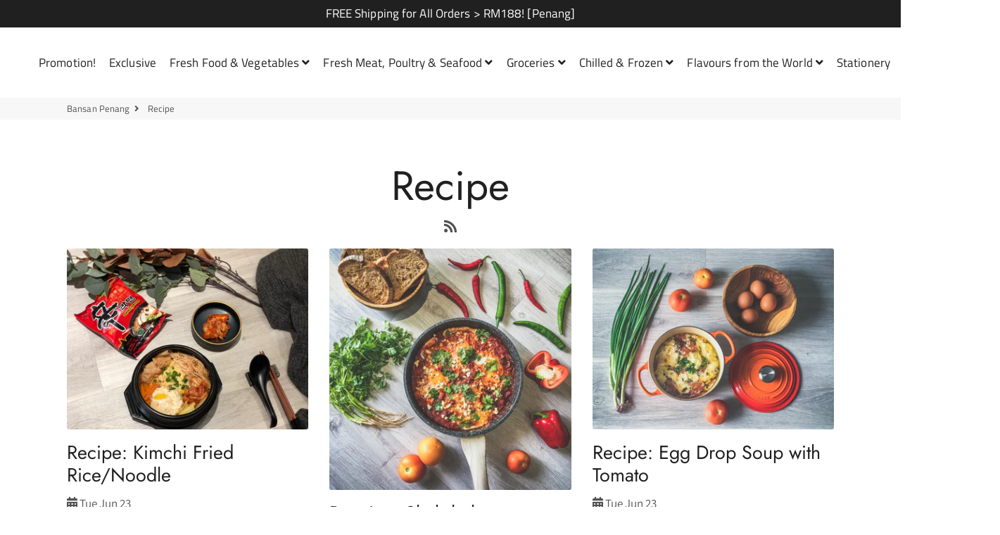

--- FILE ---
content_type: text/html; charset=utf-8
request_url: https://bansan.my/blogs/recipe
body_size: 19051
content:
<!doctype html>
<html class="no-js" lang="en">
<head>
<!-- Start of Booster Apps Seo-0.1--><title>Recipe&ndash; Bansan Penang</title><meta name="description" content="" /><script type="application/ld+json">
  {
    "@context": "https://schema.org",
    "@type": "Organization",
    "name": "Bansan Penang",
    "url": "https://bansan.my",
    "description": "The best Penang online grocery store online in Penang Island and Mainland. Get fresh fruits, vegetable, eggs and many other varieties with us. Your order can be delivered on the following day to your door-step. With our responsive customer service, your satisfaction on the fresh fruits and vegetable are guaranteed.","image": "https://cdn.shopify.com/s/files/1/0359/7176/0172/files/Bansan.png?v=1584859760",
      "logo": "https://cdn.shopify.com/s/files/1/0359/7176/0172/files/Bansan.png?v=1584859760","sameAs": ["https://facebook.com/Bansan.MY", "https://instagram.com/bansanpenang", "https://youtube.com/channel/UCSkYiVINMjczPbaydo9ROXA"],
    "telephone": "0167429138",
    "address": {
      "@type": "PostalAddress",
      "streetAddress": "Georgetown",
      "addressLocality": "Jelutong",
      "addressRegion": "Penang",
      "postalCode": "11600",
      "addressCountry": "Malaysia"
    }
  }
</script>

<script type="application/ld+json">
  {
    "@context": "https://schema.org",
    "@type": "WebSite",
    "name": "Bansan Penang",
    "url": "https://bansan.my",
    "potentialAction": {
      "@type": "SearchAction",
      "query-input": "required name=query",
      "target": "https://bansan.my/search?q={query}"
    }
  }
</script><script type="application/ld+json">
  {
    "@context": "https://schema.org",
    "@type": "Blog",
    "mainEntityOfPage": {"@type": "WebPage","@id": "https://bansan.my/blogs/recipe"},
    "publisher": {
      "@type": "Organization",
      "name": "Bansan Penang",
      "description": "The best Penang online grocery store online in Penang Island and Mainland. Get fresh fruits, vegetable, eggs and many other varieties with us. Your order can be delivered on the following day to your door-step. With our responsive customer service, your satisfaction on the fresh fruits and vegetable are guaranteed."
    },
    "url": "https://bansan.my/blogs/recipe",
    "name": "Recipe"
  }
</script>
<!-- end of Booster Apps SEO -->

  <!-- Basic page needs ================================================== -->
  <meta charset="utf-8">
  <meta http-equiv="X-UA-Compatible" content="IE=edge,chrome=1">
  <link rel="canonical" href="https://bansan.my/blogs/recipe">
  <meta name="viewport" content="width=device-width,initial-scale=1,shrink-to-fit=no">
  <meta name="theme-color" content="#000000">
  <meta name="apple-mobile-web-app-capable" content="yes">
  <meta name="mobile-web-app-capable" content="yes">
  <meta name="author" content="Debutify">

  <!-- Fav icon ================================================== -->
  
    <link sizes="192x192" rel="shortcut icon" href="//bansan.my/cdn/shop/files/Bansan_Favicon_192x192.png?v=1613546625" type="image/png">
  

  <!-- Title and description ================================================== -->
  

  

  <!-- Social meta ================================================== -->
  <!-- /snippets/social-meta-tags.liquid -->




<meta property="og:site_name" content="Bansan Penang">
<meta property="og:url" content="https://bansan.my/blogs/recipe">
<meta property="og:title" content="Recipe">
<meta property="og:type" content="website">
<meta property="og:description" content="The best Penang online grocery store online in Penang Island and Mainland. Get fresh fruits, vegetable, eggs and many other varieties with us. Your order can be delivered on the following day to your door-step. With our responsive customer service, your satisfaction on the fresh fruits and vegetable are guaranteed.">





<meta name="twitter:card" content="summary_large_image">
<meta name="twitter:title" content="Recipe">
<meta name="twitter:description" content="The best Penang online grocery store online in Penang Island and Mainland. Get fresh fruits, vegetable, eggs and many other varieties with us. Your order can be delivered on the following day to your door-step. With our responsive customer service, your satisfaction on the fresh fruits and vegetable are guaranteed.">


  <!-- CSS ================================================== -->
  <link href="//bansan.my/cdn/shop/t/14/assets/theme.scss.css?v=171511873883451581961759260095" rel="stylesheet" type="text/css" media="all" />

  <!-- Vendors ================================================== -->
  <link rel="stylesheet" href="https://use.fontawesome.com/releases/v5.7.2/css/all.css" integrity="sha384-fnmOCqbTlWIlj8LyTjo7mOUStjsKC4pOpQbqyi7RrhN7udi9RwhKkMHpvLbHG9Sr" crossorigin="anonymous">
  
  <!-- Sections ================================================== -->
  <script>
    window.theme = window.theme || {};
    theme.strings = {
      zoomClose: "Close (Esc)",
      zoomPrev: "Previous (Left arrow key)",
      zoomNext: "Next (Right arrow key)",
      moneyFormat: "RM{{amount}}",
      addressError: "Error looking up that address",
      addressNoResults: "No results for that address",
      addressQueryLimit: "You have exceeded the Google API usage limit. Consider upgrading to a \u003ca href=\"https:\/\/developers.google.com\/maps\/premium\/usage-limits\"\u003ePremium Plan\u003c\/a\u003e.",
      authError: "There was a problem authenticating your Google Maps account.",
      cartCookie: "Enable cookies to use the shopping cart"
    };
    theme.settings = {
      cartType: "drawer",
      gridType: null
    };
  </script>

  <script src="//bansan.my/cdn/shop/t/14/assets/jquery-2.2.3.min.js?v=58211863146907186831612158488" type="text/javascript"></script>
  
  
  
  <script src="//bansan.my/cdn/shop/t/14/assets/lazysizes.min.js?v=155223123402716617051612158490" async="async"></script>

  <script src="//bansan.my/cdn/shop/t/14/assets/theme.js?v=168400597897358899971612158510" defer="defer"></script>

  <script src="//bansan.my/cdn/shop/t/14/assets/dbtfy-addons.js?v=132538713072821518551612158512" defer="defer"></script> <!-- Header hook for plugins ================================================== -->
  <script>window.performance && window.performance.mark && window.performance.mark('shopify.content_for_header.start');</script><meta id="shopify-digital-wallet" name="shopify-digital-wallet" content="/35971760172/digital_wallets/dialog">
<link rel="alternate" type="application/atom+xml" title="Feed" href="/blogs/recipe.atom" />
<script async="async" src="/checkouts/internal/preloads.js?locale=en-MY"></script>
<script id="shopify-features" type="application/json">{"accessToken":"39602ad84630a665086e70f3c7680b5a","betas":["rich-media-storefront-analytics"],"domain":"bansan.my","predictiveSearch":true,"shopId":35971760172,"locale":"en"}</script>
<script>var Shopify = Shopify || {};
Shopify.shop = "bansan-penang.myshopify.com";
Shopify.locale = "en";
Shopify.currency = {"active":"MYR","rate":"1.0"};
Shopify.country = "MY";
Shopify.theme = {"name":"Theme export  bansan-my-debutify-2-0-2-after-co...","id":118554591389,"schema_name":"Debutify","schema_version":"2.0.1","theme_store_id":null,"role":"main"};
Shopify.theme.handle = "null";
Shopify.theme.style = {"id":null,"handle":null};
Shopify.cdnHost = "bansan.my/cdn";
Shopify.routes = Shopify.routes || {};
Shopify.routes.root = "/";</script>
<script type="module">!function(o){(o.Shopify=o.Shopify||{}).modules=!0}(window);</script>
<script>!function(o){function n(){var o=[];function n(){o.push(Array.prototype.slice.apply(arguments))}return n.q=o,n}var t=o.Shopify=o.Shopify||{};t.loadFeatures=n(),t.autoloadFeatures=n()}(window);</script>
<script id="shop-js-analytics" type="application/json">{"pageType":"blog"}</script>
<script defer="defer" async type="module" src="//bansan.my/cdn/shopifycloud/shop-js/modules/v2/client.init-shop-cart-sync_CG-L-Qzi.en.esm.js"></script>
<script defer="defer" async type="module" src="//bansan.my/cdn/shopifycloud/shop-js/modules/v2/chunk.common_B8yXDTDb.esm.js"></script>
<script type="module">
  await import("//bansan.my/cdn/shopifycloud/shop-js/modules/v2/client.init-shop-cart-sync_CG-L-Qzi.en.esm.js");
await import("//bansan.my/cdn/shopifycloud/shop-js/modules/v2/chunk.common_B8yXDTDb.esm.js");

  window.Shopify.SignInWithShop?.initShopCartSync?.({"fedCMEnabled":true,"windoidEnabled":true});

</script>
<script>(function() {
  var isLoaded = false;
  function asyncLoad() {
    if (isLoaded) return;
    isLoaded = true;
    var urls = ["https:\/\/buy-me-cdn.makeprosimp.com\/v2\/app.min.js?v=v2\u0026shop=bansan-penang.myshopify.com","https:\/\/sprt-mws-legacy-files.spur-i-t.com\/deliverydate\/source.js?mw_deliverydate_t=1585767342\u0026shop=bansan-penang.myshopify.com","https:\/\/api.omegatheme.com\/facebook-chat\/facebook-chat.js?v=1645447275\u0026shop=bansan-penang.myshopify.com","https:\/\/dvbv96fvxd6o6.cloudfront.net\/assets\/js\/shopify.min.js?shop=bansan-penang.myshopify.com"];
    for (var i = 0; i < urls.length; i++) {
      var s = document.createElement('script');
      s.type = 'text/javascript';
      s.async = true;
      s.src = urls[i];
      var x = document.getElementsByTagName('script')[0];
      x.parentNode.insertBefore(s, x);
    }
  };
  if(window.attachEvent) {
    window.attachEvent('onload', asyncLoad);
  } else {
    window.addEventListener('load', asyncLoad, false);
  }
})();</script>
<script id="__st">var __st={"a":35971760172,"offset":28800,"reqid":"d8f18d62-e4de-4f5e-a147-1fe56645bb3a-1767990049","pageurl":"bansan.my\/blogs\/recipe","s":"blogs-64082346141","u":"3bd57d6c6916","p":"blog","rtyp":"blog","rid":64082346141};</script>
<script>window.ShopifyPaypalV4VisibilityTracking = true;</script>
<script id="captcha-bootstrap">!function(){'use strict';const t='contact',e='account',n='new_comment',o=[[t,t],['blogs',n],['comments',n],[t,'customer']],c=[[e,'customer_login'],[e,'guest_login'],[e,'recover_customer_password'],[e,'create_customer']],r=t=>t.map((([t,e])=>`form[action*='/${t}']:not([data-nocaptcha='true']) input[name='form_type'][value='${e}']`)).join(','),a=t=>()=>t?[...document.querySelectorAll(t)].map((t=>t.form)):[];function s(){const t=[...o],e=r(t);return a(e)}const i='password',u='form_key',d=['recaptcha-v3-token','g-recaptcha-response','h-captcha-response',i],f=()=>{try{return window.sessionStorage}catch{return}},m='__shopify_v',_=t=>t.elements[u];function p(t,e,n=!1){try{const o=window.sessionStorage,c=JSON.parse(o.getItem(e)),{data:r}=function(t){const{data:e,action:n}=t;return t[m]||n?{data:e,action:n}:{data:t,action:n}}(c);for(const[e,n]of Object.entries(r))t.elements[e]&&(t.elements[e].value=n);n&&o.removeItem(e)}catch(o){console.error('form repopulation failed',{error:o})}}const l='form_type',E='cptcha';function T(t){t.dataset[E]=!0}const w=window,h=w.document,L='Shopify',v='ce_forms',y='captcha';let A=!1;((t,e)=>{const n=(g='f06e6c50-85a8-45c8-87d0-21a2b65856fe',I='https://cdn.shopify.com/shopifycloud/storefront-forms-hcaptcha/ce_storefront_forms_captcha_hcaptcha.v1.5.2.iife.js',D={infoText:'Protected by hCaptcha',privacyText:'Privacy',termsText:'Terms'},(t,e,n)=>{const o=w[L][v],c=o.bindForm;if(c)return c(t,g,e,D).then(n);var r;o.q.push([[t,g,e,D],n]),r=I,A||(h.body.append(Object.assign(h.createElement('script'),{id:'captcha-provider',async:!0,src:r})),A=!0)});var g,I,D;w[L]=w[L]||{},w[L][v]=w[L][v]||{},w[L][v].q=[],w[L][y]=w[L][y]||{},w[L][y].protect=function(t,e){n(t,void 0,e),T(t)},Object.freeze(w[L][y]),function(t,e,n,w,h,L){const[v,y,A,g]=function(t,e,n){const i=e?o:[],u=t?c:[],d=[...i,...u],f=r(d),m=r(i),_=r(d.filter((([t,e])=>n.includes(e))));return[a(f),a(m),a(_),s()]}(w,h,L),I=t=>{const e=t.target;return e instanceof HTMLFormElement?e:e&&e.form},D=t=>v().includes(t);t.addEventListener('submit',(t=>{const e=I(t);if(!e)return;const n=D(e)&&!e.dataset.hcaptchaBound&&!e.dataset.recaptchaBound,o=_(e),c=g().includes(e)&&(!o||!o.value);(n||c)&&t.preventDefault(),c&&!n&&(function(t){try{if(!f())return;!function(t){const e=f();if(!e)return;const n=_(t);if(!n)return;const o=n.value;o&&e.removeItem(o)}(t);const e=Array.from(Array(32),(()=>Math.random().toString(36)[2])).join('');!function(t,e){_(t)||t.append(Object.assign(document.createElement('input'),{type:'hidden',name:u})),t.elements[u].value=e}(t,e),function(t,e){const n=f();if(!n)return;const o=[...t.querySelectorAll(`input[type='${i}']`)].map((({name:t})=>t)),c=[...d,...o],r={};for(const[a,s]of new FormData(t).entries())c.includes(a)||(r[a]=s);n.setItem(e,JSON.stringify({[m]:1,action:t.action,data:r}))}(t,e)}catch(e){console.error('failed to persist form',e)}}(e),e.submit())}));const S=(t,e)=>{t&&!t.dataset[E]&&(n(t,e.some((e=>e===t))),T(t))};for(const o of['focusin','change'])t.addEventListener(o,(t=>{const e=I(t);D(e)&&S(e,y())}));const B=e.get('form_key'),M=e.get(l),P=B&&M;t.addEventListener('DOMContentLoaded',(()=>{const t=y();if(P)for(const e of t)e.elements[l].value===M&&p(e,B);[...new Set([...A(),...v().filter((t=>'true'===t.dataset.shopifyCaptcha))])].forEach((e=>S(e,t)))}))}(h,new URLSearchParams(w.location.search),n,t,e,['guest_login'])})(!0,!0)}();</script>
<script integrity="sha256-4kQ18oKyAcykRKYeNunJcIwy7WH5gtpwJnB7kiuLZ1E=" data-source-attribution="shopify.loadfeatures" defer="defer" src="//bansan.my/cdn/shopifycloud/storefront/assets/storefront/load_feature-a0a9edcb.js" crossorigin="anonymous"></script>
<script data-source-attribution="shopify.dynamic_checkout.dynamic.init">var Shopify=Shopify||{};Shopify.PaymentButton=Shopify.PaymentButton||{isStorefrontPortableWallets:!0,init:function(){window.Shopify.PaymentButton.init=function(){};var t=document.createElement("script");t.src="https://bansan.my/cdn/shopifycloud/portable-wallets/latest/portable-wallets.en.js",t.type="module",document.head.appendChild(t)}};
</script>
<script data-source-attribution="shopify.dynamic_checkout.buyer_consent">
  function portableWalletsHideBuyerConsent(e){var t=document.getElementById("shopify-buyer-consent"),n=document.getElementById("shopify-subscription-policy-button");t&&n&&(t.classList.add("hidden"),t.setAttribute("aria-hidden","true"),n.removeEventListener("click",e))}function portableWalletsShowBuyerConsent(e){var t=document.getElementById("shopify-buyer-consent"),n=document.getElementById("shopify-subscription-policy-button");t&&n&&(t.classList.remove("hidden"),t.removeAttribute("aria-hidden"),n.addEventListener("click",e))}window.Shopify?.PaymentButton&&(window.Shopify.PaymentButton.hideBuyerConsent=portableWalletsHideBuyerConsent,window.Shopify.PaymentButton.showBuyerConsent=portableWalletsShowBuyerConsent);
</script>
<script data-source-attribution="shopify.dynamic_checkout.cart.bootstrap">document.addEventListener("DOMContentLoaded",(function(){function t(){return document.querySelector("shopify-accelerated-checkout-cart, shopify-accelerated-checkout")}if(t())Shopify.PaymentButton.init();else{new MutationObserver((function(e,n){t()&&(Shopify.PaymentButton.init(),n.disconnect())})).observe(document.body,{childList:!0,subtree:!0})}}));
</script>

<script>window.performance && window.performance.mark && window.performance.mark('shopify.content_for_header.end');</script>
        
        
        
        
  
  <script src="//bansan.my/cdn/shop/t/14/assets/modernizr.min.js?v=21391054748206432451612158490" type="text/javascript"></script>

  
  
  
  <meta name="facebook-domain-verification" content="gap8kb98gl6le0yj2k6hem26k6h46r" />
  
<script src="https://debutify.com/js/dbtfy.js" async defer></script><meta property="og:image" content="https://cdn.shopify.com/s/files/1/0359/7176/0172/files/Bansan.png?height=628&pad_color=fff&v=1613545921&width=1200" />
<meta property="og:image:secure_url" content="https://cdn.shopify.com/s/files/1/0359/7176/0172/files/Bansan.png?height=628&pad_color=fff&v=1613545921&width=1200" />
<meta property="og:image:width" content="1200" />
<meta property="og:image:height" content="628" />
<link href="https://monorail-edge.shopifysvc.com" rel="dns-prefetch">
<script>(function(){if ("sendBeacon" in navigator && "performance" in window) {try {var session_token_from_headers = performance.getEntriesByType('navigation')[0].serverTiming.find(x => x.name == '_s').description;} catch {var session_token_from_headers = undefined;}var session_cookie_matches = document.cookie.match(/_shopify_s=([^;]*)/);var session_token_from_cookie = session_cookie_matches && session_cookie_matches.length === 2 ? session_cookie_matches[1] : "";var session_token = session_token_from_headers || session_token_from_cookie || "";function handle_abandonment_event(e) {var entries = performance.getEntries().filter(function(entry) {return /monorail-edge.shopifysvc.com/.test(entry.name);});if (!window.abandonment_tracked && entries.length === 0) {window.abandonment_tracked = true;var currentMs = Date.now();var navigation_start = performance.timing.navigationStart;var payload = {shop_id: 35971760172,url: window.location.href,navigation_start,duration: currentMs - navigation_start,session_token,page_type: "blog"};window.navigator.sendBeacon("https://monorail-edge.shopifysvc.com/v1/produce", JSON.stringify({schema_id: "online_store_buyer_site_abandonment/1.1",payload: payload,metadata: {event_created_at_ms: currentMs,event_sent_at_ms: currentMs}}));}}window.addEventListener('pagehide', handle_abandonment_event);}}());</script>
<script id="web-pixels-manager-setup">(function e(e,d,r,n,o){if(void 0===o&&(o={}),!Boolean(null===(a=null===(i=window.Shopify)||void 0===i?void 0:i.analytics)||void 0===a?void 0:a.replayQueue)){var i,a;window.Shopify=window.Shopify||{};var t=window.Shopify;t.analytics=t.analytics||{};var s=t.analytics;s.replayQueue=[],s.publish=function(e,d,r){return s.replayQueue.push([e,d,r]),!0};try{self.performance.mark("wpm:start")}catch(e){}var l=function(){var e={modern:/Edge?\/(1{2}[4-9]|1[2-9]\d|[2-9]\d{2}|\d{4,})\.\d+(\.\d+|)|Firefox\/(1{2}[4-9]|1[2-9]\d|[2-9]\d{2}|\d{4,})\.\d+(\.\d+|)|Chrom(ium|e)\/(9{2}|\d{3,})\.\d+(\.\d+|)|(Maci|X1{2}).+ Version\/(15\.\d+|(1[6-9]|[2-9]\d|\d{3,})\.\d+)([,.]\d+|)( \(\w+\)|)( Mobile\/\w+|) Safari\/|Chrome.+OPR\/(9{2}|\d{3,})\.\d+\.\d+|(CPU[ +]OS|iPhone[ +]OS|CPU[ +]iPhone|CPU IPhone OS|CPU iPad OS)[ +]+(15[._]\d+|(1[6-9]|[2-9]\d|\d{3,})[._]\d+)([._]\d+|)|Android:?[ /-](13[3-9]|1[4-9]\d|[2-9]\d{2}|\d{4,})(\.\d+|)(\.\d+|)|Android.+Firefox\/(13[5-9]|1[4-9]\d|[2-9]\d{2}|\d{4,})\.\d+(\.\d+|)|Android.+Chrom(ium|e)\/(13[3-9]|1[4-9]\d|[2-9]\d{2}|\d{4,})\.\d+(\.\d+|)|SamsungBrowser\/([2-9]\d|\d{3,})\.\d+/,legacy:/Edge?\/(1[6-9]|[2-9]\d|\d{3,})\.\d+(\.\d+|)|Firefox\/(5[4-9]|[6-9]\d|\d{3,})\.\d+(\.\d+|)|Chrom(ium|e)\/(5[1-9]|[6-9]\d|\d{3,})\.\d+(\.\d+|)([\d.]+$|.*Safari\/(?![\d.]+ Edge\/[\d.]+$))|(Maci|X1{2}).+ Version\/(10\.\d+|(1[1-9]|[2-9]\d|\d{3,})\.\d+)([,.]\d+|)( \(\w+\)|)( Mobile\/\w+|) Safari\/|Chrome.+OPR\/(3[89]|[4-9]\d|\d{3,})\.\d+\.\d+|(CPU[ +]OS|iPhone[ +]OS|CPU[ +]iPhone|CPU IPhone OS|CPU iPad OS)[ +]+(10[._]\d+|(1[1-9]|[2-9]\d|\d{3,})[._]\d+)([._]\d+|)|Android:?[ /-](13[3-9]|1[4-9]\d|[2-9]\d{2}|\d{4,})(\.\d+|)(\.\d+|)|Mobile Safari.+OPR\/([89]\d|\d{3,})\.\d+\.\d+|Android.+Firefox\/(13[5-9]|1[4-9]\d|[2-9]\d{2}|\d{4,})\.\d+(\.\d+|)|Android.+Chrom(ium|e)\/(13[3-9]|1[4-9]\d|[2-9]\d{2}|\d{4,})\.\d+(\.\d+|)|Android.+(UC? ?Browser|UCWEB|U3)[ /]?(15\.([5-9]|\d{2,})|(1[6-9]|[2-9]\d|\d{3,})\.\d+)\.\d+|SamsungBrowser\/(5\.\d+|([6-9]|\d{2,})\.\d+)|Android.+MQ{2}Browser\/(14(\.(9|\d{2,})|)|(1[5-9]|[2-9]\d|\d{3,})(\.\d+|))(\.\d+|)|K[Aa][Ii]OS\/(3\.\d+|([4-9]|\d{2,})\.\d+)(\.\d+|)/},d=e.modern,r=e.legacy,n=navigator.userAgent;return n.match(d)?"modern":n.match(r)?"legacy":"unknown"}(),u="modern"===l?"modern":"legacy",c=(null!=n?n:{modern:"",legacy:""})[u],f=function(e){return[e.baseUrl,"/wpm","/b",e.hashVersion,"modern"===e.buildTarget?"m":"l",".js"].join("")}({baseUrl:d,hashVersion:r,buildTarget:u}),m=function(e){var d=e.version,r=e.bundleTarget,n=e.surface,o=e.pageUrl,i=e.monorailEndpoint;return{emit:function(e){var a=e.status,t=e.errorMsg,s=(new Date).getTime(),l=JSON.stringify({metadata:{event_sent_at_ms:s},events:[{schema_id:"web_pixels_manager_load/3.1",payload:{version:d,bundle_target:r,page_url:o,status:a,surface:n,error_msg:t},metadata:{event_created_at_ms:s}}]});if(!i)return console&&console.warn&&console.warn("[Web Pixels Manager] No Monorail endpoint provided, skipping logging."),!1;try{return self.navigator.sendBeacon.bind(self.navigator)(i,l)}catch(e){}var u=new XMLHttpRequest;try{return u.open("POST",i,!0),u.setRequestHeader("Content-Type","text/plain"),u.send(l),!0}catch(e){return console&&console.warn&&console.warn("[Web Pixels Manager] Got an unhandled error while logging to Monorail."),!1}}}}({version:r,bundleTarget:l,surface:e.surface,pageUrl:self.location.href,monorailEndpoint:e.monorailEndpoint});try{o.browserTarget=l,function(e){var d=e.src,r=e.async,n=void 0===r||r,o=e.onload,i=e.onerror,a=e.sri,t=e.scriptDataAttributes,s=void 0===t?{}:t,l=document.createElement("script"),u=document.querySelector("head"),c=document.querySelector("body");if(l.async=n,l.src=d,a&&(l.integrity=a,l.crossOrigin="anonymous"),s)for(var f in s)if(Object.prototype.hasOwnProperty.call(s,f))try{l.dataset[f]=s[f]}catch(e){}if(o&&l.addEventListener("load",o),i&&l.addEventListener("error",i),u)u.appendChild(l);else{if(!c)throw new Error("Did not find a head or body element to append the script");c.appendChild(l)}}({src:f,async:!0,onload:function(){if(!function(){var e,d;return Boolean(null===(d=null===(e=window.Shopify)||void 0===e?void 0:e.analytics)||void 0===d?void 0:d.initialized)}()){var d=window.webPixelsManager.init(e)||void 0;if(d){var r=window.Shopify.analytics;r.replayQueue.forEach((function(e){var r=e[0],n=e[1],o=e[2];d.publishCustomEvent(r,n,o)})),r.replayQueue=[],r.publish=d.publishCustomEvent,r.visitor=d.visitor,r.initialized=!0}}},onerror:function(){return m.emit({status:"failed",errorMsg:"".concat(f," has failed to load")})},sri:function(e){var d=/^sha384-[A-Za-z0-9+/=]+$/;return"string"==typeof e&&d.test(e)}(c)?c:"",scriptDataAttributes:o}),m.emit({status:"loading"})}catch(e){m.emit({status:"failed",errorMsg:(null==e?void 0:e.message)||"Unknown error"})}}})({shopId: 35971760172,storefrontBaseUrl: "https://bansan.my",extensionsBaseUrl: "https://extensions.shopifycdn.com/cdn/shopifycloud/web-pixels-manager",monorailEndpoint: "https://monorail-edge.shopifysvc.com/unstable/produce_batch",surface: "storefront-renderer",enabledBetaFlags: ["2dca8a86","a0d5f9d2"],webPixelsConfigList: [{"id":"69107952","eventPayloadVersion":"v1","runtimeContext":"LAX","scriptVersion":"1","type":"CUSTOM","privacyPurposes":["MARKETING"],"name":"Meta pixel (migrated)"},{"id":"81297648","eventPayloadVersion":"v1","runtimeContext":"LAX","scriptVersion":"1","type":"CUSTOM","privacyPurposes":["ANALYTICS"],"name":"Google Analytics tag (migrated)"},{"id":"shopify-app-pixel","configuration":"{}","eventPayloadVersion":"v1","runtimeContext":"STRICT","scriptVersion":"0450","apiClientId":"shopify-pixel","type":"APP","privacyPurposes":["ANALYTICS","MARKETING"]},{"id":"shopify-custom-pixel","eventPayloadVersion":"v1","runtimeContext":"LAX","scriptVersion":"0450","apiClientId":"shopify-pixel","type":"CUSTOM","privacyPurposes":["ANALYTICS","MARKETING"]}],isMerchantRequest: false,initData: {"shop":{"name":"Bansan Penang","paymentSettings":{"currencyCode":"MYR"},"myshopifyDomain":"bansan-penang.myshopify.com","countryCode":"MY","storefrontUrl":"https:\/\/bansan.my"},"customer":null,"cart":null,"checkout":null,"productVariants":[],"purchasingCompany":null},},"https://bansan.my/cdn","7cecd0b6w90c54c6cpe92089d5m57a67346",{"modern":"","legacy":""},{"shopId":"35971760172","storefrontBaseUrl":"https:\/\/bansan.my","extensionBaseUrl":"https:\/\/extensions.shopifycdn.com\/cdn\/shopifycloud\/web-pixels-manager","surface":"storefront-renderer","enabledBetaFlags":"[\"2dca8a86\", \"a0d5f9d2\"]","isMerchantRequest":"false","hashVersion":"7cecd0b6w90c54c6cpe92089d5m57a67346","publish":"custom","events":"[[\"page_viewed\",{}]]"});</script><script>
  window.ShopifyAnalytics = window.ShopifyAnalytics || {};
  window.ShopifyAnalytics.meta = window.ShopifyAnalytics.meta || {};
  window.ShopifyAnalytics.meta.currency = 'MYR';
  var meta = {"page":{"pageType":"blog","resourceType":"blog","resourceId":64082346141,"requestId":"d8f18d62-e4de-4f5e-a147-1fe56645bb3a-1767990049"}};
  for (var attr in meta) {
    window.ShopifyAnalytics.meta[attr] = meta[attr];
  }
</script>
<script class="analytics">
  (function () {
    var customDocumentWrite = function(content) {
      var jquery = null;

      if (window.jQuery) {
        jquery = window.jQuery;
      } else if (window.Checkout && window.Checkout.$) {
        jquery = window.Checkout.$;
      }

      if (jquery) {
        jquery('body').append(content);
      }
    };

    var hasLoggedConversion = function(token) {
      if (token) {
        return document.cookie.indexOf('loggedConversion=' + token) !== -1;
      }
      return false;
    }

    var setCookieIfConversion = function(token) {
      if (token) {
        var twoMonthsFromNow = new Date(Date.now());
        twoMonthsFromNow.setMonth(twoMonthsFromNow.getMonth() + 2);

        document.cookie = 'loggedConversion=' + token + '; expires=' + twoMonthsFromNow;
      }
    }

    var trekkie = window.ShopifyAnalytics.lib = window.trekkie = window.trekkie || [];
    if (trekkie.integrations) {
      return;
    }
    trekkie.methods = [
      'identify',
      'page',
      'ready',
      'track',
      'trackForm',
      'trackLink'
    ];
    trekkie.factory = function(method) {
      return function() {
        var args = Array.prototype.slice.call(arguments);
        args.unshift(method);
        trekkie.push(args);
        return trekkie;
      };
    };
    for (var i = 0; i < trekkie.methods.length; i++) {
      var key = trekkie.methods[i];
      trekkie[key] = trekkie.factory(key);
    }
    trekkie.load = function(config) {
      trekkie.config = config || {};
      trekkie.config.initialDocumentCookie = document.cookie;
      var first = document.getElementsByTagName('script')[0];
      var script = document.createElement('script');
      script.type = 'text/javascript';
      script.onerror = function(e) {
        var scriptFallback = document.createElement('script');
        scriptFallback.type = 'text/javascript';
        scriptFallback.onerror = function(error) {
                var Monorail = {
      produce: function produce(monorailDomain, schemaId, payload) {
        var currentMs = new Date().getTime();
        var event = {
          schema_id: schemaId,
          payload: payload,
          metadata: {
            event_created_at_ms: currentMs,
            event_sent_at_ms: currentMs
          }
        };
        return Monorail.sendRequest("https://" + monorailDomain + "/v1/produce", JSON.stringify(event));
      },
      sendRequest: function sendRequest(endpointUrl, payload) {
        // Try the sendBeacon API
        if (window && window.navigator && typeof window.navigator.sendBeacon === 'function' && typeof window.Blob === 'function' && !Monorail.isIos12()) {
          var blobData = new window.Blob([payload], {
            type: 'text/plain'
          });

          if (window.navigator.sendBeacon(endpointUrl, blobData)) {
            return true;
          } // sendBeacon was not successful

        } // XHR beacon

        var xhr = new XMLHttpRequest();

        try {
          xhr.open('POST', endpointUrl);
          xhr.setRequestHeader('Content-Type', 'text/plain');
          xhr.send(payload);
        } catch (e) {
          console.log(e);
        }

        return false;
      },
      isIos12: function isIos12() {
        return window.navigator.userAgent.lastIndexOf('iPhone; CPU iPhone OS 12_') !== -1 || window.navigator.userAgent.lastIndexOf('iPad; CPU OS 12_') !== -1;
      }
    };
    Monorail.produce('monorail-edge.shopifysvc.com',
      'trekkie_storefront_load_errors/1.1',
      {shop_id: 35971760172,
      theme_id: 118554591389,
      app_name: "storefront",
      context_url: window.location.href,
      source_url: "//bansan.my/cdn/s/trekkie.storefront.05c509f133afcfb9f2a8aef7ef881fd109f9b92e.min.js"});

        };
        scriptFallback.async = true;
        scriptFallback.src = '//bansan.my/cdn/s/trekkie.storefront.05c509f133afcfb9f2a8aef7ef881fd109f9b92e.min.js';
        first.parentNode.insertBefore(scriptFallback, first);
      };
      script.async = true;
      script.src = '//bansan.my/cdn/s/trekkie.storefront.05c509f133afcfb9f2a8aef7ef881fd109f9b92e.min.js';
      first.parentNode.insertBefore(script, first);
    };
    trekkie.load(
      {"Trekkie":{"appName":"storefront","development":false,"defaultAttributes":{"shopId":35971760172,"isMerchantRequest":null,"themeId":118554591389,"themeCityHash":"3771075473603161506","contentLanguage":"en","currency":"MYR","eventMetadataId":"b7beb5a2-48c9-4b09-8ba8-c31e212829c7"},"isServerSideCookieWritingEnabled":true,"monorailRegion":"shop_domain","enabledBetaFlags":["65f19447"]},"Session Attribution":{},"S2S":{"facebookCapiEnabled":false,"source":"trekkie-storefront-renderer","apiClientId":580111}}
    );

    var loaded = false;
    trekkie.ready(function() {
      if (loaded) return;
      loaded = true;

      window.ShopifyAnalytics.lib = window.trekkie;

      var originalDocumentWrite = document.write;
      document.write = customDocumentWrite;
      try { window.ShopifyAnalytics.merchantGoogleAnalytics.call(this); } catch(error) {};
      document.write = originalDocumentWrite;

      window.ShopifyAnalytics.lib.page(null,{"pageType":"blog","resourceType":"blog","resourceId":64082346141,"requestId":"d8f18d62-e4de-4f5e-a147-1fe56645bb3a-1767990049","shopifyEmitted":true});

      var match = window.location.pathname.match(/checkouts\/(.+)\/(thank_you|post_purchase)/)
      var token = match? match[1]: undefined;
      if (!hasLoggedConversion(token)) {
        setCookieIfConversion(token);
        
      }
    });


        var eventsListenerScript = document.createElement('script');
        eventsListenerScript.async = true;
        eventsListenerScript.src = "//bansan.my/cdn/shopifycloud/storefront/assets/shop_events_listener-3da45d37.js";
        document.getElementsByTagName('head')[0].appendChild(eventsListenerScript);

})();</script>
  <script>
  if (!window.ga || (window.ga && typeof window.ga !== 'function')) {
    window.ga = function ga() {
      (window.ga.q = window.ga.q || []).push(arguments);
      if (window.Shopify && window.Shopify.analytics && typeof window.Shopify.analytics.publish === 'function') {
        window.Shopify.analytics.publish("ga_stub_called", {}, {sendTo: "google_osp_migration"});
      }
      console.error("Shopify's Google Analytics stub called with:", Array.from(arguments), "\nSee https://help.shopify.com/manual/promoting-marketing/pixels/pixel-migration#google for more information.");
    };
    if (window.Shopify && window.Shopify.analytics && typeof window.Shopify.analytics.publish === 'function') {
      window.Shopify.analytics.publish("ga_stub_initialized", {}, {sendTo: "google_osp_migration"});
    }
  }
</script>
<script
  defer
  src="https://bansan.my/cdn/shopifycloud/perf-kit/shopify-perf-kit-3.0.3.min.js"
  data-application="storefront-renderer"
  data-shop-id="35971760172"
  data-render-region="gcp-us-central1"
  data-page-type="blog"
  data-theme-instance-id="118554591389"
  data-theme-name="Debutify"
  data-theme-version="2.0.1"
  data-monorail-region="shop_domain"
  data-resource-timing-sampling-rate="10"
  data-shs="true"
  data-shs-beacon="true"
  data-shs-export-with-fetch="true"
  data-shs-logs-sample-rate="1"
  data-shs-beacon-endpoint="https://bansan.my/api/collect"
></script>
</head>


<body id="recipe"
      class="announcement-active
             
             sticky-header
             
             
             template-blog">

  <div id="SearchDrawer" class="drawer drawer--top"><div class="dbtfy dbtfy-smart_search"
     data-limit="4"
     data-price="true"
     data-vendor="false">
  <div id="SmartSearch">
    <div class="ss_section_title ss_loading" style="display: none;">
      <span class="fas fa-spinner fa-spin ss_spin_icon"></span>
    </div>

    <div class="ss_section_wrapper" style="display: none;">
      <div class="ss_section ss_products" style="display: none;">
        <div class="ss_section_title">
          Products
        </div>
        <div class="ss_content"></div>
      </div>
      

      <div class="ss_showall">
        <a href="" class="btn btn--banner">Show all results for "<span></span>" <i class="fas fa-arrow-right"></i></a>
      </div>
    </div>

  </div>
</div>
    <div class="drawer__inner">
    	<!-- /snippets/search-bar.liquid -->


<form action="/search" method="get" class="input-group search-bar input-group-full" role="search">
  
  <input type="hidden" name="type" value="product">
  
  <input type="search" name="q" value="" placeholder="Search our store" class="search-input input-group-field" aria-label="Search our store">
  <span class="input-group-btn">
    <button type="submit" class="btn btn--primary">
      <span class="fas fa-search" aria-hidden="true"></span>
      <span class="sumbit-text">Search</span>
    </button>
  </span>
</form>

    </div>
  </div>

  <div id="shopify-section-drawer-menu" class="shopify-section drawer-menu-section"><div id="NavDrawer" class="drawer drawer--left drawer--has-fixed-header has-social-medias cart-spacer" data-section-id="drawer-menu" data-section-type="drawer-menu-section">
    <div class="drawer__fixed-header">
      <div class="drawer__header">
        <div class="drawer__title">
          <span class="fas fa-bars" aria-hidden="true"></span>
          Menu
        </div>
        <div class="drawer__close">
          <button type="button" class="btn btn-square-small icon-fallback-text drawer__close-button js-drawer-close">
            <span class="fas fa-times" aria-hidden="true"></span>
            <span class="fallback-text">Close Cart</span>
          </button>
        </div>
      </div>
    </div>

  <div class="drawer__inner drawer-left__inner">
    <ul class="mobile-nav">
      
      
        

          <li class="mobile-nav__item">
            <a
              href="/collections/promotion-limited-time/Promotion"
              class="mobile-nav__link"
              >
                Promotion!
            </a>
          </li>

        
      
        

          <li class="mobile-nav__item">
            <a
              href="/collections/exclusive"
              class="mobile-nav__link"
              >
                Exclusive
            </a>
          </li>

        
      
        
          <li class="mobile-nav__item">
            <div class="mobile-nav__has-sublist">
              <a
                href="https://bansanpenang.com/collections/vegetables"
                class="mobile-nav__link mobile-nav__toggle-btn"
                id="Label-3"
                >Fresh Food &amp; Vegetables</a>
              <div class="mobile-nav__toggle">
                <button type="button" class="btn btn-square-small mobile-nav__toggle-btn icon-fallback-text" aria-controls="Linklist-3" aria-expanded="false">
                  <span class="icon-fallback-text mobile-nav__toggle-open">
                    <span class="fas fa-plus" aria-hidden="true"></span>
                    <span class="fallback-text">Expand submenu Fresh Food &amp; Vegetables</span>
                  </span>
                  <span class="icon-fallback-text mobile-nav__toggle-close">
                    <span class="fas fa-minus" aria-hidden="true"></span>
                    <span class="fallback-text">Collapse submenu Fresh Food &amp; Vegetables</span>
                  </span>
                </button>
              </div>
            </div>
            <ul class="mobile-nav__sublist" id="Linklist-3" aria-labelledby="Label-3" role="navigation">
              
              
                
                <li class="mobile-nav__item">
                  <a
                    href="https://bansanpenang.com/collections/vegetables"
                    class="mobile-nav__link"
                    >
                      Vegetables
                  </a>
                </li>
                
              
                
                <li class="mobile-nav__item">
                  <div class="mobile-nav__has-sublist">
                    <a
                      href="https://bansanpenang.com/collections/combo"
                      class="mobile-nav__link mobile-nav__toggle-btn"
                      id="Label-3-2"
                      >
                        Vege Sets & Combos
                    </a>
                    <div class="mobile-nav__toggle">
                      <button type="button" class="btn btn-square-small mobile-nav__toggle-btn icon-fallback-text" aria-controls="Linklist-3-2" aria-expanded="false">
                        <span class="icon-fallback-text mobile-nav__toggle-open">
                          <span class="fas fa-plus" aria-hidden="true"></span>
                          <span class="fallback-text">Expand submenu Fresh Food &amp; Vegetables</span>
                        </span>
                        <span class="icon-fallback-text mobile-nav__toggle-close">
                          <span class="fas fa-minus" aria-hidden="true"></span>
                          <span class="fallback-text">Collapse submenu Fresh Food &amp; Vegetables</span>
                        </span>
                      </button>
                    </div>
                  </div>
                  <ul class="mobile-nav__sublist mobile-nav__subsublist" id="Linklist-3-2" aria-labelledby="Label-3-2" role="navigation">
                    
                      <li class="mobile-nav__item">
                        <a
                          href="/products/set-a"
                          class="mobile-nav__link"
                          >
                            Family Set A
                        </a>
                      </li>
                    
                      <li class="mobile-nav__item">
                        <a
                          href="/products/set-b"
                          class="mobile-nav__link"
                          >
                            Family Set B
                        </a>
                      </li>
                    
                      <li class="mobile-nav__item">
                        <a
                          href="/collections/combo"
                          class="mobile-nav__link"
                          >
                            Combos
                        </a>
                      </li>
                    
                      <li class="mobile-nav__item">
                        <a
                          href="/collections/soup-set"
                          class="mobile-nav__link"
                          >
                            Soup Set
                        </a>
                      </li>
                    
                  </ul>
                </li>
                
              
                
                <li class="mobile-nav__item">
                  <a
                    href="/collections/fruits"
                    class="mobile-nav__link"
                    >
                      Fruits
                  </a>
                </li>
                
              
                
                <li class="mobile-nav__item">
                  <a
                    href="/collections/eggs"
                    class="mobile-nav__link"
                    >
                      Eggs
                  </a>
                </li>
                
              
                
                <li class="mobile-nav__item">
                  <a
                    href="/collections/mushrooms/Mushrooms"
                    class="mobile-nav__link"
                    >
                      Mushrooms
                  </a>
                </li>
                
              
                
                <li class="mobile-nav__item">
                  <a
                    href="/collections/tofu"
                    class="mobile-nav__link"
                    >
                      Tofu 
                  </a>
                </li>
                
              
                
                <li class="mobile-nav__item">
                  <a
                    href="https://bansanpenang.com/collections/others"
                    class="mobile-nav__link"
                    >
                      Others
                  </a>
                </li>
                
              
            </ul>
          </li>

          
      
        
          <li class="mobile-nav__item">
            <div class="mobile-nav__has-sublist">
              <a
                href="/collections/chicken"
                class="mobile-nav__link mobile-nav__toggle-btn"
                id="Label-4"
                >Fresh Meat, Poultry &amp; Seafood</a>
              <div class="mobile-nav__toggle">
                <button type="button" class="btn btn-square-small mobile-nav__toggle-btn icon-fallback-text" aria-controls="Linklist-4" aria-expanded="false">
                  <span class="icon-fallback-text mobile-nav__toggle-open">
                    <span class="fas fa-plus" aria-hidden="true"></span>
                    <span class="fallback-text">Expand submenu Fresh Meat, Poultry &amp; Seafood</span>
                  </span>
                  <span class="icon-fallback-text mobile-nav__toggle-close">
                    <span class="fas fa-minus" aria-hidden="true"></span>
                    <span class="fallback-text">Collapse submenu Fresh Meat, Poultry &amp; Seafood</span>
                  </span>
                </button>
              </div>
            </div>
            <ul class="mobile-nav__sublist" id="Linklist-4" aria-labelledby="Label-4" role="navigation">
              
              
                
                <li class="mobile-nav__item">
                  <a
                    href="/collections/chicken"
                    class="mobile-nav__link"
                    >
                      Chicken Parts
                  </a>
                </li>
                
              
                
                <li class="mobile-nav__item">
                  <a
                    href="/collections/pork-non-halal"
                    class="mobile-nav__link"
                    >
                      Pork (NON HALAL)
                  </a>
                </li>
                
              
                
                <li class="mobile-nav__item">
                  <a
                    href="/collections/seafood"
                    class="mobile-nav__link"
                    >
                      Seafood
                  </a>
                </li>
                
              
            </ul>
          </li>

          
      
        
          <li class="mobile-nav__item">
            <div class="mobile-nav__has-sublist">
              <a
                href="/collections/organic-food"
                class="mobile-nav__link mobile-nav__toggle-btn"
                id="Label-5"
                >Groceries</a>
              <div class="mobile-nav__toggle">
                <button type="button" class="btn btn-square-small mobile-nav__toggle-btn icon-fallback-text" aria-controls="Linklist-5" aria-expanded="false">
                  <span class="icon-fallback-text mobile-nav__toggle-open">
                    <span class="fas fa-plus" aria-hidden="true"></span>
                    <span class="fallback-text">Expand submenu Groceries</span>
                  </span>
                  <span class="icon-fallback-text mobile-nav__toggle-close">
                    <span class="fas fa-minus" aria-hidden="true"></span>
                    <span class="fallback-text">Collapse submenu Groceries</span>
                  </span>
                </button>
              </div>
            </div>
            <ul class="mobile-nav__sublist" id="Linklist-5" aria-labelledby="Label-5" role="navigation">
              
              
                
                <li class="mobile-nav__item">
                  <div class="mobile-nav__has-sublist">
                    <a
                      href="/collections/tissues"
                      class="mobile-nav__link mobile-nav__toggle-btn"
                      id="Label-5-1"
                      >
                        Household
                    </a>
                    <div class="mobile-nav__toggle">
                      <button type="button" class="btn btn-square-small mobile-nav__toggle-btn icon-fallback-text" aria-controls="Linklist-5-1" aria-expanded="false">
                        <span class="icon-fallback-text mobile-nav__toggle-open">
                          <span class="fas fa-plus" aria-hidden="true"></span>
                          <span class="fallback-text">Expand submenu Groceries</span>
                        </span>
                        <span class="icon-fallback-text mobile-nav__toggle-close">
                          <span class="fas fa-minus" aria-hidden="true"></span>
                          <span class="fallback-text">Collapse submenu Groceries</span>
                        </span>
                      </button>
                    </div>
                  </div>
                  <ul class="mobile-nav__sublist mobile-nav__subsublist" id="Linklist-5-1" aria-labelledby="Label-5-1" role="navigation">
                    
                      <li class="mobile-nav__item">
                        <a
                          href="/collections/bath-mats"
                          class="mobile-nav__link"
                          >
                            Bath Mats
                        </a>
                      </li>
                    
                      <li class="mobile-nav__item">
                        <a
                          href="/collections/bodywash"
                          class="mobile-nav__link"
                          >
                            Bodywash
                        </a>
                      </li>
                    
                      <li class="mobile-nav__item">
                        <a
                          href="/collections/dish-washing"
                          class="mobile-nav__link"
                          >
                            Dish Washing
                        </a>
                      </li>
                    
                      <li class="mobile-nav__item">
                        <a
                          href="/collections/floor-cleaners"
                          class="mobile-nav__link"
                          >
                            Floor Cleaners
                        </a>
                      </li>
                    
                      <li class="mobile-nav__item">
                        <a
                          href="/collections/hair-care"
                          class="mobile-nav__link"
                          >
                            Hair Care
                        </a>
                      </li>
                    
                      <li class="mobile-nav__item">
                        <a
                          href="/collections/laundry"
                          class="mobile-nav__link"
                          >
                            Laundry
                        </a>
                      </li>
                    
                      <li class="mobile-nav__item">
                        <a
                          href="/collections/plastic"
                          class="mobile-nav__link"
                          >
                            Plastic 
                        </a>
                      </li>
                    
                      <li class="mobile-nav__item">
                        <a
                          href="/collections/refresher"
                          class="mobile-nav__link"
                          >
                            Refresher
                        </a>
                      </li>
                    
                      <li class="mobile-nav__item">
                        <a
                          href="/collections/tissues"
                          class="mobile-nav__link"
                          >
                            Tissues
                        </a>
                      </li>
                    
                  </ul>
                </li>
                
              
                
                <li class="mobile-nav__item">
                  <div class="mobile-nav__has-sublist">
                    <a
                      href="/collections/drink"
                      class="mobile-nav__link mobile-nav__toggle-btn"
                      id="Label-5-2"
                      >
                        Drinks
                    </a>
                    <div class="mobile-nav__toggle">
                      <button type="button" class="btn btn-square-small mobile-nav__toggle-btn icon-fallback-text" aria-controls="Linklist-5-2" aria-expanded="false">
                        <span class="icon-fallback-text mobile-nav__toggle-open">
                          <span class="fas fa-plus" aria-hidden="true"></span>
                          <span class="fallback-text">Expand submenu Groceries</span>
                        </span>
                        <span class="icon-fallback-text mobile-nav__toggle-close">
                          <span class="fas fa-minus" aria-hidden="true"></span>
                          <span class="fallback-text">Collapse submenu Groceries</span>
                        </span>
                      </button>
                    </div>
                  </div>
                  <ul class="mobile-nav__sublist mobile-nav__subsublist" id="Linklist-5-2" aria-labelledby="Label-5-2" role="navigation">
                    
                      <li class="mobile-nav__item">
                        <a
                          href="/collections/milo"
                          class="mobile-nav__link"
                          >
                            Milo
                        </a>
                      </li>
                    
                      <li class="mobile-nav__item">
                        <a
                          href="/collections/asian-drinks"
                          class="mobile-nav__link"
                          >
                            Asian Drinks
                        </a>
                      </li>
                    
                      <li class="mobile-nav__item">
                        <a
                          href="/collections/carbonated-drinks"
                          class="mobile-nav__link"
                          >
                            Carbonated Drinks
                        </a>
                      </li>
                    
                      <li class="mobile-nav__item">
                        <a
                          href="/collections/coffee"
                          class="mobile-nav__link"
                          >
                            Coffee
                        </a>
                      </li>
                    
                      <li class="mobile-nav__item">
                        <a
                          href="/collections/chocolate"
                          class="mobile-nav__link"
                          >
                            Chocolate
                        </a>
                      </li>
                    
                      <li class="mobile-nav__item">
                        <a
                          href="/collections/soju"
                          class="mobile-nav__link"
                          >
                            Contains Alcohol
                        </a>
                      </li>
                    
                      <li class="mobile-nav__item">
                        <a
                          href="/collections/flavoured-beverage"
                          class="mobile-nav__link"
                          >
                            Flavoured Beverage
                        </a>
                      </li>
                    
                      <li class="mobile-nav__item">
                        <a
                          href="/collections/fruit-juices"
                          class="mobile-nav__link"
                          >
                            Fruit Juices
                        </a>
                      </li>
                    
                      <li class="mobile-nav__item">
                        <a
                          href="/collections/milk"
                          class="mobile-nav__link"
                          >
                            Milk
                        </a>
                      </li>
                    
                      <li class="mobile-nav__item">
                        <a
                          href="/collections/tea"
                          class="mobile-nav__link"
                          >
                            Tea
                        </a>
                      </li>
                    
                  </ul>
                </li>
                
              
                
                <li class="mobile-nav__item">
                  <div class="mobile-nav__has-sublist">
                    <a
                      href="/collections/sauces-pastes"
                      class="mobile-nav__link mobile-nav__toggle-btn"
                      id="Label-5-3"
                      >
                        All Sauces & Paste
                    </a>
                    <div class="mobile-nav__toggle">
                      <button type="button" class="btn btn-square-small mobile-nav__toggle-btn icon-fallback-text" aria-controls="Linklist-5-3" aria-expanded="false">
                        <span class="icon-fallback-text mobile-nav__toggle-open">
                          <span class="fas fa-plus" aria-hidden="true"></span>
                          <span class="fallback-text">Expand submenu Groceries</span>
                        </span>
                        <span class="icon-fallback-text mobile-nav__toggle-close">
                          <span class="fas fa-minus" aria-hidden="true"></span>
                          <span class="fallback-text">Collapse submenu Groceries</span>
                        </span>
                      </button>
                    </div>
                  </div>
                  <ul class="mobile-nav__sublist mobile-nav__subsublist" id="Linklist-5-3" aria-labelledby="Label-5-3" role="navigation">
                    
                      <li class="mobile-nav__item">
                        <a
                          href="/collections/sauces-pastes"
                          class="mobile-nav__link"
                          >
                            All Sauce &amp; Paste
                        </a>
                      </li>
                    
                      <li class="mobile-nav__item">
                        <a
                          href="/collections/cooking-paste-powder"
                          class="mobile-nav__link"
                          >
                            Cooking Paste &amp; Powder 
                        </a>
                      </li>
                    
                      <li class="mobile-nav__item">
                        <a
                          href="/collections/dipping-sauce"
                          class="mobile-nav__link"
                          >
                            Dipping Sauce
                        </a>
                      </li>
                    
                      <li class="mobile-nav__item">
                        <a
                          href="/collections/flavoured-cooking-sauce"
                          class="mobile-nav__link"
                          >
                            Flavoured Cooking Sauce
                        </a>
                      </li>
                    
                      <li class="mobile-nav__item">
                        <a
                          href="/collections/instant-soup-base"
                          class="mobile-nav__link"
                          >
                            Instant Soup Base 
                        </a>
                      </li>
                    
                      <li class="mobile-nav__item">
                        <a
                          href="/collections/oyster-sauce"
                          class="mobile-nav__link"
                          >
                            Oyster Sauce
                        </a>
                      </li>
                    
                      <li class="mobile-nav__item">
                        <a
                          href="/collections/soy-sauce"
                          class="mobile-nav__link"
                          >
                            Soy Sauce
                        </a>
                      </li>
                    
                      <li class="mobile-nav__item">
                        <a
                          href="/collections/other-cooking-sauce-and-paste"
                          class="mobile-nav__link"
                          >
                            Other Cooking Sauce and Paste
                        </a>
                      </li>
                    
                  </ul>
                </li>
                
              
                
                <li class="mobile-nav__item">
                  <a
                    href="/collections/baking-ingredients"
                    class="mobile-nav__link"
                    >
                      Baking Ingredients
                  </a>
                </li>
                
              
                
                <li class="mobile-nav__item">
                  <div class="mobile-nav__has-sublist">
                    <a
                      href="/collections/jam-spreads-honey"
                      class="mobile-nav__link mobile-nav__toggle-btn"
                      id="Label-5-5"
                      >
                        Bread, Jam, Spreads & Honey
                    </a>
                    <div class="mobile-nav__toggle">
                      <button type="button" class="btn btn-square-small mobile-nav__toggle-btn icon-fallback-text" aria-controls="Linklist-5-5" aria-expanded="false">
                        <span class="icon-fallback-text mobile-nav__toggle-open">
                          <span class="fas fa-plus" aria-hidden="true"></span>
                          <span class="fallback-text">Expand submenu Groceries</span>
                        </span>
                        <span class="icon-fallback-text mobile-nav__toggle-close">
                          <span class="fas fa-minus" aria-hidden="true"></span>
                          <span class="fallback-text">Collapse submenu Groceries</span>
                        </span>
                      </button>
                    </div>
                  </div>
                  <ul class="mobile-nav__sublist mobile-nav__subsublist" id="Linklist-5-5" aria-labelledby="Label-5-5" role="navigation">
                    
                      <li class="mobile-nav__item">
                        <a
                          href="/collections/bread"
                          class="mobile-nav__link"
                          >
                            Bread
                        </a>
                      </li>
                    
                      <li class="mobile-nav__item">
                        <a
                          href="/collections/jam-spreads-honey"
                          class="mobile-nav__link"
                          >
                            Jam, Spreads &amp; Honey
                        </a>
                      </li>
                    
                  </ul>
                </li>
                
              
                
                <li class="mobile-nav__item">
                  <div class="mobile-nav__has-sublist">
                    <a
                      href="/"
                      class="mobile-nav__link mobile-nav__toggle-btn"
                      id="Label-5-6"
                      >
                        Biscuits, Chocolate & Snacks
                    </a>
                    <div class="mobile-nav__toggle">
                      <button type="button" class="btn btn-square-small mobile-nav__toggle-btn icon-fallback-text" aria-controls="Linklist-5-6" aria-expanded="false">
                        <span class="icon-fallback-text mobile-nav__toggle-open">
                          <span class="fas fa-plus" aria-hidden="true"></span>
                          <span class="fallback-text">Expand submenu Groceries</span>
                        </span>
                        <span class="icon-fallback-text mobile-nav__toggle-close">
                          <span class="fas fa-minus" aria-hidden="true"></span>
                          <span class="fallback-text">Collapse submenu Groceries</span>
                        </span>
                      </button>
                    </div>
                  </div>
                  <ul class="mobile-nav__sublist mobile-nav__subsublist" id="Linklist-5-6" aria-labelledby="Label-5-6" role="navigation">
                    
                      <li class="mobile-nav__item">
                        <a
                          href="/collections/biscuits"
                          class="mobile-nav__link"
                          >
                            Biscuits
                        </a>
                      </li>
                    
                      <li class="mobile-nav__item">
                        <a
                          href="/collections/chocolate-1"
                          class="mobile-nav__link"
                          >
                            Chocolate
                        </a>
                      </li>
                    
                      <li class="mobile-nav__item">
                        <a
                          href="/collections/snacks"
                          class="mobile-nav__link"
                          >
                            Snacks
                        </a>
                      </li>
                    
                  </ul>
                </li>
                
              
                
                <li class="mobile-nav__item">
                  <div class="mobile-nav__has-sublist">
                    <a
                      href="/collections/cheese"
                      class="mobile-nav__link mobile-nav__toggle-btn"
                      id="Label-5-7"
                      >
                        Butter & Cheese
                    </a>
                    <div class="mobile-nav__toggle">
                      <button type="button" class="btn btn-square-small mobile-nav__toggle-btn icon-fallback-text" aria-controls="Linklist-5-7" aria-expanded="false">
                        <span class="icon-fallback-text mobile-nav__toggle-open">
                          <span class="fas fa-plus" aria-hidden="true"></span>
                          <span class="fallback-text">Expand submenu Groceries</span>
                        </span>
                        <span class="icon-fallback-text mobile-nav__toggle-close">
                          <span class="fas fa-minus" aria-hidden="true"></span>
                          <span class="fallback-text">Collapse submenu Groceries</span>
                        </span>
                      </button>
                    </div>
                  </div>
                  <ul class="mobile-nav__sublist mobile-nav__subsublist" id="Linklist-5-7" aria-labelledby="Label-5-7" role="navigation">
                    
                      <li class="mobile-nav__item">
                        <a
                          href="/collections/butter"
                          class="mobile-nav__link"
                          >
                            Butter
                        </a>
                      </li>
                    
                      <li class="mobile-nav__item">
                        <a
                          href="/collections/cheese"
                          class="mobile-nav__link"
                          >
                            Cheese
                        </a>
                      </li>
                    
                  </ul>
                </li>
                
              
                
                <li class="mobile-nav__item">
                  <div class="mobile-nav__has-sublist">
                    <a
                      href="/collections/canned-food"
                      class="mobile-nav__link mobile-nav__toggle-btn"
                      id="Label-5-8"
                      >
                        Dry Condiments, Canned Food & Cooking Oil
                    </a>
                    <div class="mobile-nav__toggle">
                      <button type="button" class="btn btn-square-small mobile-nav__toggle-btn icon-fallback-text" aria-controls="Linklist-5-8" aria-expanded="false">
                        <span class="icon-fallback-text mobile-nav__toggle-open">
                          <span class="fas fa-plus" aria-hidden="true"></span>
                          <span class="fallback-text">Expand submenu Groceries</span>
                        </span>
                        <span class="icon-fallback-text mobile-nav__toggle-close">
                          <span class="fas fa-minus" aria-hidden="true"></span>
                          <span class="fallback-text">Collapse submenu Groceries</span>
                        </span>
                      </button>
                    </div>
                  </div>
                  <ul class="mobile-nav__sublist mobile-nav__subsublist" id="Linklist-5-8" aria-labelledby="Label-5-8" role="navigation">
                    
                      <li class="mobile-nav__item">
                        <a
                          href="/collections/canned-food"
                          class="mobile-nav__link"
                          >
                            Canned Food
                        </a>
                      </li>
                    
                      <li class="mobile-nav__item">
                        <a
                          href="/collections/cooking-oil"
                          class="mobile-nav__link"
                          >
                            Cooking Oil
                        </a>
                      </li>
                    
                      <li class="mobile-nav__item">
                        <a
                          href="/collections/dry-condiments"
                          class="mobile-nav__link"
                          >
                            Dry Condiments
                        </a>
                      </li>
                    
                  </ul>
                </li>
                
              
                
                <li class="mobile-nav__item">
                  <div class="mobile-nav__has-sublist">
                    <a
                      href="/"
                      class="mobile-nav__link mobile-nav__toggle-btn"
                      id="Label-5-9"
                      >
                        Rice, Noodles & Pasta
                    </a>
                    <div class="mobile-nav__toggle">
                      <button type="button" class="btn btn-square-small mobile-nav__toggle-btn icon-fallback-text" aria-controls="Linklist-5-9" aria-expanded="false">
                        <span class="icon-fallback-text mobile-nav__toggle-open">
                          <span class="fas fa-plus" aria-hidden="true"></span>
                          <span class="fallback-text">Expand submenu Groceries</span>
                        </span>
                        <span class="icon-fallback-text mobile-nav__toggle-close">
                          <span class="fas fa-minus" aria-hidden="true"></span>
                          <span class="fallback-text">Collapse submenu Groceries</span>
                        </span>
                      </button>
                    </div>
                  </div>
                  <ul class="mobile-nav__sublist mobile-nav__subsublist" id="Linklist-5-9" aria-labelledby="Label-5-9" role="navigation">
                    
                      <li class="mobile-nav__item">
                        <a
                          href="https://bansanpenang.com/collections/pasta-instant-noodles"
                          class="mobile-nav__link"
                          >
                            Noodles &amp; Pasta
                        </a>
                      </li>
                    
                      <li class="mobile-nav__item">
                        <a
                          href="/collections/rice"
                          class="mobile-nav__link"
                          >
                            Rice
                        </a>
                      </li>
                    
                  </ul>
                </li>
                
              
                
                <li class="mobile-nav__item">
                  <a
                    href="/collections/organic-food"
                    class="mobile-nav__link"
                    >
                      Organic Food
                  </a>
                </li>
                
              
                
                <li class="mobile-nav__item">
                  <div class="mobile-nav__has-sublist">
                    <a
                      href="/collections/sugar"
                      class="mobile-nav__link mobile-nav__toggle-btn"
                      id="Label-5-11"
                      >
                        Spices, Salt, Sugar & Flour
                    </a>
                    <div class="mobile-nav__toggle">
                      <button type="button" class="btn btn-square-small mobile-nav__toggle-btn icon-fallback-text" aria-controls="Linklist-5-11" aria-expanded="false">
                        <span class="icon-fallback-text mobile-nav__toggle-open">
                          <span class="fas fa-plus" aria-hidden="true"></span>
                          <span class="fallback-text">Expand submenu Groceries</span>
                        </span>
                        <span class="icon-fallback-text mobile-nav__toggle-close">
                          <span class="fas fa-minus" aria-hidden="true"></span>
                          <span class="fallback-text">Collapse submenu Groceries</span>
                        </span>
                      </button>
                    </div>
                  </div>
                  <ul class="mobile-nav__sublist mobile-nav__subsublist" id="Linklist-5-11" aria-labelledby="Label-5-11" role="navigation">
                    
                      <li class="mobile-nav__item">
                        <a
                          href="/collections/spices"
                          class="mobile-nav__link"
                          >
                            Spices
                        </a>
                      </li>
                    
                      <li class="mobile-nav__item">
                        <a
                          href="/collections/sugar"
                          class="mobile-nav__link"
                          >
                            Salt &amp; Sugar &amp; Flour
                        </a>
                      </li>
                    
                  </ul>
                </li>
                
              
                
                <li class="mobile-nav__item">
                  <a
                    href="/collections/yogurt"
                    class="mobile-nav__link"
                    >
                      Yogurt &amp; Cereals
                  </a>
                </li>
                
              
            </ul>
          </li>

          
      
        
          <li class="mobile-nav__item">
            <div class="mobile-nav__has-sublist">
              <a
                href="/collections/chilled-frozen/Frozen-Food"
                class="mobile-nav__link mobile-nav__toggle-btn"
                id="Label-6"
                >Chilled &amp; Frozen</a>
              <div class="mobile-nav__toggle">
                <button type="button" class="btn btn-square-small mobile-nav__toggle-btn icon-fallback-text" aria-controls="Linklist-6" aria-expanded="false">
                  <span class="icon-fallback-text mobile-nav__toggle-open">
                    <span class="fas fa-plus" aria-hidden="true"></span>
                    <span class="fallback-text">Expand submenu Chilled &amp; Frozen</span>
                  </span>
                  <span class="icon-fallback-text mobile-nav__toggle-close">
                    <span class="fas fa-minus" aria-hidden="true"></span>
                    <span class="fallback-text">Collapse submenu Chilled &amp; Frozen</span>
                  </span>
                </button>
              </div>
            </div>
            <ul class="mobile-nav__sublist" id="Linklist-6" aria-labelledby="Label-6" role="navigation">
              
              
                
                <li class="mobile-nav__item">
                  <a
                    href="/collections/butter-margerine"
                    class="mobile-nav__link"
                    >
                      Butter &amp; Margerine
                  </a>
                </li>
                
              
                
                <li class="mobile-nav__item">
                  <div class="mobile-nav__has-sublist">
                    <a
                      href="/collections/frozen"
                      class="mobile-nav__link mobile-nav__toggle-btn"
                      id="Label-6-2"
                      >
                        Frozen Food
                    </a>
                    <div class="mobile-nav__toggle">
                      <button type="button" class="btn btn-square-small mobile-nav__toggle-btn icon-fallback-text" aria-controls="Linklist-6-2" aria-expanded="false">
                        <span class="icon-fallback-text mobile-nav__toggle-open">
                          <span class="fas fa-plus" aria-hidden="true"></span>
                          <span class="fallback-text">Expand submenu Chilled &amp; Frozen</span>
                        </span>
                        <span class="icon-fallback-text mobile-nav__toggle-close">
                          <span class="fas fa-minus" aria-hidden="true"></span>
                          <span class="fallback-text">Collapse submenu Chilled &amp; Frozen</span>
                        </span>
                      </button>
                    </div>
                  </div>
                  <ul class="mobile-nav__sublist mobile-nav__subsublist" id="Linklist-6-2" aria-labelledby="Label-6-2" role="navigation">
                    
                      <li class="mobile-nav__item">
                        <a
                          href="/collections/burgers-frankfurters"
                          class="mobile-nav__link"
                          >
                            Burgers &amp; Frankfurters
                        </a>
                      </li>
                    
                      <li class="mobile-nav__item">
                        <a
                          href="/collections/frozen-chips-potatoes"
                          class="mobile-nav__link"
                          >
                            Chips &amp; Potatoes
                        </a>
                      </li>
                    
                      <li class="mobile-nav__item">
                        <a
                          href="/collections/frozen-fruit"
                          class="mobile-nav__link"
                          >
                            Frozen Fruit
                        </a>
                      </li>
                    
                      <li class="mobile-nav__item">
                        <a
                          href="/collections/frozen-vegetables"
                          class="mobile-nav__link"
                          >
                            Frozen Vegetables
                        </a>
                      </li>
                    
                      <li class="mobile-nav__item">
                        <a
                          href="/collections/nuggets-meatballs"
                          class="mobile-nav__link"
                          >
                            Nuggets &amp; Meatballs
                        </a>
                      </li>
                    
                      <li class="mobile-nav__item">
                        <a
                          href="/collections/pastry"
                          class="mobile-nav__link"
                          >
                            Pastry
                        </a>
                      </li>
                    
                      <li class="mobile-nav__item">
                        <a
                          href="/collections/pizza"
                          class="mobile-nav__link"
                          >
                            Pizza
                        </a>
                      </li>
                    
                      <li class="mobile-nav__item">
                        <a
                          href="/collections/poultry"
                          class="mobile-nav__link"
                          >
                            Poultry
                        </a>
                      </li>
                    
                      <li class="mobile-nav__item">
                        <a
                          href="/collections/ready-to-eat-meals"
                          class="mobile-nav__link"
                          >
                            Ready to Eat Meals
                        </a>
                      </li>
                    
                      <li class="mobile-nav__item">
                        <a
                          href="/collections/frozen-seafood"
                          class="mobile-nav__link"
                          >
                            Seafood
                        </a>
                      </li>
                    
                  </ul>
                </li>
                
              
            </ul>
          </li>

          
      
        
          <li class="mobile-nav__item">
            <div class="mobile-nav__has-sublist">
              <a
                href="/collections/korean-food"
                class="mobile-nav__link mobile-nav__toggle-btn"
                id="Label-7"
                >Flavours from the World</a>
              <div class="mobile-nav__toggle">
                <button type="button" class="btn btn-square-small mobile-nav__toggle-btn icon-fallback-text" aria-controls="Linklist-7" aria-expanded="false">
                  <span class="icon-fallback-text mobile-nav__toggle-open">
                    <span class="fas fa-plus" aria-hidden="true"></span>
                    <span class="fallback-text">Expand submenu Flavours from the World</span>
                  </span>
                  <span class="icon-fallback-text mobile-nav__toggle-close">
                    <span class="fas fa-minus" aria-hidden="true"></span>
                    <span class="fallback-text">Collapse submenu Flavours from the World</span>
                  </span>
                </button>
              </div>
            </div>
            <ul class="mobile-nav__sublist" id="Linklist-7" aria-labelledby="Label-7" role="navigation">
              
              
                
                <li class="mobile-nav__item">
                  <a
                    href="/collections/korean-food"
                    class="mobile-nav__link"
                    >
                      Korean
                  </a>
                </li>
                
              
                
                <li class="mobile-nav__item">
                  <a
                    href="/collections/japanese-food"
                    class="mobile-nav__link"
                    >
                      Japanese
                  </a>
                </li>
                
              
                
                <li class="mobile-nav__item">
                  <a
                    href="/collections/chinese"
                    class="mobile-nav__link"
                    >
                      Chinese
                  </a>
                </li>
                
              
            </ul>
          </li>

          
      
        

          <li class="mobile-nav__item">
            <a
              href="/collections/stationery"
              class="mobile-nav__link"
              >
                Stationery
            </a>
          </li>

        
      
      
      
      
        <li class="mobile-nav__spacer"></li>
        
          <li class="mobile-nav__item mobile-nav__item--secondary">
            <a href="/account/register">
              <span class="fas fa-sign-in-alt fa-fw"></span>
              Log In
            </a>
          </li>
          <li class="mobile-nav__item mobile-nav__item--secondary">
            <a href="/account/register">
              <span class="fas fa-user-plus fa-fw"></span>
              Create Account
            </a>
          </li>
        
      
      
      
        <li class="mobile-nav__spacer"></li>
        
          <li class="mobile-nav__item mobile-nav__item--secondary"><a href="/">Home</a></li>
        
          <li class="mobile-nav__item mobile-nav__item--secondary"><a href="/pages/faqs">FAQs</a></li>
        
          <li class="mobile-nav__item mobile-nav__item--secondary"><a href="/search">Search Products</a></li>
        
          <li class="mobile-nav__item mobile-nav__item--secondary"><a href="/pages/return-refund-policy">Return & Refund Policy</a></li>
        
          <li class="mobile-nav__item mobile-nav__item--secondary"><a href="/pages/terms-conditions">Terms & Conditions</a></li>
        
          <li class="mobile-nav__item mobile-nav__item--secondary"><a href="/pages/privacy-policy">Privacy Policy</a></li>
        
      
    </ul>
    <!-- //mobile-nav -->
  </div>
  
    
  


<div class="social-medias">
  
    <a class="social-medias-icon" target="_blank" href="https://www.facebook.com/Bansan.MY/" title="Bansan Penang on Facebook">
      <span class="fab fa-facebook-f fa-fw" aria-hidden="true"></span>
    </a>
  
  
  
  
    <a class="social-medias-icon" target="_blank" href="https://www.instagram.com/bansanpenang/" title="Bansan Penang on Instagram">
      <span class="fab fa-instagram fa-fw" aria-hidden="true"></span>
    </a>
  
  
  
  
  
  
</div>

  
</div>


</div>

  <div id="CartDrawer" class="drawer drawer--right drawer--has-fixed-header drawer--has-fixed-footer">
    <div class="drawer__fixed-header">
      <div class="drawer__header">
        <div class="drawer__title">
          <a href="/cart">
            <span class="fas fa-shopping-bag" aria-hidden="true"></span>
            JUST ADDED TO YOUR CART
          </a>
        </div>
        <div class="drawer__close">
          <button type="button" class="btn btn-square-small icon-fallback-text drawer__close-button js-drawer-close">
            <span class="fas fa-times" aria-hidden="true"></span>
            <span class="fallback-text">Close Cart</span>
          </button>
        </div>
      </div>
    </div>
    <div class="drawer__inner">
      <p class="ajaxcart-loading-icon fas fa-spinner fa-spin text-center"></p>
      <div class="cart-empty-container text-center">
        <p class="cart--empty-message">Your cart is currently empty.</p>
        <a href="/collections/all" class="btn btn--primary  cart--continue-browsing">Continue browsing</a>
        <p class="cookie-message">Enable cookies to use the shopping cart</p>
      </div>
      <div class="dbtfy dbtfy-cart_countdown"
     data-minutes="15">
  <div id="CartCountdown" class="CartCountdown" style="display:none;">
    
    <span class="fas fa-check-circle"></span>
    
    <span class="text-cart_coutdown prefix-cart_countdown">Your cart is saved for the next</span>
    <strong class="timer-cart_countdown">
      <span class="minutes-cart_countdown"></span>
      <span class="seconds-cart_countdown"></span>
    </strong>
    <span class="text-cart_coutdown suffix-cart_countdown"></span>
  </div>
</div><div id="CartContainer" class="drawer__cart"></div>
    </div>
  </div>

  <div id="PageContainer" class="page-container">

   
    

  
	<div class="announcement-container text-center">
      
      <div class="announcement-bar">
        <div class="announcement-wrapper wrapper">
          <span class="announcement-text">FREE Shipping for All Orders &gt; RM188! [Penang]</span>
        </div>
      </div>
      
      
    </div>
  



    <div id="shopify-section-header" class="shopify-section header-section"><div class="header-container
            drawer__header-container
            nav-left"
     data-section-id="header" data-section-type="header-section" data-template="blog">
    
      <!-- Header -->
	  <header class="site-header" role="banner">
		<div class="wrapper-fluid header-wrapper">
          
          <!-- left icons -->
          <div class="nav-containers nav-container-left-icons">
            <ul class="inner-nav-containers">
              <li class="site-nav__item site-nav--open">
                <a href="" class="site-nav__link site-nav__link--icon js-drawer-open-button-left" aria-controls="NavDrawer">
                  <span class="icon-fallback-text">
                    <span class="fas fa-bars fa-fw" aria-hidden="true"></span>
                    <span class="fallback-text">Menu</span>
                  </span>
                </a>
              </li>
              
                <li class="site-nav__item large--hide ">
                  <a class="site-nav__link site-nav__link--icon" href="/account">
                    <span class="icon-fallback-text">
                      <span class="fas fa-user fa-fw" aria-hidden="true"></span>
                      <span class="fallback-text">
                        
                          Log In
                        
                      </span>
                    </span>
                  </a>
                </li>
              
            </ul>
          </div>
          
          <!-- Logo -->
          <div class="nav-containers nav-container-logo">
            <ul class="inner-nav-containers">
              
                
                
              
				
                	<div class="site-header__logo" itemscope itemtype="http://schema.org/Organization">
              	
                	<a href="/" itemprop="url" class="site-header__logo-link">
               			
                      		<span class="inverted-logo">Bansan Penang</span> 
						
                    
						
                        	<img class="logo default-logo" src="//bansan.my/cdn/shop/files/Bansan_x70.png?v=1613545921"
                        	srcset="//bansan.my/cdn/shop/files/Bansan_x70.png?v=1613545921 1x, //bansan.my/cdn/shop/files/Bansan_x70@2x.png?v=1613545921 2x"
                       		alt="Bansan Penang"
                   			itemprop="logo">
                      
                      		<img class="logo mobile-logo" src="//bansan.my/cdn/shop/files/Bansan_x50.png?v=1613545921"
                        	srcset="//bansan.my/cdn/shop/files/Bansan_x50.png?v=1613545921 1x, //bansan.my/cdn/shop/files/Bansan_x50@2x.png?v=1613545921 2x"
                       		alt="Bansan Penang"
                   			itemprop="logo">
                      	
                	</a>
				
              		</div>
				
            
            </ul>
          </div>
          
          <!-- Navigation menu -->
          <div id="AccessibleNav" class="site-nav nav-containers nav-container-menu">
            <ul class="inner-nav-containers">         
                
                  
                    <li class="site-nav__item">
                      <a
                        href="/collections/promotion-limited-time/Promotion"
                        class="site-nav__link"
                        data-meganav-type="child"
                        >
                          Promotion!
                      </a>
                    </li>
                  
                
                  
                    <li class="site-nav__item">
                      <a
                        href="/collections/exclusive"
                        class="site-nav__link"
                        data-meganav-type="child"
                        >
                          Exclusive
                      </a>
                    </li>
                  
                
                  
                  
                    <li
                      class="site-nav__item site-nav--has-dropdown "
                      aria-haspopup="true"
                      data-meganav-type="parent">
                      <a
                        href="https://bansanpenang.com/collections/vegetables"
                        class="site-nav__link"
                        data-meganav-type="parent"
                        aria-controls="MenuParent-3"
                        aria-expanded="false"
                        >
                          Fresh Food &amp; Vegetables
                          <span class="fas fa-angle-down" aria-hidden="true"></span>
                      </a>
                      <ul
                        id="MenuParent-3"
                        class="site-nav__dropdown site-nav--has-grandchildren"
                        data-meganav-dropdown>
                        
                          
                            <li>
                              <a
                                href="https://bansanpenang.com/collections/vegetables"
                                class="site-nav__dropdown-link"
                                data-meganav-type="child"
                                
                                tabindex="-1">
                                  Vegetables
                              </a>
                            </li>
                          
                        
                          
                          
                            <li
                              class="site-nav__item site-nav--has-dropdown site-nav--has-dropdown-grandchild "
                              aria-haspopup="true">
                              <a
                                href="https://bansanpenang.com/collections/combo"
                                class="site-nav__dropdown-link"
                                aria-controls="MenuChildren-3-2"
                                data-meganav-type="parent"
                                
                                tabindex="-1">
                                  Vege Sets &amp; Combos
                                  <span class="fas fa-angle-right" aria-hidden="true"></span>
                              </a>
                              <div class="site-nav__dropdown-grandchild">
                                <ul
                                  id="MenuChildren-3-2"
                                  data-meganav-dropdown>
                                  
                                    <li>
                                      <a
                                        href="/products/set-a"
                                        class="site-nav__dropdown-link"
                                        data-meganav-type="child"
                                        
                                        tabindex="-1">
                                          Family Set A
                                        </a>
                                    </li>
                                  
                                    <li>
                                      <a
                                        href="/products/set-b"
                                        class="site-nav__dropdown-link"
                                        data-meganav-type="child"
                                        
                                        tabindex="-1">
                                          Family Set B
                                        </a>
                                    </li>
                                  
                                    <li>
                                      <a
                                        href="/collections/combo"
                                        class="site-nav__dropdown-link"
                                        data-meganav-type="child"
                                        
                                        tabindex="-1">
                                          Combos
                                        </a>
                                    </li>
                                  
                                    <li>
                                      <a
                                        href="/collections/soup-set"
                                        class="site-nav__dropdown-link"
                                        data-meganav-type="child"
                                        
                                        tabindex="-1">
                                          Soup Set
                                        </a>
                                    </li>
                                  
                                </ul>
                              </div>
                            </li>
                          
                        
                          
                            <li>
                              <a
                                href="/collections/fruits"
                                class="site-nav__dropdown-link"
                                data-meganav-type="child"
                                
                                tabindex="-1">
                                  Fruits
                              </a>
                            </li>
                          
                        
                          
                            <li>
                              <a
                                href="/collections/eggs"
                                class="site-nav__dropdown-link"
                                data-meganav-type="child"
                                
                                tabindex="-1">
                                  Eggs
                              </a>
                            </li>
                          
                        
                          
                            <li>
                              <a
                                href="/collections/mushrooms/Mushrooms"
                                class="site-nav__dropdown-link"
                                data-meganav-type="child"
                                
                                tabindex="-1">
                                  Mushrooms
                              </a>
                            </li>
                          
                        
                          
                            <li>
                              <a
                                href="/collections/tofu"
                                class="site-nav__dropdown-link"
                                data-meganav-type="child"
                                
                                tabindex="-1">
                                  Tofu 
                              </a>
                            </li>
                          
                        
                          
                            <li>
                              <a
                                href="https://bansanpenang.com/collections/others"
                                class="site-nav__dropdown-link"
                                data-meganav-type="child"
                                
                                tabindex="-1">
                                  Others
                              </a>
                            </li>
                          
                        
                      </ul>
                    </li>
                  
                
                  
                  
                    <li
                      class="site-nav__item site-nav--has-dropdown "
                      aria-haspopup="true"
                      data-meganav-type="parent">
                      <a
                        href="/collections/chicken"
                        class="site-nav__link"
                        data-meganav-type="parent"
                        aria-controls="MenuParent-4"
                        aria-expanded="false"
                        >
                          Fresh Meat, Poultry &amp; Seafood
                          <span class="fas fa-angle-down" aria-hidden="true"></span>
                      </a>
                      <ul
                        id="MenuParent-4"
                        class="site-nav__dropdown "
                        data-meganav-dropdown>
                        
                          
                            <li>
                              <a
                                href="/collections/chicken"
                                class="site-nav__dropdown-link"
                                data-meganav-type="child"
                                
                                tabindex="-1">
                                  Chicken Parts
                              </a>
                            </li>
                          
                        
                          
                            <li>
                              <a
                                href="/collections/pork-non-halal"
                                class="site-nav__dropdown-link"
                                data-meganav-type="child"
                                
                                tabindex="-1">
                                  Pork (NON HALAL)
                              </a>
                            </li>
                          
                        
                          
                            <li>
                              <a
                                href="/collections/seafood"
                                class="site-nav__dropdown-link"
                                data-meganav-type="child"
                                
                                tabindex="-1">
                                  Seafood
                              </a>
                            </li>
                          
                        
                      </ul>
                    </li>
                  
                
                  
                  
                    <li
                      class="site-nav__item site-nav--has-dropdown "
                      aria-haspopup="true"
                      data-meganav-type="parent">
                      <a
                        href="/collections/organic-food"
                        class="site-nav__link"
                        data-meganav-type="parent"
                        aria-controls="MenuParent-5"
                        aria-expanded="false"
                        >
                          Groceries
                          <span class="fas fa-angle-down" aria-hidden="true"></span>
                      </a>
                      <ul
                        id="MenuParent-5"
                        class="site-nav__dropdown site-nav--has-grandchildren"
                        data-meganav-dropdown>
                        
                          
                          
                            <li
                              class="site-nav__item site-nav--has-dropdown site-nav--has-dropdown-grandchild "
                              aria-haspopup="true">
                              <a
                                href="/collections/tissues"
                                class="site-nav__dropdown-link"
                                aria-controls="MenuChildren-5-1"
                                data-meganav-type="parent"
                                
                                tabindex="-1">
                                  Household
                                  <span class="fas fa-angle-right" aria-hidden="true"></span>
                              </a>
                              <div class="site-nav__dropdown-grandchild">
                                <ul
                                  id="MenuChildren-5-1"
                                  data-meganav-dropdown>
                                  
                                    <li>
                                      <a
                                        href="/collections/bath-mats"
                                        class="site-nav__dropdown-link"
                                        data-meganav-type="child"
                                        
                                        tabindex="-1">
                                          Bath Mats
                                        </a>
                                    </li>
                                  
                                    <li>
                                      <a
                                        href="/collections/bodywash"
                                        class="site-nav__dropdown-link"
                                        data-meganav-type="child"
                                        
                                        tabindex="-1">
                                          Bodywash
                                        </a>
                                    </li>
                                  
                                    <li>
                                      <a
                                        href="/collections/dish-washing"
                                        class="site-nav__dropdown-link"
                                        data-meganav-type="child"
                                        
                                        tabindex="-1">
                                          Dish Washing
                                        </a>
                                    </li>
                                  
                                    <li>
                                      <a
                                        href="/collections/floor-cleaners"
                                        class="site-nav__dropdown-link"
                                        data-meganav-type="child"
                                        
                                        tabindex="-1">
                                          Floor Cleaners
                                        </a>
                                    </li>
                                  
                                    <li>
                                      <a
                                        href="/collections/hair-care"
                                        class="site-nav__dropdown-link"
                                        data-meganav-type="child"
                                        
                                        tabindex="-1">
                                          Hair Care
                                        </a>
                                    </li>
                                  
                                    <li>
                                      <a
                                        href="/collections/laundry"
                                        class="site-nav__dropdown-link"
                                        data-meganav-type="child"
                                        
                                        tabindex="-1">
                                          Laundry
                                        </a>
                                    </li>
                                  
                                    <li>
                                      <a
                                        href="/collections/plastic"
                                        class="site-nav__dropdown-link"
                                        data-meganav-type="child"
                                        
                                        tabindex="-1">
                                          Plastic 
                                        </a>
                                    </li>
                                  
                                    <li>
                                      <a
                                        href="/collections/refresher"
                                        class="site-nav__dropdown-link"
                                        data-meganav-type="child"
                                        
                                        tabindex="-1">
                                          Refresher
                                        </a>
                                    </li>
                                  
                                    <li>
                                      <a
                                        href="/collections/tissues"
                                        class="site-nav__dropdown-link"
                                        data-meganav-type="child"
                                        
                                        tabindex="-1">
                                          Tissues
                                        </a>
                                    </li>
                                  
                                </ul>
                              </div>
                            </li>
                          
                        
                          
                          
                            <li
                              class="site-nav__item site-nav--has-dropdown site-nav--has-dropdown-grandchild "
                              aria-haspopup="true">
                              <a
                                href="/collections/drink"
                                class="site-nav__dropdown-link"
                                aria-controls="MenuChildren-5-2"
                                data-meganav-type="parent"
                                
                                tabindex="-1">
                                  Drinks
                                  <span class="fas fa-angle-right" aria-hidden="true"></span>
                              </a>
                              <div class="site-nav__dropdown-grandchild">
                                <ul
                                  id="MenuChildren-5-2"
                                  data-meganav-dropdown>
                                  
                                    <li>
                                      <a
                                        href="/collections/milo"
                                        class="site-nav__dropdown-link"
                                        data-meganav-type="child"
                                        
                                        tabindex="-1">
                                          Milo
                                        </a>
                                    </li>
                                  
                                    <li>
                                      <a
                                        href="/collections/asian-drinks"
                                        class="site-nav__dropdown-link"
                                        data-meganav-type="child"
                                        
                                        tabindex="-1">
                                          Asian Drinks
                                        </a>
                                    </li>
                                  
                                    <li>
                                      <a
                                        href="/collections/carbonated-drinks"
                                        class="site-nav__dropdown-link"
                                        data-meganav-type="child"
                                        
                                        tabindex="-1">
                                          Carbonated Drinks
                                        </a>
                                    </li>
                                  
                                    <li>
                                      <a
                                        href="/collections/coffee"
                                        class="site-nav__dropdown-link"
                                        data-meganav-type="child"
                                        
                                        tabindex="-1">
                                          Coffee
                                        </a>
                                    </li>
                                  
                                    <li>
                                      <a
                                        href="/collections/chocolate"
                                        class="site-nav__dropdown-link"
                                        data-meganav-type="child"
                                        
                                        tabindex="-1">
                                          Chocolate
                                        </a>
                                    </li>
                                  
                                    <li>
                                      <a
                                        href="/collections/soju"
                                        class="site-nav__dropdown-link"
                                        data-meganav-type="child"
                                        
                                        tabindex="-1">
                                          Contains Alcohol
                                        </a>
                                    </li>
                                  
                                    <li>
                                      <a
                                        href="/collections/flavoured-beverage"
                                        class="site-nav__dropdown-link"
                                        data-meganav-type="child"
                                        
                                        tabindex="-1">
                                          Flavoured Beverage
                                        </a>
                                    </li>
                                  
                                    <li>
                                      <a
                                        href="/collections/fruit-juices"
                                        class="site-nav__dropdown-link"
                                        data-meganav-type="child"
                                        
                                        tabindex="-1">
                                          Fruit Juices
                                        </a>
                                    </li>
                                  
                                    <li>
                                      <a
                                        href="/collections/milk"
                                        class="site-nav__dropdown-link"
                                        data-meganav-type="child"
                                        
                                        tabindex="-1">
                                          Milk
                                        </a>
                                    </li>
                                  
                                    <li>
                                      <a
                                        href="/collections/tea"
                                        class="site-nav__dropdown-link"
                                        data-meganav-type="child"
                                        
                                        tabindex="-1">
                                          Tea
                                        </a>
                                    </li>
                                  
                                </ul>
                              </div>
                            </li>
                          
                        
                          
                          
                            <li
                              class="site-nav__item site-nav--has-dropdown site-nav--has-dropdown-grandchild "
                              aria-haspopup="true">
                              <a
                                href="/collections/sauces-pastes"
                                class="site-nav__dropdown-link"
                                aria-controls="MenuChildren-5-3"
                                data-meganav-type="parent"
                                
                                tabindex="-1">
                                  All Sauces &amp; Paste
                                  <span class="fas fa-angle-right" aria-hidden="true"></span>
                              </a>
                              <div class="site-nav__dropdown-grandchild">
                                <ul
                                  id="MenuChildren-5-3"
                                  data-meganav-dropdown>
                                  
                                    <li>
                                      <a
                                        href="/collections/sauces-pastes"
                                        class="site-nav__dropdown-link"
                                        data-meganav-type="child"
                                        
                                        tabindex="-1">
                                          All Sauce &amp; Paste
                                        </a>
                                    </li>
                                  
                                    <li>
                                      <a
                                        href="/collections/cooking-paste-powder"
                                        class="site-nav__dropdown-link"
                                        data-meganav-type="child"
                                        
                                        tabindex="-1">
                                          Cooking Paste &amp; Powder 
                                        </a>
                                    </li>
                                  
                                    <li>
                                      <a
                                        href="/collections/dipping-sauce"
                                        class="site-nav__dropdown-link"
                                        data-meganav-type="child"
                                        
                                        tabindex="-1">
                                          Dipping Sauce
                                        </a>
                                    </li>
                                  
                                    <li>
                                      <a
                                        href="/collections/flavoured-cooking-sauce"
                                        class="site-nav__dropdown-link"
                                        data-meganav-type="child"
                                        
                                        tabindex="-1">
                                          Flavoured Cooking Sauce
                                        </a>
                                    </li>
                                  
                                    <li>
                                      <a
                                        href="/collections/instant-soup-base"
                                        class="site-nav__dropdown-link"
                                        data-meganav-type="child"
                                        
                                        tabindex="-1">
                                          Instant Soup Base 
                                        </a>
                                    </li>
                                  
                                    <li>
                                      <a
                                        href="/collections/oyster-sauce"
                                        class="site-nav__dropdown-link"
                                        data-meganav-type="child"
                                        
                                        tabindex="-1">
                                          Oyster Sauce
                                        </a>
                                    </li>
                                  
                                    <li>
                                      <a
                                        href="/collections/soy-sauce"
                                        class="site-nav__dropdown-link"
                                        data-meganav-type="child"
                                        
                                        tabindex="-1">
                                          Soy Sauce
                                        </a>
                                    </li>
                                  
                                    <li>
                                      <a
                                        href="/collections/other-cooking-sauce-and-paste"
                                        class="site-nav__dropdown-link"
                                        data-meganav-type="child"
                                        
                                        tabindex="-1">
                                          Other Cooking Sauce and Paste
                                        </a>
                                    </li>
                                  
                                </ul>
                              </div>
                            </li>
                          
                        
                          
                            <li>
                              <a
                                href="/collections/baking-ingredients"
                                class="site-nav__dropdown-link"
                                data-meganav-type="child"
                                
                                tabindex="-1">
                                  Baking Ingredients
                              </a>
                            </li>
                          
                        
                          
                          
                            <li
                              class="site-nav__item site-nav--has-dropdown site-nav--has-dropdown-grandchild "
                              aria-haspopup="true">
                              <a
                                href="/collections/jam-spreads-honey"
                                class="site-nav__dropdown-link"
                                aria-controls="MenuChildren-5-5"
                                data-meganav-type="parent"
                                
                                tabindex="-1">
                                  Bread, Jam, Spreads &amp; Honey
                                  <span class="fas fa-angle-right" aria-hidden="true"></span>
                              </a>
                              <div class="site-nav__dropdown-grandchild">
                                <ul
                                  id="MenuChildren-5-5"
                                  data-meganav-dropdown>
                                  
                                    <li>
                                      <a
                                        href="/collections/bread"
                                        class="site-nav__dropdown-link"
                                        data-meganav-type="child"
                                        
                                        tabindex="-1">
                                          Bread
                                        </a>
                                    </li>
                                  
                                    <li>
                                      <a
                                        href="/collections/jam-spreads-honey"
                                        class="site-nav__dropdown-link"
                                        data-meganav-type="child"
                                        
                                        tabindex="-1">
                                          Jam, Spreads &amp; Honey
                                        </a>
                                    </li>
                                  
                                </ul>
                              </div>
                            </li>
                          
                        
                          
                          
                            <li
                              class="site-nav__item site-nav--has-dropdown site-nav--has-dropdown-grandchild "
                              aria-haspopup="true">
                              <a
                                href="/"
                                class="site-nav__dropdown-link"
                                aria-controls="MenuChildren-5-6"
                                data-meganav-type="parent"
                                
                                tabindex="-1">
                                  Biscuits, Chocolate &amp; Snacks
                                  <span class="fas fa-angle-right" aria-hidden="true"></span>
                              </a>
                              <div class="site-nav__dropdown-grandchild">
                                <ul
                                  id="MenuChildren-5-6"
                                  data-meganav-dropdown>
                                  
                                    <li>
                                      <a
                                        href="/collections/biscuits"
                                        class="site-nav__dropdown-link"
                                        data-meganav-type="child"
                                        
                                        tabindex="-1">
                                          Biscuits
                                        </a>
                                    </li>
                                  
                                    <li>
                                      <a
                                        href="/collections/chocolate-1"
                                        class="site-nav__dropdown-link"
                                        data-meganav-type="child"
                                        
                                        tabindex="-1">
                                          Chocolate
                                        </a>
                                    </li>
                                  
                                    <li>
                                      <a
                                        href="/collections/snacks"
                                        class="site-nav__dropdown-link"
                                        data-meganav-type="child"
                                        
                                        tabindex="-1">
                                          Snacks
                                        </a>
                                    </li>
                                  
                                </ul>
                              </div>
                            </li>
                          
                        
                          
                          
                            <li
                              class="site-nav__item site-nav--has-dropdown site-nav--has-dropdown-grandchild "
                              aria-haspopup="true">
                              <a
                                href="/collections/cheese"
                                class="site-nav__dropdown-link"
                                aria-controls="MenuChildren-5-7"
                                data-meganav-type="parent"
                                
                                tabindex="-1">
                                  Butter &amp; Cheese
                                  <span class="fas fa-angle-right" aria-hidden="true"></span>
                              </a>
                              <div class="site-nav__dropdown-grandchild">
                                <ul
                                  id="MenuChildren-5-7"
                                  data-meganav-dropdown>
                                  
                                    <li>
                                      <a
                                        href="/collections/butter"
                                        class="site-nav__dropdown-link"
                                        data-meganav-type="child"
                                        
                                        tabindex="-1">
                                          Butter
                                        </a>
                                    </li>
                                  
                                    <li>
                                      <a
                                        href="/collections/cheese"
                                        class="site-nav__dropdown-link"
                                        data-meganav-type="child"
                                        
                                        tabindex="-1">
                                          Cheese
                                        </a>
                                    </li>
                                  
                                </ul>
                              </div>
                            </li>
                          
                        
                          
                          
                            <li
                              class="site-nav__item site-nav--has-dropdown site-nav--has-dropdown-grandchild "
                              aria-haspopup="true">
                              <a
                                href="/collections/canned-food"
                                class="site-nav__dropdown-link"
                                aria-controls="MenuChildren-5-8"
                                data-meganav-type="parent"
                                
                                tabindex="-1">
                                  Dry Condiments, Canned Food &amp; Cooking Oil
                                  <span class="fas fa-angle-right" aria-hidden="true"></span>
                              </a>
                              <div class="site-nav__dropdown-grandchild">
                                <ul
                                  id="MenuChildren-5-8"
                                  data-meganav-dropdown>
                                  
                                    <li>
                                      <a
                                        href="/collections/canned-food"
                                        class="site-nav__dropdown-link"
                                        data-meganav-type="child"
                                        
                                        tabindex="-1">
                                          Canned Food
                                        </a>
                                    </li>
                                  
                                    <li>
                                      <a
                                        href="/collections/cooking-oil"
                                        class="site-nav__dropdown-link"
                                        data-meganav-type="child"
                                        
                                        tabindex="-1">
                                          Cooking Oil
                                        </a>
                                    </li>
                                  
                                    <li>
                                      <a
                                        href="/collections/dry-condiments"
                                        class="site-nav__dropdown-link"
                                        data-meganav-type="child"
                                        
                                        tabindex="-1">
                                          Dry Condiments
                                        </a>
                                    </li>
                                  
                                </ul>
                              </div>
                            </li>
                          
                        
                          
                          
                            <li
                              class="site-nav__item site-nav--has-dropdown site-nav--has-dropdown-grandchild "
                              aria-haspopup="true">
                              <a
                                href="/"
                                class="site-nav__dropdown-link"
                                aria-controls="MenuChildren-5-9"
                                data-meganav-type="parent"
                                
                                tabindex="-1">
                                  Rice, Noodles &amp; Pasta
                                  <span class="fas fa-angle-right" aria-hidden="true"></span>
                              </a>
                              <div class="site-nav__dropdown-grandchild">
                                <ul
                                  id="MenuChildren-5-9"
                                  data-meganav-dropdown>
                                  
                                    <li>
                                      <a
                                        href="https://bansanpenang.com/collections/pasta-instant-noodles"
                                        class="site-nav__dropdown-link"
                                        data-meganav-type="child"
                                        
                                        tabindex="-1">
                                          Noodles &amp; Pasta
                                        </a>
                                    </li>
                                  
                                    <li>
                                      <a
                                        href="/collections/rice"
                                        class="site-nav__dropdown-link"
                                        data-meganav-type="child"
                                        
                                        tabindex="-1">
                                          Rice
                                        </a>
                                    </li>
                                  
                                </ul>
                              </div>
                            </li>
                          
                        
                          
                            <li>
                              <a
                                href="/collections/organic-food"
                                class="site-nav__dropdown-link"
                                data-meganav-type="child"
                                
                                tabindex="-1">
                                  Organic Food
                              </a>
                            </li>
                          
                        
                          
                          
                            <li
                              class="site-nav__item site-nav--has-dropdown site-nav--has-dropdown-grandchild "
                              aria-haspopup="true">
                              <a
                                href="/collections/sugar"
                                class="site-nav__dropdown-link"
                                aria-controls="MenuChildren-5-11"
                                data-meganav-type="parent"
                                
                                tabindex="-1">
                                  Spices, Salt, Sugar &amp; Flour
                                  <span class="fas fa-angle-right" aria-hidden="true"></span>
                              </a>
                              <div class="site-nav__dropdown-grandchild">
                                <ul
                                  id="MenuChildren-5-11"
                                  data-meganav-dropdown>
                                  
                                    <li>
                                      <a
                                        href="/collections/spices"
                                        class="site-nav__dropdown-link"
                                        data-meganav-type="child"
                                        
                                        tabindex="-1">
                                          Spices
                                        </a>
                                    </li>
                                  
                                    <li>
                                      <a
                                        href="/collections/sugar"
                                        class="site-nav__dropdown-link"
                                        data-meganav-type="child"
                                        
                                        tabindex="-1">
                                          Salt &amp; Sugar &amp; Flour
                                        </a>
                                    </li>
                                  
                                </ul>
                              </div>
                            </li>
                          
                        
                          
                            <li>
                              <a
                                href="/collections/yogurt"
                                class="site-nav__dropdown-link"
                                data-meganav-type="child"
                                
                                tabindex="-1">
                                  Yogurt &amp; Cereals
                              </a>
                            </li>
                          
                        
                      </ul>
                    </li>
                  
                
                  
                  
                    <li
                      class="site-nav__item site-nav--has-dropdown "
                      aria-haspopup="true"
                      data-meganav-type="parent">
                      <a
                        href="/collections/chilled-frozen/Frozen-Food"
                        class="site-nav__link"
                        data-meganav-type="parent"
                        aria-controls="MenuParent-6"
                        aria-expanded="false"
                        >
                          Chilled &amp; Frozen
                          <span class="fas fa-angle-down" aria-hidden="true"></span>
                      </a>
                      <ul
                        id="MenuParent-6"
                        class="site-nav__dropdown site-nav--has-grandchildren"
                        data-meganav-dropdown>
                        
                          
                            <li>
                              <a
                                href="/collections/butter-margerine"
                                class="site-nav__dropdown-link"
                                data-meganav-type="child"
                                
                                tabindex="-1">
                                  Butter &amp; Margerine
                              </a>
                            </li>
                          
                        
                          
                          
                            <li
                              class="site-nav__item site-nav--has-dropdown site-nav--has-dropdown-grandchild "
                              aria-haspopup="true">
                              <a
                                href="/collections/frozen"
                                class="site-nav__dropdown-link"
                                aria-controls="MenuChildren-6-2"
                                data-meganav-type="parent"
                                
                                tabindex="-1">
                                  Frozen Food
                                  <span class="fas fa-angle-right" aria-hidden="true"></span>
                              </a>
                              <div class="site-nav__dropdown-grandchild">
                                <ul
                                  id="MenuChildren-6-2"
                                  data-meganav-dropdown>
                                  
                                    <li>
                                      <a
                                        href="/collections/burgers-frankfurters"
                                        class="site-nav__dropdown-link"
                                        data-meganav-type="child"
                                        
                                        tabindex="-1">
                                          Burgers &amp; Frankfurters
                                        </a>
                                    </li>
                                  
                                    <li>
                                      <a
                                        href="/collections/frozen-chips-potatoes"
                                        class="site-nav__dropdown-link"
                                        data-meganav-type="child"
                                        
                                        tabindex="-1">
                                          Chips &amp; Potatoes
                                        </a>
                                    </li>
                                  
                                    <li>
                                      <a
                                        href="/collections/frozen-fruit"
                                        class="site-nav__dropdown-link"
                                        data-meganav-type="child"
                                        
                                        tabindex="-1">
                                          Frozen Fruit
                                        </a>
                                    </li>
                                  
                                    <li>
                                      <a
                                        href="/collections/frozen-vegetables"
                                        class="site-nav__dropdown-link"
                                        data-meganav-type="child"
                                        
                                        tabindex="-1">
                                          Frozen Vegetables
                                        </a>
                                    </li>
                                  
                                    <li>
                                      <a
                                        href="/collections/nuggets-meatballs"
                                        class="site-nav__dropdown-link"
                                        data-meganav-type="child"
                                        
                                        tabindex="-1">
                                          Nuggets &amp; Meatballs
                                        </a>
                                    </li>
                                  
                                    <li>
                                      <a
                                        href="/collections/pastry"
                                        class="site-nav__dropdown-link"
                                        data-meganav-type="child"
                                        
                                        tabindex="-1">
                                          Pastry
                                        </a>
                                    </li>
                                  
                                    <li>
                                      <a
                                        href="/collections/pizza"
                                        class="site-nav__dropdown-link"
                                        data-meganav-type="child"
                                        
                                        tabindex="-1">
                                          Pizza
                                        </a>
                                    </li>
                                  
                                    <li>
                                      <a
                                        href="/collections/poultry"
                                        class="site-nav__dropdown-link"
                                        data-meganav-type="child"
                                        
                                        tabindex="-1">
                                          Poultry
                                        </a>
                                    </li>
                                  
                                    <li>
                                      <a
                                        href="/collections/ready-to-eat-meals"
                                        class="site-nav__dropdown-link"
                                        data-meganav-type="child"
                                        
                                        tabindex="-1">
                                          Ready to Eat Meals
                                        </a>
                                    </li>
                                  
                                    <li>
                                      <a
                                        href="/collections/frozen-seafood"
                                        class="site-nav__dropdown-link"
                                        data-meganav-type="child"
                                        
                                        tabindex="-1">
                                          Seafood
                                        </a>
                                    </li>
                                  
                                </ul>
                              </div>
                            </li>
                          
                        
                      </ul>
                    </li>
                  
                
                  
                  
                    <li
                      class="site-nav__item site-nav--has-dropdown "
                      aria-haspopup="true"
                      data-meganav-type="parent">
                      <a
                        href="/collections/korean-food"
                        class="site-nav__link"
                        data-meganav-type="parent"
                        aria-controls="MenuParent-7"
                        aria-expanded="false"
                        >
                          Flavours from the World
                          <span class="fas fa-angle-down" aria-hidden="true"></span>
                      </a>
                      <ul
                        id="MenuParent-7"
                        class="site-nav__dropdown "
                        data-meganav-dropdown>
                        
                          
                            <li>
                              <a
                                href="/collections/korean-food"
                                class="site-nav__dropdown-link"
                                data-meganav-type="child"
                                
                                tabindex="-1">
                                  Korean
                              </a>
                            </li>
                          
                        
                          
                            <li>
                              <a
                                href="/collections/japanese-food"
                                class="site-nav__dropdown-link"
                                data-meganav-type="child"
                                
                                tabindex="-1">
                                  Japanese
                              </a>
                            </li>
                          
                        
                          
                            <li>
                              <a
                                href="/collections/chinese"
                                class="site-nav__dropdown-link"
                                data-meganav-type="child"
                                
                                tabindex="-1">
                                  Chinese
                              </a>
                            </li>
                          
                        
                      </ul>
                    </li>
                  
                
                  
                    <li class="site-nav__item">
                      <a
                        href="/collections/stationery"
                        class="site-nav__link"
                        data-meganav-type="child"
                        >
                          Stationery
                      </a>
                    </li>
                  
                
            </ul>
          </div>
            
          <!-- right icons -->
          <div class="nav-containers nav-container-right-icons">
            <ul class="inner-nav-containers">
              
              
              
              <li class="site-nav__item small--hide medium--hide ">
                <a class="site-nav__link site-nav__link--icon" href="/account">
                  <span class="icon-fallback-text">
                    <span class="fas fa-user fa-fw" aria-hidden="true"></span>
                    <span class="fallback-text">
                      
                      Log In
                      
                    </span>
                  </span>
                </a>
              </li>
              

              
              <li class="site-nav__item">
                <a href="/search" class="site-nav__link site-nav__link--icon js-drawer-open-button-top" aria-controls="SearchDrawer">
                  <span class="icon-fallback-text">
                    <span class="fas fa-search fa-fw" aria-hidden="true"></span>
                    <span class="fallback-text">Search</span>
                  </span>
                </a>
              </li>
              

              <li class="site-nav__item">
                <a href="/cart" class="site-nav__link site-nav__link--icon cart-link">
                  <span class="icon-fallback-text">
                    <span class="fas fa-shopping-bag fa-fw" aria-hidden="true"></span>
                    <span class="fallback-text">Cart</span>
                  </span>
                  <span class="cart-link__bubble animated infinite rubberBand  "></span>
                </a>
              </li>
            </ul>
          </div>

        </div>
      </header>

</div>

</div>
    
    
      
  
    <nav class="breadcrumb" role="navigation" aria-label="breadcrumbs">
      <div class="wrapper">
        
        <div class="inline-list mb-0">
          <a href="/" title="">Bansan Penang</a>
          
            <span class="fas fa-angle-right" aria-hidden="true"></span>
            
            <span>Recipe</span>
            
          
        </div>
          
      </div>
    </nav>
  

    

    <main class="main-content" role="main">
      <div class=" wrapper">

        <!-- /templates/blog.liquid -->


<div id="shopify-section-blog-template" class="shopify-section blog-section"><div id="BlogSection" data-section-id="blog-template" data-section-type="blog-template">
  
  <div class="grid">
  	<div class="grid__item large--eight-twelfths push--large--two-twelfths">
      <div class="section-header">
        
          <h1 class="page-title">Recipe</h1>
        
        
          <a href="https://bansan.my/blogs/recipe.atom" class="icon-fallback-text rss-link">
            <span class="fas fa-rss fa-2x" aria-hidden="true"></span>
            <span class="fallback-text">RSS</span>
          </a>
        
      </div>
    </div>
  </div>
    <div class="grid grid-uniform grid--spacer">
      

      
        







<article class="article grid__item large--four-twelfths medium--six-twelfths">
  
  
    
      <a href="/blogs/recipe/recipe-kimchi-fried-rice-noodle" class="article__featured-link image-link">
        
          <div class="article__featured-image-wrapper image-wrapper image-spacer" style="padding-top:75.0%;">
            
            <img class="article__featured-image image lazyload"
              src="//bansan.my/cdn/shop/articles/IMG_2658_90ac055a-65ed-441c-ba92-f6d36bb8f164_small.JPG?v=1592906853"
              data-src="//bansan.my/cdn/shop/articles/IMG_2658_90ac055a-65ed-441c-ba92-f6d36bb8f164_{width}x.JPG?v=1592906853"
              data-widths="[360, 540, 720, 900, 1080, 1296, 1512, 1728, 2048]"
              data-aspectratio="1.3333333333333333"
              data-sizes="auto"
              alt="Recipe: Kimchi Fried Rice/Noodle">
          </div>
        
      </a>
    
  

  <h2>
    <a href="/blogs/recipe/recipe-kimchi-fried-rice-noodle">
      
        Recipe: Kimchi Fried Rice/Noodle
      
    </a>
  </h2>
           
  <div class="blog-meta">
  
  
    <p class="featured-blog__date">
      <span class="fas fa-calendar-alt"></span>
      <time datetime="2020-06-23">Tue Jun 23</time>
    </p>
  
</div>
        
  
    <div class="rte">
      
        Level: Easy Yield: 2 servings Ingredients 3 tbsp olive oil1 yellow onions, sliced3 cloves of garlic, minced½ carrot2 eggs½ cup...
      
    </div>
  
      
  
      
  <p><a href="/blogs/recipe/recipe-kimchi-fried-rice-noodle" class="text-link continue-link">Continue reading <span class="fas fa-arrow-right" aria-hidden="true"></span></a></p>

</article>




      
        







<article class="article grid__item large--four-twelfths medium--six-twelfths">
  
  
    
      <a href="/blogs/recipe/receipe-shakshuka" class="article__featured-link image-link">
        
          <div class="article__featured-image-wrapper image-wrapper image-spacer" style="padding-top:100.0%;">
            
            <img class="article__featured-image image lazyload"
              src="//bansan.my/cdn/shop/articles/Edited-2910_1_small.jpg?v=1592906139"
              data-src="//bansan.my/cdn/shop/articles/Edited-2910_1_{width}x.jpg?v=1592906139"
              data-widths="[360, 540, 720, 900, 1080, 1296, 1512, 1728, 2048]"
              data-aspectratio="1.0"
              data-sizes="auto"
              alt="Receipe: Shakshuka">
          </div>
        
      </a>
    
  

  <h2>
    <a href="/blogs/recipe/receipe-shakshuka">
      
        Receipe: Shakshuka
      
    </a>
  </h2>
           
  <div class="blog-meta">
  
  
    <p class="featured-blog__date">
      <span class="fas fa-calendar-alt"></span>
      <time datetime="2020-06-23">Tue Jun 23</time>
    </p>
  
</div>
        
  
    <div class="rte">
      
        Level : Intermediate Yield : 4 servings Ingredients: 4 tbsp olive oil1 medium yellow onions, chopped5 cloves garlic, minced1 tsp...
      
    </div>
  
      
  
      
  <p><a href="/blogs/recipe/receipe-shakshuka" class="text-link continue-link">Continue reading <span class="fas fa-arrow-right" aria-hidden="true"></span></a></p>

</article>




      
        







<article class="article grid__item large--four-twelfths medium--six-twelfths">
  
  
    
      <a href="/blogs/recipe/tomato-egg-drop-soup" class="article__featured-link image-link">
        
          <div class="article__featured-image-wrapper image-wrapper image-spacer" style="padding-top:74.99349466562582%;">
            
            <img class="article__featured-image image lazyload"
              src="//bansan.my/cdn/shop/articles/Edited-2528_small.jpg?v=1592904527"
              data-src="//bansan.my/cdn/shop/articles/Edited-2528_{width}x.jpg?v=1592904527"
              data-widths="[360, 540, 720, 900, 1080, 1296, 1512, 1728, 2048]"
              data-aspectratio="1.3334489937543372"
              data-sizes="auto"
              alt="Recipe: Egg Drop Soup with Tomato">
          </div>
        
      </a>
    
  

  <h2>
    <a href="/blogs/recipe/tomato-egg-drop-soup">
      
        Recipe: Egg Drop Soup with Tomato
      
    </a>
  </h2>
           
  <div class="blog-meta">
  
  
    <p class="featured-blog__date">
      <span class="fas fa-calendar-alt"></span>
      <time datetime="2020-06-23">Tue Jun 23</time>
    </p>
  
</div>
        
  
    <div class="rte">
      
        Level : Easy Yield : 3 servings Ingredients:3 tbsp oil3 tomatoes, diced3 spring onions, roughly chopped2 large eggs, well beaten1...
      
    </div>
  
      
  
      
  <p><a href="/blogs/recipe/tomato-egg-drop-soup" class="text-link continue-link">Continue reading <span class="fas fa-arrow-right" aria-hidden="true"></span></a></p>

</article>




      
      
      
    </div>
  
</div>

</div>
      </div>
    </main>

    <div id="shopify-section-guarantee" class="shopify-section guarantee-section">





</div>  

    <div id="shopify-section-footer" class="shopify-section footer-section">




        





<!-- footer trust badges personal customisation -->
<img class="footer_img_desk" src="//cdn.shopify.com/s/files/1/0359/7176/0172/files/benefits_banner_smaller_size.png?v=1584888892" width="100%">
<img class="footer_img_mob" src="//cdn.shopify.com/s/files/1/0359/7176/0172/files/benefits_banner_Mobile.jpg?v=1584888893" width="100%">

<!-- site footer -->
<footer id="section-footer" role="contentinfo" data-section-id="footer" data-section-type="footer-section">

  
    <div class="box site-footer">
      <div class="wrapper">
        <div class="grid grid-uniform grid--spacer main-footer">

          <!-- Blocks -->
          
              <div class="grid__item footer-item footer-text  " >
                
                  <h4 class="site-footer__linktitle">BANSAN by SPIFFY™</h4>
                

                
                    
                    
                    <div class="site-footer__rte rte">
                      <p>SPIFFY VENTURES (002941967-W)</p><p>Contact Us on <a href="https://wa.me/601126461696" title="https://wa.me/601126461696">WhatsApp</a></p><p>E-mail: bansanpenang@gmail.com</p><p></p>
                    </div>
                    
                    
                  
              </div>
          
              <div class="grid__item footer-item footer-newsletter  " >
                
                  <h4 class="site-footer__linktitle">Subscribe to our newsletter</h4>
                

                
                    
                      <p>Don&#39;t miss out on our deals!</p>
                    
                    <form method="post" action="/contact#contact_form" id="contact_form" accept-charset="UTF-8" class="contact-form"><input type="hidden" name="form_type" value="customer" /><input type="hidden" name="utf8" value="✓" />
  
  
    <input type="hidden" name="contact[tags]" value="newsletter">
    <div class="newsletter--form">
      <div class="input-group">
        <input id="newsletter-input" type="email" value="" placeholder="Your email" name="contact[email]" id="Email" class="input-group-field newsletter__input" autocorrect="off" autocapitalize="off">
        <span class="input-group-btn">
          <button type="submit" class="btn btn--primary newsletter__submit" name="commit" id="Subscribe">
            
            <span class="fas fa-envelope"></span>
            
          </button>
        </span>
      </div>
    </div>
  
</form>
                  
              </div>
          
              <div class="grid__item footer-item footer-social_medias  " >
                
                  <h4 class="site-footer__linktitle">Follow us</h4>
                

                
                    
                      <ul class="no-bullets social-icons">
                        
                          <li>
                            <a class="" target="_blank" href="https://www.facebook.com/Bansan.MY/" title="Bansan Penang on Facebook">
                              <span class="fab fa-facebook-f fa-fw" aria-hidden="true"></span>
                              Facebook
                            </a>
                          </li>
                        
                        
                        
                        
                          <li>
                            <a class="" target="_blank" href="https://www.instagram.com/bansanpenang/" title="Bansan Penang on Instagram">
                              <span class="fab fa-instagram fa-fw" aria-hidden="true"></span>
                              Instagram
                            </a>
                          </li>
                        
                        
                        
                        
                        
                        
                      </ul>
                    

                
              </div>
          
              <div class="grid__item footer-item footer-link_list  " >
                
                  <h4 class="site-footer__linktitle">Quick Links</h4>
                

                
                    <ul class="no-bullets site-footer__linklist ">
                      
                        <li><a href="/">Home</a></li>
                      
                        <li><a href="/pages/faqs">FAQs</a></li>
                      
                        <li><a href="/search">Search Products</a></li>
                      
                        <li><a href="/pages/return-refund-policy">Return & Refund Policy</a></li>
                      
                        <li><a href="/pages/terms-conditions">Terms & Conditions</a></li>
                      
                        <li><a href="/pages/privacy-policy">Privacy Policy</a></li>
                      
                    </ul>
                  
              </div>
          

        </div>
      </div>
    </div>
  
  
  <div class="bottom-footer small--text-center medium--text-center">
    <div class="wrapper">
      <div class="grid">
        
        <div class="grid__item large--one-half">
          
          <span class="credentials">
            <span>&copy; 2026, BANSAN PENANG by SPIFFY VENTURES™ (002941967-W)</span>
            <!--| <span>Powered by <a href="https://www.shopify.com/?ref=debutify" target="_blank" rel="nofollow">Shopify</a></span> 
            | <span>Theme by <a href="https://debutify.com" target="_blank">Debutify</a></span>-->
          </span>
        </div>
        
        <div class="grid__item large--one-half large--text-right">
          
            
          
        </div>
        
      </div>
    </div>
  </div>

</footer>




</div>

    
      <a href="#" class="btn-top btn btn--square btn-top-center ">
        <span class="fas fa-arrow-up"></span>
      </a>
    
    <div class="overlay-drawer"></div>
  </div>
  
  
  <script>
    
  </script>

  
  
    <!-- /snippets/ajax-cart-template.liquid -->

  <script id="CartTemplate" type="text/template">
  
    <form action="/cart" method="post" novalidate class="cart ajaxcart cart-spacer">
      <div class="ajaxcart__inner ">
        {{#items}}
        <div class="ajaxcart__product">
          <div class="ajaxcart__row" data-line="{{line}}">
            <div class="grid--full grid-uniform ajaxcart__grid">
              <div class="grid__item one-quarter">
                <a href="{{url}}" class="ajaxcart__product-image"><img src="{{img}}" alt="{{name}}"></a>
              </div>
              <div class="grid__item three-quarters ajaxcart__grid-info">
                <div class="ajaxcart__product-name--wrapper">
                  <a href="{{url}}" class="ajaxcart__product-name">{{{name}}}</a>
                  {{#if variation}}
                    <span class="ajaxcart__product-meta">{{variation}}</span>
                  {{/if}}
             
                </div>
                <div class="grid--full grid-uniform ajaxcart__quantity-grid{{#if discountsApplied}} ajaxcart__has-discount{{/if}}">
                  <div class="grid__item ">
                  Qty :{{itemQty}} 
                  </div>
                </div>
              
              </div>
            </div>
          </div>
        </div>
        {{/items}}

          
      </div>
      
      <div class="ajaxcart__footer " style="height:unset;margin-top:10px; ">
      
        
        
        
        

        <a class="btn btn--buy btn--full cart__checkout ajaxcart-checkout" href="/cart">
          <span class="btn__text">
            
            <span class="fas fa-shopping-bag" aria-hidden="true"></span>
            
View Cart
          </span>
        </a>

      </div>
    </form>
  </script>
  <script id="AjaxQty" type="text/template">
    
<div class="qty-container">

 
  
  
  
  
  
    
    <button type="button" class="btn btn-square-small qty-adjust qty-minus ajaxcart__qty-adjust ajaxcart__qty--minus icon-fallback-text" data-id="{{key}}" data-qty="{{itemMinus}}" aria-label="Reduce item quantity by one">
      <span class="fas fa-minus" aria-hidden="true"></span>
      <span class="fallback-text" aria-hidden="true">&minus;</span>
    </button>
    <input type="number" class="qty-input ajaxcart__qty-num" value="{{itemQty}}" min="0" data-id="{{key}}" aria-label="quantity" pattern="[0-9]*">
    <button type="button" class="btn btn-square-small qty-adjust qty-plus ajaxcart__qty-adjust ajaxcart__qty--plus icon-fallback-text" data-id="{{key}}" data-qty="{{itemAdd}}" aria-label="Increase item quantity by one">
      <span class="fas fa-plus" aria-hidden="true"></span>
      <span class="fallback-text" aria-hidden="true">+</span>
    </button>
    
  
  
  
  
  

  
</div>

  </script>
  <script id="JsQty" type="text/template">
    
 
  
  
  
  
  
  
  
  
  
    
    <button type="button" class="btn btn-square-small qty-adjust qty-minus js-qty__adjust js-qty__adjust--minus icon-fallback-text" data-id="{{key}}" data-qty="{{itemMinus}}" aria-label="Reduce item quantity by one">
      <span class="fas fa-minus" aria-hidden="true"></span>
      <span class="fallback-text" aria-hidden="true">&minus;</span>
    </button>
    <input type="number" class="qty-input js-qty__num" value="{{itemQty}}" min="1" data-id="{{key}}" aria-label="quantity" pattern="[0-9]*" name="{{inputName}}" id="{{inputId}}">
    <button type="button" class="btn btn-square-small qty-adjust qty-plus js-qty__adjust js-qty__adjust--plus icon-fallback-text" data-id="{{key}}" data-qty="{{itemAdd}}" aria-label="Increase item quantity by one">
      <span class="fas fa-plus" aria-hidden="true"></span>
      <span class="fallback-text" aria-hidden="true">+</span>
    </button>
    
  


  </script>
  

  
  
  
  
  
      <div id="shopify-section-dbtfy-upsell-popup" class="shopify-section"></div>     <div id="QuickViewContainer" class="dbtfy dbtfy-quick_view small--hide"></div>  


<script>
  window.bm_product = [];
  

  window.bm_remember_my_cart = [];
  
</script>

  


<script>
    window.mwDeliveryDateObjects = {
        template: "blog",
        cart: {"note":null,"attributes":{},"original_total_price":0,"total_price":0,"total_discount":0,"total_weight":0.0,"item_count":0,"items":[],"requires_shipping":false,"currency":"MYR","items_subtotal_price":0,"cart_level_discount_applications":[],"checkout_charge_amount":0},
        cartTags: [],
        shop: {
            domain: "bansan-penang.myshopify.com",
            money_format : "RM{{amount}}",
            money_with_currency_format : "RM{{amount}}"
        }
    };
</script>
  
        
        </body>
        
        
  <style>
    .drawer__inner{
    padding-top:0px;
      padding-bottom:0px;
    }
    #CartDrawer{
    height:285px !important;
    }
    .drawer__title{
    font-size:20px;
    }
    .ajaxcart__footer{
    margin-top:10px;
    }
    
    @media all and (max-width:500px){
    .drawer__close {
    text-align: left;
    position: absolute;
    left: 10px;
      top: 10px;}
    .drawer__title {
    font-size: 20px;
    text-align: center;
      padding-left: 25px;}
    }
  </style>
</html>

--- FILE ---
content_type: text/css
request_url: https://dvbv96fvxd6o6.cloudfront.net/assets/css/shopify.min.css
body_size: 49476
content:
.rw-scope body{margin:0}.rw-scope a:active,.rw-scope a:hover{outline:0}.rw-scope .rw-link,.rw-scope a{color:#1e87f0;text-decoration:none;cursor:pointer}.rw-scope .rw-link-toggle:focus .rw-link,.rw-scope .rw-link-toggle:hover .rw-link,.rw-scope .rw-link:hover,.rw-scope a:hover{color:#0f6ecd;text-decoration:underline}.rw-scope abbr[title]{-webkit-text-decoration:underline dotted;text-decoration:underline dotted;-webkit-text-decoration-style:dotted}.rw-scope b,.rw-scope strong{font-weight:bolder}.rw-scope :not(pre)>code,.rw-scope :not(pre)>kbd,.rw-scope :not(pre)>samp{font-family:Consolas,monaco,monospace;font-size:.875rem;color:#f0506e;white-space:nowrap;padding:2px 6px;background:#f8f8f8}.rw-scope em{color:#f0506e}.rw-scope ins{background:#ffd;color:#666;text-decoration:none}.rw-scope mark{background:#ffd;color:#666}.rw-scope q{font-style:italic}.rw-scope small{font-size:80%}.rw-scope sub,.rw-scope sup{font-size:75%;line-height:0;position:relative;vertical-align:baseline}.rw-scope sup{top:-.5em}.rw-scope sub{bottom:-.25em}.rw-scope audio,.rw-scope canvas,.rw-scope iframe,.rw-scope img,.rw-scope svg,.rw-scope video{vertical-align:middle}.rw-scope canvas,.rw-scope img,.rw-scope video{max-width:100%;height:auto;-webkit-box-sizing:border-box;box-sizing:border-box}@supports (display:block){.rw-scope svg{max-width:100%;height:auto;-webkit-box-sizing:border-box;box-sizing:border-box}}.rw-scope svg:not(:root){overflow:hidden}.rw-scope img:not([src]){min-width:1px;visibility:hidden}.rw-scope iframe{border:0}.rw-scope address,.rw-scope dl,.rw-scope fieldset,.rw-scope figure,.rw-scope ol,.rw-scope p,.rw-scope pre,.rw-scope ul{margin:0 0 20px 0}.rw-scope *+address,.rw-scope *+dl,.rw-scope *+fieldset,.rw-scope *+figure,.rw-scope *+ol,.rw-scope *+p,.rw-scope *+pre,.rw-scope *+ul{margin-top:20px}.rw-scope .rw-h1,.rw-scope .rw-h2,.rw-scope .rw-h3,.rw-scope .rw-h4,.rw-scope .rw-h5,.rw-scope .rw-h6,.rw-scope .rw-heading-2xlarge,.rw-scope .rw-heading-large,.rw-scope .rw-heading-medium,.rw-scope .rw-heading-small,.rw-scope .rw-heading-xlarge,.rw-scope h1,.rw-scope h2,.rw-scope h3,.rw-scope h4,.rw-scope h5,.rw-scope h6{margin:0 0 20px 0;font-family:-apple-system,BlinkMacSystemFont,"Segoe UI",Roboto,"Helvetica Neue",Arial,"Noto Sans",sans-serif,"Apple Color Emoji","Segoe UI Emoji","Segoe UI Symbol","Noto Color Emoji";font-weight:400;color:#333;text-transform:none}.rw-scope *+.rw-h1,.rw-scope *+.rw-h2,.rw-scope *+.rw-h3,.rw-scope *+.rw-h4,.rw-scope *+.rw-h5,.rw-scope *+.rw-h6,.rw-scope *+.rw-heading-2xlarge,.rw-scope *+.rw-heading-large,.rw-scope *+.rw-heading-medium,.rw-scope *+.rw-heading-small,.rw-scope *+.rw-heading-xlarge,.rw-scope *+h1,.rw-scope *+h2,.rw-scope *+h3,.rw-scope *+h4,.rw-scope *+h5,.rw-scope *+h6{margin-top:40px}.rw-scope .rw-h1,.rw-scope h1{font-size:2.23125rem;line-height:1.2}.rw-scope .rw-h2,.rw-scope h2{font-size:1.7rem;line-height:1.3}.rw-scope .rw-h3,.rw-scope h3{font-size:1.5rem;line-height:1.4}.rw-scope .rw-h4,.rw-scope h4{font-size:1.25rem;line-height:1.4}.rw-scope .rw-h5,.rw-scope h5{font-size:16px;line-height:1.4}.rw-scope .rw-h6,.rw-scope h6{font-size:.875rem;line-height:1.4}@media (min-width:960px){.rw-scope .rw-h1,.rw-scope h1{font-size:2.625rem}.rw-scope .rw-h2,.rw-scope h2{font-size:2rem}}.rw-scope ol,.rw-scope ul{padding-left:30px}.rw-scope ol>li>ol,.rw-scope ol>li>ul,.rw-scope ul>li>ol,.rw-scope ul>li>ul{margin:0}.rw-scope dt{font-weight:700}.rw-scope dd{margin-left:0}.rw-scope .rw-hr,.rw-scope hr{overflow:visible;text-align:inherit;margin:0 0 20px 0;border:0;border-top:1px solid #e5e5e5}.rw-scope *+.rw-hr,.rw-scope *+hr{margin-top:20px}.rw-scope address{font-style:normal}.rw-scope blockquote{margin:0 0 20px 0;font-size:1.25rem;line-height:1.5;font-style:italic;color:#333}.rw-scope *+blockquote{margin-top:20px}.rw-scope blockquote p:last-of-type{margin-bottom:0}.rw-scope blockquote footer{margin-top:10px;font-size:.875rem;line-height:1.5;color:#666}.rw-scope blockquote footer::before{content:"— "}.rw-scope pre{font:.875rem/1.5 Consolas,monaco,monospace;color:#666;-moz-tab-size:4;-o-tab-size:4;tab-size:4;overflow:auto;padding:10px;border:1px solid #e5e5e5;border-radius:3px;background:#fff}.rw-scope pre code{font-family:Consolas,monaco,monospace}.rw-scope ::-moz-selection{background:#39f;color:#fff;text-shadow:none}.rw-scope ::selection{background:#39f;color:#fff;text-shadow:none}.rw-scope details,.rw-scope main{display:block}.rw-scope summary{display:list-item}.rw-scope template{display:none}.rw-scope .rw-breakpoint-s::before{content:'640px'}.rw-scope .rw-breakpoint-m::before{content:'960px'}.rw-scope .rw-breakpoint-l::before{content:'1200px'}.rw-scope .rw-breakpoint-xl::before{content:'1600px'}.rw-scope :root{--rw-breakpoint-s:640px;--rw-breakpoint-m:960px;--rw-breakpoint-l:1200px;--rw-breakpoint-xl:1600px}.rw-scope .rw-link-muted a,.rw-scope a.rw-link-muted{color:#999}.rw-scope .rw-link-muted a:hover,.rw-scope .rw-link-toggle:focus .rw-link-muted,.rw-scope .rw-link-toggle:hover .rw-link-muted,.rw-scope a.rw-link-muted:hover{color:#666}.rw-scope .rw-link-text a,.rw-scope a.rw-link-text{color:inherit}.rw-scope .rw-link-text a:hover,.rw-scope .rw-link-toggle:focus .rw-link-text,.rw-scope .rw-link-toggle:hover .rw-link-text,.rw-scope a.rw-link-text:hover{color:#999}.rw-scope .rw-link-heading a,.rw-scope a.rw-link-heading{color:inherit}.rw-scope .rw-link-heading a:hover,.rw-scope .rw-link-toggle:focus .rw-link-heading,.rw-scope .rw-link-toggle:hover .rw-link-heading,.rw-scope a.rw-link-heading:hover{color:#1e87f0;text-decoration:none}.rw-scope .rw-link-reset a,.rw-scope a.rw-link-reset{color:inherit!important;text-decoration:none!important}.rw-scope .rw-link-toggle{color:inherit!important;text-decoration:none!important}.rw-scope .rw-link-toggle:focus{outline:0}.rw-scope .rw-heading-small{font-size:2.6rem;line-height:1.2}.rw-scope .rw-heading-medium{font-size:2.8875rem;line-height:1.1}.rw-scope .rw-heading-large{font-size:3.4rem;line-height:1.1}.rw-scope .rw-heading-xlarge{font-size:4rem;line-height:1}.rw-scope .rw-heading-2xlarge{font-size:6rem;line-height:1}@media (min-width:960px){.rw-scope .rw-heading-small{font-size:3.25rem}.rw-scope .rw-heading-medium{font-size:3.5rem}.rw-scope .rw-heading-large{font-size:4rem}.rw-scope .rw-heading-xlarge{font-size:6rem}.rw-scope .rw-heading-2xlarge{font-size:8rem}}@media (min-width:1200px){.rw-scope .rw-heading-medium{font-size:4rem}.rw-scope .rw-heading-large{font-size:6rem}.rw-scope .rw-heading-xlarge{font-size:8rem}.rw-scope .rw-heading-2xlarge{font-size:11rem}}.rw-scope .rw-heading-divider{padding-bottom:calc(5.1px);border-bottom:calc(.25px) solid #e5e5e5}.rw-scope .rw-heading-bullet{position:relative}.rw-scope .rw-heading-bullet::before{content:"";display:inline-block;position:relative;top:calc(-.1em);vertical-align:middle;height:calc(4.7px);margin-right:calc(5.2px);border-left:calc(5.1px) solid #e5e5e5}.rw-scope .rw-heading-line{overflow:hidden}.rw-scope .rw-heading-line>*{display:inline-block;position:relative}.rw-scope .rw-heading-line>::after,.rw-scope .rw-heading-line>::before{content:"";position:absolute;top:calc(49.875%);width:2000px;border-bottom:calc(.25px) solid #e5e5e5}.rw-scope .rw-heading-line>::before{right:100%;margin-right:calc(5.3px)}.rw-scope .rw-heading-line>::after{left:100%;margin-left:calc(5.3px)}.rw-scope [class*=rw-divider]{border:none;margin-bottom:20px}.rw-scope *+[class*=rw-divider]{margin-top:20px}.rw-scope .rw-divider-icon{position:relative;height:20px;background-image:url("data:image/svg+xml;charset=UTF-8,%3Csvg%20width%3D%2220%22%20height%3D%2220%22%20viewBox%3D%220%200%2020%2020%22%20xmlns%3D%22http%3A%2F%2Fwww.w3.org%2F2000%2Fsvg%22%3E%0A%20%20%20%20%3Ccircle%20fill%3D%22none%22%20stroke%3D%22%23e5e5e5%22%20stroke-width%3D%222%22%20cx%3D%2210%22%20cy%3D%2210%22%20r%3D%227%22%20%2F%3E%0A%3C%2Fsvg%3E%0A");background-repeat:no-repeat;background-position:50% 50%}.rw-scope .rw-divider-icon::after,.rw-scope .rw-divider-icon::before{content:"";position:absolute;top:50%;max-width:calc(25%);border-bottom:1px solid #e5e5e5}.rw-scope .rw-divider-icon::before{right:calc(75%);width:100%}.rw-scope .rw-divider-icon::after{left:calc(75%);width:100%}.rw-scope .rw-divider-small{line-height:0}.rw-scope .rw-divider-small::after{content:"";display:inline-block;width:100px;max-width:100%;border-top:1px solid #e5e5e5;vertical-align:top}.rw-scope .rw-divider-vertical{width:1px;height:100px;margin-left:auto;margin-right:auto;border-left:1px solid #e5e5e5}.rw-scope .rw-list{padding:0;list-style:none}.rw-scope .rw-list>li>:last-child{margin-bottom:0}.rw-scope .rw-list>li:nth-child(n+2),.rw-scope .rw-list>li>ul{margin-top:10px}.rw-scope .rw-list-circle,.rw-scope .rw-list-decimal,.rw-scope .rw-list-disc,.rw-scope .rw-list-hyphen,.rw-scope .rw-list-square{padding-left:30px}.rw-scope .rw-list-disc{list-style-type:disc}.rw-scope .rw-list-circle{list-style-type:circle}.rw-scope .rw-list-square{list-style-type:square}.rw-scope .rw-list-decimal{list-style-type:decimal}.rw-scope .rw-list-hyphen{list-style-type:'–  '}.rw-scope .rw-list-muted li::marker{color:#999!important}.rw-scope .rw-list-emphasis li::marker{color:#333!important}.rw-scope .rw-list-primary li::marker{color:#1e87f0!important}.rw-scope .rw-list-secondary li::marker{color:#222!important}.rw-scope .rw-list-bullet>li{position:relative;padding-left:30px}.rw-scope .rw-list-bullet>li::before{content:"";position:absolute;top:0;left:0;width:1.5em;height:1.5em;background-image:url("data:image/svg+xml;charset=UTF-8,%3Csvg%20width%3D%226%22%20height%3D%226%22%20viewBox%3D%220%200%206%206%22%20xmlns%3D%22http%3A%2F%2Fwww.w3.org%2F2000%2Fsvg%22%3E%0A%20%20%20%20%3Ccircle%20fill%3D%22%23666%22%20cx%3D%223%22%20cy%3D%223%22%20r%3D%223%22%20%2F%3E%0A%3C%2Fsvg%3E");background-repeat:no-repeat;background-position:50% 50%}.rw-scope .rw-list-divider>li:nth-child(n+2){margin-top:10px;padding-top:10px;border-top:1px solid #e5e5e5}.rw-scope .rw-list-striped>li{padding:10px 10px}.rw-scope .rw-list-striped>li:nth-of-type(odd){border-top:1px solid #e5e5e5;border-bottom:1px solid #e5e5e5}.rw-scope .rw-list-striped>li:nth-of-type(odd){background:#f8f8f8}.rw-scope .rw-list-striped>li:nth-child(n+2){margin-top:0}.rw-scope .rw-list-large>li:nth-child(n+2),.rw-scope .rw-list-large>li>ul{margin-top:20px}.rw-scope .rw-list-collapse>li:nth-child(n+2),.rw-scope .rw-list-collapse>li>ul{margin-top:0}.rw-scope .rw-list-large.rw-list-divider>li:nth-child(n+2){margin-top:20px;padding-top:20px}.rw-scope .rw-list-collapse.rw-list-divider>li:nth-child(n+2){margin-top:0;padding-top:0}.rw-scope .rw-list-large.rw-list-striped>li{padding:20px 10px}.rw-scope .rw-list-collapse.rw-list-striped>li{padding-top:0;padding-bottom:0}.rw-scope .rw-list-collapse.rw-list-striped>li:nth-child(n+2),.rw-scope .rw-list-large.rw-list-striped>li:nth-child(n+2){margin-top:0}.rw-scope .rw-description-list>dt{color:#333;font-size:.875rem;font-weight:400;text-transform:uppercase}.rw-scope .rw-description-list>dt:nth-child(n+2){margin-top:20px}.rw-scope .rw-description-list-divider>dt:nth-child(n+2){margin-top:20px;padding-top:20px;border-top:1px solid #e5e5e5}.rw-scope .rw-table{border-collapse:collapse;border-spacing:0;width:100%;margin-bottom:20px}.rw-scope *+.rw-table{margin-top:20px}.rw-scope .rw-table th{padding:16px 12px;text-align:left;vertical-align:bottom;font-size:.875rem;font-weight:400;color:#999;text-transform:uppercase}.rw-scope .rw-table td{padding:16px 12px;vertical-align:top}.rw-scope .rw-table td>:last-child{margin-bottom:0}.rw-scope .rw-table tfoot{font-size:.875rem}.rw-scope .rw-table caption{font-size:.875rem;text-align:left;color:#999}.rw-scope .rw-table-middle,.rw-scope .rw-table-middle td{vertical-align:middle!important}.rw-scope .rw-table-divider>:first-child>tr:not(:first-child),.rw-scope .rw-table-divider>:not(:first-child)>tr,.rw-scope .rw-table-divider>tr:not(:first-child){border-top:1px solid #e5e5e5}.rw-scope .rw-table-striped tbody tr:nth-of-type(odd),.rw-scope .rw-table-striped>tr:nth-of-type(odd){background:#f8f8f8;border-top:1px solid #e5e5e5;border-bottom:1px solid #e5e5e5}.rw-scope .rw-table-hover tbody tr:hover,.rw-scope .rw-table-hover>tr:hover{background:#ffd}.rw-scope .rw-table tbody tr.rw-active,.rw-scope .rw-table>tr.rw-active{background:#ffd}.rw-scope .rw-table-small td,.rw-scope .rw-table-small th{padding:10px 12px}.rw-scope .rw-table-large td,.rw-scope .rw-table-large th{padding:22px 12px}.rw-scope .rw-table-justify td:first-child,.rw-scope .rw-table-justify th:first-child{padding-left:0}.rw-scope .rw-table-justify td:last-child,.rw-scope .rw-table-justify th:last-child{padding-right:0}.rw-scope .rw-table-shrink{width:1px}.rw-scope .rw-table-expand{min-width:150px}.rw-scope .rw-table-link{padding:0!important}.rw-scope .rw-table-link>a{display:block;padding:16px 12px}.rw-scope .rw-table-small .rw-table-link>a{padding:10px 12px}@media (max-width:959px){.rw-scope .rw-table-responsive,.rw-scope .rw-table-responsive tbody,.rw-scope .rw-table-responsive td,.rw-scope .rw-table-responsive th,.rw-scope .rw-table-responsive tr{display:block}.rw-scope .rw-table-responsive thead{display:none}.rw-scope .rw-table-responsive td,.rw-scope .rw-table-responsive th{width:auto!important;max-width:none!important;min-width:0!important;overflow:visible!important;white-space:normal!important}.rw-scope .rw-table-responsive .rw-table-link:not(:first-child)>a,.rw-scope .rw-table-responsive td:not(:first-child):not(.rw-table-link),.rw-scope .rw-table-responsive th:not(:first-child):not(.rw-table-link){padding-top:5px!important}.rw-scope .rw-table-responsive .rw-table-link:not(:last-child)>a,.rw-scope .rw-table-responsive td:not(:last-child):not(.rw-table-link),.rw-scope .rw-table-responsive th:not(:last-child):not(.rw-table-link){padding-bottom:5px!important}.rw-scope .rw-table-justify.rw-table-responsive td,.rw-scope .rw-table-justify.rw-table-responsive th{padding-left:0;padding-right:0}}.rw-scope .rw-table tbody tr{-webkit-transition:background-color .1s linear;transition:background-color .1s linear}.rw-scope .rw-icon{margin:0;border:none;border-radius:0;overflow:visible;font:inherit;color:inherit;text-transform:none;padding:0;background-color:transparent;display:inline-block;fill:currentcolor;line-height:0}.rw-scope button.rw-icon:not(:disabled){cursor:pointer}.rw-scope .rw-icon::-moz-focus-inner{border:0;padding:0}.rw-scope .rw-icon:not(.rw-preserve) [fill*='#']:not(.rw-preserve){fill:currentcolor}.rw-scope .rw-icon:not(.rw-preserve) [stroke*='#']:not(.rw-preserve){stroke:currentcolor}.rw-scope .rw-icon>*{-webkit-transform:translate(0,0);transform:translate(0,0)}.rw-scope .rw-icon-image{width:20px;height:20px;background-position:50% 50%;background-repeat:no-repeat;background-size:contain;vertical-align:middle}.rw-scope .rw-icon-link{color:#999}.rw-scope .rw-icon-link:focus,.rw-scope .rw-icon-link:hover{color:#666;outline:0}.rw-scope .rw-active>.rw-icon-link,.rw-scope .rw-icon-link:active{color:#595959}.rw-scope .rw-icon-button{-webkit-box-sizing:border-box;box-sizing:border-box;width:36px;height:36px;border-radius:500px;background:#f8f8f8;color:#999;vertical-align:middle;display:-webkit-inline-box;display:-ms-inline-flexbox;display:inline-flex;-webkit-box-pack:center;-ms-flex-pack:center;justify-content:center;-webkit-box-align:center;-ms-flex-align:center;align-items:center;-webkit-transition:.1s ease-in-out;transition:.1s ease-in-out;-webkit-transition-property:color,background-color;transition-property:color,background-color}.rw-scope .rw-icon-button:focus,.rw-scope .rw-icon-button:hover{background-color:#ebebeb;color:#666;outline:0}.rw-scope .rw-active>.rw-icon-button,.rw-scope .rw-icon-button:active{background-color:#dfdfdf;color:#666}.rw-scope .rw-range{-webkit-box-sizing:border-box;box-sizing:border-box;margin:0;vertical-align:middle;max-width:100%;width:100%;-webkit-appearance:none;background:0 0;padding:0}.rw-scope .rw-range:focus{outline:0}.rw-scope .rw-range::-moz-focus-outer{border:none}.rw-scope .rw-range::-ms-track{height:15px;background:0 0;border-color:transparent;color:transparent}.rw-scope .rw-range:not(:disabled)::-webkit-slider-thumb{cursor:pointer}.rw-scope .rw-range:not(:disabled)::-moz-range-thumb{cursor:pointer}.rw-scope .rw-range:not(:disabled)::-ms-thumb{cursor:pointer}.rw-scope .rw-range::-webkit-slider-thumb{-webkit-appearance:none;margin-top:-7px;height:15px;width:15px;border-radius:500px;background:#fff;border:1px solid #ccc}.rw-scope .rw-range::-moz-range-thumb{border:none;height:15px;width:15px;border-radius:500px;background:#fff;border:1px solid #ccc}.rw-scope .rw-range::-ms-thumb{margin-top:0}.rw-scope .rw-range::-ms-thumb{border:none;height:15px;width:15px;border-radius:500px;background:#fff;border:1px solid #ccc}.rw-scope .rw-range::-ms-tooltip{display:none}.rw-scope .rw-range::-webkit-slider-runnable-track{height:3px;background:#ebebeb;border-radius:500px}.rw-scope .rw-range:active::-webkit-slider-runnable-track,.rw-scope .rw-range:focus::-webkit-slider-runnable-track{background:#d2d2d2}.rw-scope .rw-range::-moz-range-track{height:3px;background:#ebebeb;border-radius:500px}.rw-scope .rw-range:focus::-moz-range-track{background:#d2d2d2}.rw-scope .rw-range::-ms-fill-lower,.rw-scope .rw-range::-ms-fill-upper{height:3px;background:#ebebeb;border-radius:500px}.rw-scope .rw-range:focus::-ms-fill-lower,.rw-scope .rw-range:focus::-ms-fill-upper{background:#d2d2d2}.rw-scope .rw-checkbox,.rw-scope .rw-input,.rw-scope .rw-radio,.rw-scope .rw-select,.rw-scope .rw-textarea{-webkit-box-sizing:border-box;box-sizing:border-box;margin:0;border-radius:0;font:inherit}.rw-scope .rw-input{overflow:visible}.rw-scope .rw-select{text-transform:none}.rw-scope .rw-select optgroup{font:inherit;font-weight:700}.rw-scope .rw-textarea{overflow:auto}.rw-scope .rw-input[type=search]::-webkit-search-cancel-button,.rw-scope .rw-input[type=search]::-webkit-search-decoration{-webkit-appearance:none}.rw-scope .rw-input[type=number]::-webkit-inner-spin-button,.rw-scope .rw-input[type=number]::-webkit-outer-spin-button{height:auto}.rw-scope .rw-input::-moz-placeholder,.rw-scope .rw-textarea::-moz-placeholder{opacity:1}.rw-scope .rw-checkbox:not(:disabled),.rw-scope .rw-radio:not(:disabled){cursor:pointer}.rw-scope .rw-fieldset{border:none;margin:0;padding:0}.rw-scope .rw-input,.rw-scope .rw-textarea{-webkit-appearance:none}.rw-scope .rw-input,.rw-scope .rw-select,.rw-scope .rw-textarea{max-width:100%;width:100%;border:0 none;padding:0 10px;background:#fff;color:#666;border:1px solid #e5e5e5;-webkit-transition:.2s ease-in-out;transition:.2s ease-in-out;-webkit-transition-property:color,background-color,border;transition-property:color,background-color,border}.rw-scope .rw-input,.rw-scope .rw-select:not([multiple]):not([size]){height:40px;vertical-align:middle;display:inline-block}.rw-scope .rw-input:not(input),.rw-scope .rw-select:not(select){line-height:38px}.rw-scope .rw-select[multiple],.rw-scope .rw-select[size],.rw-scope .rw-textarea{padding-top:4px;padding-bottom:4px;vertical-align:top}.rw-scope .rw-input:focus,.rw-scope .rw-select:focus,.rw-scope .rw-textarea:focus{outline:0;background-color:#fff;color:#666;border-color:#1e87f0}.rw-scope .rw-input:disabled,.rw-scope .rw-select:disabled,.rw-scope .rw-textarea:disabled{background-color:#f8f8f8;color:#999;border-color:#e5e5e5}.rw-scope .rw-input::-ms-input-placeholder{color:#999!important}.rw-scope .rw-input::-webkit-input-placeholder{color:#999}.rw-scope .rw-input::-moz-placeholder{color:#999}.rw-scope .rw-input::placeholder{color:#999}.rw-scope .rw-textarea::-ms-input-placeholder{color:#999!important}.rw-scope .rw-textarea::-webkit-input-placeholder{color:#999}.rw-scope .rw-textarea::-moz-placeholder{color:#999}.rw-scope .rw-textarea::placeholder{color:#999}.rw-scope .rw-form-small{font-size:.875rem}.rw-scope .rw-form-small:not(textarea):not([multiple]):not([size]){height:30px;padding-left:8px;padding-right:8px}.rw-scope .rw-form-small:not(select):not(input):not(textarea){line-height:28px}.rw-scope .rw-form-large{font-size:1.25rem}.rw-scope .rw-form-large:not(textarea):not([multiple]):not([size]){height:55px;padding-left:12px;padding-right:12px}.rw-scope .rw-form-large:not(select):not(input):not(textarea){line-height:53px}.rw-scope .rw-form-danger,.rw-scope .rw-form-danger:focus{color:#f0506e;border-color:#f0506e}.rw-scope .rw-form-success,.rw-scope .rw-form-success:focus{color:#32d296;border-color:#32d296}.rw-scope .rw-form-blank{background:0 0;border-color:transparent}.rw-scope .rw-form-blank:focus{border-color:#e5e5e5;border-style:dashed}.rw-scope input.rw-form-width-xsmall{width:50px}.rw-scope select.rw-form-width-xsmall{width:75px}.rw-scope .rw-form-width-small{width:130px}.rw-scope .rw-form-width-medium{width:200px}.rw-scope .rw-form-width-large{width:500px}.rw-scope .rw-select:not([multiple]):not([size]){-webkit-appearance:none;-moz-appearance:none;padding-right:20px;background-image:url("data:image/svg+xml;charset=UTF-8,%3Csvg%20width%3D%2224%22%20height%3D%2216%22%20viewBox%3D%220%200%2024%2016%22%20xmlns%3D%22http%3A%2F%2Fwww.w3.org%2F2000%2Fsvg%22%3E%0A%20%20%20%20%3Cpolygon%20fill%3D%22%23666%22%20points%3D%2212%201%209%206%2015%206%22%20%2F%3E%0A%20%20%20%20%3Cpolygon%20fill%3D%22%23666%22%20points%3D%2212%2013%209%208%2015%208%22%20%2F%3E%0A%3C%2Fsvg%3E%0A");background-repeat:no-repeat;background-position:100% 50%}.rw-scope .rw-select:not([multiple]):not([size])::-ms-expand{display:none}.rw-scope .rw-select:not([multiple]):not([size]) option{color:#444}.rw-scope .rw-select:not([multiple]):not([size]):disabled{background-image:url("data:image/svg+xml;charset=UTF-8,%3Csvg%20width%3D%2224%22%20height%3D%2216%22%20viewBox%3D%220%200%2024%2016%22%20xmlns%3D%22http%3A%2F%2Fwww.w3.org%2F2000%2Fsvg%22%3E%0A%20%20%20%20%3Cpolygon%20fill%3D%22%23999%22%20points%3D%2212%201%209%206%2015%206%22%20%2F%3E%0A%20%20%20%20%3Cpolygon%20fill%3D%22%23999%22%20points%3D%2212%2013%209%208%2015%208%22%20%2F%3E%0A%3C%2Fsvg%3E%0A")}.rw-scope .rw-input[list]{padding-right:20px;background-repeat:no-repeat;background-position:100% 50%}.rw-scope .rw-input[list]:focus,.rw-scope .rw-input[list]:hover{background-image:url("data:image/svg+xml;charset=UTF-8,%3Csvg%20width%3D%2224%22%20height%3D%2216%22%20viewBox%3D%220%200%2024%2016%22%20xmlns%3D%22http%3A%2F%2Fwww.w3.org%2F2000%2Fsvg%22%3E%0A%20%20%20%20%3Cpolygon%20fill%3D%22%23666%22%20points%3D%2212%2012%208%206%2016%206%22%20%2F%3E%0A%3C%2Fsvg%3E%0A")}.rw-scope .rw-input[list]::-webkit-calendar-picker-indicator{display:none}.rw-scope .rw-checkbox,.rw-scope .rw-radio{display:inline-block;height:16px;width:16px;overflow:hidden;margin-top:-4px;vertical-align:middle;-webkit-appearance:none;-moz-appearance:none;background-color:transparent;background-repeat:no-repeat;background-position:50% 50%;border:1px solid #ccc;-webkit-transition:.2s ease-in-out;transition:.2s ease-in-out;-webkit-transition-property:background-color,border;transition-property:background-color,border}.rw-scope .rw-radio{border-radius:50%}.rw-scope .rw-checkbox:focus,.rw-scope .rw-radio:focus{outline:0;border-color:#1e87f0}.rw-scope .rw-checkbox:checked,.rw-scope .rw-checkbox:indeterminate,.rw-scope .rw-radio:checked{background-color:#1e87f0;border-color:transparent}.rw-scope .rw-checkbox:checked:focus,.rw-scope .rw-checkbox:indeterminate:focus,.rw-scope .rw-radio:checked:focus{background-color:#0e6dcd}.rw-scope .rw-radio:checked{background-image:url("data:image/svg+xml;charset=UTF-8,%3Csvg%20width%3D%2216%22%20height%3D%2216%22%20viewBox%3D%220%200%2016%2016%22%20xmlns%3D%22http%3A%2F%2Fwww.w3.org%2F2000%2Fsvg%22%3E%0A%20%20%20%20%3Ccircle%20fill%3D%22%23fff%22%20cx%3D%228%22%20cy%3D%228%22%20r%3D%222%22%20%2F%3E%0A%3C%2Fsvg%3E")}.rw-scope .rw-checkbox:checked{background-image:url("data:image/svg+xml;charset=UTF-8,%3Csvg%20width%3D%2214%22%20height%3D%2211%22%20viewBox%3D%220%200%2014%2011%22%20xmlns%3D%22http%3A%2F%2Fwww.w3.org%2F2000%2Fsvg%22%3E%0A%20%20%20%20%3Cpolygon%20fill%3D%22%23fff%22%20points%3D%2212%201%205%207.5%202%205%201%205.5%205%2010%2013%201.5%22%20%2F%3E%0A%3C%2Fsvg%3E%0A")}.rw-scope .rw-checkbox:indeterminate{background-image:url("data:image/svg+xml;charset=UTF-8,%3Csvg%20width%3D%2216%22%20height%3D%2216%22%20viewBox%3D%220%200%2016%2016%22%20xmlns%3D%22http%3A%2F%2Fwww.w3.org%2F2000%2Fsvg%22%3E%0A%20%20%20%20%3Crect%20fill%3D%22%23fff%22%20x%3D%223%22%20y%3D%228%22%20width%3D%2210%22%20height%3D%221%22%20%2F%3E%0A%3C%2Fsvg%3E")}.rw-scope .rw-checkbox:disabled,.rw-scope .rw-radio:disabled{background-color:#f8f8f8;border-color:#e5e5e5}.rw-scope .rw-radio:disabled:checked{background-image:url("data:image/svg+xml;charset=UTF-8,%3Csvg%20width%3D%2216%22%20height%3D%2216%22%20viewBox%3D%220%200%2016%2016%22%20xmlns%3D%22http%3A%2F%2Fwww.w3.org%2F2000%2Fsvg%22%3E%0A%20%20%20%20%3Ccircle%20fill%3D%22%23999%22%20cx%3D%228%22%20cy%3D%228%22%20r%3D%222%22%20%2F%3E%0A%3C%2Fsvg%3E")}.rw-scope .rw-checkbox:disabled:checked{background-image:url("data:image/svg+xml;charset=UTF-8,%3Csvg%20width%3D%2214%22%20height%3D%2211%22%20viewBox%3D%220%200%2014%2011%22%20xmlns%3D%22http%3A%2F%2Fwww.w3.org%2F2000%2Fsvg%22%3E%0A%20%20%20%20%3Cpolygon%20fill%3D%22%23999%22%20points%3D%2212%201%205%207.5%202%205%201%205.5%205%2010%2013%201.5%22%20%2F%3E%0A%3C%2Fsvg%3E%0A")}.rw-scope .rw-checkbox:disabled:indeterminate{background-image:url("data:image/svg+xml;charset=UTF-8,%3Csvg%20width%3D%2216%22%20height%3D%2216%22%20viewBox%3D%220%200%2016%2016%22%20xmlns%3D%22http%3A%2F%2Fwww.w3.org%2F2000%2Fsvg%22%3E%0A%20%20%20%20%3Crect%20fill%3D%22%23999%22%20x%3D%223%22%20y%3D%228%22%20width%3D%2210%22%20height%3D%221%22%20%2F%3E%0A%3C%2Fsvg%3E")}.rw-scope .rw-legend{width:100%;color:inherit;padding:0;font-size:1.5rem;line-height:1.4}.rw-scope .rw-form-custom{display:inline-block;position:relative;max-width:100%;vertical-align:middle}.rw-scope .rw-form-custom input[type=file],.rw-scope .rw-form-custom select{position:absolute;top:0;z-index:1;width:100%;height:100%;left:0;-webkit-appearance:none;opacity:0;cursor:pointer}.rw-scope .rw-form-custom input[type=file]{font-size:500px;overflow:hidden}.rw-scope .rw-form-label{color:#333;font-size:.875rem}.rw-scope .rw-form-stacked .rw-form-label{display:block;margin-bottom:5px}@media (max-width:959px){.rw-scope .rw-form-horizontal .rw-form-label{display:block;margin-bottom:5px}}@media (min-width:960px){.rw-scope .rw-form-horizontal .rw-form-label{width:200px;margin-top:7px;float:left}.rw-scope .rw-form-horizontal .rw-form-controls{margin-left:215px}.rw-scope .rw-form-horizontal .rw-form-controls-text{padding-top:7px}}.rw-scope .rw-form-icon{position:absolute;top:0;bottom:0;left:0;width:40px;display:-webkit-inline-box;display:-ms-inline-flexbox;display:inline-flex;-webkit-box-pack:center;-ms-flex-pack:center;justify-content:center;-webkit-box-align:center;-ms-flex-align:center;align-items:center;color:#999}.rw-scope .rw-form-icon:hover{color:#666}.rw-scope .rw-form-icon:not(a):not(button):not(input){pointer-events:none}.rw-scope .rw-form-icon:not(.rw-form-icon-flip)~.rw-input{padding-left:40px!important}.rw-scope .rw-form-icon-flip{right:0;left:auto}.rw-scope .rw-form-icon-flip~.rw-input{padding-right:40px!important}.rw-scope .rw-button{margin:0;border:none;overflow:visible;font:inherit;color:inherit;text-transform:none;-webkit-appearance:none;border-radius:0;display:inline-block;-webkit-box-sizing:border-box;box-sizing:border-box;padding:0 30px;vertical-align:middle;font-size:.875rem;line-height:38px;text-align:center;text-decoration:none;text-transform:uppercase;-webkit-transition:.1s ease-in-out;transition:.1s ease-in-out;-webkit-transition-property:color,background-color,border-color;transition-property:color,background-color,border-color}.rw-scope .rw-button:not(:disabled){cursor:pointer}.rw-scope .rw-button::-moz-focus-inner{border:0;padding:0}.rw-scope .rw-button:hover{text-decoration:none}.rw-scope .rw-button:focus{outline:0}.rw-scope .rw-button-default{background-color:transparent;color:#333;border:1px solid #e5e5e5}.rw-scope .rw-button-default:focus,.rw-scope .rw-button-default:hover{background-color:transparent;color:#333;border-color:#b2b2b2}.rw-scope .rw-button-default.rw-active,.rw-scope .rw-button-default:active{background-color:transparent;color:#333;border-color:#999}.rw-scope .rw-button-primary{background-color:#1e87f0;color:#fff;border:1px solid transparent}.rw-scope .rw-button-primary:focus,.rw-scope .rw-button-primary:hover{background-color:#0f7ae5;color:#fff}.rw-scope .rw-button-primary.rw-active,.rw-scope .rw-button-primary:active{background-color:#0e6dcd;color:#fff}.rw-scope .rw-button-secondary{background-color:#222;color:#fff;border:1px solid transparent}.rw-scope .rw-button-secondary:focus,.rw-scope .rw-button-secondary:hover{background-color:#151515;color:#fff}.rw-scope .rw-button-secondary.rw-active,.rw-scope .rw-button-secondary:active{background-color:#080808;color:#fff}.rw-scope .rw-button-danger{background-color:#f0506e;color:#fff;border:1px solid transparent}.rw-scope .rw-button-danger:focus,.rw-scope .rw-button-danger:hover{background-color:#ee395b;color:#fff}.rw-scope .rw-button-danger.rw-active,.rw-scope .rw-button-danger:active{background-color:#ec2147;color:#fff}.rw-scope .rw-button-danger:disabled,.rw-scope .rw-button-default:disabled,.rw-scope .rw-button-primary:disabled,.rw-scope .rw-button-secondary:disabled{background-color:transparent;color:#999;border-color:#e5e5e5}.rw-scope .rw-button-small{padding:0 15px;line-height:28px;font-size:.875rem}.rw-scope .rw-button-large{padding:0 40px;line-height:53px;font-size:.875rem}.rw-scope .rw-button-text{padding:0;line-height:1.5;background:0 0;color:#333;position:relative}.rw-scope .rw-button-text::before{content:"";position:absolute;bottom:0;left:0;right:100%;border-bottom:1px solid #333;-webkit-transition:right .3s ease-out;transition:right .3s ease-out}.rw-scope .rw-button-text:focus,.rw-scope .rw-button-text:hover{color:#333}.rw-scope .rw-button-text:focus::before,.rw-scope .rw-button-text:hover::before{right:0}.rw-scope .rw-button-text:disabled{color:#999}.rw-scope .rw-button-text:disabled::before{display:none}.rw-scope .rw-button-link{padding:0;line-height:1.5;background:0 0;color:#1e87f0}.rw-scope .rw-button-link:focus,.rw-scope .rw-button-link:hover{color:#0f6ecd;text-decoration:underline}.rw-scope .rw-button-link:disabled{color:#999;text-decoration:none}.rw-scope .rw-button-group{display:-webkit-inline-box;display:-ms-inline-flexbox;display:inline-flex;vertical-align:middle;position:relative}.rw-scope .rw-button-group>.rw-button:nth-child(n+2),.rw-scope .rw-button-group>div:nth-child(n+2) .rw-button{margin-left:-1px}.rw-scope .rw-button-group .rw-button.rw-active,.rw-scope .rw-button-group .rw-button:active,.rw-scope .rw-button-group .rw-button:focus,.rw-scope .rw-button-group .rw-button:hover{position:relative;z-index:1}.rw-scope .rw-section{display:flow-root;-webkit-box-sizing:border-box;box-sizing:border-box;padding-top:40px;padding-bottom:40px}@media (min-width:960px){.rw-scope .rw-section{padding-top:70px;padding-bottom:70px}}.rw-scope .rw-section>:last-child{margin-bottom:0}.rw-scope .rw-section-xsmall{padding-top:20px;padding-bottom:20px}.rw-scope .rw-section-small{padding-top:40px;padding-bottom:40px}.rw-scope .rw-section-large{padding-top:70px;padding-bottom:70px}@media (min-width:960px){.rw-scope .rw-section-large{padding-top:140px;padding-bottom:140px}}.rw-scope .rw-section-xlarge{padding-top:140px;padding-bottom:140px}@media (min-width:960px){.rw-scope .rw-section-xlarge{padding-top:210px;padding-bottom:210px}}.rw-scope .rw-section-default{background:#fff}.rw-scope .rw-section-muted{background:#f8f8f8}.rw-scope .rw-section-primary{background:#1e87f0}.rw-scope .rw-section-secondary{background:#222}.rw-scope .rw-container{display:flow-root;-webkit-box-sizing:content-box;box-sizing:content-box;max-width:1200px;margin-left:auto;margin-right:auto;padding-left:15px;padding-right:15px}@media (min-width:640px){.rw-scope .rw-container{padding-left:30px;padding-right:30px}}@media (min-width:960px){.rw-scope .rw-container{padding-left:40px;padding-right:40px}}.rw-scope .rw-container>:last-child{margin-bottom:0}.rw-scope .rw-container .rw-container{padding-left:0;padding-right:0}.rw-scope .rw-container-xsmall{max-width:750px}.rw-scope .rw-container-small{max-width:900px}.rw-scope .rw-container-large{max-width:1400px}.rw-scope .rw-container-xlarge{max-width:1600px}.rw-scope .rw-container-expand{max-width:none}.rw-scope .rw-container-expand-left{margin-left:0}.rw-scope .rw-container-expand-right{margin-right:0}@media (min-width:640px){.rw-scope .rw-container-expand-left.rw-container-xsmall,.rw-scope .rw-container-expand-right.rw-container-xsmall{max-width:calc(395%)}.rw-scope .rw-container-expand-left.rw-container-small,.rw-scope .rw-container-expand-right.rw-container-small{max-width:calc(470%)}}@media (min-width:960px){.rw-scope .rw-container-expand-left,.rw-scope .rw-container-expand-right{max-width:calc(610%)}.rw-scope .rw-container-expand-left.rw-container-xsmall,.rw-scope .rw-container-expand-right.rw-container-xsmall{max-width:calc(385%)}.rw-scope .rw-container-expand-left.rw-container-small,.rw-scope .rw-container-expand-right.rw-container-small{max-width:calc(460%)}.rw-scope .rw-container-expand-left.rw-container-large,.rw-scope .rw-container-expand-right.rw-container-large{max-width:calc(710%)}.rw-scope .rw-container-expand-left.rw-container-xlarge,.rw-scope .rw-container-expand-right.rw-container-xlarge{max-width:calc(810%)}}.rw-scope .rw-container-item-padding-remove-left,.rw-scope .rw-container-item-padding-remove-right{width:calc(115%)}.rw-scope .rw-container-item-padding-remove-left{margin-left:-15px}.rw-scope .rw-container-item-padding-remove-right{margin-right:-15px}@media (min-width:640px){.rw-scope .rw-container-item-padding-remove-left,.rw-scope .rw-container-item-padding-remove-right{width:calc(130%)}.rw-scope .rw-container-item-padding-remove-left{margin-left:-30px}.rw-scope .rw-container-item-padding-remove-right{margin-right:-30px}}@media (min-width:960px){.rw-scope .rw-container-item-padding-remove-left,.rw-scope .rw-container-item-padding-remove-right{width:calc(140%)}.rw-scope .rw-container-item-padding-remove-left{margin-left:-40px}.rw-scope .rw-container-item-padding-remove-right{margin-right:-40px}}.rw-scope .rw-grid{display:-webkit-box;display:-ms-flexbox;display:flex;-ms-flex-wrap:wrap;flex-wrap:wrap;margin:0;padding:0;list-style:none}.rw-scope .rw-grid>*{margin:0}.rw-scope .rw-grid>*>:last-child{margin-bottom:0}.rw-scope .rw-grid{margin-left:-30px}.rw-scope .rw-grid>*{padding-left:30px}.rw-scope *+.rw-grid-margin,.rw-scope .rw-grid+.rw-grid,.rw-scope .rw-grid>.rw-grid-margin{margin-top:30px}@media (min-width:1200px){.rw-scope .rw-grid{margin-left:-40px}.rw-scope .rw-grid>*{padding-left:40px}.rw-scope *+.rw-grid-margin,.rw-scope .rw-grid+.rw-grid,.rw-scope .rw-grid>.rw-grid-margin{margin-top:40px}}.rw-scope .rw-grid-column-small,.rw-scope .rw-grid-small{margin-left:-15px}.rw-scope .rw-grid-column-small>*,.rw-scope .rw-grid-small>*{padding-left:15px}.rw-scope *+.rw-grid-margin-small,.rw-scope .rw-grid+.rw-grid-row-small,.rw-scope .rw-grid+.rw-grid-small,.rw-scope .rw-grid-row-small>.rw-grid-margin,.rw-scope .rw-grid-small>.rw-grid-margin{margin-top:15px}.rw-scope .rw-grid-column-medium,.rw-scope .rw-grid-medium{margin-left:-30px}.rw-scope .rw-grid-column-medium>*,.rw-scope .rw-grid-medium>*{padding-left:30px}.rw-scope *+.rw-grid-margin-medium,.rw-scope .rw-grid+.rw-grid-medium,.rw-scope .rw-grid+.rw-grid-row-medium,.rw-scope .rw-grid-medium>.rw-grid-margin,.rw-scope .rw-grid-row-medium>.rw-grid-margin{margin-top:30px}.rw-scope .rw-grid-column-large,.rw-scope .rw-grid-large{margin-left:-40px}.rw-scope .rw-grid-column-large>*,.rw-scope .rw-grid-large>*{padding-left:40px}.rw-scope *+.rw-grid-margin-large,.rw-scope .rw-grid+.rw-grid-large,.rw-scope .rw-grid+.rw-grid-row-large,.rw-scope .rw-grid-large>.rw-grid-margin,.rw-scope .rw-grid-row-large>.rw-grid-margin{margin-top:40px}@media (min-width:1200px){.rw-scope .rw-grid-column-large,.rw-scope .rw-grid-large{margin-left:-70px}.rw-scope .rw-grid-column-large>*,.rw-scope .rw-grid-large>*{padding-left:70px}.rw-scope *+.rw-grid-margin-large,.rw-scope .rw-grid+.rw-grid-large,.rw-scope .rw-grid+.rw-grid-row-large,.rw-scope .rw-grid-large>.rw-grid-margin,.rw-scope .rw-grid-row-large>.rw-grid-margin{margin-top:70px}}.rw-scope .rw-grid-collapse,.rw-scope .rw-grid-column-collapse{margin-left:0}.rw-scope .rw-grid-collapse>*,.rw-scope .rw-grid-column-collapse>*{padding-left:0}.rw-scope .rw-grid+.rw-grid-collapse,.rw-scope .rw-grid+.rw-grid-row-collapse,.rw-scope .rw-grid-collapse>.rw-grid-margin,.rw-scope .rw-grid-row-collapse>.rw-grid-margin{margin-top:0}.rw-scope .rw-grid-divider>*{position:relative}.rw-scope .rw-grid-divider>:not(.rw-first-column)::before{content:"";position:absolute;top:0;bottom:0;border-left:1px solid #e5e5e5}.rw-scope .rw-grid-divider.rw-grid-stack>.rw-grid-margin::before{content:"";position:absolute;left:0;right:0;border-top:1px solid #e5e5e5}.rw-scope .rw-grid-divider{margin-left:-60px}.rw-scope .rw-grid-divider>*{padding-left:60px}.rw-scope .rw-grid-divider>:not(.rw-first-column)::before{left:30px}.rw-scope .rw-grid-divider.rw-grid-stack>.rw-grid-margin{margin-top:60px}.rw-scope .rw-grid-divider.rw-grid-stack>.rw-grid-margin::before{top:-30px;left:60px}@media (min-width:1200px){.rw-scope .rw-grid-divider{margin-left:-80px}.rw-scope .rw-grid-divider>*{padding-left:80px}.rw-scope .rw-grid-divider>:not(.rw-first-column)::before{left:40px}.rw-scope .rw-grid-divider.rw-grid-stack>.rw-grid-margin{margin-top:80px}.rw-scope .rw-grid-divider.rw-grid-stack>.rw-grid-margin::before{top:-40px;left:80px}}.rw-scope .rw-grid-divider.rw-grid-column-small,.rw-scope .rw-grid-divider.rw-grid-small{margin-left:-30px}.rw-scope .rw-grid-divider.rw-grid-column-small>*,.rw-scope .rw-grid-divider.rw-grid-small>*{padding-left:30px}.rw-scope .rw-grid-divider.rw-grid-column-small>:not(.rw-first-column)::before,.rw-scope .rw-grid-divider.rw-grid-small>:not(.rw-first-column)::before{left:15px}.rw-scope .rw-grid-divider.rw-grid-row-small.rw-grid-stack>.rw-grid-margin,.rw-scope .rw-grid-divider.rw-grid-small.rw-grid-stack>.rw-grid-margin{margin-top:30px}.rw-scope .rw-grid-divider.rw-grid-small.rw-grid-stack>.rw-grid-margin::before{top:-15px;left:30px}.rw-scope .rw-grid-divider.rw-grid-row-small.rw-grid-stack>.rw-grid-margin::before{top:-15px}.rw-scope .rw-grid-divider.rw-grid-column-small.rw-grid-stack>.rw-grid-margin::before{left:30px}.rw-scope .rw-grid-divider.rw-grid-column-medium,.rw-scope .rw-grid-divider.rw-grid-medium{margin-left:-60px}.rw-scope .rw-grid-divider.rw-grid-column-medium>*,.rw-scope .rw-grid-divider.rw-grid-medium>*{padding-left:60px}.rw-scope .rw-grid-divider.rw-grid-column-medium>:not(.rw-first-column)::before,.rw-scope .rw-grid-divider.rw-grid-medium>:not(.rw-first-column)::before{left:30px}.rw-scope .rw-grid-divider.rw-grid-medium.rw-grid-stack>.rw-grid-margin,.rw-scope .rw-grid-divider.rw-grid-row-medium.rw-grid-stack>.rw-grid-margin{margin-top:60px}.rw-scope .rw-grid-divider.rw-grid-medium.rw-grid-stack>.rw-grid-margin::before{top:-30px;left:60px}.rw-scope .rw-grid-divider.rw-grid-row-medium.rw-grid-stack>.rw-grid-margin::before{top:-30px}.rw-scope .rw-grid-divider.rw-grid-column-medium.rw-grid-stack>.rw-grid-margin::before{left:60px}.rw-scope .rw-grid-divider.rw-grid-column-large,.rw-scope .rw-grid-divider.rw-grid-large{margin-left:-80px}.rw-scope .rw-grid-divider.rw-grid-column-large>*,.rw-scope .rw-grid-divider.rw-grid-large>*{padding-left:80px}.rw-scope .rw-grid-divider.rw-grid-column-large>:not(.rw-first-column)::before,.rw-scope .rw-grid-divider.rw-grid-large>:not(.rw-first-column)::before{left:40px}.rw-scope .rw-grid-divider.rw-grid-large.rw-grid-stack>.rw-grid-margin,.rw-scope .rw-grid-divider.rw-grid-row-large.rw-grid-stack>.rw-grid-margin{margin-top:80px}.rw-scope .rw-grid-divider.rw-grid-large.rw-grid-stack>.rw-grid-margin::before{top:-40px;left:80px}.rw-scope .rw-grid-divider.rw-grid-row-large.rw-grid-stack>.rw-grid-margin::before{top:-40px}.rw-scope .rw-grid-divider.rw-grid-column-large.rw-grid-stack>.rw-grid-margin::before{left:80px}@media (min-width:1200px){.rw-scope .rw-grid-divider.rw-grid-column-large,.rw-scope .rw-grid-divider.rw-grid-large{margin-left:-140px}.rw-scope .rw-grid-divider.rw-grid-column-large>*,.rw-scope .rw-grid-divider.rw-grid-large>*{padding-left:140px}.rw-scope .rw-grid-divider.rw-grid-column-large>:not(.rw-first-column)::before,.rw-scope .rw-grid-divider.rw-grid-large>:not(.rw-first-column)::before{left:70px}.rw-scope .rw-grid-divider.rw-grid-large.rw-grid-stack>.rw-grid-margin,.rw-scope .rw-grid-divider.rw-grid-row-large.rw-grid-stack>.rw-grid-margin{margin-top:140px}.rw-scope .rw-grid-divider.rw-grid-large.rw-grid-stack>.rw-grid-margin::before{top:-70px;left:140px}.rw-scope .rw-grid-divider.rw-grid-row-large.rw-grid-stack>.rw-grid-margin::before{top:-70px}.rw-scope .rw-grid-divider.rw-grid-column-large.rw-grid-stack>.rw-grid-margin::before{left:140px}}.rw-scope .rw-grid-item-match,.rw-scope .rw-grid-match>*{display:-webkit-box;display:-ms-flexbox;display:flex;-ms-flex-wrap:wrap;flex-wrap:wrap}.rw-scope .rw-grid-item-match>:not([class*=rw-width]),.rw-scope .rw-grid-match>*>:not([class*=rw-width]){-webkit-box-sizing:border-box;box-sizing:border-box;width:100%;-webkit-box-flex:1;-ms-flex:auto;flex:auto}.rw-scope .rw-tile{display:flow-root;position:relative;-webkit-box-sizing:border-box;box-sizing:border-box;padding-left:15px;padding-right:15px;padding-top:40px;padding-bottom:40px}@media (min-width:640px){.rw-scope .rw-tile{padding-left:30px;padding-right:30px}}@media (min-width:960px){.rw-scope .rw-tile{padding-left:40px;padding-right:40px;padding-top:70px;padding-bottom:70px}}.rw-scope .rw-tile>:last-child{margin-bottom:0}.rw-scope .rw-tile-xsmall{padding-top:20px;padding-bottom:20px}.rw-scope .rw-tile-small{padding-top:40px;padding-bottom:40px}.rw-scope .rw-tile-large{padding-top:70px;padding-bottom:70px}@media (min-width:960px){.rw-scope .rw-tile-large{padding-top:140px;padding-bottom:140px}}.rw-scope .rw-tile-xlarge{padding-top:140px;padding-bottom:140px}@media (min-width:960px){.rw-scope .rw-tile-xlarge{padding-top:210px;padding-bottom:210px}}.rw-scope .rw-tile-default{background:#fff}.rw-scope .rw-tile-muted{background:#f8f8f8}.rw-scope .rw-tile-primary{background:#1e87f0}.rw-scope .rw-tile-secondary{background:#222}.rw-scope .rw-card{position:relative;-webkit-box-sizing:border-box;box-sizing:border-box;-webkit-transition:-webkit-box-shadow .1s ease-in-out;transition:-webkit-box-shadow .1s ease-in-out;transition:box-shadow .1s ease-in-out;transition:box-shadow .1s ease-in-out,-webkit-box-shadow .1s ease-in-out}.rw-scope .rw-card-body{display:flow-root;padding:30px 30px}.rw-scope .rw-card-header{display:flow-root;padding:15px 30px}.rw-scope .rw-card-footer{display:flow-root;padding:15px 30px}@media (min-width:1200px){.rw-scope .rw-card-body{padding:40px 40px}.rw-scope .rw-card-header{padding:20px 40px}.rw-scope .rw-card-footer{padding:20px 40px}}.rw-scope .rw-card-body>:last-child,.rw-scope .rw-card-footer>:last-child,.rw-scope .rw-card-header>:last-child{margin-bottom:0}.rw-scope .rw-card-title{font-size:1.5rem;line-height:1.4}.rw-scope .rw-card-badge{position:absolute;top:30px;right:30px;z-index:1}.rw-scope .rw-card-badge:first-child+*{margin-top:0}.rw-scope .rw-card-hover:not(.rw-card-default):not(.rw-card-primary):not(.rw-card-secondary):hover{background:#fff;-webkit-box-shadow:0 14px 25px rgba(0,0,0,.16);box-shadow:0 14px 25px rgba(0,0,0,.16)}.rw-scope .rw-card-default{background:#fff;color:#666;-webkit-box-shadow:0 5px 15px rgba(0,0,0,.08);box-shadow:0 5px 15px rgba(0,0,0,.08)}.rw-scope .rw-card-default .rw-card-title{color:#333}.rw-scope .rw-card-default.rw-card-hover:hover{background-color:#fff;-webkit-box-shadow:0 14px 25px rgba(0,0,0,.16);box-shadow:0 14px 25px rgba(0,0,0,.16)}.rw-scope .rw-card-default .rw-card-header{border-bottom:1px solid #e5e5e5}.rw-scope .rw-card-default .rw-card-footer{border-top:1px solid #e5e5e5}.rw-scope .rw-card-primary{background:#1e87f0;color:#fff;-webkit-box-shadow:0 5px 15px rgba(0,0,0,.08);box-shadow:0 5px 15px rgba(0,0,0,.08)}.rw-scope .rw-card-primary .rw-card-title{color:#fff}.rw-scope .rw-card-primary.rw-card-hover:hover{background-color:#1e87f0;-webkit-box-shadow:0 14px 25px rgba(0,0,0,.16);box-shadow:0 14px 25px rgba(0,0,0,.16)}.rw-scope .rw-card-secondary{background:#222;color:#fff;-webkit-box-shadow:0 5px 15px rgba(0,0,0,.08);box-shadow:0 5px 15px rgba(0,0,0,.08)}.rw-scope .rw-card-secondary .rw-card-title{color:#fff}.rw-scope .rw-card-secondary.rw-card-hover:hover{background-color:#222;-webkit-box-shadow:0 14px 25px rgba(0,0,0,.16);box-shadow:0 14px 25px rgba(0,0,0,.16)}.rw-scope .rw-card-small .rw-card-body,.rw-scope .rw-card-small.rw-card-body{padding:20px 20px}.rw-scope .rw-card-small .rw-card-header{padding:13px 20px}.rw-scope .rw-card-small .rw-card-footer{padding:13px 20px}@media (min-width:1200px){.rw-scope .rw-card-large .rw-card-body,.rw-scope .rw-card-large.rw-card-body{padding:70px 70px}.rw-scope .rw-card-large .rw-card-header{padding:35px 70px}.rw-scope .rw-card-large .rw-card-footer{padding:35px 70px}}.rw-scope .rw-card-body>.rw-nav-default{margin-left:-30px;margin-right:-30px}.rw-scope .rw-card-body>.rw-nav-default:only-child{margin-top:-15px;margin-bottom:-15px}.rw-scope .rw-card-body .rw-nav-default .rw-nav-divider,.rw-scope .rw-card-body .rw-nav-default .rw-nav-header,.rw-scope .rw-card-body .rw-nav-default>li>a{padding-left:30px;padding-right:30px}.rw-scope .rw-card-body .rw-nav-default .rw-nav-sub{padding-left:45px}@media (min-width:1200px){.rw-scope .rw-card-body>.rw-nav-default{margin-left:-40px;margin-right:-40px}.rw-scope .rw-card-body>.rw-nav-default:only-child{margin-top:-25px;margin-bottom:-25px}.rw-scope .rw-card-body .rw-nav-default .rw-nav-divider,.rw-scope .rw-card-body .rw-nav-default .rw-nav-header,.rw-scope .rw-card-body .rw-nav-default>li>a{padding-left:40px;padding-right:40px}.rw-scope .rw-card-body .rw-nav-default .rw-nav-sub{padding-left:55px}}.rw-scope .rw-card-small>.rw-nav-default{margin-left:-20px;margin-right:-20px}.rw-scope .rw-card-small>.rw-nav-default:only-child{margin-top:-5px;margin-bottom:-5px}.rw-scope .rw-card-small .rw-nav-default .rw-nav-divider,.rw-scope .rw-card-small .rw-nav-default .rw-nav-header,.rw-scope .rw-card-small .rw-nav-default>li>a{padding-left:20px;padding-right:20px}.rw-scope .rw-card-small .rw-nav-default .rw-nav-sub{padding-left:35px}@media (min-width:1200px){.rw-scope .rw-card-large>.rw-nav-default{margin:0}.rw-scope .rw-card-large>.rw-nav-default:only-child{margin:0}.rw-scope .rw-card-large .rw-nav-default .rw-nav-divider,.rw-scope .rw-card-large .rw-nav-default .rw-nav-header,.rw-scope .rw-card-large .rw-nav-default>li>a{padding-left:0;padding-right:0}.rw-scope .rw-card-large .rw-nav-default .rw-nav-sub{padding-left:15px}}.rw-scope .rw-close{color:#999;-webkit-transition:.1s ease-in-out;transition:.1s ease-in-out;-webkit-transition-property:color,opacity;transition-property:color,opacity}.rw-scope .rw-close:focus,.rw-scope .rw-close:hover{color:#666;outline:0}.rw-scope .rw-spinner>*{-webkit-animation:rw-spinner-rotate 1.4s linear infinite;animation:rw-spinner-rotate 1.4s linear infinite}@-webkit-keyframes rw-spinner-rotate{0%{-webkit-transform:rotate(0);transform:rotate(0)}100%{-webkit-transform:rotate(270deg);transform:rotate(270deg)}}@keyframes rw-spinner-rotate{0%{-webkit-transform:rotate(0);transform:rotate(0)}100%{-webkit-transform:rotate(270deg);transform:rotate(270deg)}}.rw-scope .rw-spinner>*>*{stroke-dasharray:88px;stroke-dashoffset:0;-webkit-transform-origin:center;transform-origin:center;-webkit-animation:rw-spinner-dash 1.4s ease-in-out infinite;animation:rw-spinner-dash 1.4s ease-in-out infinite;stroke-width:1;stroke-linecap:round}@-webkit-keyframes rw-spinner-dash{0%{stroke-dashoffset:88px}50%{stroke-dashoffset:22px;-webkit-transform:rotate(135deg);transform:rotate(135deg)}100%{stroke-dashoffset:88px;-webkit-transform:rotate(450deg);transform:rotate(450deg)}}@keyframes rw-spinner-dash{0%{stroke-dashoffset:88px}50%{stroke-dashoffset:22px;-webkit-transform:rotate(135deg);transform:rotate(135deg)}100%{stroke-dashoffset:88px;-webkit-transform:rotate(450deg);transform:rotate(450deg)}}.rw-scope .rw-totop{padding:5px;color:#999;-webkit-transition:color .1s ease-in-out;transition:color .1s ease-in-out}.rw-scope .rw-totop:focus,.rw-scope .rw-totop:hover{color:#666;outline:0}.rw-scope .rw-totop:active{color:#333}.rw-scope .rw-marker{padding:5px;background:#222;color:#fff;border-radius:500px}.rw-scope .rw-marker:focus,.rw-scope .rw-marker:hover{color:#fff;outline:0}.rw-scope .rw-alert{position:relative;margin-bottom:20px;padding:15px 29px 15px 15px;background:#f8f8f8;color:#666}.rw-scope *+.rw-alert{margin-top:20px}.rw-scope .rw-alert>:last-child{margin-bottom:0}.rw-scope .rw-alert-close{position:absolute;top:20px;right:15px;color:inherit;opacity:.4}.rw-scope .rw-alert-close:first-child+*{margin-top:0}.rw-scope .rw-alert-close:focus,.rw-scope .rw-alert-close:hover{color:inherit;opacity:.8}.rw-scope .rw-alert-primary{background:#d8eafc;color:#1e87f0}.rw-scope .rw-alert-success{background:#edfbf6;color:#32d296}.rw-scope .rw-alert-warning{background:#fff6ee;color:#faa05a}.rw-scope .rw-alert-danger{background:#fef4f6;color:#f0506e}.rw-scope .rw-alert h1,.rw-scope .rw-alert h2,.rw-scope .rw-alert h3,.rw-scope .rw-alert h4,.rw-scope .rw-alert h5,.rw-scope .rw-alert h6{color:inherit}.rw-scope .rw-alert a:not([class]){color:inherit;text-decoration:underline}.rw-scope .rw-alert a:not([class]):hover{color:inherit;text-decoration:underline}.rw-scope .rw-badge{-webkit-box-sizing:border-box;box-sizing:border-box;min-width:22px;height:22px;padding:0 5px;border-radius:500px;vertical-align:middle;background:#1e87f0;color:#fff;font-size:.875rem;display:-webkit-inline-box;display:-ms-inline-flexbox;display:inline-flex;-webkit-box-pack:center;-ms-flex-pack:center;justify-content:center;-webkit-box-align:center;-ms-flex-align:center;align-items:center}.rw-scope .rw-badge:focus,.rw-scope .rw-badge:hover{color:#fff;text-decoration:none;outline:0}.rw-scope .rw-label{display:inline-block;padding:0 10px;background:#1e87f0;line-height:1.5;font-size:.875rem;color:#fff;vertical-align:middle;white-space:nowrap;border-radius:2px;text-transform:uppercase}.rw-scope .rw-label-success{background-color:#32d296;color:#fff}.rw-scope .rw-label-warning{background-color:#faa05a;color:#fff}.rw-scope .rw-label-danger{background-color:#f0506e;color:#fff}.rw-scope .rw-overlay{padding:30px 30px}.rw-scope .rw-overlay>:last-child{margin-bottom:0}.rw-scope .rw-overlay-default{background:rgba(255,255,255,.8)}.rw-scope .rw-overlay-primary{background:rgba(34,34,34,.8)}.rw-scope .rw-article{display:flow-root}.rw-scope .rw-article>:last-child{margin-bottom:0}.rw-scope .rw-article+.rw-article{margin-top:70px}.rw-scope .rw-article-title{font-size:2.23125rem;line-height:1.2}@media (min-width:960px){.rw-scope .rw-article-title{font-size:2.625rem}}.rw-scope .rw-article-meta{font-size:.875rem;line-height:1.4;color:#999}.rw-scope .rw-article-meta a{color:#999}.rw-scope .rw-article-meta a:hover{color:#666;text-decoration:none}.rw-scope .rw-comment-body{display:flow-root;overflow-wrap:break-word;word-wrap:break-word}.rw-scope .rw-comment-header{display:flow-root;margin-bottom:20px}.rw-scope .rw-comment-body>:last-child,.rw-scope .rw-comment-header>:last-child{margin-bottom:0}.rw-scope .rw-comment-title{font-size:1.25rem;line-height:1.4}.rw-scope .rw-comment-meta{font-size:.875rem;line-height:1.4;color:#999}.rw-scope .rw-comment-list{padding:0;list-style:none}.rw-scope .rw-comment-list>:nth-child(n+2){margin-top:70px}.rw-scope .rw-comment-list .rw-comment~ul{margin:70px 0 0 0;padding-left:30px;list-style:none}@media (min-width:960px){.rw-scope .rw-comment-list .rw-comment~ul{padding-left:100px}}.rw-scope .rw-comment-list .rw-comment~ul>:nth-child(n+2){margin-top:70px}.rw-scope .rw-comment-primary{padding:30px;background-color:#f8f8f8}.rw-scope .rw-search{display:inline-block;position:relative;max-width:100%;margin:0}.rw-scope .rw-search-input::-webkit-search-cancel-button,.rw-scope .rw-search-input::-webkit-search-decoration{-webkit-appearance:none}.rw-scope .rw-search-input::-moz-placeholder{opacity:1}.rw-scope .rw-search-input{-webkit-box-sizing:border-box;box-sizing:border-box;margin:0;border-radius:0;font:inherit;overflow:visible;-webkit-appearance:none;vertical-align:middle;width:100%;border:none;color:#666}.rw-scope .rw-search-input:focus{outline:0}.rw-scope .rw-search-input:-ms-input-placeholder{color:#999!important}.rw-scope .rw-search-input::-webkit-input-placeholder{color:#999}.rw-scope .rw-search-input::-moz-placeholder{color:#999}.rw-scope .rw-search-input::-ms-input-placeholder{color:#999}.rw-scope .rw-search-input::placeholder{color:#999}.rw-scope .rw-search-icon:focus{outline:0}.rw-scope .rw-search .rw-search-icon{position:absolute;top:0;bottom:0;left:0;display:-webkit-inline-box;display:-ms-inline-flexbox;display:inline-flex;-webkit-box-pack:center;-ms-flex-pack:center;justify-content:center;-webkit-box-align:center;-ms-flex-align:center;align-items:center;color:#999}.rw-scope .rw-search .rw-search-icon:hover{color:#999}.rw-scope .rw-search .rw-search-icon:not(a):not(button):not(input){pointer-events:none}.rw-scope .rw-search .rw-search-icon-flip{right:0;left:auto}.rw-scope .rw-search-default{width:180px}.rw-scope .rw-search-default .rw-search-input{height:40px;padding-left:6px;padding-right:6px;background:0 0;border:1px solid #e5e5e5}.rw-scope .rw-search-default .rw-search-input:focus{background-color:transparent}.rw-scope .rw-search-default .rw-search-icon{width:40px}.rw-scope .rw-search-default .rw-search-icon:not(.rw-search-icon-flip)~.rw-search-input{padding-left:40px}.rw-scope .rw-search-default .rw-search-icon-flip~.rw-search-input{padding-right:40px}.rw-scope .rw-search-navbar{width:400px}.rw-scope .rw-search-navbar .rw-search-input{height:40px;background:0 0;font-size:1.5rem}.rw-scope .rw-search-navbar .rw-search-icon{width:40px}.rw-scope .rw-search-navbar .rw-search-icon:not(.rw-search-icon-flip)~.rw-search-input{padding-left:40px}.rw-scope .rw-search-navbar .rw-search-icon-flip~.rw-search-input{padding-right:40px}.rw-scope .rw-search-large{width:500px}.rw-scope .rw-search-large .rw-search-input{height:80px;background:0 0;font-size:2.625rem}.rw-scope .rw-search-large .rw-search-icon{width:80px}.rw-scope .rw-search-large .rw-search-icon:not(.rw-search-icon-flip)~.rw-search-input{padding-left:80px}.rw-scope .rw-search-large .rw-search-icon-flip~.rw-search-input{padding-right:80px}.rw-scope .rw-search-toggle{color:#999}.rw-scope .rw-search-toggle:focus,.rw-scope .rw-search-toggle:hover{color:#666}.rw-scope .rw-nav,.rw-scope .rw-nav ul{margin:0;padding:0;list-style:none}.rw-scope .rw-nav li>a{display:block;text-decoration:none}.rw-scope .rw-nav li>a:focus{outline:0}.rw-scope .rw-nav>li>a{padding:5px 0}.rw-scope ul.rw-nav-sub{padding:5px 0 5px 15px}.rw-scope .rw-nav-sub ul{padding-left:15px}.rw-scope .rw-nav-sub a{padding:2px 0}.rw-scope .rw-nav-parent-icon>.rw-parent>a::after{content:"";width:1.5em;height:1.5em;float:right;background-image:url("data:image/svg+xml;charset=UTF-8,%3Csvg%20width%3D%2214%22%20height%3D%2214%22%20viewBox%3D%220%200%2014%2014%22%20xmlns%3D%22http%3A%2F%2Fwww.w3.org%2F2000%2Fsvg%22%3E%0A%20%20%20%20%3Cpolyline%20fill%3D%22none%22%20stroke%3D%22%23666%22%20stroke-width%3D%221.1%22%20points%3D%2210%201%204%207%2010%2013%22%20%2F%3E%0A%3C%2Fsvg%3E");background-repeat:no-repeat;background-position:50% 50%}.rw-scope .rw-nav-parent-icon>.rw-parent.rw-open>a::after{background-image:url("data:image/svg+xml;charset=UTF-8,%3Csvg%20width%3D%2214%22%20height%3D%2214%22%20viewBox%3D%220%200%2014%2014%22%20xmlns%3D%22http%3A%2F%2Fwww.w3.org%2F2000%2Fsvg%22%3E%0A%20%20%20%20%3Cpolyline%20fill%3D%22none%22%20stroke%3D%22%23666%22%20stroke-width%3D%221.1%22%20points%3D%221%204%207%2010%2013%204%22%20%2F%3E%0A%3C%2Fsvg%3E")}.rw-scope .rw-nav-header{padding:5px 0;text-transform:uppercase;font-size:.875rem}.rw-scope .rw-nav-header:not(:first-child){margin-top:20px}.rw-scope .rw-nav-divider{margin:5px 0}.rw-scope .rw-nav-default{font-size:.875rem}.rw-scope .rw-nav-default>li>a{color:#999}.rw-scope .rw-nav-default>li>a:focus,.rw-scope .rw-nav-default>li>a:hover{color:#666}.rw-scope .rw-nav-default>li.rw-active>a{color:#333}.rw-scope .rw-nav-default .rw-nav-header{color:#333}.rw-scope .rw-nav-default .rw-nav-divider{border-top:1px solid #e5e5e5}.rw-scope .rw-nav-default .rw-nav-sub a{color:#999}.rw-scope .rw-nav-default .rw-nav-sub a:focus,.rw-scope .rw-nav-default .rw-nav-sub a:hover{color:#666}.rw-scope .rw-nav-default .rw-nav-sub li.rw-active>a{color:#333}.rw-scope .rw-nav-primary>li>a{font-size:1.5rem;line-height:1.5;color:#999}.rw-scope .rw-nav-primary>li>a:focus,.rw-scope .rw-nav-primary>li>a:hover{color:#666}.rw-scope .rw-nav-primary>li.rw-active>a{color:#333}.rw-scope .rw-nav-primary .rw-nav-header{color:#333}.rw-scope .rw-nav-primary .rw-nav-divider{border-top:1px solid #e5e5e5}.rw-scope .rw-nav-primary .rw-nav-sub a{color:#999}.rw-scope .rw-nav-primary .rw-nav-sub a:focus,.rw-scope .rw-nav-primary .rw-nav-sub a:hover{color:#666}.rw-scope .rw-nav-primary .rw-nav-sub li.rw-active>a{color:#333}.rw-scope .rw-nav-center{text-align:center}.rw-scope .rw-nav-center .rw-nav-sub,.rw-scope .rw-nav-center .rw-nav-sub ul{padding-left:0}.rw-scope .rw-nav-center.rw-nav-parent-icon>.rw-parent>a::after{position:absolute}.rw-scope .rw-navbar{display:-webkit-box;display:-ms-flexbox;display:flex;position:relative}.rw-scope .rw-navbar-container:not(.rw-navbar-transparent){background:#f8f8f8}.rw-scope .rw-navbar-container>::after,.rw-scope .rw-navbar-container>::before{display:none!important}.rw-scope .rw-navbar-center,.rw-scope .rw-navbar-center-left>*,.rw-scope .rw-navbar-center-right>*,.rw-scope .rw-navbar-left,.rw-scope .rw-navbar-right{display:-webkit-box;display:-ms-flexbox;display:flex;-webkit-box-align:center;-ms-flex-align:center;align-items:center}.rw-scope .rw-navbar-right{margin-left:auto}.rw-scope .rw-navbar-center:only-child{margin-left:auto;margin-right:auto;position:relative}.rw-scope .rw-navbar-center:not(:only-child){position:absolute;top:50%;left:50%;-webkit-transform:translate(-50%,-50%);transform:translate(-50%,-50%);width:-webkit-max-content;width:-moz-max-content;width:max-content;-webkit-box-sizing:border-box;box-sizing:border-box;z-index:990}.rw-scope .rw-navbar-center-left,.rw-scope .rw-navbar-center-right{position:absolute;top:0}.rw-scope .rw-navbar-center-left{right:100%}.rw-scope .rw-navbar-center-right{left:100%}.rw-scope [class*=rw-navbar-center-]{width:-webkit-max-content;width:-moz-max-content;width:max-content;-webkit-box-sizing:border-box;box-sizing:border-box}.rw-scope .rw-navbar-nav{display:-webkit-box;display:-ms-flexbox;display:flex;margin:0;padding:0;list-style:none}.rw-scope .rw-navbar-center:only-child,.rw-scope .rw-navbar-left,.rw-scope .rw-navbar-right{-ms-flex-wrap:wrap;flex-wrap:wrap}.rw-scope .rw-navbar-item,.rw-scope .rw-navbar-nav>li>a,.rw-scope .rw-navbar-toggle{display:-webkit-box;display:-ms-flexbox;display:flex;-webkit-box-pack:center;-ms-flex-pack:center;justify-content:center;-webkit-box-align:center;-ms-flex-align:center;align-items:center;-webkit-box-sizing:border-box;box-sizing:border-box;min-height:80px;padding:0 15px;font-size:.875rem;font-family:-apple-system,BlinkMacSystemFont,"Segoe UI",Roboto,"Helvetica Neue",Arial,"Noto Sans",sans-serif,"Apple Color Emoji","Segoe UI Emoji","Segoe UI Symbol","Noto Color Emoji";text-decoration:none}.rw-scope .rw-navbar-nav>li>a{color:#999;text-transform:uppercase;-webkit-transition:.1s ease-in-out;transition:.1s ease-in-out;-webkit-transition-property:color,background-color;transition-property:color,background-color}.rw-scope .rw-navbar-nav>li:hover>a,.rw-scope .rw-navbar-nav>li>a.rw-open,.rw-scope .rw-navbar-nav>li>a:focus{color:#666;outline:0}.rw-scope .rw-navbar-nav>li>a:active{color:#333}.rw-scope .rw-navbar-nav>li.rw-active>a{color:#333}.rw-scope .rw-navbar-item{color:#666}.rw-scope .rw-navbar-toggle{color:#999}.rw-scope .rw-navbar-toggle.rw-open,.rw-scope .rw-navbar-toggle:focus,.rw-scope .rw-navbar-toggle:hover{color:#666;outline:0;text-decoration:none}.rw-scope .rw-navbar-subtitle{font-size:.875rem}.rw-scope .rw-navbar-dropdown{display:none;position:absolute;z-index:1020;-webkit-box-sizing:border-box;box-sizing:border-box;width:200px;padding:25px;background:#fff;color:#666;-webkit-box-shadow:0 5px 12px rgba(0,0,0,.15);box-shadow:0 5px 12px rgba(0,0,0,.15)}.rw-scope .rw-navbar-dropdown.rw-open{display:block}.rw-scope [class*=rw-navbar-dropdown-top]{margin-top:-15px}.rw-scope [class*=rw-navbar-dropdown-bottom]{margin-top:15px}.rw-scope [class*=rw-navbar-dropdown-left]{margin-left:-15px}.rw-scope [class*=rw-navbar-dropdown-right]{margin-left:15px}.rw-scope .rw-navbar-dropdown-grid{margin-left:-50px}.rw-scope .rw-navbar-dropdown-grid>*{padding-left:50px}.rw-scope .rw-navbar-dropdown-grid>.rw-grid-margin{margin-top:50px}.rw-scope .rw-navbar-dropdown-stack .rw-navbar-dropdown-grid>*{width:100%!important}.rw-scope .rw-navbar-dropdown-width-2:not(.rw-navbar-dropdown-stack){width:400px}.rw-scope .rw-navbar-dropdown-width-3:not(.rw-navbar-dropdown-stack){width:600px}.rw-scope .rw-navbar-dropdown-width-4:not(.rw-navbar-dropdown-stack){width:800px}.rw-scope .rw-navbar-dropdown-width-5:not(.rw-navbar-dropdown-stack){width:1000px}.rw-scope .rw-navbar-dropdown-dropbar{margin-top:0;margin-bottom:0;-webkit-box-shadow:none;box-shadow:none}.rw-scope .rw-navbar-dropdown-nav{font-size:.875rem}.rw-scope .rw-navbar-dropdown-nav>li>a{color:#999}.rw-scope .rw-navbar-dropdown-nav>li>a:focus,.rw-scope .rw-navbar-dropdown-nav>li>a:hover{color:#666}.rw-scope .rw-navbar-dropdown-nav>li.rw-active>a{color:#333}.rw-scope .rw-navbar-dropdown-nav .rw-nav-header{color:#333}.rw-scope .rw-navbar-dropdown-nav .rw-nav-divider{border-top:1px solid #e5e5e5}.rw-scope .rw-navbar-dropdown-nav .rw-nav-sub a{color:#999}.rw-scope .rw-navbar-dropdown-nav .rw-nav-sub a:focus,.rw-scope .rw-navbar-dropdown-nav .rw-nav-sub a:hover{color:#666}.rw-scope .rw-navbar-dropdown-nav .rw-nav-sub li.rw-active>a{color:#333}.rw-scope .rw-navbar-dropbar{background:#fff}.rw-scope .rw-navbar-dropbar-slide{position:absolute;z-index:980;left:0;right:0;-webkit-box-shadow:0 5px 7px rgba(0,0,0,.05);box-shadow:0 5px 7px rgba(0,0,0,.05)}.rw-scope .rw-navbar-container>.rw-container .rw-navbar-left{margin-left:-15px;margin-right:-15px}.rw-scope .rw-navbar-container>.rw-container .rw-navbar-right{margin-right:-15px}.rw-scope .rw-navbar-dropdown-grid>*{position:relative}.rw-scope .rw-navbar-dropdown-grid>:not(.rw-first-column)::before{content:"";position:absolute;top:0;bottom:0;left:25px;border-left:1px solid #e5e5e5}.rw-scope .rw-navbar-dropdown-grid.rw-grid-stack>.rw-grid-margin::before{content:"";position:absolute;top:-25px;left:50px;right:0;border-top:1px solid #e5e5e5}.rw-scope .rw-subnav{display:-webkit-box;display:-ms-flexbox;display:flex;-ms-flex-wrap:wrap;flex-wrap:wrap;margin-left:-20px;padding:0;list-style:none}.rw-scope .rw-subnav>*{-webkit-box-flex:0;-ms-flex:none;flex:none;padding-left:20px;position:relative}.rw-scope .rw-subnav>*>:first-child{display:block;color:#999;font-size:.875rem;text-transform:uppercase;-webkit-transition:.1s ease-in-out;transition:.1s ease-in-out;-webkit-transition-property:color,background-color;transition-property:color,background-color}.rw-scope .rw-subnav>*>a:focus,.rw-scope .rw-subnav>*>a:hover{color:#666;text-decoration:none;outline:0}.rw-scope .rw-subnav>.rw-active>a{color:#333}.rw-scope .rw-subnav-divider{margin-left:-41px}.rw-scope .rw-subnav-divider>*{display:-webkit-box;display:-ms-flexbox;display:flex;-webkit-box-align:center;-ms-flex-align:center;align-items:center}.rw-scope .rw-subnav-divider>::before{content:"";height:1.5em;margin-left:0;margin-right:20px;border-left:1px solid transparent}.rw-scope .rw-subnav-divider>:nth-child(n+2):not(.rw-first-column)::before{border-left-color:#e5e5e5}.rw-scope .rw-subnav-pill>*>:first-child{padding:5px 10px;background:0 0;color:#999}.rw-scope .rw-subnav-pill>*>a:focus,.rw-scope .rw-subnav-pill>*>a:hover{background-color:#f8f8f8;color:#666}.rw-scope .rw-subnav-pill>*>a:active{background-color:#f8f8f8;color:#666}.rw-scope .rw-subnav-pill>.rw-active>a{background-color:#1e87f0;color:#fff}.rw-scope .rw-subnav>.rw-disabled>a{color:#999}.rw-scope .rw-breadcrumb{display:-webkit-box;display:-ms-flexbox;display:flex;-ms-flex-wrap:wrap;flex-wrap:wrap;padding:0;list-style:none}.rw-scope .rw-breadcrumb>*{-webkit-box-flex:0;-ms-flex:none;flex:none}.rw-scope .rw-breadcrumb>*>*{display:inline-block;font-size:.875rem;color:#999}.rw-scope .rw-breadcrumb>*>:focus,.rw-scope .rw-breadcrumb>*>:hover{color:#666;text-decoration:none}.rw-scope .rw-breadcrumb>:last-child>a:not([href]),.rw-scope .rw-breadcrumb>:last-child>span{color:#666}.rw-scope .rw-breadcrumb>:nth-child(n+2):not(.rw-first-column)::before{content:"/";display:inline-block;margin:0 20px;font-size:.875rem;color:#999}.rw-scope .rw-pagination{display:-webkit-box;display:-ms-flexbox;display:flex;-ms-flex-wrap:wrap;flex-wrap:wrap;margin-left:-20px;padding:0;list-style:none}.rw-scope .rw-pagination>*{-webkit-box-flex:0;-ms-flex:none;flex:none;padding-left:20px;position:relative}.rw-scope .rw-pagination>*>*{display:block;color:#999;-webkit-transition:color .1s ease-in-out;transition:color .1s ease-in-out}.rw-scope .rw-pagination>*>:focus,.rw-scope .rw-pagination>*>:hover{color:#666;text-decoration:none}.rw-scope .rw-pagination>.rw-active>*{color:#666}.rw-scope .rw-pagination>.rw-disabled>*{color:#999}.rw-scope .rw-tab{display:-webkit-box;display:-ms-flexbox;display:flex;-ms-flex-wrap:wrap;flex-wrap:wrap;margin-left:-20px;padding:0;list-style:none;position:relative}.rw-scope .rw-tab::before{content:"";position:absolute;bottom:0;left:20px;right:0;border-bottom:1px solid #e5e5e5}.rw-scope .rw-tab>*{-webkit-box-flex:0;-ms-flex:none;flex:none;padding-left:20px;position:relative}.rw-scope .rw-tab>*>a{display:block;text-align:center;padding:5px 10px;color:#999;border-bottom:1px solid transparent;font-size:.875rem;text-transform:uppercase;-webkit-transition:color .1s ease-in-out;transition:color .1s ease-in-out}.rw-scope .rw-tab>*>a:focus,.rw-scope .rw-tab>*>a:hover{color:#666;text-decoration:none}.rw-scope .rw-tab>.rw-active>a{color:#333;border-color:#1e87f0}.rw-scope .rw-tab>.rw-disabled>a{color:#999}.rw-scope .rw-tab-bottom::before{top:0;bottom:auto}.rw-scope .rw-tab-bottom>*>a{border-top:1px solid transparent;border-bottom:none}.rw-scope .rw-tab-left,.rw-scope .rw-tab-right{-webkit-box-orient:vertical;-webkit-box-direction:normal;-ms-flex-direction:column;flex-direction:column;margin-left:0}.rw-scope .rw-tab-left>*,.rw-scope .rw-tab-right>*{padding-left:0}.rw-scope .rw-tab-left::before{top:0;bottom:0;left:auto;right:0;border-left:1px solid #e5e5e5;border-bottom:none}.rw-scope .rw-tab-right::before{top:0;bottom:0;left:0;right:auto;border-left:1px solid #e5e5e5;border-bottom:none}.rw-scope .rw-tab-left>*>a{text-align:left;border-right:1px solid transparent;border-bottom:none}.rw-scope .rw-tab-right>*>a{text-align:left;border-left:1px solid transparent;border-bottom:none}.rw-scope .rw-tab .rw-dropdown{margin-left:30px}.rw-scope .rw-slidenav{padding:5px 10px;color:rgba(102,102,102,.5);-webkit-transition:color .1s ease-in-out;transition:color .1s ease-in-out}.rw-scope .rw-slidenav:focus,.rw-scope .rw-slidenav:hover{color:rgba(102,102,102,.9);outline:0}.rw-scope .rw-slidenav:active{color:rgba(102,102,102,.5)}.rw-scope .rw-slidenav-large{padding:10px 10px}.rw-scope .rw-slidenav-container{display:-webkit-box;display:-ms-flexbox;display:flex}.rw-scope .rw-dotnav{display:-webkit-box;display:-ms-flexbox;display:flex;-ms-flex-wrap:wrap;flex-wrap:wrap;margin:0;padding:0;list-style:none;margin-left:-12px}.rw-scope .rw-dotnav>*{-webkit-box-flex:0;-ms-flex:none;flex:none;padding-left:12px}.rw-scope .rw-dotnav>*>*{display:block;-webkit-box-sizing:border-box;box-sizing:border-box;width:10px;height:10px;border-radius:50%;background:0 0;text-indent:100%;overflow:hidden;white-space:nowrap;border:1px solid rgba(102,102,102,.4);-webkit-transition:.2s ease-in-out;transition:.2s ease-in-out;-webkit-transition-property:background-color,border-color;transition-property:background-color,border-color}.rw-scope .rw-dotnav>*>:focus,.rw-scope .rw-dotnav>*>:hover{background-color:rgba(102,102,102,.6);outline:0;border-color:transparent}.rw-scope .rw-dotnav>*>:active{background-color:rgba(102,102,102,.2);border-color:transparent}.rw-scope .rw-dotnav>.rw-active>*{background-color:rgba(102,102,102,.6);border-color:transparent}.rw-scope .rw-dotnav-vertical{-webkit-box-orient:vertical;-webkit-box-direction:normal;-ms-flex-direction:column;flex-direction:column;margin-left:0;margin-top:-12px}.rw-scope .rw-dotnav-vertical>*{padding-left:0;padding-top:12px}.rw-scope .rw-thumbnav{display:-webkit-box;display:-ms-flexbox;display:flex;-ms-flex-wrap:wrap;flex-wrap:wrap;margin:0;padding:0;list-style:none;margin-left:-15px}.rw-scope .rw-thumbnav>*{padding-left:15px}.rw-scope .rw-thumbnav>*>*{display:inline-block;position:relative}.rw-scope .rw-thumbnav>*>::after{content:"";position:absolute;top:0;bottom:0;left:0;right:0;background:rgba(255,255,255,.4);-webkit-transition:background-color .1s ease-in-out;transition:background-color .1s ease-in-out}.rw-scope .rw-thumbnav>*>:focus,.rw-scope .rw-thumbnav>*>:hover{outline:0}.rw-scope .rw-thumbnav>*>:focus::after,.rw-scope .rw-thumbnav>*>:hover::after{background-color:transparent}.rw-scope .rw-thumbnav>.rw-active>::after{background-color:transparent}.rw-scope .rw-thumbnav-vertical{-webkit-box-orient:vertical;-webkit-box-direction:normal;-ms-flex-direction:column;flex-direction:column;margin-left:0;margin-top:-15px}.rw-scope .rw-thumbnav-vertical>*{padding-left:0;padding-top:15px}.rw-scope .rw-accordion{padding:0;list-style:none}.rw-scope .rw-accordion>:nth-child(n+2){margin-top:20px}.rw-scope .rw-accordion-title{display:block;font-size:1.25rem;line-height:1.4;color:#333;overflow:hidden}.rw-scope .rw-accordion-title::before{content:"";width:1.4em;height:1.4em;margin-left:10px;float:right;background-image:url("data:image/svg+xml;charset=UTF-8,%3Csvg%20width%3D%2213%22%20height%3D%2213%22%20viewBox%3D%220%200%2013%2013%22%20xmlns%3D%22http%3A%2F%2Fwww.w3.org%2F2000%2Fsvg%22%3E%0A%20%20%20%20%3Crect%20fill%3D%22%23666%22%20width%3D%2213%22%20height%3D%221%22%20x%3D%220%22%20y%3D%226%22%20%2F%3E%0A%20%20%20%20%3Crect%20fill%3D%22%23666%22%20width%3D%221%22%20height%3D%2213%22%20x%3D%226%22%20y%3D%220%22%20%2F%3E%0A%3C%2Fsvg%3E");background-repeat:no-repeat;background-position:50% 50%}.rw-scope .rw-open>.rw-accordion-title::before{background-image:url("data:image/svg+xml;charset=UTF-8,%3Csvg%20width%3D%2213%22%20height%3D%2213%22%20viewBox%3D%220%200%2013%2013%22%20xmlns%3D%22http%3A%2F%2Fwww.w3.org%2F2000%2Fsvg%22%3E%0A%20%20%20%20%3Crect%20fill%3D%22%23666%22%20width%3D%2213%22%20height%3D%221%22%20x%3D%220%22%20y%3D%226%22%20%2F%3E%0A%3C%2Fsvg%3E")}.rw-scope .rw-accordion-title:focus,.rw-scope .rw-accordion-title:hover{color:#666;text-decoration:none;outline:0}.rw-scope .rw-accordion-content{display:flow-root;margin-top:20px}.rw-scope .rw-accordion-content>:last-child{margin-bottom:0}.rw-scope .rw-drop{display:none;position:absolute;z-index:1020;-webkit-box-sizing:border-box;box-sizing:border-box;width:300px}.rw-scope .rw-drop.rw-open{display:block}.rw-scope [class*=rw-drop-top]{margin-top:-20px}.rw-scope [class*=rw-drop-bottom]{margin-top:20px}.rw-scope [class*=rw-drop-left]{margin-left:-20px}.rw-scope [class*=rw-drop-right]{margin-left:20px}.rw-scope .rw-drop-stack .rw-drop-grid>*{width:100%!important}.rw-scope .rw-dropdown{display:none;position:absolute;z-index:1020;-webkit-box-sizing:border-box;box-sizing:border-box;min-width:200px;padding:25px;background:#fff;color:#666;-webkit-box-shadow:0 5px 12px rgba(0,0,0,.15);box-shadow:0 5px 12px rgba(0,0,0,.15)}.rw-scope .rw-dropdown.rw-open{display:block}.rw-scope .rw-dropdown-nav{white-space:nowrap;font-size:.875rem}.rw-scope .rw-dropdown-nav>li>a{color:#999}.rw-scope .rw-dropdown-nav>li.rw-active>a,.rw-scope .rw-dropdown-nav>li>a:focus,.rw-scope .rw-dropdown-nav>li>a:hover{color:#666}.rw-scope .rw-dropdown-nav .rw-nav-header{color:#333}.rw-scope .rw-dropdown-nav .rw-nav-divider{border-top:1px solid #e5e5e5}.rw-scope .rw-dropdown-nav .rw-nav-sub a{color:#999}.rw-scope .rw-dropdown-nav .rw-nav-sub a:focus,.rw-scope .rw-dropdown-nav .rw-nav-sub a:hover,.rw-scope .rw-dropdown-nav .rw-nav-sub li.rw-active>a{color:#666}.rw-scope [class*=rw-dropdown-top]{margin-top:-10px}.rw-scope [class*=rw-dropdown-bottom]{margin-top:10px}.rw-scope [class*=rw-dropdown-left]{margin-left:-10px}.rw-scope [class*=rw-dropdown-right]{margin-left:10px}.rw-scope .rw-dropdown-stack .rw-dropdown-grid>*{width:100%!important}.rw-scope .rw-modal{display:none;position:fixed;top:0;right:0;bottom:0;left:0;z-index:1010;overflow-y:auto;-webkit-overflow-scrolling:touch;padding:15px 15px;background:rgba(0,0,0,.6);opacity:0;-webkit-transition:opacity .15s linear;transition:opacity .15s linear}@media (min-width:640px){.rw-scope .rw-modal{padding:50px 30px}}@media (min-width:960px){.rw-scope .rw-modal{padding-left:40px;padding-right:40px}}.rw-scope .rw-modal.rw-open{opacity:1}.rw-modal-page{overflow:hidden}.rw-scope .rw-modal-dialog{position:relative;-webkit-box-sizing:border-box;box-sizing:border-box;margin:0 auto;width:600px;max-width:calc(99.99%)!important;background:#fff;opacity:0;-webkit-transform:translateY(-100px);transform:translateY(-100px);-webkit-transition:.3s linear;transition:.3s linear;-webkit-transition-property:opacity,-webkit-transform;transition-property:opacity,-webkit-transform;transition-property:opacity,transform;transition-property:opacity,transform,-webkit-transform}.rw-scope .rw-open>.rw-modal-dialog{opacity:1;-webkit-transform:translateY(0);transform:translateY(0)}.rw-scope .rw-modal-container .rw-modal-dialog{width:1200px}.rw-scope .rw-modal-full{padding:0;background:0 0}.rw-scope .rw-modal-full .rw-modal-dialog{margin:0;width:100%;max-width:100%;-webkit-transform:translateY(0);transform:translateY(0)}.rw-scope .rw-modal-body{display:flow-root;padding:30px 30px}.rw-scope .rw-modal-header{display:flow-root;padding:15px 30px;background:#fff;border-bottom:1px solid #e5e5e5}.rw-scope .rw-modal-footer{display:flow-root;padding:15px 30px;background:#fff;border-top:1px solid #e5e5e5}.rw-scope .rw-modal-body>:last-child,.rw-scope .rw-modal-footer>:last-child,.rw-scope .rw-modal-header>:last-child{margin-bottom:0}.rw-scope .rw-modal-title{font-size:2rem;line-height:1.3}.rw-scope [class*=rw-modal-close-]{position:absolute;z-index:1010;top:10px;right:10px;padding:5px}.rw-scope [class*=rw-modal-close-]:first-child+*{margin-top:0}.rw-scope .rw-modal-close-outside{top:0;right:-5px;-webkit-transform:translate(0,-100%);transform:translate(0,-100%);color:#fff}.rw-scope .rw-modal-close-outside:hover{color:#fff}@media (min-width:960px){.rw-scope .rw-modal-close-outside{right:0;-webkit-transform:translate(100%,-100%);transform:translate(100%,-100%)}}.rw-scope .rw-modal-close-full{top:0;right:0;padding:20px;background:#fff}.rw-scope .rw-lightbox{display:none;position:fixed;top:0;right:0;bottom:0;left:0;z-index:1010;background:#000;opacity:0;-webkit-transition:opacity .15s linear;transition:opacity .15s linear;-ms-touch-action:pinch-zoom;touch-action:pinch-zoom}.rw-scope .rw-lightbox.rw-open{display:block;opacity:1}.rw-scope .rw-lightbox-page{overflow:hidden}.rw-scope .rw-lightbox-items>*{position:absolute;top:0;right:0;bottom:0;left:0;display:none;-webkit-box-pack:center;-ms-flex-pack:center;justify-content:center;-webkit-box-align:center;-ms-flex-align:center;align-items:center;color:rgba(255,255,255,.7);will-change:transform,opacity}.rw-scope .rw-lightbox-items>*>*{max-width:100vw;max-height:100vh}.rw-scope .rw-lightbox-items>:focus{outline:0}.rw-scope .rw-lightbox-items>*>:not(iframe){width:auto;height:auto}.rw-scope .rw-lightbox-items>.rw-active{display:-webkit-box;display:-ms-flexbox;display:flex}.rw-scope .rw-lightbox-toolbar{padding:10px 10px;background:rgba(0,0,0,.3);color:rgba(255,255,255,.7)}.rw-scope .rw-lightbox-toolbar>*{color:rgba(255,255,255,.7)}.rw-scope .rw-lightbox-toolbar-icon{padding:5px;color:rgba(255,255,255,.7)}.rw-scope .rw-lightbox-toolbar-icon:hover{color:#fff}.rw-scope .rw-lightbox-button{-webkit-box-sizing:border-box;box-sizing:border-box;width:50px;height:50px;background:rgba(0,0,0,.3);color:rgba(255,255,255,.7);display:-webkit-inline-box;display:-ms-inline-flexbox;display:inline-flex;-webkit-box-pack:center;-ms-flex-pack:center;justify-content:center;-webkit-box-align:center;-ms-flex-align:center;align-items:center}.rw-scope .rw-lightbox-button:hover{color:#fff}.rw-scope .rw-lightbox-caption:empty{display:none}.rw-scope .rw-lightbox-iframe{width:80%;height:80%}.rw-scope .rw-slideshow{-webkit-tap-highlight-color:transparent}.rw-scope .rw-slideshow-items{position:relative;z-index:0;margin:0;padding:0;list-style:none;overflow:hidden;-webkit-touch-callout:none}.rw-scope .rw-slideshow-items>*{position:absolute;top:0;left:0;right:0;bottom:0;overflow:hidden;will-change:transform,opacity;-ms-touch-action:pan-y;touch-action:pan-y}.rw-scope .rw-slideshow-items>:focus{outline:0}.rw-scope .rw-slideshow-items>:not(.rw-active){display:none}.rw-scope .rw-slider{-webkit-tap-highlight-color:transparent}.rw-scope .rw-slider-container{overflow:hidden}.rw-scope .rw-slider-items{will-change:transform;position:relative}.rw-scope .rw-slider-items:not(.rw-grid){display:-webkit-box;display:-ms-flexbox;display:flex;margin:0;padding:0;list-style:none;-webkit-touch-callout:none}.rw-scope .rw-slider-items.rw-grid{-ms-flex-wrap:nowrap;flex-wrap:nowrap}.rw-scope .rw-slider-items>*{-webkit-box-flex:0;-ms-flex:none;flex:none;position:relative;-ms-touch-action:pan-y;touch-action:pan-y}.rw-scope .rw-slider-items>:focus{outline:0}.rw-scope .rw-sticky-fixed{z-index:980;-webkit-box-sizing:border-box;box-sizing:border-box;margin:0!important;-webkit-backface-visibility:hidden;backface-visibility:hidden}.rw-scope .rw-sticky[class*=rw-animation-]{-webkit-animation-duration:.2s;animation-duration:.2s}.rw-scope .rw-sticky.rw-animation-reverse{-webkit-animation-duration:.2s;animation-duration:.2s}.rw-scope .rw-offcanvas{display:none;position:fixed;top:0;bottom:0;left:0;z-index:1000}.rw-offcanvas-flip .rw-offcanvas{right:0;left:auto}.rw-scope .rw-offcanvas-bar{position:absolute;top:0;bottom:0;left:-270px;-webkit-box-sizing:border-box;box-sizing:border-box;width:270px;padding:20px 20px;background:#222;overflow-y:auto;-webkit-overflow-scrolling:touch}@media (min-width:960px){.rw-scope .rw-offcanvas-bar{left:-350px;width:350px;padding:40px 40px}}.rw-offcanvas-flip .rw-offcanvas-bar{left:auto;right:-270px}@media (min-width:960px){.rw-offcanvas-flip .rw-offcanvas-bar{right:-350px}}.rw-scope .rw-open>.rw-offcanvas-bar{left:0}.rw-offcanvas-flip .rw-open>.rw-offcanvas-bar{left:auto;right:0}.rw-scope .rw-offcanvas-bar-animation{-webkit-transition:left .3s ease-out;transition:left .3s ease-out}.rw-offcanvas-flip .rw-offcanvas-bar-animation{-webkit-transition-property:right;transition-property:right}.rw-scope .rw-offcanvas-reveal{position:absolute;top:0;bottom:0;left:0;width:0;overflow:hidden;-webkit-transition:width .3s ease-out;transition:width .3s ease-out}.rw-scope .rw-offcanvas-reveal .rw-offcanvas-bar{left:0}.rw-offcanvas-flip .rw-offcanvas-reveal .rw-offcanvas-bar{left:auto;right:0}.rw-scope .rw-open>.rw-offcanvas-reveal{width:270px}@media (min-width:960px){.rw-scope .rw-open>.rw-offcanvas-reveal{width:350px}}.rw-offcanvas-flip .rw-offcanvas-reveal{right:0;left:auto}.rw-scope .rw-offcanvas-close{position:absolute;z-index:1000;top:20px;right:20px;padding:5px}.rw-scope .rw-offcanvas-overlay{width:100vw;-ms-touch-action:none;touch-action:none}.rw-scope .rw-offcanvas-overlay::before{content:"";position:absolute;top:0;bottom:0;left:0;right:0;background:rgba(0,0,0,.1);opacity:0;-webkit-transition:opacity .15s linear;transition:opacity .15s linear}.rw-scope .rw-offcanvas-overlay.rw-open::before{opacity:1}.rw-offcanvas-page,.rw-scope .rw-offcanvas-container{overflow-x:hidden}.rw-scope .rw-offcanvas-container{position:relative;left:0;-webkit-transition:left .3s ease-out;transition:left .3s ease-out;-webkit-box-sizing:border-box;box-sizing:border-box;width:100%}.rw-scope :not(.rw-offcanvas-flip).rw-offcanvas-container-animation{left:270px}.rw-offcanvas-flip.rw-offcanvas-container-animation{left:-270px}@media (min-width:960px){.rw-scope :not(.rw-offcanvas-flip).rw-offcanvas-container-animation{left:350px}.rw-offcanvas-flip.rw-offcanvas-container-animation{left:-350px}}.rw-scope .rw-switcher{margin:0;padding:0;list-style:none}.rw-scope .rw-switcher>:not(.rw-active){display:none}.rw-scope .rw-switcher>*>:last-child{margin-bottom:0}.rw-scope .rw-leader{overflow:hidden}.rw-scope .rw-leader-fill::after{display:inline-block;margin-left:15px;width:0;content:attr(data-fill);white-space:nowrap}.rw-scope .rw-leader-fill.rw-leader-hide::after{display:none}.rw-scope .rw-leader-fill-content::before{content:'.'}.rw-scope :root{--rw-leader-fill-content:.}.rw-scope .rw-iconnav{display:-webkit-box;display:-ms-flexbox;display:flex;-ms-flex-wrap:wrap;flex-wrap:wrap;margin:0;padding:0;list-style:none;margin-left:-10px}.rw-scope .rw-iconnav>*{padding-left:10px}.rw-scope .rw-iconnav>*>a{display:block;color:#999}.rw-scope .rw-iconnav>*>a:focus,.rw-scope .rw-iconnav>*>a:hover{color:#666;outline:0}.rw-scope .rw-iconnav>.rw-active>a{color:#666}.rw-scope .rw-iconnav-vertical{-webkit-box-orient:vertical;-webkit-box-direction:normal;-ms-flex-direction:column;flex-direction:column;margin-left:0;margin-top:-10px}.rw-scope .rw-iconnav-vertical>*{padding-left:0;padding-top:10px}.rw-scope .rw-notification{position:fixed;top:10px;left:10px;z-index:1040;-webkit-box-sizing:border-box;box-sizing:border-box;width:350px}.rw-scope .rw-notification-bottom-right,.rw-scope .rw-notification-top-right{left:auto;right:10px}.rw-scope .rw-notification-bottom-center,.rw-scope .rw-notification-top-center{left:50%;margin-left:-175px}.rw-scope .rw-notification-bottom-center,.rw-scope .rw-notification-bottom-left,.rw-scope .rw-notification-bottom-right{top:auto;bottom:10px}@media (max-width:639px){.rw-scope .rw-notification{left:10px;right:10px;width:auto;margin:0}}.rw-scope .rw-notification-message{position:relative;padding:15px;background:#f8f8f8;color:#666;font-size:1.25rem;line-height:1.4;cursor:pointer}.rw-scope *+.rw-notification-message{margin-top:10px}.rw-scope .rw-notification-close{display:none;position:absolute;top:20px;right:15px}.rw-scope .rw-notification-message:hover .rw-notification-close{display:block}.rw-scope .rw-notification-message-primary{color:#1e87f0}.rw-scope .rw-notification-message-success{color:#32d296}.rw-scope .rw-notification-message-warning{color:#faa05a}.rw-scope .rw-notification-message-danger{color:#f0506e}.rw-scope .rw-tooltip{display:none;position:absolute;z-index:1030;top:0;-webkit-box-sizing:border-box;box-sizing:border-box;max-width:200px;padding:3px 6px;background:#666;border-radius:2px;color:#fff;font-size:12px}.rw-scope .rw-tooltip.rw-active{display:block}.rw-scope [class*=rw-tooltip-top]{margin-top:-10px}.rw-scope [class*=rw-tooltip-bottom]{margin-top:10px}.rw-scope [class*=rw-tooltip-left]{margin-left:-10px}.rw-scope [class*=rw-tooltip-right]{margin-left:10px}.rw-scope .rw-placeholder{margin-bottom:20px;padding:30px 30px;background:0 0;border:1px dashed #e5e5e5}.rw-scope *+.rw-placeholder{margin-top:20px}.rw-scope .rw-placeholder>:last-child{margin-bottom:0}.rw-scope .rw-progress{vertical-align:baseline;-webkit-appearance:none;-moz-appearance:none;display:block;width:100%;border:0;background-color:#f8f8f8;margin-bottom:20px;height:15px;border-radius:500px;overflow:hidden}.rw-scope *+.rw-progress{margin-top:20px}.rw-scope .rw-progress:indeterminate{color:transparent}.rw-scope .rw-progress::-webkit-progress-bar{background-color:#f8f8f8;border-radius:500px;overflow:hidden}.rw-scope .rw-progress:indeterminate::-moz-progress-bar{width:0}.rw-scope .rw-progress::-webkit-progress-value{background-color:#1e87f0;-webkit-transition:width .6s ease;transition:width .6s ease}.rw-scope .rw-progress::-moz-progress-bar{background-color:#1e87f0}.rw-scope .rw-progress::-ms-fill{background-color:#1e87f0;-webkit-transition:width .6s ease;transition:width .6s ease;border:0}.rw-scope .rw-sortable{position:relative}.rw-scope .rw-sortable svg{pointer-events:none}.rw-scope .rw-sortable>:last-child{margin-bottom:0}.rw-scope .rw-sortable-drag{position:fixed!important;z-index:1050!important;pointer-events:none}.rw-scope .rw-sortable-placeholder{opacity:0;pointer-events:none}.rw-scope .rw-sortable-empty{min-height:50px}.rw-scope .rw-sortable-handle:hover{cursor:move}.rw-scope .rw-countdown-number{font-variant-numeric:tabular-nums;font-size:2rem;line-height:.8}@media (min-width:640px){.rw-scope .rw-countdown-number{font-size:4rem}}@media (min-width:960px){.rw-scope .rw-countdown-number{font-size:6rem}}.rw-scope .rw-countdown-separator{font-size:1rem;line-height:1.6}@media (min-width:640px){.rw-scope .rw-countdown-separator{font-size:2rem}}@media (min-width:960px){.rw-scope .rw-countdown-separator{font-size:3rem}}.rw-scope [class*=rw-animation-]{-webkit-animation-duration:.5s;animation-duration:.5s;-webkit-animation-timing-function:ease-out;animation-timing-function:ease-out;-webkit-animation-fill-mode:both;animation-fill-mode:both}.rw-scope .rw-animation-fade{-webkit-animation-name:rw-fade;animation-name:rw-fade;-webkit-animation-duration:.8s;animation-duration:.8s;-webkit-animation-timing-function:linear;animation-timing-function:linear}.rw-scope .rw-animation-scale-up{-webkit-animation-name:rw-fade-scale-02;animation-name:rw-fade-scale-02}.rw-scope .rw-animation-scale-down{-webkit-animation-name:rw-fade-scale-18;animation-name:rw-fade-scale-18}.rw-scope .rw-animation-slide-top{-webkit-animation-name:rw-fade-top;animation-name:rw-fade-top}.rw-scope .rw-animation-slide-bottom{-webkit-animation-name:rw-fade-bottom;animation-name:rw-fade-bottom}.rw-scope .rw-animation-slide-left{-webkit-animation-name:rw-fade-left;animation-name:rw-fade-left}.rw-scope .rw-animation-slide-right{-webkit-animation-name:rw-fade-right;animation-name:rw-fade-right}.rw-scope .rw-animation-slide-top-small{-webkit-animation-name:rw-fade-top-small;animation-name:rw-fade-top-small}.rw-scope .rw-animation-slide-bottom-small{-webkit-animation-name:rw-fade-bottom-small;animation-name:rw-fade-bottom-small}.rw-scope .rw-animation-slide-left-small{-webkit-animation-name:rw-fade-left-small;animation-name:rw-fade-left-small}.rw-scope .rw-animation-slide-right-small{-webkit-animation-name:rw-fade-right-small;animation-name:rw-fade-right-small}.rw-scope .rw-animation-slide-top-medium{-webkit-animation-name:rw-fade-top-medium;animation-name:rw-fade-top-medium}.rw-scope .rw-animation-slide-bottom-medium{-webkit-animation-name:rw-fade-bottom-medium;animation-name:rw-fade-bottom-medium}.rw-scope .rw-animation-slide-left-medium{-webkit-animation-name:rw-fade-left-medium;animation-name:rw-fade-left-medium}.rw-scope .rw-animation-slide-right-medium{-webkit-animation-name:rw-fade-right-medium;animation-name:rw-fade-right-medium}.rw-scope .rw-animation-kenburns{-webkit-animation-name:rw-scale-kenburns;animation-name:rw-scale-kenburns;-webkit-animation-duration:15s;animation-duration:15s}.rw-scope .rw-animation-shake{-webkit-animation-name:rw-shake;animation-name:rw-shake}.rw-scope .rw-animation-stroke{-webkit-animation-name:rw-stroke;animation-name:rw-stroke;stroke-dasharray:var(--rw-animation-stroke);-webkit-animation-duration:2s;animation-duration:2s}.rw-scope .rw-animation-reverse{animation-direction:reverse;-webkit-animation-timing-function:ease-in;animation-timing-function:ease-in}.rw-scope .rw-animation-fast{-webkit-animation-duration:.1s;animation-duration:.1s}.rw-scope .rw-animation-toggle:not(:hover):not(:focus) [class*=rw-animation-]{-webkit-animation-name:none;animation-name:none}.rw-scope .rw-animation-toggle{-webkit-tap-highlight-color:transparent}.rw-scope .rw-animation-toggle:focus{outline:0}@-webkit-keyframes rw-fade{0%{opacity:0}100%{opacity:1}}@keyframes rw-fade{0%{opacity:0}100%{opacity:1}}@-webkit-keyframes rw-fade-top{0%{opacity:0;-webkit-transform:translateY(-100%);transform:translateY(-100%)}100%{opacity:1;-webkit-transform:translateY(0);transform:translateY(0)}}@keyframes rw-fade-top{0%{opacity:0;-webkit-transform:translateY(-100%);transform:translateY(-100%)}100%{opacity:1;-webkit-transform:translateY(0);transform:translateY(0)}}@-webkit-keyframes rw-fade-bottom{0%{opacity:0;-webkit-transform:translateY(100%);transform:translateY(100%)}100%{opacity:1;-webkit-transform:translateY(0);transform:translateY(0)}}@keyframes rw-fade-bottom{0%{opacity:0;-webkit-transform:translateY(100%);transform:translateY(100%)}100%{opacity:1;-webkit-transform:translateY(0);transform:translateY(0)}}@-webkit-keyframes rw-fade-left{0%{opacity:0;-webkit-transform:translateX(-100%);transform:translateX(-100%)}100%{opacity:1;-webkit-transform:translateX(0);transform:translateX(0)}}@keyframes rw-fade-left{0%{opacity:0;-webkit-transform:translateX(-100%);transform:translateX(-100%)}100%{opacity:1;-webkit-transform:translateX(0);transform:translateX(0)}}@-webkit-keyframes rw-fade-right{0%{opacity:0;-webkit-transform:translateX(100%);transform:translateX(100%)}100%{opacity:1;-webkit-transform:translateX(0);transform:translateX(0)}}@keyframes rw-fade-right{0%{opacity:0;-webkit-transform:translateX(100%);transform:translateX(100%)}100%{opacity:1;-webkit-transform:translateX(0);transform:translateX(0)}}@-webkit-keyframes rw-fade-top-small{0%{opacity:0;-webkit-transform:translateY(-10px);transform:translateY(-10px)}100%{opacity:1;-webkit-transform:translateY(0);transform:translateY(0)}}@keyframes rw-fade-top-small{0%{opacity:0;-webkit-transform:translateY(-10px);transform:translateY(-10px)}100%{opacity:1;-webkit-transform:translateY(0);transform:translateY(0)}}@-webkit-keyframes rw-fade-bottom-small{0%{opacity:0;-webkit-transform:translateY(10px);transform:translateY(10px)}100%{opacity:1;-webkit-transform:translateY(0);transform:translateY(0)}}@keyframes rw-fade-bottom-small{0%{opacity:0;-webkit-transform:translateY(10px);transform:translateY(10px)}100%{opacity:1;-webkit-transform:translateY(0);transform:translateY(0)}}@-webkit-keyframes rw-fade-left-small{0%{opacity:0;-webkit-transform:translateX(-10px);transform:translateX(-10px)}100%{opacity:1;-webkit-transform:translateX(0);transform:translateX(0)}}@keyframes rw-fade-left-small{0%{opacity:0;-webkit-transform:translateX(-10px);transform:translateX(-10px)}100%{opacity:1;-webkit-transform:translateX(0);transform:translateX(0)}}@-webkit-keyframes rw-fade-right-small{0%{opacity:0;-webkit-transform:translateX(10px);transform:translateX(10px)}100%{opacity:1;-webkit-transform:translateX(0);transform:translateX(0)}}@keyframes rw-fade-right-small{0%{opacity:0;-webkit-transform:translateX(10px);transform:translateX(10px)}100%{opacity:1;-webkit-transform:translateX(0);transform:translateX(0)}}@-webkit-keyframes rw-fade-top-medium{0%{opacity:0;-webkit-transform:translateY(-50px);transform:translateY(-50px)}100%{opacity:1;-webkit-transform:translateY(0);transform:translateY(0)}}@keyframes rw-fade-top-medium{0%{opacity:0;-webkit-transform:translateY(-50px);transform:translateY(-50px)}100%{opacity:1;-webkit-transform:translateY(0);transform:translateY(0)}}@-webkit-keyframes rw-fade-bottom-medium{0%{opacity:0;-webkit-transform:translateY(50px);transform:translateY(50px)}100%{opacity:1;-webkit-transform:translateY(0);transform:translateY(0)}}@keyframes rw-fade-bottom-medium{0%{opacity:0;-webkit-transform:translateY(50px);transform:translateY(50px)}100%{opacity:1;-webkit-transform:translateY(0);transform:translateY(0)}}@-webkit-keyframes rw-fade-left-medium{0%{opacity:0;-webkit-transform:translateX(-50px);transform:translateX(-50px)}100%{opacity:1;-webkit-transform:translateX(0);transform:translateX(0)}}@keyframes rw-fade-left-medium{0%{opacity:0;-webkit-transform:translateX(-50px);transform:translateX(-50px)}100%{opacity:1;-webkit-transform:translateX(0);transform:translateX(0)}}@-webkit-keyframes rw-fade-right-medium{0%{opacity:0;-webkit-transform:translateX(50px);transform:translateX(50px)}100%{opacity:1;-webkit-transform:translateX(0);transform:translateX(0)}}@keyframes rw-fade-right-medium{0%{opacity:0;-webkit-transform:translateX(50px);transform:translateX(50px)}100%{opacity:1;-webkit-transform:translateX(0);transform:translateX(0)}}@-webkit-keyframes rw-fade-scale-02{0%{opacity:0;-webkit-transform:scale(.2);transform:scale(.2)}100%{opacity:1;-webkit-transform:scale(1);transform:scale(1)}}@keyframes rw-fade-scale-02{0%{opacity:0;-webkit-transform:scale(.2);transform:scale(.2)}100%{opacity:1;-webkit-transform:scale(1);transform:scale(1)}}@-webkit-keyframes rw-fade-scale-18{0%{opacity:0;-webkit-transform:scale(1.8);transform:scale(1.8)}100%{opacity:1;-webkit-transform:scale(1);transform:scale(1)}}@keyframes rw-fade-scale-18{0%{opacity:0;-webkit-transform:scale(1.8);transform:scale(1.8)}100%{opacity:1;-webkit-transform:scale(1);transform:scale(1)}}@-webkit-keyframes rw-scale-kenburns{0%{-webkit-transform:scale(1);transform:scale(1)}100%{-webkit-transform:scale(1.2);transform:scale(1.2)}}@keyframes rw-scale-kenburns{0%{-webkit-transform:scale(1);transform:scale(1)}100%{-webkit-transform:scale(1.2);transform:scale(1.2)}}@-webkit-keyframes rw-shake{0%,100%{-webkit-transform:translateX(0);transform:translateX(0)}10%{-webkit-transform:translateX(-9px);transform:translateX(-9px)}20%{-webkit-transform:translateX(8px);transform:translateX(8px)}30%{-webkit-transform:translateX(-7px);transform:translateX(-7px)}40%{-webkit-transform:translateX(6px);transform:translateX(6px)}50%{-webkit-transform:translateX(-5px);transform:translateX(-5px)}60%{-webkit-transform:translateX(4px);transform:translateX(4px)}70%{-webkit-transform:translateX(-3px);transform:translateX(-3px)}80%{-webkit-transform:translateX(2px);transform:translateX(2px)}90%{-webkit-transform:translateX(-1px);transform:translateX(-1px)}}@keyframes rw-shake{0%,100%{-webkit-transform:translateX(0);transform:translateX(0)}10%{-webkit-transform:translateX(-9px);transform:translateX(-9px)}20%{-webkit-transform:translateX(8px);transform:translateX(8px)}30%{-webkit-transform:translateX(-7px);transform:translateX(-7px)}40%{-webkit-transform:translateX(6px);transform:translateX(6px)}50%{-webkit-transform:translateX(-5px);transform:translateX(-5px)}60%{-webkit-transform:translateX(4px);transform:translateX(4px)}70%{-webkit-transform:translateX(-3px);transform:translateX(-3px)}80%{-webkit-transform:translateX(2px);transform:translateX(2px)}90%{-webkit-transform:translateX(-1px);transform:translateX(-1px)}}@-webkit-keyframes rw-stroke{0%{stroke-dashoffset:var(--rw-animation-stroke)}100%{stroke-dashoffset:0}}@keyframes rw-stroke{0%{stroke-dashoffset:var(--rw-animation-stroke)}100%{stroke-dashoffset:0}}.rw-scope [class*=rw-child-width]>*{-webkit-box-sizing:border-box;box-sizing:border-box;width:100%}.rw-scope .rw-child-width-1-2>*{width:50%}.rw-scope .rw-child-width-1-3>*{width:calc(33.32222592%)}.rw-scope .rw-child-width-1-4>*{width:25%}.rw-scope .rw-child-width-1-5>*{width:20%}.rw-scope .rw-child-width-1-6>*{width:calc(16.66388935%)}.rw-scope .rw-child-width-auto>*{width:auto}.rw-scope .rw-child-width-expand>:not([class*=rw-width]){-webkit-box-flex:1;-ms-flex:1;flex:1;min-width:1px}@media (min-width:640px){.rw-scope .rw-child-width-1-1\@s>*{width:100%}.rw-scope .rw-child-width-1-2\@s>*{width:50%}.rw-scope .rw-child-width-1-3\@s>*{width:calc(33.32222592%)}.rw-scope .rw-child-width-1-4\@s>*{width:25%}.rw-scope .rw-child-width-1-5\@s>*{width:20%}.rw-scope .rw-child-width-1-6\@s>*{width:calc(16.66388935%)}.rw-scope .rw-child-width-auto\@s>*{width:auto}.rw-scope .rw-child-width-expand\@s>:not([class*=rw-width]){-webkit-box-flex:1;-ms-flex:1;flex:1;min-width:1px}}@media (min-width:960px){.rw-scope .rw-child-width-1-1\@m>*{width:100%}.rw-scope .rw-child-width-1-2\@m>*{width:50%}.rw-scope .rw-child-width-1-3\@m>*{width:calc(33.32222592%)}.rw-scope .rw-child-width-1-4\@m>*{width:25%}.rw-scope .rw-child-width-1-5\@m>*{width:20%}.rw-scope .rw-child-width-1-6\@m>*{width:calc(16.66388935%)}.rw-scope .rw-child-width-auto\@m>*{width:auto}.rw-scope .rw-child-width-expand\@m>:not([class*=rw-width]){-webkit-box-flex:1;-ms-flex:1;flex:1;min-width:1px}}@media (min-width:1200px){.rw-scope .rw-child-width-1-1\@l>*{width:100%}.rw-scope .rw-child-width-1-2\@l>*{width:50%}.rw-scope .rw-child-width-1-3\@l>*{width:calc(33.32222592%)}.rw-scope .rw-child-width-1-4\@l>*{width:25%}.rw-scope .rw-child-width-1-5\@l>*{width:20%}.rw-scope .rw-child-width-1-6\@l>*{width:calc(16.66388935%)}.rw-scope .rw-child-width-auto\@l>*{width:auto}.rw-scope .rw-child-width-expand\@l>:not([class*=rw-width]){-webkit-box-flex:1;-ms-flex:1;flex:1;min-width:1px}}@media (min-width:1600px){.rw-scope .rw-child-width-1-1\@xl>*{width:100%}.rw-scope .rw-child-width-1-2\@xl>*{width:50%}.rw-scope .rw-child-width-1-3\@xl>*{width:calc(33.32222592%)}.rw-scope .rw-child-width-1-4\@xl>*{width:25%}.rw-scope .rw-child-width-1-5\@xl>*{width:20%}.rw-scope .rw-child-width-1-6\@xl>*{width:calc(16.66388935%)}.rw-scope .rw-child-width-auto\@xl>*{width:auto}.rw-scope .rw-child-width-expand\@xl>:not([class*=rw-width]){-webkit-box-flex:1;-ms-flex:1;flex:1;min-width:1px}}.rw-scope [class*=rw-width]{-webkit-box-sizing:border-box;box-sizing:border-box;width:100%;max-width:100%}.rw-scope .rw-width-1-2{width:50%}.rw-scope .rw-width-1-3{width:calc(33.32222592%)}.rw-scope .rw-width-2-3{width:calc(66.64445185%)}.rw-scope .rw-width-1-4{width:25%}.rw-scope .rw-width-3-4{width:75%}.rw-scope .rw-width-1-5{width:20%}.rw-scope .rw-width-2-5{width:40%}.rw-scope .rw-width-3-5{width:60%}.rw-scope .rw-width-4-5{width:80%}.rw-scope .rw-width-1-6{width:calc(16.66388935%)}.rw-scope .rw-width-5-6{width:calc(83.31944676%)}.rw-scope .rw-width-small{width:150px}.rw-scope .rw-width-medium{width:300px}.rw-scope .rw-width-large{width:450px}.rw-scope .rw-width-xlarge{width:600px}.rw-scope .rw-width-2xlarge{width:750px}.rw-scope .rw-width-auto{width:auto}.rw-scope .rw-width-expand{-webkit-box-flex:1;-ms-flex:1;flex:1;min-width:1px}@media (min-width:640px){.rw-scope .rw-width-1-1\@s{width:100%}.rw-scope .rw-width-1-2\@s{width:50%}.rw-scope .rw-width-1-3\@s{width:calc(33.32222592%)}.rw-scope .rw-width-2-3\@s{width:calc(66.64445185%)}.rw-scope .rw-width-1-4\@s{width:25%}.rw-scope .rw-width-3-4\@s{width:75%}.rw-scope .rw-width-1-5\@s{width:20%}.rw-scope .rw-width-2-5\@s{width:40%}.rw-scope .rw-width-3-5\@s{width:60%}.rw-scope .rw-width-4-5\@s{width:80%}.rw-scope .rw-width-1-6\@s{width:calc(16.66388935%)}.rw-scope .rw-width-5-6\@s{width:calc(83.31944676%)}.rw-scope .rw-width-small\@s{width:150px}.rw-scope .rw-width-medium\@s{width:300px}.rw-scope .rw-width-large\@s{width:450px}.rw-scope .rw-width-xlarge\@s{width:600px}.rw-scope .rw-width-2xlarge\@s{width:750px}.rw-scope .rw-width-auto\@s{width:auto}.rw-scope .rw-width-expand\@s{-webkit-box-flex:1;-ms-flex:1;flex:1;min-width:1px}}@media (min-width:960px){.rw-scope .rw-width-1-1\@m{width:100%}.rw-scope .rw-width-1-2\@m{width:50%}.rw-scope .rw-width-1-3\@m{width:calc(33.32222592%)}.rw-scope .rw-width-2-3\@m{width:calc(66.64445185%)}.rw-scope .rw-width-1-4\@m{width:25%}.rw-scope .rw-width-3-4\@m{width:75%}.rw-scope .rw-width-1-5\@m{width:20%}.rw-scope .rw-width-2-5\@m{width:40%}.rw-scope .rw-width-3-5\@m{width:60%}.rw-scope .rw-width-4-5\@m{width:80%}.rw-scope .rw-width-1-6\@m{width:calc(16.66388935%)}.rw-scope .rw-width-5-6\@m{width:calc(83.31944676%)}.rw-scope .rw-width-small\@m{width:150px}.rw-scope .rw-width-medium\@m{width:300px}.rw-scope .rw-width-large\@m{width:450px}.rw-scope .rw-width-xlarge\@m{width:600px}.rw-scope .rw-width-2xlarge\@m{width:750px}.rw-scope .rw-width-auto\@m{width:auto}.rw-scope .rw-width-expand\@m{-webkit-box-flex:1;-ms-flex:1;flex:1;min-width:1px}}@media (min-width:1200px){.rw-scope .rw-width-1-1\@l{width:100%}.rw-scope .rw-width-1-2\@l{width:50%}.rw-scope .rw-width-1-3\@l{width:calc(33.32222592%)}.rw-scope .rw-width-2-3\@l{width:calc(66.64445185%)}.rw-scope .rw-width-1-4\@l{width:25%}.rw-scope .rw-width-3-4\@l{width:75%}.rw-scope .rw-width-1-5\@l{width:20%}.rw-scope .rw-width-2-5\@l{width:40%}.rw-scope .rw-width-3-5\@l{width:60%}.rw-scope .rw-width-4-5\@l{width:80%}.rw-scope .rw-width-1-6\@l{width:calc(16.66388935%)}.rw-scope .rw-width-5-6\@l{width:calc(83.31944676%)}.rw-scope .rw-width-small\@l{width:150px}.rw-scope .rw-width-medium\@l{width:300px}.rw-scope .rw-width-large\@l{width:450px}.rw-scope .rw-width-xlarge\@l{width:600px}.rw-scope .rw-width-2xlarge\@l{width:750px}.rw-scope .rw-width-auto\@l{width:auto}.rw-scope .rw-width-expand\@l{-webkit-box-flex:1;-ms-flex:1;flex:1;min-width:1px}}@media (min-width:1600px){.rw-scope .rw-width-1-1\@xl{width:100%}.rw-scope .rw-width-1-2\@xl{width:50%}.rw-scope .rw-width-1-3\@xl{width:calc(33.32222592%)}.rw-scope .rw-width-2-3\@xl{width:calc(66.64445185%)}.rw-scope .rw-width-1-4\@xl{width:25%}.rw-scope .rw-width-3-4\@xl{width:75%}.rw-scope .rw-width-1-5\@xl{width:20%}.rw-scope .rw-width-2-5\@xl{width:40%}.rw-scope .rw-width-3-5\@xl{width:60%}.rw-scope .rw-width-4-5\@xl{width:80%}.rw-scope .rw-width-1-6\@xl{width:calc(16.66388935%)}.rw-scope .rw-width-5-6\@xl{width:calc(83.31944676%)}.rw-scope .rw-width-small\@xl{width:150px}.rw-scope .rw-width-medium\@xl{width:300px}.rw-scope .rw-width-large\@xl{width:450px}.rw-scope .rw-width-xlarge\@xl{width:600px}.rw-scope .rw-width-2xlarge\@xl{width:750px}.rw-scope .rw-width-auto\@xl{width:auto}.rw-scope .rw-width-expand\@xl{-webkit-box-flex:1;-ms-flex:1;flex:1;min-width:1px}}.rw-scope [class*=rw-height]{-webkit-box-sizing:border-box;box-sizing:border-box}.rw-scope .rw-height-1-1{height:100%}.rw-scope .rw-height-viewport{min-height:100vh}.rw-scope .rw-height-small{height:150px}.rw-scope .rw-height-medium{height:300px}.rw-scope .rw-height-large{height:450px}.rw-scope .rw-height-max-small{max-height:150px}.rw-scope .rw-height-max-medium{max-height:300px}.rw-scope .rw-height-max-large{max-height:450px}.rw-scope .rw-text-lead{font-size:1.5rem;line-height:1.5;color:#333}.rw-scope .rw-text-meta{font-size:.875rem;line-height:1.4;color:#999}.rw-scope .rw-text-meta a{color:#999}.rw-scope .rw-text-meta a:hover{color:#666;text-decoration:none}.rw-scope .rw-text-small{font-size:.875rem;line-height:1.5}.rw-scope .rw-text-large{font-size:1.5rem;line-height:1.5}.rw-scope .rw-text-light{font-weight:300}.rw-scope .rw-text-normal{font-weight:400}.rw-scope .rw-text-bold{font-weight:700}.rw-scope .rw-text-lighter{font-weight:lighter}.rw-scope .rw-text-bolder{font-weight:bolder}.rw-scope .rw-text-italic{font-style:italic}.rw-scope .rw-text-capitalize{text-transform:capitalize!important}.rw-scope .rw-text-uppercase{text-transform:uppercase!important}.rw-scope .rw-text-lowercase{text-transform:lowercase!important}.rw-scope .rw-text-muted{color:#999!important}.rw-scope .rw-text-emphasis{color:#333!important}.rw-scope .rw-text-primary{color:#1e87f0!important}.rw-scope .rw-text-secondary{color:#222!important}.rw-scope .rw-text-success{color:#32d296!important}.rw-scope .rw-text-warning{color:#faa05a!important}.rw-scope .rw-text-danger{color:#f0506e!important}.rw-scope .rw-text-background{-webkit-background-clip:text;display:inline-block;color:#1e87f0!important}@supports (-webkit-background-clip:text){.rw-scope .rw-text-background{background-color:#1e87f0;color:transparent!important}}.rw-scope .rw-text-left{text-align:left!important}.rw-scope .rw-text-right{text-align:right!important}.rw-scope .rw-text-center{text-align:center!important}.rw-scope .rw-text-justify{text-align:justify!important}@media (min-width:640px){.rw-scope .rw-text-left\@s{text-align:left!important}.rw-scope .rw-text-right\@s{text-align:right!important}.rw-scope .rw-text-center\@s{text-align:center!important}}@media (min-width:960px){.rw-scope .rw-text-left\@m{text-align:left!important}.rw-scope .rw-text-right\@m{text-align:right!important}.rw-scope .rw-text-center\@m{text-align:center!important}}@media (min-width:1200px){.rw-scope .rw-text-left\@l{text-align:left!important}.rw-scope .rw-text-right\@l{text-align:right!important}.rw-scope .rw-text-center\@l{text-align:center!important}}@media (min-width:1600px){.rw-scope .rw-text-left\@xl{text-align:left!important}.rw-scope .rw-text-right\@xl{text-align:right!important}.rw-scope .rw-text-center\@xl{text-align:center!important}}.rw-scope .rw-text-top{vertical-align:top!important}.rw-scope .rw-text-middle{vertical-align:middle!important}.rw-scope .rw-text-bottom{vertical-align:bottom!important}.rw-scope .rw-text-baseline{vertical-align:baseline!important}.rw-scope .rw-text-nowrap{white-space:nowrap}.rw-scope .rw-text-truncate{max-width:100%;overflow:hidden;text-overflow:ellipsis;white-space:nowrap}.rw-scope td.rw-text-truncate,.rw-scope th.rw-text-truncate{max-width:0}.rw-scope .rw-text-break{overflow-wrap:break-word;word-wrap:break-word}.rw-scope td.rw-text-break,.rw-scope th.rw-text-break{word-break:break-all}.rw-scope [class*=rw-column-]{-webkit-column-gap:30px;-moz-column-gap:30px;column-gap:30px}@media (min-width:1200px){.rw-scope [class*=rw-column-]{-webkit-column-gap:40px;-moz-column-gap:40px;column-gap:40px}}.rw-scope [class*=rw-column-] img{-webkit-transform:translate3d(0,0,0);transform:translate3d(0,0,0)}.rw-scope .rw-column-divider{-webkit-column-rule:1px solid #e5e5e5;-moz-column-rule:1px solid #e5e5e5;column-rule:1px solid #e5e5e5;-webkit-column-gap:60px;-moz-column-gap:60px;column-gap:60px}@media (min-width:1200px){.rw-scope .rw-column-divider{-webkit-column-gap:80px;-moz-column-gap:80px;column-gap:80px}}.rw-scope .rw-column-1-2{-webkit-column-count:2;-moz-column-count:2;column-count:2}.rw-scope .rw-column-1-3{-webkit-column-count:3;-moz-column-count:3;column-count:3}.rw-scope .rw-column-1-4{-webkit-column-count:4;-moz-column-count:4;column-count:4}.rw-scope .rw-column-1-5{-webkit-column-count:5;-moz-column-count:5;column-count:5}.rw-scope .rw-column-1-6{-webkit-column-count:6;-moz-column-count:6;column-count:6}@media (min-width:640px){.rw-scope .rw-column-1-2\@s{-webkit-column-count:2;-moz-column-count:2;column-count:2}.rw-scope .rw-column-1-3\@s{-webkit-column-count:3;-moz-column-count:3;column-count:3}.rw-scope .rw-column-1-4\@s{-webkit-column-count:4;-moz-column-count:4;column-count:4}.rw-scope .rw-column-1-5\@s{-webkit-column-count:5;-moz-column-count:5;column-count:5}.rw-scope .rw-column-1-6\@s{-webkit-column-count:6;-moz-column-count:6;column-count:6}}@media (min-width:960px){.rw-scope .rw-column-1-2\@m{-webkit-column-count:2;-moz-column-count:2;column-count:2}.rw-scope .rw-column-1-3\@m{-webkit-column-count:3;-moz-column-count:3;column-count:3}.rw-scope .rw-column-1-4\@m{-webkit-column-count:4;-moz-column-count:4;column-count:4}.rw-scope .rw-column-1-5\@m{-webkit-column-count:5;-moz-column-count:5;column-count:5}.rw-scope .rw-column-1-6\@m{-webkit-column-count:6;-moz-column-count:6;column-count:6}}@media (min-width:1200px){.rw-scope .rw-column-1-2\@l{-webkit-column-count:2;-moz-column-count:2;column-count:2}.rw-scope .rw-column-1-3\@l{-webkit-column-count:3;-moz-column-count:3;column-count:3}.rw-scope .rw-column-1-4\@l{-webkit-column-count:4;-moz-column-count:4;column-count:4}.rw-scope .rw-column-1-5\@l{-webkit-column-count:5;-moz-column-count:5;column-count:5}.rw-scope .rw-column-1-6\@l{-webkit-column-count:6;-moz-column-count:6;column-count:6}}@media (min-width:1600px){.rw-scope .rw-column-1-2\@xl{-webkit-column-count:2;-moz-column-count:2;column-count:2}.rw-scope .rw-column-1-3\@xl{-webkit-column-count:3;-moz-column-count:3;column-count:3}.rw-scope .rw-column-1-4\@xl{-webkit-column-count:4;-moz-column-count:4;column-count:4}.rw-scope .rw-column-1-5\@xl{-webkit-column-count:5;-moz-column-count:5;column-count:5}.rw-scope .rw-column-1-6\@xl{-webkit-column-count:6;-moz-column-count:6;column-count:6}}.rw-scope .rw-column-span{-webkit-column-span:all;-moz-column-span:all;column-span:all}.rw-scope .rw-cover{max-width:none;position:absolute;left:50%;top:50%;-webkit-transform:translate(-50%,-50%);transform:translate(-50%,-50%)}.rw-scope iframe.rw-cover{pointer-events:none}.rw-scope .rw-cover-container{overflow:hidden;position:relative}.rw-scope .rw-background-default{background-color:#fff}.rw-scope .rw-background-muted{background-color:#f8f8f8}.rw-scope .rw-background-primary{background-color:#1e87f0}.rw-scope .rw-background-secondary{background-color:#222}.rw-scope .rw-background-contain,.rw-scope .rw-background-cover{background-position:50% 50%;background-repeat:no-repeat}.rw-scope .rw-background-cover{background-size:cover}.rw-scope .rw-background-contain{background-size:contain}.rw-scope .rw-background-top-left{background-position:0 0}.rw-scope .rw-background-top-center{background-position:50% 0}.rw-scope .rw-background-top-right{background-position:100% 0}.rw-scope .rw-background-center-left{background-position:0 50%}.rw-scope .rw-background-center-center{background-position:50% 50%}.rw-scope .rw-background-center-right{background-position:100% 50%}.rw-scope .rw-background-bottom-left{background-position:0 100%}.rw-scope .rw-background-bottom-center{background-position:50% 100%}.rw-scope .rw-background-bottom-right{background-position:100% 100%}.rw-scope .rw-background-norepeat{background-repeat:no-repeat}.rw-scope .rw-background-fixed{background-attachment:fixed;-webkit-backface-visibility:hidden;backface-visibility:hidden}@media (pointer:coarse){.rw-scope .rw-background-fixed{background-attachment:scroll}}@media (max-width:639px){.rw-scope .rw-background-image\@s{background-image:none!important}}@media (max-width:959px){.rw-scope .rw-background-image\@m{background-image:none!important}}@media (max-width:1199px){.rw-scope .rw-background-image\@l{background-image:none!important}}@media (max-width:1599px){.rw-scope .rw-background-image\@xl{background-image:none!important}}.rw-scope .rw-background-blend-multiply{background-blend-mode:multiply}.rw-scope .rw-background-blend-screen{background-blend-mode:screen}.rw-scope .rw-background-blend-overlay{background-blend-mode:overlay}.rw-scope .rw-background-blend-darken{background-blend-mode:darken}.rw-scope .rw-background-blend-lighten{background-blend-mode:lighten}.rw-scope .rw-background-blend-color-dodge{background-blend-mode:color-dodge}.rw-scope .rw-background-blend-color-burn{background-blend-mode:color-burn}.rw-scope .rw-background-blend-hard-light{background-blend-mode:hard-light}.rw-scope .rw-background-blend-soft-light{background-blend-mode:soft-light}.rw-scope .rw-background-blend-difference{background-blend-mode:difference}.rw-scope .rw-background-blend-exclusion{background-blend-mode:exclusion}.rw-scope .rw-background-blend-hue{background-blend-mode:hue}.rw-scope .rw-background-blend-saturation{background-blend-mode:saturation}.rw-scope .rw-background-blend-color{background-blend-mode:color}.rw-scope .rw-background-blend-luminosity{background-blend-mode:luminosity}.rw-scope [class*=rw-align]{display:block;margin-bottom:30px}.rw-scope *+[class*=rw-align]{margin-top:30px}.rw-scope .rw-align-center{margin-left:auto;margin-right:auto}.rw-scope .rw-align-left{margin-top:0;margin-right:30px;float:left}.rw-scope .rw-align-right{margin-top:0;margin-left:30px;float:right}@media (min-width:640px){.rw-scope .rw-align-left\@s{margin-top:0;margin-right:30px;float:left}.rw-scope .rw-align-right\@s{margin-top:0;margin-left:30px;float:right}}@media (min-width:960px){.rw-scope .rw-align-left\@m{margin-top:0;margin-right:30px;float:left}.rw-scope .rw-align-right\@m{margin-top:0;margin-left:30px;float:right}}@media (min-width:1200px){.rw-scope .rw-align-left\@l{margin-top:0;float:left}.rw-scope .rw-align-right\@l{margin-top:0;float:right}.rw-scope .rw-align-left,.rw-scope .rw-align-left\@l,.rw-scope .rw-align-left\@m,.rw-scope .rw-align-left\@s{margin-right:40px}.rw-scope .rw-align-right,.rw-scope .rw-align-right\@l,.rw-scope .rw-align-right\@m,.rw-scope .rw-align-right\@s{margin-left:40px}}@media (min-width:1600px){.rw-scope .rw-align-left\@xl{margin-top:0;margin-right:40px;float:left}.rw-scope .rw-align-right\@xl{margin-top:0;margin-left:40px;float:right}}.rw-scope .rw-svg,.rw-scope .rw-svg:not(.rw-preserve) [fill*='#']:not(.rw-preserve){fill:currentcolor}.rw-scope .rw-svg:not(.rw-preserve) [stroke*='#']:not(.rw-preserve){stroke:currentcolor}.rw-scope .rw-svg{-webkit-transform:translate(0,0);transform:translate(0,0)}.rw-scope .rw-panel{display:flow-root;position:relative;-webkit-box-sizing:border-box;box-sizing:border-box}.rw-scope .rw-panel>:last-child{margin-bottom:0}.rw-scope .rw-panel-scrollable{height:170px;padding:10px;border:1px solid #e5e5e5;overflow:auto;-webkit-overflow-scrolling:touch;resize:both}.rw-scope .rw-clearfix::before{content:"";display:table-cell}.rw-scope .rw-clearfix::after{content:"";display:table;clear:both}.rw-scope .rw-float-left{float:left}.rw-scope .rw-float-right{float:right}.rw-scope [class*=rw-float-]{max-width:100%}.rw-scope .rw-overflow-hidden{overflow:hidden}.rw-scope .rw-overflow-auto{overflow:auto;-webkit-overflow-scrolling:touch}.rw-scope .rw-overflow-auto>:last-child{margin-bottom:0}.rw-scope .rw-resize{resize:both}.rw-scope .rw-resize-vertical{resize:vertical}.rw-scope .rw-display-block{display:block!important}.rw-scope .rw-display-inline{display:inline!important}.rw-scope .rw-display-inline-block{display:inline-block!important}.rw-scope [class*=rw-inline]{display:inline-block;position:relative;max-width:100%;vertical-align:middle;-webkit-backface-visibility:hidden}.rw-scope .rw-inline-clip{overflow:hidden}.rw-scope .rw-preserve-width,.rw-scope .rw-preserve-width canvas,.rw-scope .rw-preserve-width img,.rw-scope .rw-preserve-width svg,.rw-scope .rw-preserve-width video{max-width:none}.rw-scope .rw-responsive-height,.rw-scope .rw-responsive-width{-webkit-box-sizing:border-box;box-sizing:border-box}.rw-scope .rw-responsive-width{max-width:100%!important;height:auto}.rw-scope .rw-responsive-height{max-height:100%;width:auto;max-width:none}.rw-scope .rw-border-circle{border-radius:50%}.rw-scope .rw-border-pill{border-radius:500px}.rw-scope .rw-border-rounded{border-radius:5px}.rw-scope .rw-inline-clip[class*=rw-border-]{-webkit-transform:translateZ(0)}.rw-scope .rw-box-shadow-small{-webkit-box-shadow:0 2px 8px rgba(0,0,0,.08);box-shadow:0 2px 8px rgba(0,0,0,.08)}.rw-scope .rw-box-shadow-medium{-webkit-box-shadow:0 5px 15px rgba(0,0,0,.08);box-shadow:0 5px 15px rgba(0,0,0,.08)}.rw-scope .rw-box-shadow-large{-webkit-box-shadow:0 14px 25px rgba(0,0,0,.16);box-shadow:0 14px 25px rgba(0,0,0,.16)}.rw-scope .rw-box-shadow-xlarge{-webkit-box-shadow:0 28px 50px rgba(0,0,0,.16);box-shadow:0 28px 50px rgba(0,0,0,.16)}.rw-scope [class*=rw-box-shadow-hover]{-webkit-transition:-webkit-box-shadow .1s ease-in-out;transition:-webkit-box-shadow .1s ease-in-out;transition:box-shadow .1s ease-in-out;transition:box-shadow .1s ease-in-out,-webkit-box-shadow .1s ease-in-out}.rw-scope .rw-box-shadow-hover-small:hover{-webkit-box-shadow:0 2px 8px rgba(0,0,0,.08);box-shadow:0 2px 8px rgba(0,0,0,.08)}.rw-scope .rw-box-shadow-hover-medium:hover{-webkit-box-shadow:0 5px 15px rgba(0,0,0,.08);box-shadow:0 5px 15px rgba(0,0,0,.08)}.rw-scope .rw-box-shadow-hover-large:hover{-webkit-box-shadow:0 14px 25px rgba(0,0,0,.16);box-shadow:0 14px 25px rgba(0,0,0,.16)}.rw-scope .rw-box-shadow-hover-xlarge:hover{-webkit-box-shadow:0 28px 50px rgba(0,0,0,.16);box-shadow:0 28px 50px rgba(0,0,0,.16)}@supports ((-webkit-filter:blur(0)) or (filter:blur(0))){.rw-scope .rw-box-shadow-bottom{display:inline-block;position:relative;max-width:100%;vertical-align:middle}.rw-scope .rw-box-shadow-bottom::before{content:'';position:absolute;bottom:-30px;left:0;right:0;height:30px;border-radius:100%;background:#444;-webkit-filter:blur(20px);filter:blur(20px)}.rw-scope .rw-box-shadow-bottom>*{position:relative}}.rw-scope .rw-dropcap::first-letter,.rw-scope .rw-dropcap>p:first-of-type::first-letter{display:block;margin-right:10px;float:left;font-size:4.5em;line-height:1;margin-bottom:-2px}@-moz-document url-prefix(){.rw-scope .rw-dropcap::first-letter,.rw-scope .rw-dropcap>p:first-of-type::first-letter{margin-top:1.1%}}@supports (-ms-ime-align:auto){.rw-scope .rw-dropcap>p:first-of-type::first-letter{font-size:1em}}.rw-scope .rw-logo{font-size:1.5rem;font-family:-apple-system,BlinkMacSystemFont,"Segoe UI",Roboto,"Helvetica Neue",Arial,"Noto Sans",sans-serif,"Apple Color Emoji","Segoe UI Emoji","Segoe UI Symbol","Noto Color Emoji";color:#666;text-decoration:none}.rw-scope .rw-logo:focus,.rw-scope .rw-logo:hover{color:#666;outline:0;text-decoration:none}.rw-scope .rw-logo-inverse{display:none}.rw-scope .rw-disabled{pointer-events:none}.rw-drag,.rw-drag *{cursor:move}.rw-drag iframe{pointer-events:none}.rw-dragover{-webkit-box-shadow:0 0 20px rgba(100,100,100,.3);box-shadow:0 0 20px rgba(100,100,100,.3)}.rw-scope .rw-blend-multiply{mix-blend-mode:multiply}.rw-scope .rw-blend-screen{mix-blend-mode:screen}.rw-scope .rw-blend-overlay{mix-blend-mode:overlay}.rw-scope .rw-blend-darken{mix-blend-mode:darken}.rw-scope .rw-blend-lighten{mix-blend-mode:lighten}.rw-scope .rw-blend-color-dodge{mix-blend-mode:color-dodge}.rw-scope .rw-blend-color-burn{mix-blend-mode:color-burn}.rw-scope .rw-blend-hard-light{mix-blend-mode:hard-light}.rw-scope .rw-blend-soft-light{mix-blend-mode:soft-light}.rw-scope .rw-blend-difference{mix-blend-mode:difference}.rw-scope .rw-blend-exclusion{mix-blend-mode:exclusion}.rw-scope .rw-blend-hue{mix-blend-mode:hue}.rw-scope .rw-blend-saturation{mix-blend-mode:saturation}.rw-scope .rw-blend-color{mix-blend-mode:color}.rw-scope .rw-blend-luminosity{mix-blend-mode:luminosity}.rw-scope .rw-transform-center{-webkit-transform:translate(-50%,-50%);transform:translate(-50%,-50%)}.rw-scope .rw-transform-origin-top-left{-webkit-transform-origin:0 0;transform-origin:0 0}.rw-scope .rw-transform-origin-top-center{-webkit-transform-origin:50% 0;transform-origin:50% 0}.rw-scope .rw-transform-origin-top-right{-webkit-transform-origin:100% 0;transform-origin:100% 0}.rw-scope .rw-transform-origin-center-left{-webkit-transform-origin:0 50%;transform-origin:0 50%}.rw-scope .rw-transform-origin-center-right{-webkit-transform-origin:100% 50%;transform-origin:100% 50%}.rw-scope .rw-transform-origin-bottom-left{-webkit-transform-origin:0 100%;transform-origin:0 100%}.rw-scope .rw-transform-origin-bottom-center{-webkit-transform-origin:50% 100%;transform-origin:50% 100%}.rw-scope .rw-transform-origin-bottom-right{-webkit-transform-origin:100% 100%;transform-origin:100% 100%}.rw-scope .rw-flex{display:-webkit-box;display:-ms-flexbox;display:flex}.rw-scope .rw-flex-inline{display:-webkit-inline-box;display:-ms-inline-flexbox;display:inline-flex}.rw-scope .rw-flex-inline::after,.rw-scope .rw-flex-inline::before,.rw-scope .rw-flex::after,.rw-scope .rw-flex::before{display:none}.rw-scope .rw-flex-left{-webkit-box-pack:start;-ms-flex-pack:start;justify-content:flex-start}.rw-scope .rw-flex-center{-webkit-box-pack:center;-ms-flex-pack:center;justify-content:center}.rw-scope .rw-flex-right{-webkit-box-pack:end;-ms-flex-pack:end;justify-content:flex-end}.rw-scope .rw-flex-between{-webkit-box-pack:justify;-ms-flex-pack:justify;justify-content:space-between}.rw-scope .rw-flex-around{-ms-flex-pack:distribute;justify-content:space-around}@media (min-width:640px){.rw-scope .rw-flex-left\@s{-webkit-box-pack:start;-ms-flex-pack:start;justify-content:flex-start}.rw-scope .rw-flex-center\@s{-webkit-box-pack:center;-ms-flex-pack:center;justify-content:center}.rw-scope .rw-flex-right\@s{-webkit-box-pack:end;-ms-flex-pack:end;justify-content:flex-end}.rw-scope .rw-flex-between\@s{-webkit-box-pack:justify;-ms-flex-pack:justify;justify-content:space-between}.rw-scope .rw-flex-around\@s{-ms-flex-pack:distribute;justify-content:space-around}}@media (min-width:960px){.rw-scope .rw-flex-left\@m{-webkit-box-pack:start;-ms-flex-pack:start;justify-content:flex-start}.rw-scope .rw-flex-center\@m{-webkit-box-pack:center;-ms-flex-pack:center;justify-content:center}.rw-scope .rw-flex-right\@m{-webkit-box-pack:end;-ms-flex-pack:end;justify-content:flex-end}.rw-scope .rw-flex-between\@m{-webkit-box-pack:justify;-ms-flex-pack:justify;justify-content:space-between}.rw-scope .rw-flex-around\@m{-ms-flex-pack:distribute;justify-content:space-around}}@media (min-width:1200px){.rw-scope .rw-flex-left\@l{-webkit-box-pack:start;-ms-flex-pack:start;justify-content:flex-start}.rw-scope .rw-flex-center\@l{-webkit-box-pack:center;-ms-flex-pack:center;justify-content:center}.rw-scope .rw-flex-right\@l{-webkit-box-pack:end;-ms-flex-pack:end;justify-content:flex-end}.rw-scope .rw-flex-between\@l{-webkit-box-pack:justify;-ms-flex-pack:justify;justify-content:space-between}.rw-scope .rw-flex-around\@l{-ms-flex-pack:distribute;justify-content:space-around}}@media (min-width:1600px){.rw-scope .rw-flex-left\@xl{-webkit-box-pack:start;-ms-flex-pack:start;justify-content:flex-start}.rw-scope .rw-flex-center\@xl{-webkit-box-pack:center;-ms-flex-pack:center;justify-content:center}.rw-scope .rw-flex-right\@xl{-webkit-box-pack:end;-ms-flex-pack:end;justify-content:flex-end}.rw-scope .rw-flex-between\@xl{-webkit-box-pack:justify;-ms-flex-pack:justify;justify-content:space-between}.rw-scope .rw-flex-around\@xl{-ms-flex-pack:distribute;justify-content:space-around}}.rw-scope .rw-flex-stretch{-webkit-box-align:stretch;-ms-flex-align:stretch;align-items:stretch}.rw-scope .rw-flex-top{-webkit-box-align:start;-ms-flex-align:start;align-items:flex-start}.rw-scope .rw-flex-middle{-webkit-box-align:center;-ms-flex-align:center;align-items:center}.rw-scope .rw-flex-bottom{-webkit-box-align:end;-ms-flex-align:end;align-items:flex-end}.rw-scope .rw-flex-row{-webkit-box-orient:horizontal;-webkit-box-direction:normal;-ms-flex-direction:row;flex-direction:row}.rw-scope .rw-flex-row-reverse{-webkit-box-orient:horizontal;-webkit-box-direction:reverse;-ms-flex-direction:row-reverse;flex-direction:row-reverse}.rw-scope .rw-flex-column{-webkit-box-orient:vertical;-webkit-box-direction:normal;-ms-flex-direction:column;flex-direction:column}.rw-scope .rw-flex-column-reverse{-webkit-box-orient:vertical;-webkit-box-direction:reverse;-ms-flex-direction:column-reverse;flex-direction:column-reverse}.rw-scope .rw-flex-nowrap{-ms-flex-wrap:nowrap;flex-wrap:nowrap}.rw-scope .rw-flex-wrap{-ms-flex-wrap:wrap;flex-wrap:wrap}.rw-scope .rw-flex-wrap-reverse{-ms-flex-wrap:wrap-reverse;flex-wrap:wrap-reverse}.rw-scope .rw-flex-wrap-stretch{-ms-flex-line-pack:stretch;align-content:stretch}.rw-scope .rw-flex-wrap-top{-ms-flex-line-pack:start;align-content:flex-start}.rw-scope .rw-flex-wrap-middle{-ms-flex-line-pack:center;align-content:center}.rw-scope .rw-flex-wrap-bottom{-ms-flex-line-pack:end;align-content:flex-end}.rw-scope .rw-flex-wrap-between{-ms-flex-line-pack:justify;align-content:space-between}.rw-scope .rw-flex-wrap-around{-ms-flex-line-pack:distribute;align-content:space-around}.rw-scope .rw-flex-first{-webkit-box-ordinal-group:0;-ms-flex-order:-1;order:-1}.rw-scope .rw-flex-last{-webkit-box-ordinal-group:100;-ms-flex-order:99;order:99}@media (min-width:640px){.rw-scope .rw-flex-first\@s{-webkit-box-ordinal-group:0;-ms-flex-order:-1;order:-1}.rw-scope .rw-flex-last\@s{-webkit-box-ordinal-group:100;-ms-flex-order:99;order:99}}@media (min-width:960px){.rw-scope .rw-flex-first\@m{-webkit-box-ordinal-group:0;-ms-flex-order:-1;order:-1}.rw-scope .rw-flex-last\@m{-webkit-box-ordinal-group:100;-ms-flex-order:99;order:99}}@media (min-width:1200px){.rw-scope .rw-flex-first\@l{-webkit-box-ordinal-group:0;-ms-flex-order:-1;order:-1}.rw-scope .rw-flex-last\@l{-webkit-box-ordinal-group:100;-ms-flex-order:99;order:99}}@media (min-width:1600px){.rw-scope .rw-flex-first\@xl{-webkit-box-ordinal-group:0;-ms-flex-order:-1;order:-1}.rw-scope .rw-flex-last\@xl{-webkit-box-ordinal-group:100;-ms-flex-order:99;order:99}}.rw-scope .rw-flex-none{-webkit-box-flex:0;-ms-flex:none;flex:none}.rw-scope .rw-flex-auto{-webkit-box-flex:1;-ms-flex:auto;flex:auto}.rw-scope .rw-flex-1{-webkit-box-flex:1;-ms-flex:1;flex:1}.rw-scope .rw-margin{margin-bottom:20px}.rw-scope *+.rw-margin{margin-top:20px!important}.rw-scope .rw-margin-top{margin-top:20px!important}.rw-scope .rw-margin-bottom{margin-bottom:20px!important}.rw-scope .rw-margin-left{margin-left:20px!important}.rw-scope .rw-margin-right{margin-right:20px!important}.rw-scope .rw-margin-small{margin-bottom:10px}.rw-scope *+.rw-margin-small{margin-top:10px!important}.rw-scope .rw-margin-small-top{margin-top:10px!important}.rw-scope .rw-margin-small-bottom{margin-bottom:10px!important}.rw-scope .rw-margin-small-left{margin-left:10px!important}.rw-scope .rw-margin-small-right{margin-right:10px!important}.rw-scope .rw-margin-medium{margin-bottom:40px}.rw-scope *+.rw-margin-medium{margin-top:40px!important}.rw-scope .rw-margin-medium-top{margin-top:40px!important}.rw-scope .rw-margin-medium-bottom{margin-bottom:40px!important}.rw-scope .rw-margin-medium-left{margin-left:40px!important}.rw-scope .rw-margin-medium-right{margin-right:40px!important}.rw-scope .rw-margin-large{margin-bottom:40px}.rw-scope *+.rw-margin-large{margin-top:40px!important}.rw-scope .rw-margin-large-top{margin-top:40px!important}.rw-scope .rw-margin-large-bottom{margin-bottom:40px!important}.rw-scope .rw-margin-large-left{margin-left:40px!important}.rw-scope .rw-margin-large-right{margin-right:40px!important}@media (min-width:1200px){.rw-scope .rw-margin-large{margin-bottom:70px}.rw-scope *+.rw-margin-large{margin-top:70px!important}.rw-scope .rw-margin-large-top{margin-top:70px!important}.rw-scope .rw-margin-large-bottom{margin-bottom:70px!important}.rw-scope .rw-margin-large-left{margin-left:70px!important}.rw-scope .rw-margin-large-right{margin-right:70px!important}}.rw-scope .rw-margin-xlarge{margin-bottom:70px}.rw-scope *+.rw-margin-xlarge{margin-top:70px!important}.rw-scope .rw-margin-xlarge-top{margin-top:70px!important}.rw-scope .rw-margin-xlarge-bottom{margin-bottom:70px!important}.rw-scope .rw-margin-xlarge-left{margin-left:70px!important}.rw-scope .rw-margin-xlarge-right{margin-right:70px!important}@media (min-width:1200px){.rw-scope .rw-margin-xlarge{margin-bottom:140px}.rw-scope *+.rw-margin-xlarge{margin-top:140px!important}.rw-scope .rw-margin-xlarge-top{margin-top:140px!important}.rw-scope .rw-margin-xlarge-bottom{margin-bottom:140px!important}.rw-scope .rw-margin-xlarge-left{margin-left:140px!important}.rw-scope .rw-margin-xlarge-right{margin-right:140px!important}}.rw-scope .rw-margin-auto{margin-left:auto!important;margin-right:auto!important}.rw-scope .rw-margin-auto-top{margin-top:auto!important}.rw-scope .rw-margin-auto-bottom{margin-bottom:auto!important}.rw-scope .rw-margin-auto-left{margin-left:auto!important}.rw-scope .rw-margin-auto-right{margin-right:auto!important}.rw-scope .rw-margin-auto-vertical{margin-top:auto!important;margin-bottom:auto!important}@media (min-width:640px){.rw-scope .rw-margin-auto\@s{margin-left:auto!important;margin-right:auto!important}.rw-scope .rw-margin-auto-left\@s{margin-left:auto!important}.rw-scope .rw-margin-auto-right\@s{margin-right:auto!important}}@media (min-width:960px){.rw-scope .rw-margin-auto\@m{margin-left:auto!important;margin-right:auto!important}.rw-scope .rw-margin-auto-left\@m{margin-left:auto!important}.rw-scope .rw-margin-auto-right\@m{margin-right:auto!important}}@media (min-width:1200px){.rw-scope .rw-margin-auto\@l{margin-left:auto!important;margin-right:auto!important}.rw-scope .rw-margin-auto-left\@l{margin-left:auto!important}.rw-scope .rw-margin-auto-right\@l{margin-right:auto!important}}@media (min-width:1600px){.rw-scope .rw-margin-auto\@xl{margin-left:auto!important;margin-right:auto!important}.rw-scope .rw-margin-auto-left\@xl{margin-left:auto!important}.rw-scope .rw-margin-auto-right\@xl{margin-right:auto!important}}.rw-scope .rw-margin-remove{margin:0!important}.rw-scope .rw-margin-remove-top{margin-top:0!important}.rw-scope .rw-margin-remove-bottom{margin-bottom:0!important}.rw-scope .rw-margin-remove-left{margin-left:0!important}.rw-scope .rw-margin-remove-right{margin-right:0!important}.rw-scope .rw-margin-remove-vertical{margin-top:0!important;margin-bottom:0!important}.rw-scope .rw-margin-remove-adjacent+*,.rw-scope .rw-margin-remove-first-child>:first-child{margin-top:0!important}.rw-scope .rw-margin-remove-last-child>:last-child{margin-bottom:0!important}@media (min-width:640px){.rw-scope .rw-margin-remove-left\@s{margin-left:0!important}.rw-scope .rw-margin-remove-right\@s{margin-right:0!important}}@media (min-width:960px){.rw-scope .rw-margin-remove-left\@m{margin-left:0!important}.rw-scope .rw-margin-remove-right\@m{margin-right:0!important}}@media (min-width:1200px){.rw-scope .rw-margin-remove-left\@l{margin-left:0!important}.rw-scope .rw-margin-remove-right\@l{margin-right:0!important}}@media (min-width:1600px){.rw-scope .rw-margin-remove-left\@xl{margin-left:0!important}.rw-scope .rw-margin-remove-right\@xl{margin-right:0!important}}.rw-scope .rw-padding{padding:30px}@media (min-width:1200px){.rw-scope .rw-padding{padding:40px}}.rw-scope .rw-padding-small{padding:15px}.rw-scope .rw-padding-large{padding:30px}@media (min-width:1200px){.rw-scope .rw-padding-large{padding:70px}}.rw-scope .rw-padding-remove{padding:0!important}.rw-scope .rw-padding-remove-top{padding-top:0!important}.rw-scope .rw-padding-remove-bottom{padding-bottom:0!important}.rw-scope .rw-padding-remove-left{padding-left:0!important}.rw-scope .rw-padding-remove-right{padding-right:0!important}.rw-scope .rw-padding-remove-vertical{padding-top:0!important;padding-bottom:0!important}.rw-scope .rw-padding-remove-horizontal{padding-left:0!important;padding-right:0!important}.rw-scope [class*=rw-position-bottom],.rw-scope [class*=rw-position-center],.rw-scope [class*=rw-position-left],.rw-scope [class*=rw-position-right],.rw-scope [class*=rw-position-top]{position:absolute!important;max-width:100%}.rw-scope .rw-position-top{top:0;left:0;right:0}.rw-scope .rw-position-bottom{bottom:0;left:0;right:0}.rw-scope .rw-position-left{top:0;bottom:0;left:0}.rw-scope .rw-position-right{top:0;bottom:0;right:0}.rw-scope .rw-position-top-left{top:0;left:0}.rw-scope .rw-position-top-right{top:0;right:0}.rw-scope .rw-position-bottom-left{bottom:0;left:0}.rw-scope .rw-position-bottom-right{bottom:0;right:0}.rw-scope .rw-position-center{top:50%;left:50%;-webkit-transform:translate(-50%,-50%);transform:translate(-50%,-50%);width:-webkit-max-content;width:-moz-max-content;width:max-content;max-width:100%;-webkit-box-sizing:border-box;box-sizing:border-box}.rw-scope [class*=rw-position-center-left],.rw-scope [class*=rw-position-center-right]{top:50%;-webkit-transform:translateY(-50%);transform:translateY(-50%)}.rw-scope .rw-position-center-left{left:0}.rw-scope .rw-position-center-right{right:0}.rw-scope .rw-position-center-left-out{right:100%;width:-webkit-max-content;width:-moz-max-content;width:max-content}.rw-scope .rw-position-center-right-out{left:100%;width:-webkit-max-content;width:-moz-max-content;width:max-content}.rw-scope .rw-position-bottom-center,.rw-scope .rw-position-top-center{left:50%;-webkit-transform:translateX(-50%);transform:translateX(-50%);width:-webkit-max-content;width:-moz-max-content;width:max-content;max-width:100%;-webkit-box-sizing:border-box;box-sizing:border-box}.rw-scope .rw-position-top-center{top:0}.rw-scope .rw-position-bottom-center{bottom:0}.rw-scope .rw-position-cover{position:absolute;top:0;bottom:0;left:0;right:0}.rw-scope .rw-position-relative{position:relative!important}.rw-scope .rw-position-absolute{position:absolute!important}.rw-scope .rw-position-fixed{position:fixed!important}.rw-scope .rw-position-z-index{z-index:1}.rw-scope .rw-position-small{max-width:calc(70%);margin:15px}.rw-scope .rw-position-small.rw-position-center{-webkit-transform:translate(-50%,-50%) translate(-15px,-15px);transform:translate(-50%,-50%) translate(-15px,-15px)}.rw-scope .rw-position-small[class*=rw-position-center-left],.rw-scope .rw-position-small[class*=rw-position-center-right]{-webkit-transform:translateY(-50%) translateY(-15px);transform:translateY(-50%) translateY(-15px)}.rw-scope .rw-position-small.rw-position-bottom-center,.rw-scope .rw-position-small.rw-position-top-center{-webkit-transform:translateX(-50%) translateX(-15px);transform:translateX(-50%) translateX(-15px)}.rw-scope .rw-position-medium{max-width:calc(40%);margin:30px}.rw-scope .rw-position-medium.rw-position-center{-webkit-transform:translate(-50%,-50%) translate(-30px,-30px);transform:translate(-50%,-50%) translate(-30px,-30px)}.rw-scope .rw-position-medium[class*=rw-position-center-left],.rw-scope .rw-position-medium[class*=rw-position-center-right]{-webkit-transform:translateY(-50%) translateY(-30px);transform:translateY(-50%) translateY(-30px)}.rw-scope .rw-position-medium.rw-position-bottom-center,.rw-scope .rw-position-medium.rw-position-top-center{-webkit-transform:translateX(-50%) translateX(-30px);transform:translateX(-50%) translateX(-30px)}.rw-scope .rw-position-large{max-width:calc(40%);margin:30px}.rw-scope .rw-position-large.rw-position-center{-webkit-transform:translate(-50%,-50%) translate(-30px,-30px);transform:translate(-50%,-50%) translate(-30px,-30px)}.rw-scope .rw-position-large[class*=rw-position-center-left],.rw-scope .rw-position-large[class*=rw-position-center-right]{-webkit-transform:translateY(-50%) translateY(-30px);transform:translateY(-50%) translateY(-30px)}.rw-scope .rw-position-large.rw-position-bottom-center,.rw-scope .rw-position-large.rw-position-top-center{-webkit-transform:translateX(-50%) translateX(-30px);transform:translateX(-50%) translateX(-30px)}@media (min-width:1200px){.rw-scope .rw-position-large{max-width:calc(0%);margin:50px}.rw-scope .rw-position-large.rw-position-center{-webkit-transform:translate(-50%,-50%) translate(-50px,-50px);transform:translate(-50%,-50%) translate(-50px,-50px)}.rw-scope .rw-position-large[class*=rw-position-center-left],.rw-scope .rw-position-large[class*=rw-position-center-right]{-webkit-transform:translateY(-50%) translateY(-50px);transform:translateY(-50%) translateY(-50px)}.rw-scope .rw-position-large.rw-position-bottom-center,.rw-scope .rw-position-large.rw-position-top-center{-webkit-transform:translateX(-50%) translateX(-50px);transform:translateX(-50%) translateX(-50px)}}.rw-scope .rw-transition-toggle{-webkit-tap-highlight-color:transparent}.rw-scope .rw-transition-toggle:focus{outline:0}.rw-scope .rw-transition-fade,.rw-scope [class*=rw-transition-scale],.rw-scope [class*=rw-transition-slide]{-webkit-transition:.3s ease-out;transition:.3s ease-out;-webkit-transition-property:opacity,-webkit-transform,-webkit-filter;transition-property:opacity,-webkit-transform,-webkit-filter;transition-property:opacity,transform,filter;transition-property:opacity,transform,filter,-webkit-transform,-webkit-filter;opacity:0}.rw-scope .rw-transition-active.rw-active .rw-transition-fade,.rw-scope .rw-transition-toggle:focus .rw-transition-fade,.rw-scope .rw-transition-toggle:hover .rw-transition-fade{opacity:1}.rw-scope .rw-transition-scale-up{-webkit-transform:scale(1,1);transform:scale(1,1)}.rw-scope .rw-transition-scale-down{-webkit-transform:scale(1.1,1.1);transform:scale(1.1,1.1)}.rw-scope .rw-transition-active.rw-active .rw-transition-scale-up,.rw-scope .rw-transition-toggle:focus .rw-transition-scale-up,.rw-scope .rw-transition-toggle:hover .rw-transition-scale-up{opacity:1;-webkit-transform:scale(1.1,1.1);transform:scale(1.1,1.1)}.rw-scope .rw-transition-active.rw-active .rw-transition-scale-down,.rw-scope .rw-transition-toggle:focus .rw-transition-scale-down,.rw-scope .rw-transition-toggle:hover .rw-transition-scale-down{opacity:1;-webkit-transform:scale(1,1);transform:scale(1,1)}.rw-scope .rw-transition-slide-top{-webkit-transform:translateY(-100%);transform:translateY(-100%)}.rw-scope .rw-transition-slide-bottom{-webkit-transform:translateY(100%);transform:translateY(100%)}.rw-scope .rw-transition-slide-left{-webkit-transform:translateX(-100%);transform:translateX(-100%)}.rw-scope .rw-transition-slide-right{-webkit-transform:translateX(100%);transform:translateX(100%)}.rw-scope .rw-transition-slide-top-small{-webkit-transform:translateY(-10px);transform:translateY(-10px)}.rw-scope .rw-transition-slide-bottom-small{-webkit-transform:translateY(10px);transform:translateY(10px)}.rw-scope .rw-transition-slide-left-small{-webkit-transform:translateX(-10px);transform:translateX(-10px)}.rw-scope .rw-transition-slide-right-small{-webkit-transform:translateX(10px);transform:translateX(10px)}.rw-scope .rw-transition-slide-top-medium{-webkit-transform:translateY(-50px);transform:translateY(-50px)}.rw-scope .rw-transition-slide-bottom-medium{-webkit-transform:translateY(50px);transform:translateY(50px)}.rw-scope .rw-transition-slide-left-medium{-webkit-transform:translateX(-50px);transform:translateX(-50px)}.rw-scope .rw-transition-slide-right-medium{-webkit-transform:translateX(50px);transform:translateX(50px)}.rw-scope .rw-transition-active.rw-active [class*=rw-transition-slide],.rw-scope .rw-transition-toggle:focus [class*=rw-transition-slide],.rw-scope .rw-transition-toggle:hover [class*=rw-transition-slide]{opacity:1;-webkit-transform:translate(0,0);transform:translate(0,0)}.rw-scope .rw-transition-opaque{opacity:1}.rw-scope .rw-transition-slow{-webkit-transition-duration:.7s;transition-duration:.7s}.rw-scope .rw-hidden,.rw-scope [hidden]{display:none!important}@media (min-width:640px){.rw-scope .rw-hidden\@s{display:none!important}}@media (min-width:960px){.rw-scope .rw-hidden\@m{display:none!important}}@media (min-width:1200px){.rw-scope .rw-hidden\@l{display:none!important}}@media (min-width:1600px){.rw-scope .rw-hidden\@xl{display:none!important}}@media (max-width:639px){.rw-scope .rw-visible\@s{display:none!important}}@media (max-width:959px){.rw-scope .rw-visible\@m{display:none!important}}@media (max-width:1199px){.rw-scope .rw-visible\@l{display:none!important}}@media (max-width:1599px){.rw-scope .rw-visible\@xl{display:none!important}}.rw-scope .rw-invisible{visibility:hidden!important}.rw-scope .rw-visible-toggle:not(:hover):not(:focus) .rw-hidden-hover:not(:focus-within){position:absolute!important;width:0!important;height:0!important;padding:0!important;margin:0!important;overflow:hidden!important}.rw-scope .rw-visible-toggle:not(:hover):not(:focus) .rw-invisible-hover:not(:focus-within){opacity:0!important}.rw-scope .rw-visible-toggle{-webkit-tap-highlight-color:transparent}.rw-scope .rw-visible-toggle:focus{outline:0}@media (pointer:coarse){.rw-scope .rw-hidden-touch{display:none!important}}.rw-scope .rw-hidden-notouch{display:none!important}@media (pointer:coarse){.rw-scope .rw-hidden-notouch{display:block!important}}.rw-scope .rw-card-primary.rw-card-body,.rw-scope .rw-card-primary>:not([class*=rw-card-media]),.rw-scope .rw-card-secondary.rw-card-body,.rw-scope .rw-card-secondary>:not([class*=rw-card-media]),.rw-scope .rw-light,.rw-scope .rw-offcanvas-bar,.rw-scope .rw-overlay-primary,.rw-scope .rw-section-primary:not(.rw-preserve-color),.rw-scope .rw-section-secondary:not(.rw-preserve-color),.rw-scope .rw-tile-primary:not(.rw-preserve-color),.rw-scope .rw-tile-secondary:not(.rw-preserve-color){color:rgba(255,255,255,.7)}.rw-scope .rw-card-primary.rw-card-body .rw-link,.rw-scope .rw-card-primary.rw-card-body a,.rw-scope .rw-card-primary>:not([class*=rw-card-media]) .rw-link,.rw-scope .rw-card-primary>:not([class*=rw-card-media]) a,.rw-scope .rw-card-secondary.rw-card-body .rw-link,.rw-scope .rw-card-secondary.rw-card-body a,.rw-scope .rw-card-secondary>:not([class*=rw-card-media]) .rw-link,.rw-scope .rw-card-secondary>:not([class*=rw-card-media]) a,.rw-scope .rw-light .rw-link,.rw-scope .rw-light a,.rw-scope .rw-offcanvas-bar .rw-link,.rw-scope .rw-offcanvas-bar a,.rw-scope .rw-overlay-primary .rw-link,.rw-scope .rw-overlay-primary a,.rw-scope .rw-section-primary:not(.rw-preserve-color) .rw-link,.rw-scope .rw-section-primary:not(.rw-preserve-color) a,.rw-scope .rw-section-secondary:not(.rw-preserve-color) .rw-link,.rw-scope .rw-section-secondary:not(.rw-preserve-color) a,.rw-scope .rw-tile-primary:not(.rw-preserve-color) .rw-link,.rw-scope .rw-tile-primary:not(.rw-preserve-color) a,.rw-scope .rw-tile-secondary:not(.rw-preserve-color) .rw-link,.rw-scope .rw-tile-secondary:not(.rw-preserve-color) a{color:#fff}.rw-scope .rw-card-primary.rw-card-body .rw-link:hover,.rw-scope .rw-card-primary.rw-card-body a:hover,.rw-scope .rw-card-primary>:not([class*=rw-card-media]) .rw-link:hover,.rw-scope .rw-card-primary>:not([class*=rw-card-media]) a:hover,.rw-scope .rw-card-secondary.rw-card-body .rw-link:hover,.rw-scope .rw-card-secondary.rw-card-body a:hover,.rw-scope .rw-card-secondary>:not([class*=rw-card-media]) .rw-link:hover,.rw-scope .rw-card-secondary>:not([class*=rw-card-media]) a:hover,.rw-scope .rw-light .rw-link:hover,.rw-scope .rw-light a:hover,.rw-scope .rw-offcanvas-bar .rw-link:hover,.rw-scope .rw-offcanvas-bar a:hover,.rw-scope .rw-overlay-primary .rw-link:hover,.rw-scope .rw-overlay-primary a:hover,.rw-scope .rw-section-primary:not(.rw-preserve-color) .rw-link:hover,.rw-scope .rw-section-primary:not(.rw-preserve-color) a:hover,.rw-scope .rw-section-secondary:not(.rw-preserve-color) .rw-link:hover,.rw-scope .rw-section-secondary:not(.rw-preserve-color) a:hover,.rw-scope .rw-tile-primary:not(.rw-preserve-color) .rw-link:hover,.rw-scope .rw-tile-primary:not(.rw-preserve-color) a:hover,.rw-scope .rw-tile-secondary:not(.rw-preserve-color) .rw-link:hover,.rw-scope .rw-tile-secondary:not(.rw-preserve-color) a:hover{color:#fff}.rw-scope .rw-card-primary.rw-card-body :not(pre)>code,.rw-scope .rw-card-primary.rw-card-body :not(pre)>kbd,.rw-scope .rw-card-primary.rw-card-body :not(pre)>samp,.rw-scope .rw-card-primary>:not([class*=rw-card-media]) :not(pre)>code,.rw-scope .rw-card-primary>:not([class*=rw-card-media]) :not(pre)>kbd,.rw-scope .rw-card-primary>:not([class*=rw-card-media]) :not(pre)>samp,.rw-scope .rw-card-secondary.rw-card-body :not(pre)>code,.rw-scope .rw-card-secondary.rw-card-body :not(pre)>kbd,.rw-scope .rw-card-secondary.rw-card-body :not(pre)>samp,.rw-scope .rw-card-secondary>:not([class*=rw-card-media]) :not(pre)>code,.rw-scope .rw-card-secondary>:not([class*=rw-card-media]) :not(pre)>kbd,.rw-scope .rw-card-secondary>:not([class*=rw-card-media]) :not(pre)>samp,.rw-scope .rw-light :not(pre)>code,.rw-scope .rw-light :not(pre)>kbd,.rw-scope .rw-light :not(pre)>samp,.rw-scope .rw-offcanvas-bar :not(pre)>code,.rw-scope .rw-offcanvas-bar :not(pre)>kbd,.rw-scope .rw-offcanvas-bar :not(pre)>samp,.rw-scope .rw-overlay-primary :not(pre)>code,.rw-scope .rw-overlay-primary :not(pre)>kbd,.rw-scope .rw-overlay-primary :not(pre)>samp,.rw-scope .rw-section-primary:not(.rw-preserve-color) :not(pre)>code,.rw-scope .rw-section-primary:not(.rw-preserve-color) :not(pre)>kbd,.rw-scope .rw-section-primary:not(.rw-preserve-color) :not(pre)>samp,.rw-scope .rw-section-secondary:not(.rw-preserve-color) :not(pre)>code,.rw-scope .rw-section-secondary:not(.rw-preserve-color) :not(pre)>kbd,.rw-scope .rw-section-secondary:not(.rw-preserve-color) :not(pre)>samp,.rw-scope .rw-tile-primary:not(.rw-preserve-color) :not(pre)>code,.rw-scope .rw-tile-primary:not(.rw-preserve-color) :not(pre)>kbd,.rw-scope .rw-tile-primary:not(.rw-preserve-color) :not(pre)>samp,.rw-scope .rw-tile-secondary:not(.rw-preserve-color) :not(pre)>code,.rw-scope .rw-tile-secondary:not(.rw-preserve-color) :not(pre)>kbd,.rw-scope .rw-tile-secondary:not(.rw-preserve-color) :not(pre)>samp{color:rgba(255,255,255,.7);background:rgba(255,255,255,.1)}.rw-scope .rw-card-primary.rw-card-body em,.rw-scope .rw-card-primary>:not([class*=rw-card-media]) em,.rw-scope .rw-card-secondary.rw-card-body em,.rw-scope .rw-card-secondary>:not([class*=rw-card-media]) em,.rw-scope .rw-light em,.rw-scope .rw-offcanvas-bar em,.rw-scope .rw-overlay-primary em,.rw-scope .rw-section-primary:not(.rw-preserve-color) em,.rw-scope .rw-section-secondary:not(.rw-preserve-color) em,.rw-scope .rw-tile-primary:not(.rw-preserve-color) em,.rw-scope .rw-tile-secondary:not(.rw-preserve-color) em{color:#fff}.rw-scope .rw-card-primary.rw-card-body .rw-h1,.rw-scope .rw-card-primary.rw-card-body .rw-h2,.rw-scope .rw-card-primary.rw-card-body .rw-h3,.rw-scope .rw-card-primary.rw-card-body .rw-h4,.rw-scope .rw-card-primary.rw-card-body .rw-h5,.rw-scope .rw-card-primary.rw-card-body .rw-h6,.rw-scope .rw-card-primary.rw-card-body .rw-heading-2xlarge,.rw-scope .rw-card-primary.rw-card-body .rw-heading-large,.rw-scope .rw-card-primary.rw-card-body .rw-heading-medium,.rw-scope .rw-card-primary.rw-card-body .rw-heading-small,.rw-scope .rw-card-primary.rw-card-body .rw-heading-xlarge,.rw-scope .rw-card-primary.rw-card-body h1,.rw-scope .rw-card-primary.rw-card-body h2,.rw-scope .rw-card-primary.rw-card-body h3,.rw-scope .rw-card-primary.rw-card-body h4,.rw-scope .rw-card-primary.rw-card-body h5,.rw-scope .rw-card-primary.rw-card-body h6,.rw-scope .rw-card-primary>:not([class*=rw-card-media]) .rw-h1,.rw-scope .rw-card-primary>:not([class*=rw-card-media]) .rw-h2,.rw-scope .rw-card-primary>:not([class*=rw-card-media]) .rw-h3,.rw-scope .rw-card-primary>:not([class*=rw-card-media]) .rw-h4,.rw-scope .rw-card-primary>:not([class*=rw-card-media]) .rw-h5,.rw-scope .rw-card-primary>:not([class*=rw-card-media]) .rw-h6,.rw-scope .rw-card-primary>:not([class*=rw-card-media]) .rw-heading-2xlarge,.rw-scope .rw-card-primary>:not([class*=rw-card-media]) .rw-heading-large,.rw-scope .rw-card-primary>:not([class*=rw-card-media]) .rw-heading-medium,.rw-scope .rw-card-primary>:not([class*=rw-card-media]) .rw-heading-small,.rw-scope .rw-card-primary>:not([class*=rw-card-media]) .rw-heading-xlarge,.rw-scope .rw-card-primary>:not([class*=rw-card-media]) h1,.rw-scope .rw-card-primary>:not([class*=rw-card-media]) h2,.rw-scope .rw-card-primary>:not([class*=rw-card-media]) h3,.rw-scope .rw-card-primary>:not([class*=rw-card-media]) h4,.rw-scope .rw-card-primary>:not([class*=rw-card-media]) h5,.rw-scope .rw-card-primary>:not([class*=rw-card-media]) h6,.rw-scope .rw-card-secondary.rw-card-body .rw-h1,.rw-scope .rw-card-secondary.rw-card-body .rw-h2,.rw-scope .rw-card-secondary.rw-card-body .rw-h3,.rw-scope .rw-card-secondary.rw-card-body .rw-h4,.rw-scope .rw-card-secondary.rw-card-body .rw-h5,.rw-scope .rw-card-secondary.rw-card-body .rw-h6,.rw-scope .rw-card-secondary.rw-card-body .rw-heading-2xlarge,.rw-scope .rw-card-secondary.rw-card-body .rw-heading-large,.rw-scope .rw-card-secondary.rw-card-body .rw-heading-medium,.rw-scope .rw-card-secondary.rw-card-body .rw-heading-small,.rw-scope .rw-card-secondary.rw-card-body .rw-heading-xlarge,.rw-scope .rw-card-secondary.rw-card-body h1,.rw-scope .rw-card-secondary.rw-card-body h2,.rw-scope .rw-card-secondary.rw-card-body h3,.rw-scope .rw-card-secondary.rw-card-body h4,.rw-scope .rw-card-secondary.rw-card-body h5,.rw-scope .rw-card-secondary.rw-card-body h6,.rw-scope .rw-card-secondary>:not([class*=rw-card-media]) .rw-h1,.rw-scope .rw-card-secondary>:not([class*=rw-card-media]) .rw-h2,.rw-scope .rw-card-secondary>:not([class*=rw-card-media]) .rw-h3,.rw-scope .rw-card-secondary>:not([class*=rw-card-media]) .rw-h4,.rw-scope .rw-card-secondary>:not([class*=rw-card-media]) .rw-h5,.rw-scope .rw-card-secondary>:not([class*=rw-card-media]) .rw-h6,.rw-scope .rw-card-secondary>:not([class*=rw-card-media]) .rw-heading-2xlarge,.rw-scope .rw-card-secondary>:not([class*=rw-card-media]) .rw-heading-large,.rw-scope .rw-card-secondary>:not([class*=rw-card-media]) .rw-heading-medium,.rw-scope .rw-card-secondary>:not([class*=rw-card-media]) .rw-heading-small,.rw-scope .rw-card-secondary>:not([class*=rw-card-media]) .rw-heading-xlarge,.rw-scope .rw-card-secondary>:not([class*=rw-card-media]) h1,.rw-scope .rw-card-secondary>:not([class*=rw-card-media]) h2,.rw-scope .rw-card-secondary>:not([class*=rw-card-media]) h3,.rw-scope .rw-card-secondary>:not([class*=rw-card-media]) h4,.rw-scope .rw-card-secondary>:not([class*=rw-card-media]) h5,.rw-scope .rw-card-secondary>:not([class*=rw-card-media]) h6,.rw-scope .rw-light .rw-h1,.rw-scope .rw-light .rw-h2,.rw-scope .rw-light .rw-h3,.rw-scope .rw-light .rw-h4,.rw-scope .rw-light .rw-h5,.rw-scope .rw-light .rw-h6,.rw-scope .rw-light .rw-heading-2xlarge,.rw-scope .rw-light .rw-heading-large,.rw-scope .rw-light .rw-heading-medium,.rw-scope .rw-light .rw-heading-small,.rw-scope .rw-light .rw-heading-xlarge,.rw-scope .rw-light h1,.rw-scope .rw-light h2,.rw-scope .rw-light h3,.rw-scope .rw-light h4,.rw-scope .rw-light h5,.rw-scope .rw-light h6,.rw-scope .rw-offcanvas-bar .rw-h1,.rw-scope .rw-offcanvas-bar .rw-h2,.rw-scope .rw-offcanvas-bar .rw-h3,.rw-scope .rw-offcanvas-bar .rw-h4,.rw-scope .rw-offcanvas-bar .rw-h5,.rw-scope .rw-offcanvas-bar .rw-h6,.rw-scope .rw-offcanvas-bar .rw-heading-2xlarge,.rw-scope .rw-offcanvas-bar .rw-heading-large,.rw-scope .rw-offcanvas-bar .rw-heading-medium,.rw-scope .rw-offcanvas-bar .rw-heading-small,.rw-scope .rw-offcanvas-bar .rw-heading-xlarge,.rw-scope .rw-offcanvas-bar h1,.rw-scope .rw-offcanvas-bar h2,.rw-scope .rw-offcanvas-bar h3,.rw-scope .rw-offcanvas-bar h4,.rw-scope .rw-offcanvas-bar h5,.rw-scope .rw-offcanvas-bar h6,.rw-scope .rw-overlay-primary .rw-h1,.rw-scope .rw-overlay-primary .rw-h2,.rw-scope .rw-overlay-primary .rw-h3,.rw-scope .rw-overlay-primary .rw-h4,.rw-scope .rw-overlay-primary .rw-h5,.rw-scope .rw-overlay-primary .rw-h6,.rw-scope .rw-overlay-primary .rw-heading-2xlarge,.rw-scope .rw-overlay-primary .rw-heading-large,.rw-scope .rw-overlay-primary .rw-heading-medium,.rw-scope .rw-overlay-primary .rw-heading-small,.rw-scope .rw-overlay-primary .rw-heading-xlarge,.rw-scope .rw-overlay-primary h1,.rw-scope .rw-overlay-primary h2,.rw-scope .rw-overlay-primary h3,.rw-scope .rw-overlay-primary h4,.rw-scope .rw-overlay-primary h5,.rw-scope .rw-overlay-primary h6,.rw-scope .rw-section-primary:not(.rw-preserve-color) .rw-h1,.rw-scope .rw-section-primary:not(.rw-preserve-color) .rw-h2,.rw-scope .rw-section-primary:not(.rw-preserve-color) .rw-h3,.rw-scope .rw-section-primary:not(.rw-preserve-color) .rw-h4,.rw-scope .rw-section-primary:not(.rw-preserve-color) .rw-h5,.rw-scope .rw-section-primary:not(.rw-preserve-color) .rw-h6,.rw-scope .rw-section-primary:not(.rw-preserve-color) .rw-heading-2xlarge,.rw-scope .rw-section-primary:not(.rw-preserve-color) .rw-heading-large,.rw-scope .rw-section-primary:not(.rw-preserve-color) .rw-heading-medium,.rw-scope .rw-section-primary:not(.rw-preserve-color) .rw-heading-small,.rw-scope .rw-section-primary:not(.rw-preserve-color) .rw-heading-xlarge,.rw-scope .rw-section-primary:not(.rw-preserve-color) h1,.rw-scope .rw-section-primary:not(.rw-preserve-color) h2,.rw-scope .rw-section-primary:not(.rw-preserve-color) h3,.rw-scope .rw-section-primary:not(.rw-preserve-color) h4,.rw-scope .rw-section-primary:not(.rw-preserve-color) h5,.rw-scope .rw-section-primary:not(.rw-preserve-color) h6,.rw-scope .rw-section-secondary:not(.rw-preserve-color) .rw-h1,.rw-scope .rw-section-secondary:not(.rw-preserve-color) .rw-h2,.rw-scope .rw-section-secondary:not(.rw-preserve-color) .rw-h3,.rw-scope .rw-section-secondary:not(.rw-preserve-color) .rw-h4,.rw-scope .rw-section-secondary:not(.rw-preserve-color) .rw-h5,.rw-scope .rw-section-secondary:not(.rw-preserve-color) .rw-h6,.rw-scope .rw-section-secondary:not(.rw-preserve-color) .rw-heading-2xlarge,.rw-scope .rw-section-secondary:not(.rw-preserve-color) .rw-heading-large,.rw-scope .rw-section-secondary:not(.rw-preserve-color) .rw-heading-medium,.rw-scope .rw-section-secondary:not(.rw-preserve-color) .rw-heading-small,.rw-scope .rw-section-secondary:not(.rw-preserve-color) .rw-heading-xlarge,.rw-scope .rw-section-secondary:not(.rw-preserve-color) h1,.rw-scope .rw-section-secondary:not(.rw-preserve-color) h2,.rw-scope .rw-section-secondary:not(.rw-preserve-color) h3,.rw-scope .rw-section-secondary:not(.rw-preserve-color) h4,.rw-scope .rw-section-secondary:not(.rw-preserve-color) h5,.rw-scope .rw-section-secondary:not(.rw-preserve-color) h6,.rw-scope .rw-tile-primary:not(.rw-preserve-color) .rw-h1,.rw-scope .rw-tile-primary:not(.rw-preserve-color) .rw-h2,.rw-scope .rw-tile-primary:not(.rw-preserve-color) .rw-h3,.rw-scope .rw-tile-primary:not(.rw-preserve-color) .rw-h4,.rw-scope .rw-tile-primary:not(.rw-preserve-color) .rw-h5,.rw-scope .rw-tile-primary:not(.rw-preserve-color) .rw-h6,.rw-scope .rw-tile-primary:not(.rw-preserve-color) .rw-heading-2xlarge,.rw-scope .rw-tile-primary:not(.rw-preserve-color) .rw-heading-large,.rw-scope .rw-tile-primary:not(.rw-preserve-color) .rw-heading-medium,.rw-scope .rw-tile-primary:not(.rw-preserve-color) .rw-heading-small,.rw-scope .rw-tile-primary:not(.rw-preserve-color) .rw-heading-xlarge,.rw-scope .rw-tile-primary:not(.rw-preserve-color) h1,.rw-scope .rw-tile-primary:not(.rw-preserve-color) h2,.rw-scope .rw-tile-primary:not(.rw-preserve-color) h3,.rw-scope .rw-tile-primary:not(.rw-preserve-color) h4,.rw-scope .rw-tile-primary:not(.rw-preserve-color) h5,.rw-scope .rw-tile-primary:not(.rw-preserve-color) h6,.rw-scope .rw-tile-secondary:not(.rw-preserve-color) .rw-h1,.rw-scope .rw-tile-secondary:not(.rw-preserve-color) .rw-h2,.rw-scope .rw-tile-secondary:not(.rw-preserve-color) .rw-h3,.rw-scope .rw-tile-secondary:not(.rw-preserve-color) .rw-h4,.rw-scope .rw-tile-secondary:not(.rw-preserve-color) .rw-h5,.rw-scope .rw-tile-secondary:not(.rw-preserve-color) .rw-h6,.rw-scope .rw-tile-secondary:not(.rw-preserve-color) .rw-heading-2xlarge,.rw-scope .rw-tile-secondary:not(.rw-preserve-color) .rw-heading-large,.rw-scope .rw-tile-secondary:not(.rw-preserve-color) .rw-heading-medium,.rw-scope .rw-tile-secondary:not(.rw-preserve-color) .rw-heading-small,.rw-scope .rw-tile-secondary:not(.rw-preserve-color) .rw-heading-xlarge,.rw-scope .rw-tile-secondary:not(.rw-preserve-color) h1,.rw-scope .rw-tile-secondary:not(.rw-preserve-color) h2,.rw-scope .rw-tile-secondary:not(.rw-preserve-color) h3,.rw-scope .rw-tile-secondary:not(.rw-preserve-color) h4,.rw-scope .rw-tile-secondary:not(.rw-preserve-color) h5,.rw-scope .rw-tile-secondary:not(.rw-preserve-color) h6{color:#fff}.rw-scope .rw-card-primary.rw-card-body blockquote,.rw-scope .rw-card-primary>:not([class*=rw-card-media]) blockquote,.rw-scope .rw-card-secondary.rw-card-body blockquote,.rw-scope .rw-card-secondary>:not([class*=rw-card-media]) blockquote,.rw-scope .rw-light blockquote,.rw-scope .rw-offcanvas-bar blockquote,.rw-scope .rw-overlay-primary blockquote,.rw-scope .rw-section-primary:not(.rw-preserve-color) blockquote,.rw-scope .rw-section-secondary:not(.rw-preserve-color) blockquote,.rw-scope .rw-tile-primary:not(.rw-preserve-color) blockquote,.rw-scope .rw-tile-secondary:not(.rw-preserve-color) blockquote{color:#fff}.rw-scope .rw-card-primary.rw-card-body blockquote footer,.rw-scope .rw-card-primary>:not([class*=rw-card-media]) blockquote footer,.rw-scope .rw-card-secondary.rw-card-body blockquote footer,.rw-scope .rw-card-secondary>:not([class*=rw-card-media]) blockquote footer,.rw-scope .rw-light blockquote footer,.rw-scope .rw-offcanvas-bar blockquote footer,.rw-scope .rw-overlay-primary blockquote footer,.rw-scope .rw-section-primary:not(.rw-preserve-color) blockquote footer,.rw-scope .rw-section-secondary:not(.rw-preserve-color) blockquote footer,.rw-scope .rw-tile-primary:not(.rw-preserve-color) blockquote footer,.rw-scope .rw-tile-secondary:not(.rw-preserve-color) blockquote footer{color:rgba(255,255,255,.7)}.rw-scope .rw-card-primary.rw-card-body .rw-hr,.rw-scope .rw-card-primary.rw-card-body hr,.rw-scope .rw-card-primary>:not([class*=rw-card-media]) .rw-hr,.rw-scope .rw-card-primary>:not([class*=rw-card-media]) hr,.rw-scope .rw-card-secondary.rw-card-body .rw-hr,.rw-scope .rw-card-secondary.rw-card-body hr,.rw-scope .rw-card-secondary>:not([class*=rw-card-media]) .rw-hr,.rw-scope .rw-card-secondary>:not([class*=rw-card-media]) hr,.rw-scope .rw-light .rw-hr,.rw-scope .rw-light hr,.rw-scope .rw-offcanvas-bar .rw-hr,.rw-scope .rw-offcanvas-bar hr,.rw-scope .rw-overlay-primary .rw-hr,.rw-scope .rw-overlay-primary hr,.rw-scope .rw-section-primary:not(.rw-preserve-color) .rw-hr,.rw-scope .rw-section-primary:not(.rw-preserve-color) hr,.rw-scope .rw-section-secondary:not(.rw-preserve-color) .rw-hr,.rw-scope .rw-section-secondary:not(.rw-preserve-color) hr,.rw-scope .rw-tile-primary:not(.rw-preserve-color) .rw-hr,.rw-scope .rw-tile-primary:not(.rw-preserve-color) hr,.rw-scope .rw-tile-secondary:not(.rw-preserve-color) .rw-hr,.rw-scope .rw-tile-secondary:not(.rw-preserve-color) hr{border-top-color:rgba(255,255,255,.2)}.rw-scope .rw-card-primary.rw-card-body .rw-link-muted,.rw-scope .rw-card-primary.rw-card-body .rw-link-muted a,.rw-scope .rw-card-primary>:not([class*=rw-card-media]) .rw-link-muted,.rw-scope .rw-card-primary>:not([class*=rw-card-media]) .rw-link-muted a,.rw-scope .rw-card-secondary.rw-card-body .rw-link-muted,.rw-scope .rw-card-secondary.rw-card-body .rw-link-muted a,.rw-scope .rw-card-secondary>:not([class*=rw-card-media]) .rw-link-muted,.rw-scope .rw-card-secondary>:not([class*=rw-card-media]) .rw-link-muted a,.rw-scope .rw-light .rw-link-muted,.rw-scope .rw-light .rw-link-muted a,.rw-scope .rw-offcanvas-bar .rw-link-muted,.rw-scope .rw-offcanvas-bar .rw-link-muted a,.rw-scope .rw-overlay-primary .rw-link-muted,.rw-scope .rw-overlay-primary .rw-link-muted a,.rw-scope .rw-section-primary:not(.rw-preserve-color) .rw-link-muted,.rw-scope .rw-section-primary:not(.rw-preserve-color) .rw-link-muted a,.rw-scope .rw-section-secondary:not(.rw-preserve-color) .rw-link-muted,.rw-scope .rw-section-secondary:not(.rw-preserve-color) .rw-link-muted a,.rw-scope .rw-tile-primary:not(.rw-preserve-color) .rw-link-muted,.rw-scope .rw-tile-primary:not(.rw-preserve-color) .rw-link-muted a,.rw-scope .rw-tile-secondary:not(.rw-preserve-color) .rw-link-muted,.rw-scope .rw-tile-secondary:not(.rw-preserve-color) .rw-link-muted a{color:rgba(255,255,255,.5)}.rw-scope .rw-card-primary.rw-card-body .rw-link-muted a:hover,.rw-scope .rw-card-primary.rw-card-body .rw-link-muted:hover,.rw-scope .rw-card-primary>:not([class*=rw-card-media]) .rw-link-muted a:hover,.rw-scope .rw-card-primary>:not([class*=rw-card-media]) .rw-link-muted:hover,.rw-scope .rw-card-secondary.rw-card-body .rw-link-muted a:hover,.rw-scope .rw-card-secondary.rw-card-body .rw-link-muted:hover,.rw-scope .rw-card-secondary>:not([class*=rw-card-media]) .rw-link-muted a:hover,.rw-scope .rw-card-secondary>:not([class*=rw-card-media]) .rw-link-muted:hover,.rw-scope .rw-light .rw-link-muted a:hover,.rw-scope .rw-light .rw-link-muted:hover,.rw-scope .rw-offcanvas-bar .rw-link-muted a:hover,.rw-scope .rw-offcanvas-bar .rw-link-muted:hover,.rw-scope .rw-overlay-primary .rw-link-muted a:hover,.rw-scope .rw-overlay-primary .rw-link-muted:hover,.rw-scope .rw-section-primary:not(.rw-preserve-color) .rw-link-muted a:hover,.rw-scope .rw-section-primary:not(.rw-preserve-color) .rw-link-muted:hover,.rw-scope .rw-section-secondary:not(.rw-preserve-color) .rw-link-muted a:hover,.rw-scope .rw-section-secondary:not(.rw-preserve-color) .rw-link-muted:hover,.rw-scope .rw-tile-primary:not(.rw-preserve-color) .rw-link-muted a:hover,.rw-scope .rw-tile-primary:not(.rw-preserve-color) .rw-link-muted:hover,.rw-scope .rw-tile-secondary:not(.rw-preserve-color) .rw-link-muted a:hover,.rw-scope .rw-tile-secondary:not(.rw-preserve-color) .rw-link-muted:hover{color:rgba(255,255,255,.7)}.rw-scope .rw-card-primary.rw-card-body .rw-link-text a:hover,.rw-scope .rw-card-primary.rw-card-body .rw-link-text:hover,.rw-scope .rw-card-primary>:not([class*=rw-card-media]) .rw-link-text a:hover,.rw-scope .rw-card-primary>:not([class*=rw-card-media]) .rw-link-text:hover,.rw-scope .rw-card-secondary.rw-card-body .rw-link-text a:hover,.rw-scope .rw-card-secondary.rw-card-body .rw-link-text:hover,.rw-scope .rw-card-secondary>:not([class*=rw-card-media]) .rw-link-text a:hover,.rw-scope .rw-card-secondary>:not([class*=rw-card-media]) .rw-link-text:hover,.rw-scope .rw-light .rw-link-text a:hover,.rw-scope .rw-light .rw-link-text:hover,.rw-scope .rw-offcanvas-bar .rw-link-text a:hover,.rw-scope .rw-offcanvas-bar .rw-link-text:hover,.rw-scope .rw-overlay-primary .rw-link-text a:hover,.rw-scope .rw-overlay-primary .rw-link-text:hover,.rw-scope .rw-section-primary:not(.rw-preserve-color) .rw-link-text a:hover,.rw-scope .rw-section-primary:not(.rw-preserve-color) .rw-link-text:hover,.rw-scope .rw-section-secondary:not(.rw-preserve-color) .rw-link-text a:hover,.rw-scope .rw-section-secondary:not(.rw-preserve-color) .rw-link-text:hover,.rw-scope .rw-tile-primary:not(.rw-preserve-color) .rw-link-text a:hover,.rw-scope .rw-tile-primary:not(.rw-preserve-color) .rw-link-text:hover,.rw-scope .rw-tile-secondary:not(.rw-preserve-color) .rw-link-text a:hover,.rw-scope .rw-tile-secondary:not(.rw-preserve-color) .rw-link-text:hover{color:rgba(255,255,255,.5)}.rw-scope .rw-card-primary.rw-card-body .rw-link-heading a:hover,.rw-scope .rw-card-primary.rw-card-body .rw-link-heading:hover,.rw-scope .rw-card-primary>:not([class*=rw-card-media]) .rw-link-heading a:hover,.rw-scope .rw-card-primary>:not([class*=rw-card-media]) .rw-link-heading:hover,.rw-scope .rw-card-secondary.rw-card-body .rw-link-heading a:hover,.rw-scope .rw-card-secondary.rw-card-body .rw-link-heading:hover,.rw-scope .rw-card-secondary>:not([class*=rw-card-media]) .rw-link-heading a:hover,.rw-scope .rw-card-secondary>:not([class*=rw-card-media]) .rw-link-heading:hover,.rw-scope .rw-light .rw-link-heading a:hover,.rw-scope .rw-light .rw-link-heading:hover,.rw-scope .rw-offcanvas-bar .rw-link-heading a:hover,.rw-scope .rw-offcanvas-bar .rw-link-heading:hover,.rw-scope .rw-overlay-primary .rw-link-heading a:hover,.rw-scope .rw-overlay-primary .rw-link-heading:hover,.rw-scope .rw-section-primary:not(.rw-preserve-color) .rw-link-heading a:hover,.rw-scope .rw-section-primary:not(.rw-preserve-color) .rw-link-heading:hover,.rw-scope .rw-section-secondary:not(.rw-preserve-color) .rw-link-heading a:hover,.rw-scope .rw-section-secondary:not(.rw-preserve-color) .rw-link-heading:hover,.rw-scope .rw-tile-primary:not(.rw-preserve-color) .rw-link-heading a:hover,.rw-scope .rw-tile-primary:not(.rw-preserve-color) .rw-link-heading:hover,.rw-scope .rw-tile-secondary:not(.rw-preserve-color) .rw-link-heading a:hover,.rw-scope .rw-tile-secondary:not(.rw-preserve-color) .rw-link-heading:hover{color:#fff}.rw-scope .rw-card-primary.rw-card-body .rw-heading-divider,.rw-scope .rw-card-primary>:not([class*=rw-card-media]) .rw-heading-divider,.rw-scope .rw-card-secondary.rw-card-body .rw-heading-divider,.rw-scope .rw-card-secondary>:not([class*=rw-card-media]) .rw-heading-divider,.rw-scope .rw-light .rw-heading-divider,.rw-scope .rw-offcanvas-bar .rw-heading-divider,.rw-scope .rw-overlay-primary .rw-heading-divider,.rw-scope .rw-section-primary:not(.rw-preserve-color) .rw-heading-divider,.rw-scope .rw-section-secondary:not(.rw-preserve-color) .rw-heading-divider,.rw-scope .rw-tile-primary:not(.rw-preserve-color) .rw-heading-divider,.rw-scope .rw-tile-secondary:not(.rw-preserve-color) .rw-heading-divider{border-bottom-color:rgba(255,255,255,.2)}.rw-scope .rw-card-primary.rw-card-body .rw-heading-bullet::before,.rw-scope .rw-card-primary>:not([class*=rw-card-media]) .rw-heading-bullet::before,.rw-scope .rw-card-secondary.rw-card-body .rw-heading-bullet::before,.rw-scope .rw-card-secondary>:not([class*=rw-card-media]) .rw-heading-bullet::before,.rw-scope .rw-light .rw-heading-bullet::before,.rw-scope .rw-offcanvas-bar .rw-heading-bullet::before,.rw-scope .rw-overlay-primary .rw-heading-bullet::before,.rw-scope .rw-section-primary:not(.rw-preserve-color) .rw-heading-bullet::before,.rw-scope .rw-section-secondary:not(.rw-preserve-color) .rw-heading-bullet::before,.rw-scope .rw-tile-primary:not(.rw-preserve-color) .rw-heading-bullet::before,.rw-scope .rw-tile-secondary:not(.rw-preserve-color) .rw-heading-bullet::before{border-left-color:rgba(255,255,255,.2)}.rw-scope .rw-card-primary.rw-card-body .rw-heading-line>::after,.rw-scope .rw-card-primary.rw-card-body .rw-heading-line>::before,.rw-scope .rw-card-primary>:not([class*=rw-card-media]) .rw-heading-line>::after,.rw-scope .rw-card-primary>:not([class*=rw-card-media]) .rw-heading-line>::before,.rw-scope .rw-card-secondary.rw-card-body .rw-heading-line>::after,.rw-scope .rw-card-secondary.rw-card-body .rw-heading-line>::before,.rw-scope .rw-card-secondary>:not([class*=rw-card-media]) .rw-heading-line>::after,.rw-scope .rw-card-secondary>:not([class*=rw-card-media]) .rw-heading-line>::before,.rw-scope .rw-light .rw-heading-line>::after,.rw-scope .rw-light .rw-heading-line>::before,.rw-scope .rw-offcanvas-bar .rw-heading-line>::after,.rw-scope .rw-offcanvas-bar .rw-heading-line>::before,.rw-scope .rw-overlay-primary .rw-heading-line>::after,.rw-scope .rw-overlay-primary .rw-heading-line>::before,.rw-scope .rw-section-primary:not(.rw-preserve-color) .rw-heading-line>::after,.rw-scope .rw-section-primary:not(.rw-preserve-color) .rw-heading-line>::before,.rw-scope .rw-section-secondary:not(.rw-preserve-color) .rw-heading-line>::after,.rw-scope .rw-section-secondary:not(.rw-preserve-color) .rw-heading-line>::before,.rw-scope .rw-tile-primary:not(.rw-preserve-color) .rw-heading-line>::after,.rw-scope .rw-tile-primary:not(.rw-preserve-color) .rw-heading-line>::before,.rw-scope .rw-tile-secondary:not(.rw-preserve-color) .rw-heading-line>::after,.rw-scope .rw-tile-secondary:not(.rw-preserve-color) .rw-heading-line>::before{border-bottom-color:rgba(255,255,255,.2)}.rw-scope .rw-card-primary.rw-card-body .rw-divider-icon,.rw-scope .rw-card-primary>:not([class*=rw-card-media]) .rw-divider-icon,.rw-scope .rw-card-secondary.rw-card-body .rw-divider-icon,.rw-scope .rw-card-secondary>:not([class*=rw-card-media]) .rw-divider-icon,.rw-scope .rw-light .rw-divider-icon,.rw-scope .rw-offcanvas-bar .rw-divider-icon,.rw-scope .rw-overlay-primary .rw-divider-icon,.rw-scope .rw-section-primary:not(.rw-preserve-color) .rw-divider-icon,.rw-scope .rw-section-secondary:not(.rw-preserve-color) .rw-divider-icon,.rw-scope .rw-tile-primary:not(.rw-preserve-color) .rw-divider-icon,.rw-scope .rw-tile-secondary:not(.rw-preserve-color) .rw-divider-icon{background-image:url("data:image/svg+xml;charset=UTF-8,%3Csvg%20width%3D%2220%22%20height%3D%2220%22%20viewBox%3D%220%200%2020%2020%22%20xmlns%3D%22http%3A%2F%2Fwww.w3.org%2F2000%2Fsvg%22%3E%0A%20%20%20%20%3Ccircle%20fill%3D%22none%22%20stroke%3D%22rgba%28255,%20255,%20255,%200.2%29%22%20stroke-width%3D%222%22%20cx%3D%2210%22%20cy%3D%2210%22%20r%3D%227%22%20%2F%3E%0A%3C%2Fsvg%3E%0A")}.rw-scope .rw-card-primary.rw-card-body .rw-divider-icon::after,.rw-scope .rw-card-primary.rw-card-body .rw-divider-icon::before,.rw-scope .rw-card-primary>:not([class*=rw-card-media]) .rw-divider-icon::after,.rw-scope .rw-card-primary>:not([class*=rw-card-media]) .rw-divider-icon::before,.rw-scope .rw-card-secondary.rw-card-body .rw-divider-icon::after,.rw-scope .rw-card-secondary.rw-card-body .rw-divider-icon::before,.rw-scope .rw-card-secondary>:not([class*=rw-card-media]) .rw-divider-icon::after,.rw-scope .rw-card-secondary>:not([class*=rw-card-media]) .rw-divider-icon::before,.rw-scope .rw-light .rw-divider-icon::after,.rw-scope .rw-light .rw-divider-icon::before,.rw-scope .rw-offcanvas-bar .rw-divider-icon::after,.rw-scope .rw-offcanvas-bar .rw-divider-icon::before,.rw-scope .rw-overlay-primary .rw-divider-icon::after,.rw-scope .rw-overlay-primary .rw-divider-icon::before,.rw-scope .rw-section-primary:not(.rw-preserve-color) .rw-divider-icon::after,.rw-scope .rw-section-primary:not(.rw-preserve-color) .rw-divider-icon::before,.rw-scope .rw-section-secondary:not(.rw-preserve-color) .rw-divider-icon::after,.rw-scope .rw-section-secondary:not(.rw-preserve-color) .rw-divider-icon::before,.rw-scope .rw-tile-primary:not(.rw-preserve-color) .rw-divider-icon::after,.rw-scope .rw-tile-primary:not(.rw-preserve-color) .rw-divider-icon::before,.rw-scope .rw-tile-secondary:not(.rw-preserve-color) .rw-divider-icon::after,.rw-scope .rw-tile-secondary:not(.rw-preserve-color) .rw-divider-icon::before{border-bottom-color:rgba(255,255,255,.2)}.rw-scope .rw-card-primary.rw-card-body .rw-divider-small::after,.rw-scope .rw-card-primary>:not([class*=rw-card-media]) .rw-divider-small::after,.rw-scope .rw-card-secondary.rw-card-body .rw-divider-small::after,.rw-scope .rw-card-secondary>:not([class*=rw-card-media]) .rw-divider-small::after,.rw-scope .rw-light .rw-divider-small::after,.rw-scope .rw-offcanvas-bar .rw-divider-small::after,.rw-scope .rw-overlay-primary .rw-divider-small::after,.rw-scope .rw-section-primary:not(.rw-preserve-color) .rw-divider-small::after,.rw-scope .rw-section-secondary:not(.rw-preserve-color) .rw-divider-small::after,.rw-scope .rw-tile-primary:not(.rw-preserve-color) .rw-divider-small::after,.rw-scope .rw-tile-secondary:not(.rw-preserve-color) .rw-divider-small::after{border-top-color:rgba(255,255,255,.2)}.rw-scope .rw-card-primary.rw-card-body .rw-divider-vertical,.rw-scope .rw-card-primary>:not([class*=rw-card-media]) .rw-divider-vertical,.rw-scope .rw-card-secondary.rw-card-body .rw-divider-vertical,.rw-scope .rw-card-secondary>:not([class*=rw-card-media]) .rw-divider-vertical,.rw-scope .rw-light .rw-divider-vertical,.rw-scope .rw-offcanvas-bar .rw-divider-vertical,.rw-scope .rw-overlay-primary .rw-divider-vertical,.rw-scope .rw-section-primary:not(.rw-preserve-color) .rw-divider-vertical,.rw-scope .rw-section-secondary:not(.rw-preserve-color) .rw-divider-vertical,.rw-scope .rw-tile-primary:not(.rw-preserve-color) .rw-divider-vertical,.rw-scope .rw-tile-secondary:not(.rw-preserve-color) .rw-divider-vertical{border-left-color:rgba(255,255,255,.2)}.rw-scope .rw-card-primary.rw-card-body .rw-list-muted li::marker,.rw-scope .rw-card-primary>:not([class*=rw-card-media]) .rw-list-muted li::marker,.rw-scope .rw-card-secondary.rw-card-body .rw-list-muted li::marker,.rw-scope .rw-card-secondary>:not([class*=rw-card-media]) .rw-list-muted li::marker,.rw-scope .rw-light .rw-list-muted li::marker,.rw-scope .rw-offcanvas-bar .rw-list-muted li::marker,.rw-scope .rw-overlay-primary .rw-list-muted li::marker,.rw-scope .rw-section-primary:not(.rw-preserve-color) .rw-list-muted li::marker,.rw-scope .rw-section-secondary:not(.rw-preserve-color) .rw-list-muted li::marker,.rw-scope .rw-tile-primary:not(.rw-preserve-color) .rw-list-muted li::marker,.rw-scope .rw-tile-secondary:not(.rw-preserve-color) .rw-list-muted li::marker{color:rgba(255,255,255,.5)!important}.rw-scope .rw-card-primary.rw-card-body .rw-list-emphasis li::marker,.rw-scope .rw-card-primary>:not([class*=rw-card-media]) .rw-list-emphasis li::marker,.rw-scope .rw-card-secondary.rw-card-body .rw-list-emphasis li::marker,.rw-scope .rw-card-secondary>:not([class*=rw-card-media]) .rw-list-emphasis li::marker,.rw-scope .rw-light .rw-list-emphasis li::marker,.rw-scope .rw-offcanvas-bar .rw-list-emphasis li::marker,.rw-scope .rw-overlay-primary .rw-list-emphasis li::marker,.rw-scope .rw-section-primary:not(.rw-preserve-color) .rw-list-emphasis li::marker,.rw-scope .rw-section-secondary:not(.rw-preserve-color) .rw-list-emphasis li::marker,.rw-scope .rw-tile-primary:not(.rw-preserve-color) .rw-list-emphasis li::marker,.rw-scope .rw-tile-secondary:not(.rw-preserve-color) .rw-list-emphasis li::marker{color:#fff!important}.rw-scope .rw-card-primary.rw-card-body .rw-list-primary li::marker,.rw-scope .rw-card-primary>:not([class*=rw-card-media]) .rw-list-primary li::marker,.rw-scope .rw-card-secondary.rw-card-body .rw-list-primary li::marker,.rw-scope .rw-card-secondary>:not([class*=rw-card-media]) .rw-list-primary li::marker,.rw-scope .rw-light .rw-list-primary li::marker,.rw-scope .rw-offcanvas-bar .rw-list-primary li::marker,.rw-scope .rw-overlay-primary .rw-list-primary li::marker,.rw-scope .rw-section-primary:not(.rw-preserve-color) .rw-list-primary li::marker,.rw-scope .rw-section-secondary:not(.rw-preserve-color) .rw-list-primary li::marker,.rw-scope .rw-tile-primary:not(.rw-preserve-color) .rw-list-primary li::marker,.rw-scope .rw-tile-secondary:not(.rw-preserve-color) .rw-list-primary li::marker{color:#fff!important}.rw-scope .rw-card-primary.rw-card-body .rw-list-secondary li::marker,.rw-scope .rw-card-primary>:not([class*=rw-card-media]) .rw-list-secondary li::marker,.rw-scope .rw-card-secondary.rw-card-body .rw-list-secondary li::marker,.rw-scope .rw-card-secondary>:not([class*=rw-card-media]) .rw-list-secondary li::marker,.rw-scope .rw-light .rw-list-secondary li::marker,.rw-scope .rw-offcanvas-bar .rw-list-secondary li::marker,.rw-scope .rw-overlay-primary .rw-list-secondary li::marker,.rw-scope .rw-section-primary:not(.rw-preserve-color) .rw-list-secondary li::marker,.rw-scope .rw-section-secondary:not(.rw-preserve-color) .rw-list-secondary li::marker,.rw-scope .rw-tile-primary:not(.rw-preserve-color) .rw-list-secondary li::marker,.rw-scope .rw-tile-secondary:not(.rw-preserve-color) .rw-list-secondary li::marker{color:#fff!important}.rw-scope .rw-card-primary.rw-card-body .rw-list-bullet>li::before,.rw-scope .rw-card-primary>:not([class*=rw-card-media]) .rw-list-bullet>li::before,.rw-scope .rw-card-secondary.rw-card-body .rw-list-bullet>li::before,.rw-scope .rw-card-secondary>:not([class*=rw-card-media]) .rw-list-bullet>li::before,.rw-scope .rw-light .rw-list-bullet>li::before,.rw-scope .rw-offcanvas-bar .rw-list-bullet>li::before,.rw-scope .rw-overlay-primary .rw-list-bullet>li::before,.rw-scope .rw-section-primary:not(.rw-preserve-color) .rw-list-bullet>li::before,.rw-scope .rw-section-secondary:not(.rw-preserve-color) .rw-list-bullet>li::before,.rw-scope .rw-tile-primary:not(.rw-preserve-color) .rw-list-bullet>li::before,.rw-scope .rw-tile-secondary:not(.rw-preserve-color) .rw-list-bullet>li::before{background-image:url("data:image/svg+xml;charset=UTF-8,%3Csvg%20width%3D%226%22%20height%3D%226%22%20viewBox%3D%220%200%206%206%22%20xmlns%3D%22http%3A%2F%2Fwww.w3.org%2F2000%2Fsvg%22%3E%0A%20%20%20%20%3Ccircle%20fill%3D%22rgba%28255,%20255,%20255,%200.7%29%22%20cx%3D%223%22%20cy%3D%223%22%20r%3D%223%22%20%2F%3E%0A%3C%2Fsvg%3E")}.rw-scope .rw-card-primary.rw-card-body .rw-list-divider>li:nth-child(n+2),.rw-scope .rw-card-primary>:not([class*=rw-card-media]) .rw-list-divider>li:nth-child(n+2),.rw-scope .rw-card-secondary.rw-card-body .rw-list-divider>li:nth-child(n+2),.rw-scope .rw-card-secondary>:not([class*=rw-card-media]) .rw-list-divider>li:nth-child(n+2),.rw-scope .rw-light .rw-list-divider>li:nth-child(n+2),.rw-scope .rw-offcanvas-bar .rw-list-divider>li:nth-child(n+2),.rw-scope .rw-overlay-primary .rw-list-divider>li:nth-child(n+2),.rw-scope .rw-section-primary:not(.rw-preserve-color) .rw-list-divider>li:nth-child(n+2),.rw-scope .rw-section-secondary:not(.rw-preserve-color) .rw-list-divider>li:nth-child(n+2),.rw-scope .rw-tile-primary:not(.rw-preserve-color) .rw-list-divider>li:nth-child(n+2),.rw-scope .rw-tile-secondary:not(.rw-preserve-color) .rw-list-divider>li:nth-child(n+2){border-top-color:rgba(255,255,255,.2)}.rw-scope .rw-card-primary.rw-card-body .rw-list-striped>li:nth-of-type(odd),.rw-scope .rw-card-primary>:not([class*=rw-card-media]) .rw-list-striped>li:nth-of-type(odd),.rw-scope .rw-card-secondary.rw-card-body .rw-list-striped>li:nth-of-type(odd),.rw-scope .rw-card-secondary>:not([class*=rw-card-media]) .rw-list-striped>li:nth-of-type(odd),.rw-scope .rw-light .rw-list-striped>li:nth-of-type(odd),.rw-scope .rw-offcanvas-bar .rw-list-striped>li:nth-of-type(odd),.rw-scope .rw-overlay-primary .rw-list-striped>li:nth-of-type(odd),.rw-scope .rw-section-primary:not(.rw-preserve-color) .rw-list-striped>li:nth-of-type(odd),.rw-scope .rw-section-secondary:not(.rw-preserve-color) .rw-list-striped>li:nth-of-type(odd),.rw-scope .rw-tile-primary:not(.rw-preserve-color) .rw-list-striped>li:nth-of-type(odd),.rw-scope .rw-tile-secondary:not(.rw-preserve-color) .rw-list-striped>li:nth-of-type(odd){border-top-color:rgba(255,255,255,.2);border-bottom-color:rgba(255,255,255,.2)}.rw-scope .rw-card-primary.rw-card-body .rw-list-striped>li:nth-of-type(odd),.rw-scope .rw-card-primary>:not([class*=rw-card-media]) .rw-list-striped>li:nth-of-type(odd),.rw-scope .rw-card-secondary.rw-card-body .rw-list-striped>li:nth-of-type(odd),.rw-scope .rw-card-secondary>:not([class*=rw-card-media]) .rw-list-striped>li:nth-of-type(odd),.rw-scope .rw-light .rw-list-striped>li:nth-of-type(odd),.rw-scope .rw-offcanvas-bar .rw-list-striped>li:nth-of-type(odd),.rw-scope .rw-overlay-primary .rw-list-striped>li:nth-of-type(odd),.rw-scope .rw-section-primary:not(.rw-preserve-color) .rw-list-striped>li:nth-of-type(odd),.rw-scope .rw-section-secondary:not(.rw-preserve-color) .rw-list-striped>li:nth-of-type(odd),.rw-scope .rw-tile-primary:not(.rw-preserve-color) .rw-list-striped>li:nth-of-type(odd),.rw-scope .rw-tile-secondary:not(.rw-preserve-color) .rw-list-striped>li:nth-of-type(odd){background-color:rgba(255,255,255,.1)}.rw-scope .rw-card-primary.rw-card-body .rw-table th,.rw-scope .rw-card-primary>:not([class*=rw-card-media]) .rw-table th,.rw-scope .rw-card-secondary.rw-card-body .rw-table th,.rw-scope .rw-card-secondary>:not([class*=rw-card-media]) .rw-table th,.rw-scope .rw-light .rw-table th,.rw-scope .rw-offcanvas-bar .rw-table th,.rw-scope .rw-overlay-primary .rw-table th,.rw-scope .rw-section-primary:not(.rw-preserve-color) .rw-table th,.rw-scope .rw-section-secondary:not(.rw-preserve-color) .rw-table th,.rw-scope .rw-tile-primary:not(.rw-preserve-color) .rw-table th,.rw-scope .rw-tile-secondary:not(.rw-preserve-color) .rw-table th{color:rgba(255,255,255,.7)}.rw-scope .rw-card-primary.rw-card-body .rw-table caption,.rw-scope .rw-card-primary>:not([class*=rw-card-media]) .rw-table caption,.rw-scope .rw-card-secondary.rw-card-body .rw-table caption,.rw-scope .rw-card-secondary>:not([class*=rw-card-media]) .rw-table caption,.rw-scope .rw-light .rw-table caption,.rw-scope .rw-offcanvas-bar .rw-table caption,.rw-scope .rw-overlay-primary .rw-table caption,.rw-scope .rw-section-primary:not(.rw-preserve-color) .rw-table caption,.rw-scope .rw-section-secondary:not(.rw-preserve-color) .rw-table caption,.rw-scope .rw-tile-primary:not(.rw-preserve-color) .rw-table caption,.rw-scope .rw-tile-secondary:not(.rw-preserve-color) .rw-table caption{color:rgba(255,255,255,.5)}.rw-scope .rw-card-primary.rw-card-body .rw-table tbody tr.rw-active,.rw-scope .rw-card-primary.rw-card-body .rw-table>tr.rw-active,.rw-scope .rw-card-primary>:not([class*=rw-card-media]) .rw-table tbody tr.rw-active,.rw-scope .rw-card-primary>:not([class*=rw-card-media]) .rw-table>tr.rw-active,.rw-scope .rw-card-secondary.rw-card-body .rw-table tbody tr.rw-active,.rw-scope .rw-card-secondary.rw-card-body .rw-table>tr.rw-active,.rw-scope .rw-card-secondary>:not([class*=rw-card-media]) .rw-table tbody tr.rw-active,.rw-scope .rw-card-secondary>:not([class*=rw-card-media]) .rw-table>tr.rw-active,.rw-scope .rw-light .rw-table tbody tr.rw-active,.rw-scope .rw-light .rw-table>tr.rw-active,.rw-scope .rw-offcanvas-bar .rw-table tbody tr.rw-active,.rw-scope .rw-offcanvas-bar .rw-table>tr.rw-active,.rw-scope .rw-overlay-primary .rw-table tbody tr.rw-active,.rw-scope .rw-overlay-primary .rw-table>tr.rw-active,.rw-scope .rw-section-primary:not(.rw-preserve-color) .rw-table tbody tr.rw-active,.rw-scope .rw-section-primary:not(.rw-preserve-color) .rw-table>tr.rw-active,.rw-scope .rw-section-secondary:not(.rw-preserve-color) .rw-table tbody tr.rw-active,.rw-scope .rw-section-secondary:not(.rw-preserve-color) .rw-table>tr.rw-active,.rw-scope .rw-tile-primary:not(.rw-preserve-color) .rw-table tbody tr.rw-active,.rw-scope .rw-tile-primary:not(.rw-preserve-color) .rw-table>tr.rw-active,.rw-scope .rw-tile-secondary:not(.rw-preserve-color) .rw-table tbody tr.rw-active,.rw-scope .rw-tile-secondary:not(.rw-preserve-color) .rw-table>tr.rw-active{background:rgba(255,255,255,.08)}.rw-scope .rw-card-primary.rw-card-body .rw-table-divider>:first-child>tr:not(:first-child),.rw-scope .rw-card-primary.rw-card-body .rw-table-divider>:not(:first-child)>tr,.rw-scope .rw-card-primary.rw-card-body .rw-table-divider>tr:not(:first-child),.rw-scope .rw-card-primary>:not([class*=rw-card-media]) .rw-table-divider>:first-child>tr:not(:first-child),.rw-scope .rw-card-primary>:not([class*=rw-card-media]) .rw-table-divider>:not(:first-child)>tr,.rw-scope .rw-card-primary>:not([class*=rw-card-media]) .rw-table-divider>tr:not(:first-child),.rw-scope .rw-card-secondary.rw-card-body .rw-table-divider>:first-child>tr:not(:first-child),.rw-scope .rw-card-secondary.rw-card-body .rw-table-divider>:not(:first-child)>tr,.rw-scope .rw-card-secondary.rw-card-body .rw-table-divider>tr:not(:first-child),.rw-scope .rw-card-secondary>:not([class*=rw-card-media]) .rw-table-divider>:first-child>tr:not(:first-child),.rw-scope .rw-card-secondary>:not([class*=rw-card-media]) .rw-table-divider>:not(:first-child)>tr,.rw-scope .rw-card-secondary>:not([class*=rw-card-media]) .rw-table-divider>tr:not(:first-child),.rw-scope .rw-light .rw-table-divider>:first-child>tr:not(:first-child),.rw-scope .rw-light .rw-table-divider>:not(:first-child)>tr,.rw-scope .rw-light .rw-table-divider>tr:not(:first-child),.rw-scope .rw-offcanvas-bar .rw-table-divider>:first-child>tr:not(:first-child),.rw-scope .rw-offcanvas-bar .rw-table-divider>:not(:first-child)>tr,.rw-scope .rw-offcanvas-bar .rw-table-divider>tr:not(:first-child),.rw-scope .rw-overlay-primary .rw-table-divider>:first-child>tr:not(:first-child),.rw-scope .rw-overlay-primary .rw-table-divider>:not(:first-child)>tr,.rw-scope .rw-overlay-primary .rw-table-divider>tr:not(:first-child),.rw-scope .rw-section-primary:not(.rw-preserve-color) .rw-table-divider>:first-child>tr:not(:first-child),.rw-scope .rw-section-primary:not(.rw-preserve-color) .rw-table-divider>:not(:first-child)>tr,.rw-scope .rw-section-primary:not(.rw-preserve-color) .rw-table-divider>tr:not(:first-child),.rw-scope .rw-section-secondary:not(.rw-preserve-color) .rw-table-divider>:first-child>tr:not(:first-child),.rw-scope .rw-section-secondary:not(.rw-preserve-color) .rw-table-divider>:not(:first-child)>tr,.rw-scope .rw-section-secondary:not(.rw-preserve-color) .rw-table-divider>tr:not(:first-child),.rw-scope .rw-tile-primary:not(.rw-preserve-color) .rw-table-divider>:first-child>tr:not(:first-child),.rw-scope .rw-tile-primary:not(.rw-preserve-color) .rw-table-divider>:not(:first-child)>tr,.rw-scope .rw-tile-primary:not(.rw-preserve-color) .rw-table-divider>tr:not(:first-child),.rw-scope .rw-tile-secondary:not(.rw-preserve-color) .rw-table-divider>:first-child>tr:not(:first-child),.rw-scope .rw-tile-secondary:not(.rw-preserve-color) .rw-table-divider>:not(:first-child)>tr,.rw-scope .rw-tile-secondary:not(.rw-preserve-color) .rw-table-divider>tr:not(:first-child){border-top-color:rgba(255,255,255,.2)}.rw-scope .rw-card-primary.rw-card-body .rw-table-striped tbody tr:nth-of-type(odd),.rw-scope .rw-card-primary.rw-card-body .rw-table-striped>tr:nth-of-type(odd),.rw-scope .rw-card-primary>:not([class*=rw-card-media]) .rw-table-striped tbody tr:nth-of-type(odd),.rw-scope .rw-card-primary>:not([class*=rw-card-media]) .rw-table-striped>tr:nth-of-type(odd),.rw-scope .rw-card-secondary.rw-card-body .rw-table-striped tbody tr:nth-of-type(odd),.rw-scope .rw-card-secondary.rw-card-body .rw-table-striped>tr:nth-of-type(odd),.rw-scope .rw-card-secondary>:not([class*=rw-card-media]) .rw-table-striped tbody tr:nth-of-type(odd),.rw-scope .rw-card-secondary>:not([class*=rw-card-media]) .rw-table-striped>tr:nth-of-type(odd),.rw-scope .rw-light .rw-table-striped tbody tr:nth-of-type(odd),.rw-scope .rw-light .rw-table-striped>tr:nth-of-type(odd),.rw-scope .rw-offcanvas-bar .rw-table-striped tbody tr:nth-of-type(odd),.rw-scope .rw-offcanvas-bar .rw-table-striped>tr:nth-of-type(odd),.rw-scope .rw-overlay-primary .rw-table-striped tbody tr:nth-of-type(odd),.rw-scope .rw-overlay-primary .rw-table-striped>tr:nth-of-type(odd),.rw-scope .rw-section-primary:not(.rw-preserve-color) .rw-table-striped tbody tr:nth-of-type(odd),.rw-scope .rw-section-primary:not(.rw-preserve-color) .rw-table-striped>tr:nth-of-type(odd),.rw-scope .rw-section-secondary:not(.rw-preserve-color) .rw-table-striped tbody tr:nth-of-type(odd),.rw-scope .rw-section-secondary:not(.rw-preserve-color) .rw-table-striped>tr:nth-of-type(odd),.rw-scope .rw-tile-primary:not(.rw-preserve-color) .rw-table-striped tbody tr:nth-of-type(odd),.rw-scope .rw-tile-primary:not(.rw-preserve-color) .rw-table-striped>tr:nth-of-type(odd),.rw-scope .rw-tile-secondary:not(.rw-preserve-color) .rw-table-striped tbody tr:nth-of-type(odd),.rw-scope .rw-tile-secondary:not(.rw-preserve-color) .rw-table-striped>tr:nth-of-type(odd){background:rgba(255,255,255,.1);border-top-color:rgba(255,255,255,.2);border-bottom-color:rgba(255,255,255,.2)}.rw-scope .rw-card-primary.rw-card-body .rw-table-hover tbody tr:hover,.rw-scope .rw-card-primary.rw-card-body .rw-table-hover>tr:hover,.rw-scope .rw-card-primary>:not([class*=rw-card-media]) .rw-table-hover tbody tr:hover,.rw-scope .rw-card-primary>:not([class*=rw-card-media]) .rw-table-hover>tr:hover,.rw-scope .rw-card-secondary.rw-card-body .rw-table-hover tbody tr:hover,.rw-scope .rw-card-secondary.rw-card-body .rw-table-hover>tr:hover,.rw-scope .rw-card-secondary>:not([class*=rw-card-media]) .rw-table-hover tbody tr:hover,.rw-scope .rw-card-secondary>:not([class*=rw-card-media]) .rw-table-hover>tr:hover,.rw-scope .rw-light .rw-table-hover tbody tr:hover,.rw-scope .rw-light .rw-table-hover>tr:hover,.rw-scope .rw-offcanvas-bar .rw-table-hover tbody tr:hover,.rw-scope .rw-offcanvas-bar .rw-table-hover>tr:hover,.rw-scope .rw-overlay-primary .rw-table-hover tbody tr:hover,.rw-scope .rw-overlay-primary .rw-table-hover>tr:hover,.rw-scope .rw-section-primary:not(.rw-preserve-color) .rw-table-hover tbody tr:hover,.rw-scope .rw-section-primary:not(.rw-preserve-color) .rw-table-hover>tr:hover,.rw-scope .rw-section-secondary:not(.rw-preserve-color) .rw-table-hover tbody tr:hover,.rw-scope .rw-section-secondary:not(.rw-preserve-color) .rw-table-hover>tr:hover,.rw-scope .rw-tile-primary:not(.rw-preserve-color) .rw-table-hover tbody tr:hover,.rw-scope .rw-tile-primary:not(.rw-preserve-color) .rw-table-hover>tr:hover,.rw-scope .rw-tile-secondary:not(.rw-preserve-color) .rw-table-hover tbody tr:hover,.rw-scope .rw-tile-secondary:not(.rw-preserve-color) .rw-table-hover>tr:hover{background:rgba(255,255,255,.08)}.rw-scope .rw-card-primary.rw-card-body .rw-icon-link,.rw-scope .rw-card-primary>:not([class*=rw-card-media]) .rw-icon-link,.rw-scope .rw-card-secondary.rw-card-body .rw-icon-link,.rw-scope .rw-card-secondary>:not([class*=rw-card-media]) .rw-icon-link,.rw-scope .rw-light .rw-icon-link,.rw-scope .rw-offcanvas-bar .rw-icon-link,.rw-scope .rw-overlay-primary .rw-icon-link,.rw-scope .rw-section-primary:not(.rw-preserve-color) .rw-icon-link,.rw-scope .rw-section-secondary:not(.rw-preserve-color) .rw-icon-link,.rw-scope .rw-tile-primary:not(.rw-preserve-color) .rw-icon-link,.rw-scope .rw-tile-secondary:not(.rw-preserve-color) .rw-icon-link{color:rgba(255,255,255,.5)}.rw-scope .rw-card-primary.rw-card-body .rw-icon-link:focus,.rw-scope .rw-card-primary.rw-card-body .rw-icon-link:hover,.rw-scope .rw-card-primary>:not([class*=rw-card-media]) .rw-icon-link:focus,.rw-scope .rw-card-primary>:not([class*=rw-card-media]) .rw-icon-link:hover,.rw-scope .rw-card-secondary.rw-card-body .rw-icon-link:focus,.rw-scope .rw-card-secondary.rw-card-body .rw-icon-link:hover,.rw-scope .rw-card-secondary>:not([class*=rw-card-media]) .rw-icon-link:focus,.rw-scope .rw-card-secondary>:not([class*=rw-card-media]) .rw-icon-link:hover,.rw-scope .rw-light .rw-icon-link:focus,.rw-scope .rw-light .rw-icon-link:hover,.rw-scope .rw-offcanvas-bar .rw-icon-link:focus,.rw-scope .rw-offcanvas-bar .rw-icon-link:hover,.rw-scope .rw-overlay-primary .rw-icon-link:focus,.rw-scope .rw-overlay-primary .rw-icon-link:hover,.rw-scope .rw-section-primary:not(.rw-preserve-color) .rw-icon-link:focus,.rw-scope .rw-section-primary:not(.rw-preserve-color) .rw-icon-link:hover,.rw-scope .rw-section-secondary:not(.rw-preserve-color) .rw-icon-link:focus,.rw-scope .rw-section-secondary:not(.rw-preserve-color) .rw-icon-link:hover,.rw-scope .rw-tile-primary:not(.rw-preserve-color) .rw-icon-link:focus,.rw-scope .rw-tile-primary:not(.rw-preserve-color) .rw-icon-link:hover,.rw-scope .rw-tile-secondary:not(.rw-preserve-color) .rw-icon-link:focus,.rw-scope .rw-tile-secondary:not(.rw-preserve-color) .rw-icon-link:hover{color:rgba(255,255,255,.7)}.rw-scope .rw-card-primary.rw-card-body .rw-active>.rw-icon-link,.rw-scope .rw-card-primary.rw-card-body .rw-icon-link:active,.rw-scope .rw-card-primary>:not([class*=rw-card-media]) .rw-active>.rw-icon-link,.rw-scope .rw-card-primary>:not([class*=rw-card-media]) .rw-icon-link:active,.rw-scope .rw-card-secondary.rw-card-body .rw-active>.rw-icon-link,.rw-scope .rw-card-secondary.rw-card-body .rw-icon-link:active,.rw-scope .rw-card-secondary>:not([class*=rw-card-media]) .rw-active>.rw-icon-link,.rw-scope .rw-card-secondary>:not([class*=rw-card-media]) .rw-icon-link:active,.rw-scope .rw-light .rw-active>.rw-icon-link,.rw-scope .rw-light .rw-icon-link:active,.rw-scope .rw-offcanvas-bar .rw-active>.rw-icon-link,.rw-scope .rw-offcanvas-bar .rw-icon-link:active,.rw-scope .rw-overlay-primary .rw-active>.rw-icon-link,.rw-scope .rw-overlay-primary .rw-icon-link:active,.rw-scope .rw-section-primary:not(.rw-preserve-color) .rw-active>.rw-icon-link,.rw-scope .rw-section-primary:not(.rw-preserve-color) .rw-icon-link:active,.rw-scope .rw-section-secondary:not(.rw-preserve-color) .rw-active>.rw-icon-link,.rw-scope .rw-section-secondary:not(.rw-preserve-color) .rw-icon-link:active,.rw-scope .rw-tile-primary:not(.rw-preserve-color) .rw-active>.rw-icon-link,.rw-scope .rw-tile-primary:not(.rw-preserve-color) .rw-icon-link:active,.rw-scope .rw-tile-secondary:not(.rw-preserve-color) .rw-active>.rw-icon-link,.rw-scope .rw-tile-secondary:not(.rw-preserve-color) .rw-icon-link:active{color:rgba(255,255,255,.7)}.rw-scope .rw-card-primary.rw-card-body .rw-icon-button,.rw-scope .rw-card-primary>:not([class*=rw-card-media]) .rw-icon-button,.rw-scope .rw-card-secondary.rw-card-body .rw-icon-button,.rw-scope .rw-card-secondary>:not([class*=rw-card-media]) .rw-icon-button,.rw-scope .rw-light .rw-icon-button,.rw-scope .rw-offcanvas-bar .rw-icon-button,.rw-scope .rw-overlay-primary .rw-icon-button,.rw-scope .rw-section-primary:not(.rw-preserve-color) .rw-icon-button,.rw-scope .rw-section-secondary:not(.rw-preserve-color) .rw-icon-button,.rw-scope .rw-tile-primary:not(.rw-preserve-color) .rw-icon-button,.rw-scope .rw-tile-secondary:not(.rw-preserve-color) .rw-icon-button{background-color:rgba(255,255,255,.1);color:rgba(255,255,255,.5)}.rw-scope .rw-card-primary.rw-card-body .rw-icon-button:focus,.rw-scope .rw-card-primary.rw-card-body .rw-icon-button:hover,.rw-scope .rw-card-primary>:not([class*=rw-card-media]) .rw-icon-button:focus,.rw-scope .rw-card-primary>:not([class*=rw-card-media]) .rw-icon-button:hover,.rw-scope .rw-card-secondary.rw-card-body .rw-icon-button:focus,.rw-scope .rw-card-secondary.rw-card-body .rw-icon-button:hover,.rw-scope .rw-card-secondary>:not([class*=rw-card-media]) .rw-icon-button:focus,.rw-scope .rw-card-secondary>:not([class*=rw-card-media]) .rw-icon-button:hover,.rw-scope .rw-light .rw-icon-button:focus,.rw-scope .rw-light .rw-icon-button:hover,.rw-scope .rw-offcanvas-bar .rw-icon-button:focus,.rw-scope .rw-offcanvas-bar .rw-icon-button:hover,.rw-scope .rw-overlay-primary .rw-icon-button:focus,.rw-scope .rw-overlay-primary .rw-icon-button:hover,.rw-scope .rw-section-primary:not(.rw-preserve-color) .rw-icon-button:focus,.rw-scope .rw-section-primary:not(.rw-preserve-color) .rw-icon-button:hover,.rw-scope .rw-section-secondary:not(.rw-preserve-color) .rw-icon-button:focus,.rw-scope .rw-section-secondary:not(.rw-preserve-color) .rw-icon-button:hover,.rw-scope .rw-tile-primary:not(.rw-preserve-color) .rw-icon-button:focus,.rw-scope .rw-tile-primary:not(.rw-preserve-color) .rw-icon-button:hover,.rw-scope .rw-tile-secondary:not(.rw-preserve-color) .rw-icon-button:focus,.rw-scope .rw-tile-secondary:not(.rw-preserve-color) .rw-icon-button:hover{background-color:rgba(242,242,242,.1);color:rgba(255,255,255,.7)}.rw-scope .rw-card-primary.rw-card-body .rw-icon-button:active,.rw-scope .rw-card-primary>:not([class*=rw-card-media]) .rw-icon-button:active,.rw-scope .rw-card-secondary.rw-card-body .rw-icon-button:active,.rw-scope .rw-card-secondary>:not([class*=rw-card-media]) .rw-icon-button:active,.rw-scope .rw-light .rw-icon-button:active,.rw-scope .rw-offcanvas-bar .rw-icon-button:active,.rw-scope .rw-overlay-primary .rw-icon-button:active,.rw-scope .rw-section-primary:not(.rw-preserve-color) .rw-icon-button:active,.rw-scope .rw-section-secondary:not(.rw-preserve-color) .rw-icon-button:active,.rw-scope .rw-tile-primary:not(.rw-preserve-color) .rw-icon-button:active,.rw-scope .rw-tile-secondary:not(.rw-preserve-color) .rw-icon-button:active{background-color:rgba(230,230,230,.1);color:rgba(255,255,255,.7)}.rw-scope .rw-card-primary.rw-card-body .rw-input,.rw-scope .rw-card-primary.rw-card-body .rw-select,.rw-scope .rw-card-primary.rw-card-body .rw-textarea,.rw-scope .rw-card-primary>:not([class*=rw-card-media]) .rw-input,.rw-scope .rw-card-primary>:not([class*=rw-card-media]) .rw-select,.rw-scope .rw-card-primary>:not([class*=rw-card-media]) .rw-textarea,.rw-scope .rw-card-secondary.rw-card-body .rw-input,.rw-scope .rw-card-secondary.rw-card-body .rw-select,.rw-scope .rw-card-secondary.rw-card-body .rw-textarea,.rw-scope .rw-card-secondary>:not([class*=rw-card-media]) .rw-input,.rw-scope .rw-card-secondary>:not([class*=rw-card-media]) .rw-select,.rw-scope .rw-card-secondary>:not([class*=rw-card-media]) .rw-textarea,.rw-scope .rw-light .rw-input,.rw-scope .rw-light .rw-select,.rw-scope .rw-light .rw-textarea,.rw-scope .rw-offcanvas-bar .rw-input,.rw-scope .rw-offcanvas-bar .rw-select,.rw-scope .rw-offcanvas-bar .rw-textarea,.rw-scope .rw-overlay-primary .rw-input,.rw-scope .rw-overlay-primary .rw-select,.rw-scope .rw-overlay-primary .rw-textarea,.rw-scope .rw-section-primary:not(.rw-preserve-color) .rw-input,.rw-scope .rw-section-primary:not(.rw-preserve-color) .rw-select,.rw-scope .rw-section-primary:not(.rw-preserve-color) .rw-textarea,.rw-scope .rw-section-secondary:not(.rw-preserve-color) .rw-input,.rw-scope .rw-section-secondary:not(.rw-preserve-color) .rw-select,.rw-scope .rw-section-secondary:not(.rw-preserve-color) .rw-textarea,.rw-scope .rw-tile-primary:not(.rw-preserve-color) .rw-input,.rw-scope .rw-tile-primary:not(.rw-preserve-color) .rw-select,.rw-scope .rw-tile-primary:not(.rw-preserve-color) .rw-textarea,.rw-scope .rw-tile-secondary:not(.rw-preserve-color) .rw-input,.rw-scope .rw-tile-secondary:not(.rw-preserve-color) .rw-select,.rw-scope .rw-tile-secondary:not(.rw-preserve-color) .rw-textarea{background-color:rgba(255,255,255,.1);color:rgba(255,255,255,.7);background-clip:padding-box;border-color:rgba(255,255,255,.2)}.rw-scope .rw-card-primary.rw-card-body .rw-input:focus,.rw-scope .rw-card-primary.rw-card-body .rw-select:focus,.rw-scope .rw-card-primary.rw-card-body .rw-textarea:focus,.rw-scope .rw-card-primary>:not([class*=rw-card-media]) .rw-input:focus,.rw-scope .rw-card-primary>:not([class*=rw-card-media]) .rw-select:focus,.rw-scope .rw-card-primary>:not([class*=rw-card-media]) .rw-textarea:focus,.rw-scope .rw-card-secondary.rw-card-body .rw-input:focus,.rw-scope .rw-card-secondary.rw-card-body .rw-select:focus,.rw-scope .rw-card-secondary.rw-card-body .rw-textarea:focus,.rw-scope .rw-card-secondary>:not([class*=rw-card-media]) .rw-input:focus,.rw-scope .rw-card-secondary>:not([class*=rw-card-media]) .rw-select:focus,.rw-scope .rw-card-secondary>:not([class*=rw-card-media]) .rw-textarea:focus,.rw-scope .rw-light .rw-input:focus,.rw-scope .rw-light .rw-select:focus,.rw-scope .rw-light .rw-textarea:focus,.rw-scope .rw-offcanvas-bar .rw-input:focus,.rw-scope .rw-offcanvas-bar .rw-select:focus,.rw-scope .rw-offcanvas-bar .rw-textarea:focus,.rw-scope .rw-overlay-primary .rw-input:focus,.rw-scope .rw-overlay-primary .rw-select:focus,.rw-scope .rw-overlay-primary .rw-textarea:focus,.rw-scope .rw-section-primary:not(.rw-preserve-color) .rw-input:focus,.rw-scope .rw-section-primary:not(.rw-preserve-color) .rw-select:focus,.rw-scope .rw-section-primary:not(.rw-preserve-color) .rw-textarea:focus,.rw-scope .rw-section-secondary:not(.rw-preserve-color) .rw-input:focus,.rw-scope .rw-section-secondary:not(.rw-preserve-color) .rw-select:focus,.rw-scope .rw-section-secondary:not(.rw-preserve-color) .rw-textarea:focus,.rw-scope .rw-tile-primary:not(.rw-preserve-color) .rw-input:focus,.rw-scope .rw-tile-primary:not(.rw-preserve-color) .rw-select:focus,.rw-scope .rw-tile-primary:not(.rw-preserve-color) .rw-textarea:focus,.rw-scope .rw-tile-secondary:not(.rw-preserve-color) .rw-input:focus,.rw-scope .rw-tile-secondary:not(.rw-preserve-color) .rw-select:focus,.rw-scope .rw-tile-secondary:not(.rw-preserve-color) .rw-textarea:focus{background-color:rgba(255,255,255,.1);color:rgba(255,255,255,.7);border-color:rgba(255,255,255,.7)}.rw-scope .rw-card-primary.rw-card-body .rw-input::-ms-input-placeholder,.rw-scope .rw-card-primary>:not([class*=rw-card-media]) .rw-input::-ms-input-placeholder,.rw-scope .rw-card-secondary.rw-card-body .rw-input::-ms-input-placeholder,.rw-scope .rw-card-secondary>:not([class*=rw-card-media]) .rw-input::-ms-input-placeholder,.rw-scope .rw-light .rw-input::-ms-input-placeholder,.rw-scope .rw-offcanvas-bar .rw-input::-ms-input-placeholder,.rw-scope .rw-overlay-primary .rw-input::-ms-input-placeholder,.rw-scope .rw-section-primary:not(.rw-preserve-color) .rw-input::-ms-input-placeholder,.rw-scope .rw-section-secondary:not(.rw-preserve-color) .rw-input::-ms-input-placeholder,.rw-scope .rw-tile-primary:not(.rw-preserve-color) .rw-input::-ms-input-placeholder,.rw-scope .rw-tile-secondary:not(.rw-preserve-color) .rw-input::-ms-input-placeholder{color:rgba(255,255,255,.5)!important}.rw-scope .rw-card-primary.rw-card-body .rw-input::-webkit-input-placeholder,.rw-scope .rw-card-primary>:not([class*=rw-card-media]) .rw-input::-webkit-input-placeholder,.rw-scope .rw-card-secondary.rw-card-body .rw-input::-webkit-input-placeholder,.rw-scope .rw-card-secondary>:not([class*=rw-card-media]) .rw-input::-webkit-input-placeholder,.rw-scope .rw-light .rw-input::-webkit-input-placeholder,.rw-scope .rw-offcanvas-bar .rw-input::-webkit-input-placeholder,.rw-scope .rw-overlay-primary .rw-input::-webkit-input-placeholder,.rw-scope .rw-section-primary:not(.rw-preserve-color) .rw-input::-webkit-input-placeholder,.rw-scope .rw-section-secondary:not(.rw-preserve-color) .rw-input::-webkit-input-placeholder,.rw-scope .rw-tile-primary:not(.rw-preserve-color) .rw-input::-webkit-input-placeholder,.rw-scope .rw-tile-secondary:not(.rw-preserve-color) .rw-input::-webkit-input-placeholder{color:rgba(255,255,255,.5)}.rw-scope .rw-card-primary.rw-card-body .rw-input::-moz-placeholder,.rw-scope .rw-card-primary>:not([class*=rw-card-media]) .rw-input::-moz-placeholder,.rw-scope .rw-card-secondary.rw-card-body .rw-input::-moz-placeholder,.rw-scope .rw-card-secondary>:not([class*=rw-card-media]) .rw-input::-moz-placeholder,.rw-scope .rw-light .rw-input::-moz-placeholder,.rw-scope .rw-offcanvas-bar .rw-input::-moz-placeholder,.rw-scope .rw-overlay-primary .rw-input::-moz-placeholder,.rw-scope .rw-section-primary:not(.rw-preserve-color) .rw-input::-moz-placeholder,.rw-scope .rw-section-secondary:not(.rw-preserve-color) .rw-input::-moz-placeholder,.rw-scope .rw-tile-primary:not(.rw-preserve-color) .rw-input::-moz-placeholder,.rw-scope .rw-tile-secondary:not(.rw-preserve-color) .rw-input::-moz-placeholder{color:rgba(255,255,255,.5)}.rw-scope .rw-card-primary.rw-card-body .rw-input::placeholder,.rw-scope .rw-card-primary>:not([class*=rw-card-media]) .rw-input::placeholder,.rw-scope .rw-card-secondary.rw-card-body .rw-input::placeholder,.rw-scope .rw-card-secondary>:not([class*=rw-card-media]) .rw-input::placeholder,.rw-scope .rw-light .rw-input::placeholder,.rw-scope .rw-offcanvas-bar .rw-input::placeholder,.rw-scope .rw-overlay-primary .rw-input::placeholder,.rw-scope .rw-section-primary:not(.rw-preserve-color) .rw-input::placeholder,.rw-scope .rw-section-secondary:not(.rw-preserve-color) .rw-input::placeholder,.rw-scope .rw-tile-primary:not(.rw-preserve-color) .rw-input::placeholder,.rw-scope .rw-tile-secondary:not(.rw-preserve-color) .rw-input::placeholder{color:rgba(255,255,255,.5)}.rw-scope .rw-card-primary.rw-card-body .rw-textarea::-ms-input-placeholder,.rw-scope .rw-card-primary>:not([class*=rw-card-media]) .rw-textarea::-ms-input-placeholder,.rw-scope .rw-card-secondary.rw-card-body .rw-textarea::-ms-input-placeholder,.rw-scope .rw-card-secondary>:not([class*=rw-card-media]) .rw-textarea::-ms-input-placeholder,.rw-scope .rw-light .rw-textarea::-ms-input-placeholder,.rw-scope .rw-offcanvas-bar .rw-textarea::-ms-input-placeholder,.rw-scope .rw-overlay-primary .rw-textarea::-ms-input-placeholder,.rw-scope .rw-section-primary:not(.rw-preserve-color) .rw-textarea::-ms-input-placeholder,.rw-scope .rw-section-secondary:not(.rw-preserve-color) .rw-textarea::-ms-input-placeholder,.rw-scope .rw-tile-primary:not(.rw-preserve-color) .rw-textarea::-ms-input-placeholder,.rw-scope .rw-tile-secondary:not(.rw-preserve-color) .rw-textarea::-ms-input-placeholder{color:rgba(255,255,255,.5)!important}.rw-scope .rw-card-primary.rw-card-body .rw-textarea::-webkit-input-placeholder,.rw-scope .rw-card-primary>:not([class*=rw-card-media]) .rw-textarea::-webkit-input-placeholder,.rw-scope .rw-card-secondary.rw-card-body .rw-textarea::-webkit-input-placeholder,.rw-scope .rw-card-secondary>:not([class*=rw-card-media]) .rw-textarea::-webkit-input-placeholder,.rw-scope .rw-light .rw-textarea::-webkit-input-placeholder,.rw-scope .rw-offcanvas-bar .rw-textarea::-webkit-input-placeholder,.rw-scope .rw-overlay-primary .rw-textarea::-webkit-input-placeholder,.rw-scope .rw-section-primary:not(.rw-preserve-color) .rw-textarea::-webkit-input-placeholder,.rw-scope .rw-section-secondary:not(.rw-preserve-color) .rw-textarea::-webkit-input-placeholder,.rw-scope .rw-tile-primary:not(.rw-preserve-color) .rw-textarea::-webkit-input-placeholder,.rw-scope .rw-tile-secondary:not(.rw-preserve-color) .rw-textarea::-webkit-input-placeholder{color:rgba(255,255,255,.5)}.rw-scope .rw-card-primary.rw-card-body .rw-textarea::-moz-placeholder,.rw-scope .rw-card-primary>:not([class*=rw-card-media]) .rw-textarea::-moz-placeholder,.rw-scope .rw-card-secondary.rw-card-body .rw-textarea::-moz-placeholder,.rw-scope .rw-card-secondary>:not([class*=rw-card-media]) .rw-textarea::-moz-placeholder,.rw-scope .rw-light .rw-textarea::-moz-placeholder,.rw-scope .rw-offcanvas-bar .rw-textarea::-moz-placeholder,.rw-scope .rw-overlay-primary .rw-textarea::-moz-placeholder,.rw-scope .rw-section-primary:not(.rw-preserve-color) .rw-textarea::-moz-placeholder,.rw-scope .rw-section-secondary:not(.rw-preserve-color) .rw-textarea::-moz-placeholder,.rw-scope .rw-tile-primary:not(.rw-preserve-color) .rw-textarea::-moz-placeholder,.rw-scope .rw-tile-secondary:not(.rw-preserve-color) .rw-textarea::-moz-placeholder{color:rgba(255,255,255,.5)}.rw-scope .rw-card-primary.rw-card-body .rw-textarea::placeholder,.rw-scope .rw-card-primary>:not([class*=rw-card-media]) .rw-textarea::placeholder,.rw-scope .rw-card-secondary.rw-card-body .rw-textarea::placeholder,.rw-scope .rw-card-secondary>:not([class*=rw-card-media]) .rw-textarea::placeholder,.rw-scope .rw-light .rw-textarea::placeholder,.rw-scope .rw-offcanvas-bar .rw-textarea::placeholder,.rw-scope .rw-overlay-primary .rw-textarea::placeholder,.rw-scope .rw-section-primary:not(.rw-preserve-color) .rw-textarea::placeholder,.rw-scope .rw-section-secondary:not(.rw-preserve-color) .rw-textarea::placeholder,.rw-scope .rw-tile-primary:not(.rw-preserve-color) .rw-textarea::placeholder,.rw-scope .rw-tile-secondary:not(.rw-preserve-color) .rw-textarea::placeholder{color:rgba(255,255,255,.5)}.rw-scope .rw-card-primary.rw-card-body .rw-select:not([multiple]):not([size]),.rw-scope .rw-card-primary>:not([class*=rw-card-media]) .rw-select:not([multiple]):not([size]),.rw-scope .rw-card-secondary.rw-card-body .rw-select:not([multiple]):not([size]),.rw-scope .rw-card-secondary>:not([class*=rw-card-media]) .rw-select:not([multiple]):not([size]),.rw-scope .rw-light .rw-select:not([multiple]):not([size]),.rw-scope .rw-offcanvas-bar .rw-select:not([multiple]):not([size]),.rw-scope .rw-overlay-primary .rw-select:not([multiple]):not([size]),.rw-scope .rw-section-primary:not(.rw-preserve-color) .rw-select:not([multiple]):not([size]),.rw-scope .rw-section-secondary:not(.rw-preserve-color) .rw-select:not([multiple]):not([size]),.rw-scope .rw-tile-primary:not(.rw-preserve-color) .rw-select:not([multiple]):not([size]),.rw-scope .rw-tile-secondary:not(.rw-preserve-color) .rw-select:not([multiple]):not([size]){background-image:url("data:image/svg+xml;charset=UTF-8,%3Csvg%20width%3D%2224%22%20height%3D%2216%22%20viewBox%3D%220%200%2024%2016%22%20xmlns%3D%22http%3A%2F%2Fwww.w3.org%2F2000%2Fsvg%22%3E%0A%20%20%20%20%3Cpolygon%20fill%3D%22rgba%28255,%20255,%20255,%200.7%29%22%20points%3D%2212%201%209%206%2015%206%22%20%2F%3E%0A%20%20%20%20%3Cpolygon%20fill%3D%22rgba%28255,%20255,%20255,%200.7%29%22%20points%3D%2212%2013%209%208%2015%208%22%20%2F%3E%0A%3C%2Fsvg%3E%0A")}.rw-scope .rw-card-primary.rw-card-body .rw-input[list]:focus,.rw-scope .rw-card-primary.rw-card-body .rw-input[list]:hover,.rw-scope .rw-card-primary>:not([class*=rw-card-media]) .rw-input[list]:focus,.rw-scope .rw-card-primary>:not([class*=rw-card-media]) .rw-input[list]:hover,.rw-scope .rw-card-secondary.rw-card-body .rw-input[list]:focus,.rw-scope .rw-card-secondary.rw-card-body .rw-input[list]:hover,.rw-scope .rw-card-secondary>:not([class*=rw-card-media]) .rw-input[list]:focus,.rw-scope .rw-card-secondary>:not([class*=rw-card-media]) .rw-input[list]:hover,.rw-scope .rw-light .rw-input[list]:focus,.rw-scope .rw-light .rw-input[list]:hover,.rw-scope .rw-offcanvas-bar .rw-input[list]:focus,.rw-scope .rw-offcanvas-bar .rw-input[list]:hover,.rw-scope .rw-overlay-primary .rw-input[list]:focus,.rw-scope .rw-overlay-primary .rw-input[list]:hover,.rw-scope .rw-section-primary:not(.rw-preserve-color) .rw-input[list]:focus,.rw-scope .rw-section-primary:not(.rw-preserve-color) .rw-input[list]:hover,.rw-scope .rw-section-secondary:not(.rw-preserve-color) .rw-input[list]:focus,.rw-scope .rw-section-secondary:not(.rw-preserve-color) .rw-input[list]:hover,.rw-scope .rw-tile-primary:not(.rw-preserve-color) .rw-input[list]:focus,.rw-scope .rw-tile-primary:not(.rw-preserve-color) .rw-input[list]:hover,.rw-scope .rw-tile-secondary:not(.rw-preserve-color) .rw-input[list]:focus,.rw-scope .rw-tile-secondary:not(.rw-preserve-color) .rw-input[list]:hover{background-image:url("data:image/svg+xml;charset=UTF-8,%3Csvg%20width%3D%2224%22%20height%3D%2216%22%20viewBox%3D%220%200%2024%2016%22%20xmlns%3D%22http%3A%2F%2Fwww.w3.org%2F2000%2Fsvg%22%3E%0A%20%20%20%20%3Cpolygon%20fill%3D%22rgba%28255,%20255,%20255,%200.7%29%22%20points%3D%2212%2012%208%206%2016%206%22%20%2F%3E%0A%3C%2Fsvg%3E%0A")}.rw-scope .rw-card-primary.rw-card-body .rw-checkbox,.rw-scope .rw-card-primary.rw-card-body .rw-radio,.rw-scope .rw-card-primary>:not([class*=rw-card-media]) .rw-checkbox,.rw-scope .rw-card-primary>:not([class*=rw-card-media]) .rw-radio,.rw-scope .rw-card-secondary.rw-card-body .rw-checkbox,.rw-scope .rw-card-secondary.rw-card-body .rw-radio,.rw-scope .rw-card-secondary>:not([class*=rw-card-media]) .rw-checkbox,.rw-scope .rw-card-secondary>:not([class*=rw-card-media]) .rw-radio,.rw-scope .rw-light .rw-checkbox,.rw-scope .rw-light .rw-radio,.rw-scope .rw-offcanvas-bar .rw-checkbox,.rw-scope .rw-offcanvas-bar .rw-radio,.rw-scope .rw-overlay-primary .rw-checkbox,.rw-scope .rw-overlay-primary .rw-radio,.rw-scope .rw-section-primary:not(.rw-preserve-color) .rw-checkbox,.rw-scope .rw-section-primary:not(.rw-preserve-color) .rw-radio,.rw-scope .rw-section-secondary:not(.rw-preserve-color) .rw-checkbox,.rw-scope .rw-section-secondary:not(.rw-preserve-color) .rw-radio,.rw-scope .rw-tile-primary:not(.rw-preserve-color) .rw-checkbox,.rw-scope .rw-tile-primary:not(.rw-preserve-color) .rw-radio,.rw-scope .rw-tile-secondary:not(.rw-preserve-color) .rw-checkbox,.rw-scope .rw-tile-secondary:not(.rw-preserve-color) .rw-radio{background-color:rgba(242,242,242,.1);border-color:rgba(255,255,255,.2)}.rw-scope .rw-card-primary.rw-card-body .rw-checkbox:focus,.rw-scope .rw-card-primary.rw-card-body .rw-radio:focus,.rw-scope .rw-card-primary>:not([class*=rw-card-media]) .rw-checkbox:focus,.rw-scope .rw-card-primary>:not([class*=rw-card-media]) .rw-radio:focus,.rw-scope .rw-card-secondary.rw-card-body .rw-checkbox:focus,.rw-scope .rw-card-secondary.rw-card-body .rw-radio:focus,.rw-scope .rw-card-secondary>:not([class*=rw-card-media]) .rw-checkbox:focus,.rw-scope .rw-card-secondary>:not([class*=rw-card-media]) .rw-radio:focus,.rw-scope .rw-light .rw-checkbox:focus,.rw-scope .rw-light .rw-radio:focus,.rw-scope .rw-offcanvas-bar .rw-checkbox:focus,.rw-scope .rw-offcanvas-bar .rw-radio:focus,.rw-scope .rw-overlay-primary .rw-checkbox:focus,.rw-scope .rw-overlay-primary .rw-radio:focus,.rw-scope .rw-section-primary:not(.rw-preserve-color) .rw-checkbox:focus,.rw-scope .rw-section-primary:not(.rw-preserve-color) .rw-radio:focus,.rw-scope .rw-section-secondary:not(.rw-preserve-color) .rw-checkbox:focus,.rw-scope .rw-section-secondary:not(.rw-preserve-color) .rw-radio:focus,.rw-scope .rw-tile-primary:not(.rw-preserve-color) .rw-checkbox:focus,.rw-scope .rw-tile-primary:not(.rw-preserve-color) .rw-radio:focus,.rw-scope .rw-tile-secondary:not(.rw-preserve-color) .rw-checkbox:focus,.rw-scope .rw-tile-secondary:not(.rw-preserve-color) .rw-radio:focus{border-color:rgba(255,255,255,.7)}.rw-scope .rw-card-primary.rw-card-body .rw-checkbox:checked,.rw-scope .rw-card-primary.rw-card-body .rw-checkbox:indeterminate,.rw-scope .rw-card-primary.rw-card-body .rw-radio:checked,.rw-scope .rw-card-primary>:not([class*=rw-card-media]) .rw-checkbox:checked,.rw-scope .rw-card-primary>:not([class*=rw-card-media]) .rw-checkbox:indeterminate,.rw-scope .rw-card-primary>:not([class*=rw-card-media]) .rw-radio:checked,.rw-scope .rw-card-secondary.rw-card-body .rw-checkbox:checked,.rw-scope .rw-card-secondary.rw-card-body .rw-checkbox:indeterminate,.rw-scope .rw-card-secondary.rw-card-body .rw-radio:checked,.rw-scope .rw-card-secondary>:not([class*=rw-card-media]) .rw-checkbox:checked,.rw-scope .rw-card-secondary>:not([class*=rw-card-media]) .rw-checkbox:indeterminate,.rw-scope .rw-card-secondary>:not([class*=rw-card-media]) .rw-radio:checked,.rw-scope .rw-light .rw-checkbox:checked,.rw-scope .rw-light .rw-checkbox:indeterminate,.rw-scope .rw-light .rw-radio:checked,.rw-scope .rw-offcanvas-bar .rw-checkbox:checked,.rw-scope .rw-offcanvas-bar .rw-checkbox:indeterminate,.rw-scope .rw-offcanvas-bar .rw-radio:checked,.rw-scope .rw-overlay-primary .rw-checkbox:checked,.rw-scope .rw-overlay-primary .rw-checkbox:indeterminate,.rw-scope .rw-overlay-primary .rw-radio:checked,.rw-scope .rw-section-primary:not(.rw-preserve-color) .rw-checkbox:checked,.rw-scope .rw-section-primary:not(.rw-preserve-color) .rw-checkbox:indeterminate,.rw-scope .rw-section-primary:not(.rw-preserve-color) .rw-radio:checked,.rw-scope .rw-section-secondary:not(.rw-preserve-color) .rw-checkbox:checked,.rw-scope .rw-section-secondary:not(.rw-preserve-color) .rw-checkbox:indeterminate,.rw-scope .rw-section-secondary:not(.rw-preserve-color) .rw-radio:checked,.rw-scope .rw-tile-primary:not(.rw-preserve-color) .rw-checkbox:checked,.rw-scope .rw-tile-primary:not(.rw-preserve-color) .rw-checkbox:indeterminate,.rw-scope .rw-tile-primary:not(.rw-preserve-color) .rw-radio:checked,.rw-scope .rw-tile-secondary:not(.rw-preserve-color) .rw-checkbox:checked,.rw-scope .rw-tile-secondary:not(.rw-preserve-color) .rw-checkbox:indeterminate,.rw-scope .rw-tile-secondary:not(.rw-preserve-color) .rw-radio:checked{background-color:#fff;border-color:rgba(255,255,255,.7)}.rw-scope .rw-card-primary.rw-card-body .rw-checkbox:checked:focus,.rw-scope .rw-card-primary.rw-card-body .rw-checkbox:indeterminate:focus,.rw-scope .rw-card-primary.rw-card-body .rw-radio:checked:focus,.rw-scope .rw-card-primary>:not([class*=rw-card-media]) .rw-checkbox:checked:focus,.rw-scope .rw-card-primary>:not([class*=rw-card-media]) .rw-checkbox:indeterminate:focus,.rw-scope .rw-card-primary>:not([class*=rw-card-media]) .rw-radio:checked:focus,.rw-scope .rw-card-secondary.rw-card-body .rw-checkbox:checked:focus,.rw-scope .rw-card-secondary.rw-card-body .rw-checkbox:indeterminate:focus,.rw-scope .rw-card-secondary.rw-card-body .rw-radio:checked:focus,.rw-scope .rw-card-secondary>:not([class*=rw-card-media]) .rw-checkbox:checked:focus,.rw-scope .rw-card-secondary>:not([class*=rw-card-media]) .rw-checkbox:indeterminate:focus,.rw-scope .rw-card-secondary>:not([class*=rw-card-media]) .rw-radio:checked:focus,.rw-scope .rw-light .rw-checkbox:checked:focus,.rw-scope .rw-light .rw-checkbox:indeterminate:focus,.rw-scope .rw-light .rw-radio:checked:focus,.rw-scope .rw-offcanvas-bar .rw-checkbox:checked:focus,.rw-scope .rw-offcanvas-bar .rw-checkbox:indeterminate:focus,.rw-scope .rw-offcanvas-bar .rw-radio:checked:focus,.rw-scope .rw-overlay-primary .rw-checkbox:checked:focus,.rw-scope .rw-overlay-primary .rw-checkbox:indeterminate:focus,.rw-scope .rw-overlay-primary .rw-radio:checked:focus,.rw-scope .rw-section-primary:not(.rw-preserve-color) .rw-checkbox:checked:focus,.rw-scope .rw-section-primary:not(.rw-preserve-color) .rw-checkbox:indeterminate:focus,.rw-scope .rw-section-primary:not(.rw-preserve-color) .rw-radio:checked:focus,.rw-scope .rw-section-secondary:not(.rw-preserve-color) .rw-checkbox:checked:focus,.rw-scope .rw-section-secondary:not(.rw-preserve-color) .rw-checkbox:indeterminate:focus,.rw-scope .rw-section-secondary:not(.rw-preserve-color) .rw-radio:checked:focus,.rw-scope .rw-tile-primary:not(.rw-preserve-color) .rw-checkbox:checked:focus,.rw-scope .rw-tile-primary:not(.rw-preserve-color) .rw-checkbox:indeterminate:focus,.rw-scope .rw-tile-primary:not(.rw-preserve-color) .rw-radio:checked:focus,.rw-scope .rw-tile-secondary:not(.rw-preserve-color) .rw-checkbox:checked:focus,.rw-scope .rw-tile-secondary:not(.rw-preserve-color) .rw-checkbox:indeterminate:focus,.rw-scope .rw-tile-secondary:not(.rw-preserve-color) .rw-radio:checked:focus{background-color:#e6e6e6}.rw-scope .rw-card-primary.rw-card-body .rw-radio:checked,.rw-scope .rw-card-primary>:not([class*=rw-card-media]) .rw-radio:checked,.rw-scope .rw-card-secondary.rw-card-body .rw-radio:checked,.rw-scope .rw-card-secondary>:not([class*=rw-card-media]) .rw-radio:checked,.rw-scope .rw-light .rw-radio:checked,.rw-scope .rw-offcanvas-bar .rw-radio:checked,.rw-scope .rw-overlay-primary .rw-radio:checked,.rw-scope .rw-section-primary:not(.rw-preserve-color) .rw-radio:checked,.rw-scope .rw-section-secondary:not(.rw-preserve-color) .rw-radio:checked,.rw-scope .rw-tile-primary:not(.rw-preserve-color) .rw-radio:checked,.rw-scope .rw-tile-secondary:not(.rw-preserve-color) .rw-radio:checked{background-image:url("data:image/svg+xml;charset=UTF-8,%3Csvg%20width%3D%2216%22%20height%3D%2216%22%20viewBox%3D%220%200%2016%2016%22%20xmlns%3D%22http%3A%2F%2Fwww.w3.org%2F2000%2Fsvg%22%3E%0A%20%20%20%20%3Ccircle%20fill%3D%22%23666%22%20cx%3D%228%22%20cy%3D%228%22%20r%3D%222%22%20%2F%3E%0A%3C%2Fsvg%3E")}.rw-scope .rw-card-primary.rw-card-body .rw-checkbox:checked,.rw-scope .rw-card-primary>:not([class*=rw-card-media]) .rw-checkbox:checked,.rw-scope .rw-card-secondary.rw-card-body .rw-checkbox:checked,.rw-scope .rw-card-secondary>:not([class*=rw-card-media]) .rw-checkbox:checked,.rw-scope .rw-light .rw-checkbox:checked,.rw-scope .rw-offcanvas-bar .rw-checkbox:checked,.rw-scope .rw-overlay-primary .rw-checkbox:checked,.rw-scope .rw-section-primary:not(.rw-preserve-color) .rw-checkbox:checked,.rw-scope .rw-section-secondary:not(.rw-preserve-color) .rw-checkbox:checked,.rw-scope .rw-tile-primary:not(.rw-preserve-color) .rw-checkbox:checked,.rw-scope .rw-tile-secondary:not(.rw-preserve-color) .rw-checkbox:checked{background-image:url("data:image/svg+xml;charset=UTF-8,%3Csvg%20width%3D%2214%22%20height%3D%2211%22%20viewBox%3D%220%200%2014%2011%22%20xmlns%3D%22http%3A%2F%2Fwww.w3.org%2F2000%2Fsvg%22%3E%0A%20%20%20%20%3Cpolygon%20fill%3D%22%23666%22%20points%3D%2212%201%205%207.5%202%205%201%205.5%205%2010%2013%201.5%22%20%2F%3E%0A%3C%2Fsvg%3E%0A")}.rw-scope .rw-card-primary.rw-card-body .rw-checkbox:indeterminate,.rw-scope .rw-card-primary>:not([class*=rw-card-media]) .rw-checkbox:indeterminate,.rw-scope .rw-card-secondary.rw-card-body .rw-checkbox:indeterminate,.rw-scope .rw-card-secondary>:not([class*=rw-card-media]) .rw-checkbox:indeterminate,.rw-scope .rw-light .rw-checkbox:indeterminate,.rw-scope .rw-offcanvas-bar .rw-checkbox:indeterminate,.rw-scope .rw-overlay-primary .rw-checkbox:indeterminate,.rw-scope .rw-section-primary:not(.rw-preserve-color) .rw-checkbox:indeterminate,.rw-scope .rw-section-secondary:not(.rw-preserve-color) .rw-checkbox:indeterminate,.rw-scope .rw-tile-primary:not(.rw-preserve-color) .rw-checkbox:indeterminate,.rw-scope .rw-tile-secondary:not(.rw-preserve-color) .rw-checkbox:indeterminate{background-image:url("data:image/svg+xml;charset=UTF-8,%3Csvg%20width%3D%2216%22%20height%3D%2216%22%20viewBox%3D%220%200%2016%2016%22%20xmlns%3D%22http%3A%2F%2Fwww.w3.org%2F2000%2Fsvg%22%3E%0A%20%20%20%20%3Crect%20fill%3D%22%23666%22%20x%3D%223%22%20y%3D%228%22%20width%3D%2210%22%20height%3D%221%22%20%2F%3E%0A%3C%2Fsvg%3E")}.rw-scope .rw-card-primary.rw-card-body .rw-form-label,.rw-scope .rw-card-primary>:not([class*=rw-card-media]) .rw-form-label,.rw-scope .rw-card-secondary.rw-card-body .rw-form-label,.rw-scope .rw-card-secondary>:not([class*=rw-card-media]) .rw-form-label,.rw-scope .rw-light .rw-form-label,.rw-scope .rw-offcanvas-bar .rw-form-label,.rw-scope .rw-overlay-primary .rw-form-label,.rw-scope .rw-section-primary:not(.rw-preserve-color) .rw-form-label,.rw-scope .rw-section-secondary:not(.rw-preserve-color) .rw-form-label,.rw-scope .rw-tile-primary:not(.rw-preserve-color) .rw-form-label,.rw-scope .rw-tile-secondary:not(.rw-preserve-color) .rw-form-label{color:#fff}.rw-scope .rw-card-primary.rw-card-body .rw-form-icon,.rw-scope .rw-card-primary>:not([class*=rw-card-media]) .rw-form-icon,.rw-scope .rw-card-secondary.rw-card-body .rw-form-icon,.rw-scope .rw-card-secondary>:not([class*=rw-card-media]) .rw-form-icon,.rw-scope .rw-light .rw-form-icon,.rw-scope .rw-offcanvas-bar .rw-form-icon,.rw-scope .rw-overlay-primary .rw-form-icon,.rw-scope .rw-section-primary:not(.rw-preserve-color) .rw-form-icon,.rw-scope .rw-section-secondary:not(.rw-preserve-color) .rw-form-icon,.rw-scope .rw-tile-primary:not(.rw-preserve-color) .rw-form-icon,.rw-scope .rw-tile-secondary:not(.rw-preserve-color) .rw-form-icon{color:rgba(255,255,255,.5)}.rw-scope .rw-card-primary.rw-card-body .rw-form-icon:hover,.rw-scope .rw-card-primary>:not([class*=rw-card-media]) .rw-form-icon:hover,.rw-scope .rw-card-secondary.rw-card-body .rw-form-icon:hover,.rw-scope .rw-card-secondary>:not([class*=rw-card-media]) .rw-form-icon:hover,.rw-scope .rw-light .rw-form-icon:hover,.rw-scope .rw-offcanvas-bar .rw-form-icon:hover,.rw-scope .rw-overlay-primary .rw-form-icon:hover,.rw-scope .rw-section-primary:not(.rw-preserve-color) .rw-form-icon:hover,.rw-scope .rw-section-secondary:not(.rw-preserve-color) .rw-form-icon:hover,.rw-scope .rw-tile-primary:not(.rw-preserve-color) .rw-form-icon:hover,.rw-scope .rw-tile-secondary:not(.rw-preserve-color) .rw-form-icon:hover{color:rgba(255,255,255,.7)}.rw-scope .rw-card-primary.rw-card-body .rw-button-default,.rw-scope .rw-card-primary>:not([class*=rw-card-media]) .rw-button-default,.rw-scope .rw-card-secondary.rw-card-body .rw-button-default,.rw-scope .rw-card-secondary>:not([class*=rw-card-media]) .rw-button-default,.rw-scope .rw-light .rw-button-default,.rw-scope .rw-offcanvas-bar .rw-button-default,.rw-scope .rw-overlay-primary .rw-button-default,.rw-scope .rw-section-primary:not(.rw-preserve-color) .rw-button-default,.rw-scope .rw-section-secondary:not(.rw-preserve-color) .rw-button-default,.rw-scope .rw-tile-primary:not(.rw-preserve-color) .rw-button-default,.rw-scope .rw-tile-secondary:not(.rw-preserve-color) .rw-button-default{background-color:transparent;color:#fff;border-color:rgba(255,255,255,.7)}.rw-scope .rw-card-primary.rw-card-body .rw-button-default:focus,.rw-scope .rw-card-primary.rw-card-body .rw-button-default:hover,.rw-scope .rw-card-primary>:not([class*=rw-card-media]) .rw-button-default:focus,.rw-scope .rw-card-primary>:not([class*=rw-card-media]) .rw-button-default:hover,.rw-scope .rw-card-secondary.rw-card-body .rw-button-default:focus,.rw-scope .rw-card-secondary.rw-card-body .rw-button-default:hover,.rw-scope .rw-card-secondary>:not([class*=rw-card-media]) .rw-button-default:focus,.rw-scope .rw-card-secondary>:not([class*=rw-card-media]) .rw-button-default:hover,.rw-scope .rw-light .rw-button-default:focus,.rw-scope .rw-light .rw-button-default:hover,.rw-scope .rw-offcanvas-bar .rw-button-default:focus,.rw-scope .rw-offcanvas-bar .rw-button-default:hover,.rw-scope .rw-overlay-primary .rw-button-default:focus,.rw-scope .rw-overlay-primary .rw-button-default:hover,.rw-scope .rw-section-primary:not(.rw-preserve-color) .rw-button-default:focus,.rw-scope .rw-section-primary:not(.rw-preserve-color) .rw-button-default:hover,.rw-scope .rw-section-secondary:not(.rw-preserve-color) .rw-button-default:focus,.rw-scope .rw-section-secondary:not(.rw-preserve-color) .rw-button-default:hover,.rw-scope .rw-tile-primary:not(.rw-preserve-color) .rw-button-default:focus,.rw-scope .rw-tile-primary:not(.rw-preserve-color) .rw-button-default:hover,.rw-scope .rw-tile-secondary:not(.rw-preserve-color) .rw-button-default:focus,.rw-scope .rw-tile-secondary:not(.rw-preserve-color) .rw-button-default:hover{background-color:transparent;color:#fff;border-color:#fff}.rw-scope .rw-card-primary.rw-card-body .rw-button-default.rw-active,.rw-scope .rw-card-primary.rw-card-body .rw-button-default:active,.rw-scope .rw-card-primary>:not([class*=rw-card-media]) .rw-button-default.rw-active,.rw-scope .rw-card-primary>:not([class*=rw-card-media]) .rw-button-default:active,.rw-scope .rw-card-secondary.rw-card-body .rw-button-default.rw-active,.rw-scope .rw-card-secondary.rw-card-body .rw-button-default:active,.rw-scope .rw-card-secondary>:not([class*=rw-card-media]) .rw-button-default.rw-active,.rw-scope .rw-card-secondary>:not([class*=rw-card-media]) .rw-button-default:active,.rw-scope .rw-light .rw-button-default.rw-active,.rw-scope .rw-light .rw-button-default:active,.rw-scope .rw-offcanvas-bar .rw-button-default.rw-active,.rw-scope .rw-offcanvas-bar .rw-button-default:active,.rw-scope .rw-overlay-primary .rw-button-default.rw-active,.rw-scope .rw-overlay-primary .rw-button-default:active,.rw-scope .rw-section-primary:not(.rw-preserve-color) .rw-button-default.rw-active,.rw-scope .rw-section-primary:not(.rw-preserve-color) .rw-button-default:active,.rw-scope .rw-section-secondary:not(.rw-preserve-color) .rw-button-default.rw-active,.rw-scope .rw-section-secondary:not(.rw-preserve-color) .rw-button-default:active,.rw-scope .rw-tile-primary:not(.rw-preserve-color) .rw-button-default.rw-active,.rw-scope .rw-tile-primary:not(.rw-preserve-color) .rw-button-default:active,.rw-scope .rw-tile-secondary:not(.rw-preserve-color) .rw-button-default.rw-active,.rw-scope .rw-tile-secondary:not(.rw-preserve-color) .rw-button-default:active{background-color:transparent;color:#fff;border-color:#fff}.rw-scope .rw-card-primary.rw-card-body .rw-button-primary,.rw-scope .rw-card-primary>:not([class*=rw-card-media]) .rw-button-primary,.rw-scope .rw-card-secondary.rw-card-body .rw-button-primary,.rw-scope .rw-card-secondary>:not([class*=rw-card-media]) .rw-button-primary,.rw-scope .rw-light .rw-button-primary,.rw-scope .rw-offcanvas-bar .rw-button-primary,.rw-scope .rw-overlay-primary .rw-button-primary,.rw-scope .rw-section-primary:not(.rw-preserve-color) .rw-button-primary,.rw-scope .rw-section-secondary:not(.rw-preserve-color) .rw-button-primary,.rw-scope .rw-tile-primary:not(.rw-preserve-color) .rw-button-primary,.rw-scope .rw-tile-secondary:not(.rw-preserve-color) .rw-button-primary{background-color:#fff;color:#666}.rw-scope .rw-card-primary.rw-card-body .rw-button-primary:focus,.rw-scope .rw-card-primary.rw-card-body .rw-button-primary:hover,.rw-scope .rw-card-primary>:not([class*=rw-card-media]) .rw-button-primary:focus,.rw-scope .rw-card-primary>:not([class*=rw-card-media]) .rw-button-primary:hover,.rw-scope .rw-card-secondary.rw-card-body .rw-button-primary:focus,.rw-scope .rw-card-secondary.rw-card-body .rw-button-primary:hover,.rw-scope .rw-card-secondary>:not([class*=rw-card-media]) .rw-button-primary:focus,.rw-scope .rw-card-secondary>:not([class*=rw-card-media]) .rw-button-primary:hover,.rw-scope .rw-light .rw-button-primary:focus,.rw-scope .rw-light .rw-button-primary:hover,.rw-scope .rw-offcanvas-bar .rw-button-primary:focus,.rw-scope .rw-offcanvas-bar .rw-button-primary:hover,.rw-scope .rw-overlay-primary .rw-button-primary:focus,.rw-scope .rw-overlay-primary .rw-button-primary:hover,.rw-scope .rw-section-primary:not(.rw-preserve-color) .rw-button-primary:focus,.rw-scope .rw-section-primary:not(.rw-preserve-color) .rw-button-primary:hover,.rw-scope .rw-section-secondary:not(.rw-preserve-color) .rw-button-primary:focus,.rw-scope .rw-section-secondary:not(.rw-preserve-color) .rw-button-primary:hover,.rw-scope .rw-tile-primary:not(.rw-preserve-color) .rw-button-primary:focus,.rw-scope .rw-tile-primary:not(.rw-preserve-color) .rw-button-primary:hover,.rw-scope .rw-tile-secondary:not(.rw-preserve-color) .rw-button-primary:focus,.rw-scope .rw-tile-secondary:not(.rw-preserve-color) .rw-button-primary:hover{background-color:#f2f2f2;color:#666}.rw-scope .rw-card-primary.rw-card-body .rw-button-primary.rw-active,.rw-scope .rw-card-primary.rw-card-body .rw-button-primary:active,.rw-scope .rw-card-primary>:not([class*=rw-card-media]) .rw-button-primary.rw-active,.rw-scope .rw-card-primary>:not([class*=rw-card-media]) .rw-button-primary:active,.rw-scope .rw-card-secondary.rw-card-body .rw-button-primary.rw-active,.rw-scope .rw-card-secondary.rw-card-body .rw-button-primary:active,.rw-scope .rw-card-secondary>:not([class*=rw-card-media]) .rw-button-primary.rw-active,.rw-scope .rw-card-secondary>:not([class*=rw-card-media]) .rw-button-primary:active,.rw-scope .rw-light .rw-button-primary.rw-active,.rw-scope .rw-light .rw-button-primary:active,.rw-scope .rw-offcanvas-bar .rw-button-primary.rw-active,.rw-scope .rw-offcanvas-bar .rw-button-primary:active,.rw-scope .rw-overlay-primary .rw-button-primary.rw-active,.rw-scope .rw-overlay-primary .rw-button-primary:active,.rw-scope .rw-section-primary:not(.rw-preserve-color) .rw-button-primary.rw-active,.rw-scope .rw-section-primary:not(.rw-preserve-color) .rw-button-primary:active,.rw-scope .rw-section-secondary:not(.rw-preserve-color) .rw-button-primary.rw-active,.rw-scope .rw-section-secondary:not(.rw-preserve-color) .rw-button-primary:active,.rw-scope .rw-tile-primary:not(.rw-preserve-color) .rw-button-primary.rw-active,.rw-scope .rw-tile-primary:not(.rw-preserve-color) .rw-button-primary:active,.rw-scope .rw-tile-secondary:not(.rw-preserve-color) .rw-button-primary.rw-active,.rw-scope .rw-tile-secondary:not(.rw-preserve-color) .rw-button-primary:active{background-color:#e6e6e6;color:#666}.rw-scope .rw-card-primary.rw-card-body .rw-button-secondary,.rw-scope .rw-card-primary>:not([class*=rw-card-media]) .rw-button-secondary,.rw-scope .rw-card-secondary.rw-card-body .rw-button-secondary,.rw-scope .rw-card-secondary>:not([class*=rw-card-media]) .rw-button-secondary,.rw-scope .rw-light .rw-button-secondary,.rw-scope .rw-offcanvas-bar .rw-button-secondary,.rw-scope .rw-overlay-primary .rw-button-secondary,.rw-scope .rw-section-primary:not(.rw-preserve-color) .rw-button-secondary,.rw-scope .rw-section-secondary:not(.rw-preserve-color) .rw-button-secondary,.rw-scope .rw-tile-primary:not(.rw-preserve-color) .rw-button-secondary,.rw-scope .rw-tile-secondary:not(.rw-preserve-color) .rw-button-secondary{background-color:#fff;color:#666}.rw-scope .rw-card-primary.rw-card-body .rw-button-secondary:focus,.rw-scope .rw-card-primary.rw-card-body .rw-button-secondary:hover,.rw-scope .rw-card-primary>:not([class*=rw-card-media]) .rw-button-secondary:focus,.rw-scope .rw-card-primary>:not([class*=rw-card-media]) .rw-button-secondary:hover,.rw-scope .rw-card-secondary.rw-card-body .rw-button-secondary:focus,.rw-scope .rw-card-secondary.rw-card-body .rw-button-secondary:hover,.rw-scope .rw-card-secondary>:not([class*=rw-card-media]) .rw-button-secondary:focus,.rw-scope .rw-card-secondary>:not([class*=rw-card-media]) .rw-button-secondary:hover,.rw-scope .rw-light .rw-button-secondary:focus,.rw-scope .rw-light .rw-button-secondary:hover,.rw-scope .rw-offcanvas-bar .rw-button-secondary:focus,.rw-scope .rw-offcanvas-bar .rw-button-secondary:hover,.rw-scope .rw-overlay-primary .rw-button-secondary:focus,.rw-scope .rw-overlay-primary .rw-button-secondary:hover,.rw-scope .rw-section-primary:not(.rw-preserve-color) .rw-button-secondary:focus,.rw-scope .rw-section-primary:not(.rw-preserve-color) .rw-button-secondary:hover,.rw-scope .rw-section-secondary:not(.rw-preserve-color) .rw-button-secondary:focus,.rw-scope .rw-section-secondary:not(.rw-preserve-color) .rw-button-secondary:hover,.rw-scope .rw-tile-primary:not(.rw-preserve-color) .rw-button-secondary:focus,.rw-scope .rw-tile-primary:not(.rw-preserve-color) .rw-button-secondary:hover,.rw-scope .rw-tile-secondary:not(.rw-preserve-color) .rw-button-secondary:focus,.rw-scope .rw-tile-secondary:not(.rw-preserve-color) .rw-button-secondary:hover{background-color:#f2f2f2;color:#666}.rw-scope .rw-card-primary.rw-card-body .rw-button-secondary.rw-active,.rw-scope .rw-card-primary.rw-card-body .rw-button-secondary:active,.rw-scope .rw-card-primary>:not([class*=rw-card-media]) .rw-button-secondary.rw-active,.rw-scope .rw-card-primary>:not([class*=rw-card-media]) .rw-button-secondary:active,.rw-scope .rw-card-secondary.rw-card-body .rw-button-secondary.rw-active,.rw-scope .rw-card-secondary.rw-card-body .rw-button-secondary:active,.rw-scope .rw-card-secondary>:not([class*=rw-card-media]) .rw-button-secondary.rw-active,.rw-scope .rw-card-secondary>:not([class*=rw-card-media]) .rw-button-secondary:active,.rw-scope .rw-light .rw-button-secondary.rw-active,.rw-scope .rw-light .rw-button-secondary:active,.rw-scope .rw-offcanvas-bar .rw-button-secondary.rw-active,.rw-scope .rw-offcanvas-bar .rw-button-secondary:active,.rw-scope .rw-overlay-primary .rw-button-secondary.rw-active,.rw-scope .rw-overlay-primary .rw-button-secondary:active,.rw-scope .rw-section-primary:not(.rw-preserve-color) .rw-button-secondary.rw-active,.rw-scope .rw-section-primary:not(.rw-preserve-color) .rw-button-secondary:active,.rw-scope .rw-section-secondary:not(.rw-preserve-color) .rw-button-secondary.rw-active,.rw-scope .rw-section-secondary:not(.rw-preserve-color) .rw-button-secondary:active,.rw-scope .rw-tile-primary:not(.rw-preserve-color) .rw-button-secondary.rw-active,.rw-scope .rw-tile-primary:not(.rw-preserve-color) .rw-button-secondary:active,.rw-scope .rw-tile-secondary:not(.rw-preserve-color) .rw-button-secondary.rw-active,.rw-scope .rw-tile-secondary:not(.rw-preserve-color) .rw-button-secondary:active{background-color:#e6e6e6;color:#666}.rw-scope .rw-card-primary.rw-card-body .rw-button-text,.rw-scope .rw-card-primary>:not([class*=rw-card-media]) .rw-button-text,.rw-scope .rw-card-secondary.rw-card-body .rw-button-text,.rw-scope .rw-card-secondary>:not([class*=rw-card-media]) .rw-button-text,.rw-scope .rw-light .rw-button-text,.rw-scope .rw-offcanvas-bar .rw-button-text,.rw-scope .rw-overlay-primary .rw-button-text,.rw-scope .rw-section-primary:not(.rw-preserve-color) .rw-button-text,.rw-scope .rw-section-secondary:not(.rw-preserve-color) .rw-button-text,.rw-scope .rw-tile-primary:not(.rw-preserve-color) .rw-button-text,.rw-scope .rw-tile-secondary:not(.rw-preserve-color) .rw-button-text{color:#fff}.rw-scope .rw-card-primary.rw-card-body .rw-button-text::before,.rw-scope .rw-card-primary>:not([class*=rw-card-media]) .rw-button-text::before,.rw-scope .rw-card-secondary.rw-card-body .rw-button-text::before,.rw-scope .rw-card-secondary>:not([class*=rw-card-media]) .rw-button-text::before,.rw-scope .rw-light .rw-button-text::before,.rw-scope .rw-offcanvas-bar .rw-button-text::before,.rw-scope .rw-overlay-primary .rw-button-text::before,.rw-scope .rw-section-primary:not(.rw-preserve-color) .rw-button-text::before,.rw-scope .rw-section-secondary:not(.rw-preserve-color) .rw-button-text::before,.rw-scope .rw-tile-primary:not(.rw-preserve-color) .rw-button-text::before,.rw-scope .rw-tile-secondary:not(.rw-preserve-color) .rw-button-text::before{border-bottom-color:#fff}.rw-scope .rw-card-primary.rw-card-body .rw-button-text:focus,.rw-scope .rw-card-primary.rw-card-body .rw-button-text:hover,.rw-scope .rw-card-primary>:not([class*=rw-card-media]) .rw-button-text:focus,.rw-scope .rw-card-primary>:not([class*=rw-card-media]) .rw-button-text:hover,.rw-scope .rw-card-secondary.rw-card-body .rw-button-text:focus,.rw-scope .rw-card-secondary.rw-card-body .rw-button-text:hover,.rw-scope .rw-card-secondary>:not([class*=rw-card-media]) .rw-button-text:focus,.rw-scope .rw-card-secondary>:not([class*=rw-card-media]) .rw-button-text:hover,.rw-scope .rw-light .rw-button-text:focus,.rw-scope .rw-light .rw-button-text:hover,.rw-scope .rw-offcanvas-bar .rw-button-text:focus,.rw-scope .rw-offcanvas-bar .rw-button-text:hover,.rw-scope .rw-overlay-primary .rw-button-text:focus,.rw-scope .rw-overlay-primary .rw-button-text:hover,.rw-scope .rw-section-primary:not(.rw-preserve-color) .rw-button-text:focus,.rw-scope .rw-section-primary:not(.rw-preserve-color) .rw-button-text:hover,.rw-scope .rw-section-secondary:not(.rw-preserve-color) .rw-button-text:focus,.rw-scope .rw-section-secondary:not(.rw-preserve-color) .rw-button-text:hover,.rw-scope .rw-tile-primary:not(.rw-preserve-color) .rw-button-text:focus,.rw-scope .rw-tile-primary:not(.rw-preserve-color) .rw-button-text:hover,.rw-scope .rw-tile-secondary:not(.rw-preserve-color) .rw-button-text:focus,.rw-scope .rw-tile-secondary:not(.rw-preserve-color) .rw-button-text:hover{color:#fff}.rw-scope .rw-card-primary.rw-card-body .rw-button-text:disabled,.rw-scope .rw-card-primary>:not([class*=rw-card-media]) .rw-button-text:disabled,.rw-scope .rw-card-secondary.rw-card-body .rw-button-text:disabled,.rw-scope .rw-card-secondary>:not([class*=rw-card-media]) .rw-button-text:disabled,.rw-scope .rw-light .rw-button-text:disabled,.rw-scope .rw-offcanvas-bar .rw-button-text:disabled,.rw-scope .rw-overlay-primary .rw-button-text:disabled,.rw-scope .rw-section-primary:not(.rw-preserve-color) .rw-button-text:disabled,.rw-scope .rw-section-secondary:not(.rw-preserve-color) .rw-button-text:disabled,.rw-scope .rw-tile-primary:not(.rw-preserve-color) .rw-button-text:disabled,.rw-scope .rw-tile-secondary:not(.rw-preserve-color) .rw-button-text:disabled{color:rgba(255,255,255,.5)}.rw-scope .rw-card-primary.rw-card-body .rw-button-link,.rw-scope .rw-card-primary>:not([class*=rw-card-media]) .rw-button-link,.rw-scope .rw-card-secondary.rw-card-body .rw-button-link,.rw-scope .rw-card-secondary>:not([class*=rw-card-media]) .rw-button-link,.rw-scope .rw-light .rw-button-link,.rw-scope .rw-offcanvas-bar .rw-button-link,.rw-scope .rw-overlay-primary .rw-button-link,.rw-scope .rw-section-primary:not(.rw-preserve-color) .rw-button-link,.rw-scope .rw-section-secondary:not(.rw-preserve-color) .rw-button-link,.rw-scope .rw-tile-primary:not(.rw-preserve-color) .rw-button-link,.rw-scope .rw-tile-secondary:not(.rw-preserve-color) .rw-button-link{color:rgba(255,255,255,.5)}.rw-scope .rw-card-primary.rw-card-body .rw-button-link:focus,.rw-scope .rw-card-primary.rw-card-body .rw-button-link:hover,.rw-scope .rw-card-primary>:not([class*=rw-card-media]) .rw-button-link:focus,.rw-scope .rw-card-primary>:not([class*=rw-card-media]) .rw-button-link:hover,.rw-scope .rw-card-secondary.rw-card-body .rw-button-link:focus,.rw-scope .rw-card-secondary.rw-card-body .rw-button-link:hover,.rw-scope .rw-card-secondary>:not([class*=rw-card-media]) .rw-button-link:focus,.rw-scope .rw-card-secondary>:not([class*=rw-card-media]) .rw-button-link:hover,.rw-scope .rw-light .rw-button-link:focus,.rw-scope .rw-light .rw-button-link:hover,.rw-scope .rw-offcanvas-bar .rw-button-link:focus,.rw-scope .rw-offcanvas-bar .rw-button-link:hover,.rw-scope .rw-overlay-primary .rw-button-link:focus,.rw-scope .rw-overlay-primary .rw-button-link:hover,.rw-scope .rw-section-primary:not(.rw-preserve-color) .rw-button-link:focus,.rw-scope .rw-section-primary:not(.rw-preserve-color) .rw-button-link:hover,.rw-scope .rw-section-secondary:not(.rw-preserve-color) .rw-button-link:focus,.rw-scope .rw-section-secondary:not(.rw-preserve-color) .rw-button-link:hover,.rw-scope .rw-tile-primary:not(.rw-preserve-color) .rw-button-link:focus,.rw-scope .rw-tile-primary:not(.rw-preserve-color) .rw-button-link:hover,.rw-scope .rw-tile-secondary:not(.rw-preserve-color) .rw-button-link:focus,.rw-scope .rw-tile-secondary:not(.rw-preserve-color) .rw-button-link:hover{color:rgba(255,255,255,.7)}.rw-scope .rw-card-primary.rw-card-body .rw-grid-divider>:not(.rw-first-column)::before,.rw-scope .rw-card-primary>:not([class*=rw-card-media]) .rw-grid-divider>:not(.rw-first-column)::before,.rw-scope .rw-card-secondary.rw-card-body .rw-grid-divider>:not(.rw-first-column)::before,.rw-scope .rw-card-secondary>:not([class*=rw-card-media]) .rw-grid-divider>:not(.rw-first-column)::before,.rw-scope .rw-light .rw-grid-divider>:not(.rw-first-column)::before,.rw-scope .rw-offcanvas-bar .rw-grid-divider>:not(.rw-first-column)::before,.rw-scope .rw-overlay-primary .rw-grid-divider>:not(.rw-first-column)::before,.rw-scope .rw-section-primary:not(.rw-preserve-color) .rw-grid-divider>:not(.rw-first-column)::before,.rw-scope .rw-section-secondary:not(.rw-preserve-color) .rw-grid-divider>:not(.rw-first-column)::before,.rw-scope .rw-tile-primary:not(.rw-preserve-color) .rw-grid-divider>:not(.rw-first-column)::before,.rw-scope .rw-tile-secondary:not(.rw-preserve-color) .rw-grid-divider>:not(.rw-first-column)::before{border-left-color:rgba(255,255,255,.2)}.rw-scope .rw-card-primary.rw-card-body .rw-grid-divider.rw-grid-stack>.rw-grid-margin::before,.rw-scope .rw-card-primary>:not([class*=rw-card-media]) .rw-grid-divider.rw-grid-stack>.rw-grid-margin::before,.rw-scope .rw-card-secondary.rw-card-body .rw-grid-divider.rw-grid-stack>.rw-grid-margin::before,.rw-scope .rw-card-secondary>:not([class*=rw-card-media]) .rw-grid-divider.rw-grid-stack>.rw-grid-margin::before,.rw-scope .rw-light .rw-grid-divider.rw-grid-stack>.rw-grid-margin::before,.rw-scope .rw-offcanvas-bar .rw-grid-divider.rw-grid-stack>.rw-grid-margin::before,.rw-scope .rw-overlay-primary .rw-grid-divider.rw-grid-stack>.rw-grid-margin::before,.rw-scope .rw-section-primary:not(.rw-preserve-color) .rw-grid-divider.rw-grid-stack>.rw-grid-margin::before,.rw-scope .rw-section-secondary:not(.rw-preserve-color) .rw-grid-divider.rw-grid-stack>.rw-grid-margin::before,.rw-scope .rw-tile-primary:not(.rw-preserve-color) .rw-grid-divider.rw-grid-stack>.rw-grid-margin::before,.rw-scope .rw-tile-secondary:not(.rw-preserve-color) .rw-grid-divider.rw-grid-stack>.rw-grid-margin::before{border-top-color:rgba(255,255,255,.2)}.rw-scope .rw-card-primary.rw-card-body .rw-close,.rw-scope .rw-card-primary>:not([class*=rw-card-media]) .rw-close,.rw-scope .rw-card-secondary.rw-card-body .rw-close,.rw-scope .rw-card-secondary>:not([class*=rw-card-media]) .rw-close,.rw-scope .rw-light .rw-close,.rw-scope .rw-offcanvas-bar .rw-close,.rw-scope .rw-overlay-primary .rw-close,.rw-scope .rw-section-primary:not(.rw-preserve-color) .rw-close,.rw-scope .rw-section-secondary:not(.rw-preserve-color) .rw-close,.rw-scope .rw-tile-primary:not(.rw-preserve-color) .rw-close,.rw-scope .rw-tile-secondary:not(.rw-preserve-color) .rw-close{color:rgba(255,255,255,.5)}.rw-scope .rw-card-primary.rw-card-body .rw-close:focus,.rw-scope .rw-card-primary.rw-card-body .rw-close:hover,.rw-scope .rw-card-primary>:not([class*=rw-card-media]) .rw-close:focus,.rw-scope .rw-card-primary>:not([class*=rw-card-media]) .rw-close:hover,.rw-scope .rw-card-secondary.rw-card-body .rw-close:focus,.rw-scope .rw-card-secondary.rw-card-body .rw-close:hover,.rw-scope .rw-card-secondary>:not([class*=rw-card-media]) .rw-close:focus,.rw-scope .rw-card-secondary>:not([class*=rw-card-media]) .rw-close:hover,.rw-scope .rw-light .rw-close:focus,.rw-scope .rw-light .rw-close:hover,.rw-scope .rw-offcanvas-bar .rw-close:focus,.rw-scope .rw-offcanvas-bar .rw-close:hover,.rw-scope .rw-overlay-primary .rw-close:focus,.rw-scope .rw-overlay-primary .rw-close:hover,.rw-scope .rw-section-primary:not(.rw-preserve-color) .rw-close:focus,.rw-scope .rw-section-primary:not(.rw-preserve-color) .rw-close:hover,.rw-scope .rw-section-secondary:not(.rw-preserve-color) .rw-close:focus,.rw-scope .rw-section-secondary:not(.rw-preserve-color) .rw-close:hover,.rw-scope .rw-tile-primary:not(.rw-preserve-color) .rw-close:focus,.rw-scope .rw-tile-primary:not(.rw-preserve-color) .rw-close:hover,.rw-scope .rw-tile-secondary:not(.rw-preserve-color) .rw-close:focus,.rw-scope .rw-tile-secondary:not(.rw-preserve-color) .rw-close:hover{color:rgba(255,255,255,.7)}.rw-scope .rw-card-primary.rw-card-body .rw-totop,.rw-scope .rw-card-primary>:not([class*=rw-card-media]) .rw-totop,.rw-scope .rw-card-secondary.rw-card-body .rw-totop,.rw-scope .rw-card-secondary>:not([class*=rw-card-media]) .rw-totop,.rw-scope .rw-light .rw-totop,.rw-scope .rw-offcanvas-bar .rw-totop,.rw-scope .rw-overlay-primary .rw-totop,.rw-scope .rw-section-primary:not(.rw-preserve-color) .rw-totop,.rw-scope .rw-section-secondary:not(.rw-preserve-color) .rw-totop,.rw-scope .rw-tile-primary:not(.rw-preserve-color) .rw-totop,.rw-scope .rw-tile-secondary:not(.rw-preserve-color) .rw-totop{color:rgba(255,255,255,.5)}.rw-scope .rw-card-primary.rw-card-body .rw-totop:focus,.rw-scope .rw-card-primary.rw-card-body .rw-totop:hover,.rw-scope .rw-card-primary>:not([class*=rw-card-media]) .rw-totop:focus,.rw-scope .rw-card-primary>:not([class*=rw-card-media]) .rw-totop:hover,.rw-scope .rw-card-secondary.rw-card-body .rw-totop:focus,.rw-scope .rw-card-secondary.rw-card-body .rw-totop:hover,.rw-scope .rw-card-secondary>:not([class*=rw-card-media]) .rw-totop:focus,.rw-scope .rw-card-secondary>:not([class*=rw-card-media]) .rw-totop:hover,.rw-scope .rw-light .rw-totop:focus,.rw-scope .rw-light .rw-totop:hover,.rw-scope .rw-offcanvas-bar .rw-totop:focus,.rw-scope .rw-offcanvas-bar .rw-totop:hover,.rw-scope .rw-overlay-primary .rw-totop:focus,.rw-scope .rw-overlay-primary .rw-totop:hover,.rw-scope .rw-section-primary:not(.rw-preserve-color) .rw-totop:focus,.rw-scope .rw-section-primary:not(.rw-preserve-color) .rw-totop:hover,.rw-scope .rw-section-secondary:not(.rw-preserve-color) .rw-totop:focus,.rw-scope .rw-section-secondary:not(.rw-preserve-color) .rw-totop:hover,.rw-scope .rw-tile-primary:not(.rw-preserve-color) .rw-totop:focus,.rw-scope .rw-tile-primary:not(.rw-preserve-color) .rw-totop:hover,.rw-scope .rw-tile-secondary:not(.rw-preserve-color) .rw-totop:focus,.rw-scope .rw-tile-secondary:not(.rw-preserve-color) .rw-totop:hover{color:rgba(255,255,255,.7)}.rw-scope .rw-card-primary.rw-card-body .rw-totop:active,.rw-scope .rw-card-primary>:not([class*=rw-card-media]) .rw-totop:active,.rw-scope .rw-card-secondary.rw-card-body .rw-totop:active,.rw-scope .rw-card-secondary>:not([class*=rw-card-media]) .rw-totop:active,.rw-scope .rw-light .rw-totop:active,.rw-scope .rw-offcanvas-bar .rw-totop:active,.rw-scope .rw-overlay-primary .rw-totop:active,.rw-scope .rw-section-primary:not(.rw-preserve-color) .rw-totop:active,.rw-scope .rw-section-secondary:not(.rw-preserve-color) .rw-totop:active,.rw-scope .rw-tile-primary:not(.rw-preserve-color) .rw-totop:active,.rw-scope .rw-tile-secondary:not(.rw-preserve-color) .rw-totop:active{color:#fff}.rw-scope .rw-card-primary.rw-card-body .rw-marker,.rw-scope .rw-card-primary>:not([class*=rw-card-media]) .rw-marker,.rw-scope .rw-card-secondary.rw-card-body .rw-marker,.rw-scope .rw-card-secondary>:not([class*=rw-card-media]) .rw-marker,.rw-scope .rw-light .rw-marker,.rw-scope .rw-offcanvas-bar .rw-marker,.rw-scope .rw-overlay-primary .rw-marker,.rw-scope .rw-section-primary:not(.rw-preserve-color) .rw-marker,.rw-scope .rw-section-secondary:not(.rw-preserve-color) .rw-marker,.rw-scope .rw-tile-primary:not(.rw-preserve-color) .rw-marker,.rw-scope .rw-tile-secondary:not(.rw-preserve-color) .rw-marker{background:#f8f8f8;color:#666}.rw-scope .rw-card-primary.rw-card-body .rw-marker:focus,.rw-scope .rw-card-primary.rw-card-body .rw-marker:hover,.rw-scope .rw-card-primary>:not([class*=rw-card-media]) .rw-marker:focus,.rw-scope .rw-card-primary>:not([class*=rw-card-media]) .rw-marker:hover,.rw-scope .rw-card-secondary.rw-card-body .rw-marker:focus,.rw-scope .rw-card-secondary.rw-card-body .rw-marker:hover,.rw-scope .rw-card-secondary>:not([class*=rw-card-media]) .rw-marker:focus,.rw-scope .rw-card-secondary>:not([class*=rw-card-media]) .rw-marker:hover,.rw-scope .rw-light .rw-marker:focus,.rw-scope .rw-light .rw-marker:hover,.rw-scope .rw-offcanvas-bar .rw-marker:focus,.rw-scope .rw-offcanvas-bar .rw-marker:hover,.rw-scope .rw-overlay-primary .rw-marker:focus,.rw-scope .rw-overlay-primary .rw-marker:hover,.rw-scope .rw-section-primary:not(.rw-preserve-color) .rw-marker:focus,.rw-scope .rw-section-primary:not(.rw-preserve-color) .rw-marker:hover,.rw-scope .rw-section-secondary:not(.rw-preserve-color) .rw-marker:focus,.rw-scope .rw-section-secondary:not(.rw-preserve-color) .rw-marker:hover,.rw-scope .rw-tile-primary:not(.rw-preserve-color) .rw-marker:focus,.rw-scope .rw-tile-primary:not(.rw-preserve-color) .rw-marker:hover,.rw-scope .rw-tile-secondary:not(.rw-preserve-color) .rw-marker:focus,.rw-scope .rw-tile-secondary:not(.rw-preserve-color) .rw-marker:hover{color:#666}.rw-scope .rw-card-primary.rw-card-body .rw-badge,.rw-scope .rw-card-primary>:not([class*=rw-card-media]) .rw-badge,.rw-scope .rw-card-secondary.rw-card-body .rw-badge,.rw-scope .rw-card-secondary>:not([class*=rw-card-media]) .rw-badge,.rw-scope .rw-light .rw-badge,.rw-scope .rw-offcanvas-bar .rw-badge,.rw-scope .rw-overlay-primary .rw-badge,.rw-scope .rw-section-primary:not(.rw-preserve-color) .rw-badge,.rw-scope .rw-section-secondary:not(.rw-preserve-color) .rw-badge,.rw-scope .rw-tile-primary:not(.rw-preserve-color) .rw-badge,.rw-scope .rw-tile-secondary:not(.rw-preserve-color) .rw-badge{background-color:#fff;color:#666}.rw-scope .rw-card-primary.rw-card-body .rw-badge:focus,.rw-scope .rw-card-primary.rw-card-body .rw-badge:hover,.rw-scope .rw-card-primary>:not([class*=rw-card-media]) .rw-badge:focus,.rw-scope .rw-card-primary>:not([class*=rw-card-media]) .rw-badge:hover,.rw-scope .rw-card-secondary.rw-card-body .rw-badge:focus,.rw-scope .rw-card-secondary.rw-card-body .rw-badge:hover,.rw-scope .rw-card-secondary>:not([class*=rw-card-media]) .rw-badge:focus,.rw-scope .rw-card-secondary>:not([class*=rw-card-media]) .rw-badge:hover,.rw-scope .rw-light .rw-badge:focus,.rw-scope .rw-light .rw-badge:hover,.rw-scope .rw-offcanvas-bar .rw-badge:focus,.rw-scope .rw-offcanvas-bar .rw-badge:hover,.rw-scope .rw-overlay-primary .rw-badge:focus,.rw-scope .rw-overlay-primary .rw-badge:hover,.rw-scope .rw-section-primary:not(.rw-preserve-color) .rw-badge:focus,.rw-scope .rw-section-primary:not(.rw-preserve-color) .rw-badge:hover,.rw-scope .rw-section-secondary:not(.rw-preserve-color) .rw-badge:focus,.rw-scope .rw-section-secondary:not(.rw-preserve-color) .rw-badge:hover,.rw-scope .rw-tile-primary:not(.rw-preserve-color) .rw-badge:focus,.rw-scope .rw-tile-primary:not(.rw-preserve-color) .rw-badge:hover,.rw-scope .rw-tile-secondary:not(.rw-preserve-color) .rw-badge:focus,.rw-scope .rw-tile-secondary:not(.rw-preserve-color) .rw-badge:hover{color:#666}.rw-scope .rw-card-primary.rw-card-body .rw-label,.rw-scope .rw-card-primary>:not([class*=rw-card-media]) .rw-label,.rw-scope .rw-card-secondary.rw-card-body .rw-label,.rw-scope .rw-card-secondary>:not([class*=rw-card-media]) .rw-label,.rw-scope .rw-light .rw-label,.rw-scope .rw-offcanvas-bar .rw-label,.rw-scope .rw-overlay-primary .rw-label,.rw-scope .rw-section-primary:not(.rw-preserve-color) .rw-label,.rw-scope .rw-section-secondary:not(.rw-preserve-color) .rw-label,.rw-scope .rw-tile-primary:not(.rw-preserve-color) .rw-label,.rw-scope .rw-tile-secondary:not(.rw-preserve-color) .rw-label{background-color:#fff;color:#666}.rw-scope .rw-card-primary.rw-card-body .rw-article-meta,.rw-scope .rw-card-primary>:not([class*=rw-card-media]) .rw-article-meta,.rw-scope .rw-card-secondary.rw-card-body .rw-article-meta,.rw-scope .rw-card-secondary>:not([class*=rw-card-media]) .rw-article-meta,.rw-scope .rw-light .rw-article-meta,.rw-scope .rw-offcanvas-bar .rw-article-meta,.rw-scope .rw-overlay-primary .rw-article-meta,.rw-scope .rw-section-primary:not(.rw-preserve-color) .rw-article-meta,.rw-scope .rw-section-secondary:not(.rw-preserve-color) .rw-article-meta,.rw-scope .rw-tile-primary:not(.rw-preserve-color) .rw-article-meta,.rw-scope .rw-tile-secondary:not(.rw-preserve-color) .rw-article-meta{color:rgba(255,255,255,.5)}.rw-scope .rw-card-primary.rw-card-body .rw-search-input,.rw-scope .rw-card-primary>:not([class*=rw-card-media]) .rw-search-input,.rw-scope .rw-card-secondary.rw-card-body .rw-search-input,.rw-scope .rw-card-secondary>:not([class*=rw-card-media]) .rw-search-input,.rw-scope .rw-light .rw-search-input,.rw-scope .rw-offcanvas-bar .rw-search-input,.rw-scope .rw-overlay-primary .rw-search-input,.rw-scope .rw-section-primary:not(.rw-preserve-color) .rw-search-input,.rw-scope .rw-section-secondary:not(.rw-preserve-color) .rw-search-input,.rw-scope .rw-tile-primary:not(.rw-preserve-color) .rw-search-input,.rw-scope .rw-tile-secondary:not(.rw-preserve-color) .rw-search-input{color:rgba(255,255,255,.7)}.rw-scope .rw-card-primary.rw-card-body .rw-search-input:-ms-input-placeholder,.rw-scope .rw-card-primary>:not([class*=rw-card-media]) .rw-search-input:-ms-input-placeholder,.rw-scope .rw-card-secondary.rw-card-body .rw-search-input:-ms-input-placeholder,.rw-scope .rw-card-secondary>:not([class*=rw-card-media]) .rw-search-input:-ms-input-placeholder,.rw-scope .rw-light .rw-search-input:-ms-input-placeholder,.rw-scope .rw-offcanvas-bar .rw-search-input:-ms-input-placeholder,.rw-scope .rw-overlay-primary .rw-search-input:-ms-input-placeholder,.rw-scope .rw-section-primary:not(.rw-preserve-color) .rw-search-input:-ms-input-placeholder,.rw-scope .rw-section-secondary:not(.rw-preserve-color) .rw-search-input:-ms-input-placeholder,.rw-scope .rw-tile-primary:not(.rw-preserve-color) .rw-search-input:-ms-input-placeholder,.rw-scope .rw-tile-secondary:not(.rw-preserve-color) .rw-search-input:-ms-input-placeholder{color:rgba(255,255,255,.5)!important}.rw-scope .rw-card-primary.rw-card-body .rw-search-input::-webkit-input-placeholder,.rw-scope .rw-card-primary>:not([class*=rw-card-media]) .rw-search-input::-webkit-input-placeholder,.rw-scope .rw-card-secondary.rw-card-body .rw-search-input::-webkit-input-placeholder,.rw-scope .rw-card-secondary>:not([class*=rw-card-media]) .rw-search-input::-webkit-input-placeholder,.rw-scope .rw-light .rw-search-input::-webkit-input-placeholder,.rw-scope .rw-offcanvas-bar .rw-search-input::-webkit-input-placeholder,.rw-scope .rw-overlay-primary .rw-search-input::-webkit-input-placeholder,.rw-scope .rw-section-primary:not(.rw-preserve-color) .rw-search-input::-webkit-input-placeholder,.rw-scope .rw-section-secondary:not(.rw-preserve-color) .rw-search-input::-webkit-input-placeholder,.rw-scope .rw-tile-primary:not(.rw-preserve-color) .rw-search-input::-webkit-input-placeholder,.rw-scope .rw-tile-secondary:not(.rw-preserve-color) .rw-search-input::-webkit-input-placeholder{color:rgba(255,255,255,.5)}.rw-scope .rw-card-primary.rw-card-body .rw-search-input::-moz-placeholder,.rw-scope .rw-card-primary>:not([class*=rw-card-media]) .rw-search-input::-moz-placeholder,.rw-scope .rw-card-secondary.rw-card-body .rw-search-input::-moz-placeholder,.rw-scope .rw-card-secondary>:not([class*=rw-card-media]) .rw-search-input::-moz-placeholder,.rw-scope .rw-light .rw-search-input::-moz-placeholder,.rw-scope .rw-offcanvas-bar .rw-search-input::-moz-placeholder,.rw-scope .rw-overlay-primary .rw-search-input::-moz-placeholder,.rw-scope .rw-section-primary:not(.rw-preserve-color) .rw-search-input::-moz-placeholder,.rw-scope .rw-section-secondary:not(.rw-preserve-color) .rw-search-input::-moz-placeholder,.rw-scope .rw-tile-primary:not(.rw-preserve-color) .rw-search-input::-moz-placeholder,.rw-scope .rw-tile-secondary:not(.rw-preserve-color) .rw-search-input::-moz-placeholder{color:rgba(255,255,255,.5)}.rw-scope .rw-card-primary.rw-card-body .rw-search-input::-ms-input-placeholder,.rw-scope .rw-card-primary>:not([class*=rw-card-media]) .rw-search-input::-ms-input-placeholder,.rw-scope .rw-card-secondary.rw-card-body .rw-search-input::-ms-input-placeholder,.rw-scope .rw-card-secondary>:not([class*=rw-card-media]) .rw-search-input::-ms-input-placeholder,.rw-scope .rw-light .rw-search-input::-ms-input-placeholder,.rw-scope .rw-offcanvas-bar .rw-search-input::-ms-input-placeholder,.rw-scope .rw-overlay-primary .rw-search-input::-ms-input-placeholder,.rw-scope .rw-section-primary:not(.rw-preserve-color) .rw-search-input::-ms-input-placeholder,.rw-scope .rw-section-secondary:not(.rw-preserve-color) .rw-search-input::-ms-input-placeholder,.rw-scope .rw-tile-primary:not(.rw-preserve-color) .rw-search-input::-ms-input-placeholder,.rw-scope .rw-tile-secondary:not(.rw-preserve-color) .rw-search-input::-ms-input-placeholder{color:rgba(255,255,255,.5)}.rw-scope .rw-card-primary.rw-card-body .rw-search-input::placeholder,.rw-scope .rw-card-primary>:not([class*=rw-card-media]) .rw-search-input::placeholder,.rw-scope .rw-card-secondary.rw-card-body .rw-search-input::placeholder,.rw-scope .rw-card-secondary>:not([class*=rw-card-media]) .rw-search-input::placeholder,.rw-scope .rw-light .rw-search-input::placeholder,.rw-scope .rw-offcanvas-bar .rw-search-input::placeholder,.rw-scope .rw-overlay-primary .rw-search-input::placeholder,.rw-scope .rw-section-primary:not(.rw-preserve-color) .rw-search-input::placeholder,.rw-scope .rw-section-secondary:not(.rw-preserve-color) .rw-search-input::placeholder,.rw-scope .rw-tile-primary:not(.rw-preserve-color) .rw-search-input::placeholder,.rw-scope .rw-tile-secondary:not(.rw-preserve-color) .rw-search-input::placeholder{color:rgba(255,255,255,.5)}.rw-scope .rw-card-primary.rw-card-body .rw-search .rw-search-icon,.rw-scope .rw-card-primary>:not([class*=rw-card-media]) .rw-search .rw-search-icon,.rw-scope .rw-card-secondary.rw-card-body .rw-search .rw-search-icon,.rw-scope .rw-card-secondary>:not([class*=rw-card-media]) .rw-search .rw-search-icon,.rw-scope .rw-light .rw-search .rw-search-icon,.rw-scope .rw-offcanvas-bar .rw-search .rw-search-icon,.rw-scope .rw-overlay-primary .rw-search .rw-search-icon,.rw-scope .rw-section-primary:not(.rw-preserve-color) .rw-search .rw-search-icon,.rw-scope .rw-section-secondary:not(.rw-preserve-color) .rw-search .rw-search-icon,.rw-scope .rw-tile-primary:not(.rw-preserve-color) .rw-search .rw-search-icon,.rw-scope .rw-tile-secondary:not(.rw-preserve-color) .rw-search .rw-search-icon{color:rgba(255,255,255,.5)}.rw-scope .rw-card-primary.rw-card-body .rw-search .rw-search-icon:hover,.rw-scope .rw-card-primary>:not([class*=rw-card-media]) .rw-search .rw-search-icon:hover,.rw-scope .rw-card-secondary.rw-card-body .rw-search .rw-search-icon:hover,.rw-scope .rw-card-secondary>:not([class*=rw-card-media]) .rw-search .rw-search-icon:hover,.rw-scope .rw-light .rw-search .rw-search-icon:hover,.rw-scope .rw-offcanvas-bar .rw-search .rw-search-icon:hover,.rw-scope .rw-overlay-primary .rw-search .rw-search-icon:hover,.rw-scope .rw-section-primary:not(.rw-preserve-color) .rw-search .rw-search-icon:hover,.rw-scope .rw-section-secondary:not(.rw-preserve-color) .rw-search .rw-search-icon:hover,.rw-scope .rw-tile-primary:not(.rw-preserve-color) .rw-search .rw-search-icon:hover,.rw-scope .rw-tile-secondary:not(.rw-preserve-color) .rw-search .rw-search-icon:hover{color:rgba(255,255,255,.5)}.rw-scope .rw-card-primary.rw-card-body .rw-search-default .rw-search-input,.rw-scope .rw-card-primary>:not([class*=rw-card-media]) .rw-search-default .rw-search-input,.rw-scope .rw-card-secondary.rw-card-body .rw-search-default .rw-search-input,.rw-scope .rw-card-secondary>:not([class*=rw-card-media]) .rw-search-default .rw-search-input,.rw-scope .rw-light .rw-search-default .rw-search-input,.rw-scope .rw-offcanvas-bar .rw-search-default .rw-search-input,.rw-scope .rw-overlay-primary .rw-search-default .rw-search-input,.rw-scope .rw-section-primary:not(.rw-preserve-color) .rw-search-default .rw-search-input,.rw-scope .rw-section-secondary:not(.rw-preserve-color) .rw-search-default .rw-search-input,.rw-scope .rw-tile-primary:not(.rw-preserve-color) .rw-search-default .rw-search-input,.rw-scope .rw-tile-secondary:not(.rw-preserve-color) .rw-search-default .rw-search-input{background-color:transparent;border-color:rgba(255,255,255,.2)}.rw-scope .rw-card-primary.rw-card-body .rw-search-default .rw-search-input:focus,.rw-scope .rw-card-primary>:not([class*=rw-card-media]) .rw-search-default .rw-search-input:focus,.rw-scope .rw-card-secondary.rw-card-body .rw-search-default .rw-search-input:focus,.rw-scope .rw-card-secondary>:not([class*=rw-card-media]) .rw-search-default .rw-search-input:focus,.rw-scope .rw-light .rw-search-default .rw-search-input:focus,.rw-scope .rw-offcanvas-bar .rw-search-default .rw-search-input:focus,.rw-scope .rw-overlay-primary .rw-search-default .rw-search-input:focus,.rw-scope .rw-section-primary:not(.rw-preserve-color) .rw-search-default .rw-search-input:focus,.rw-scope .rw-section-secondary:not(.rw-preserve-color) .rw-search-default .rw-search-input:focus,.rw-scope .rw-tile-primary:not(.rw-preserve-color) .rw-search-default .rw-search-input:focus,.rw-scope .rw-tile-secondary:not(.rw-preserve-color) .rw-search-default .rw-search-input:focus{background-color:transparent}.rw-scope .rw-card-primary.rw-card-body .rw-search-navbar .rw-search-input,.rw-scope .rw-card-primary>:not([class*=rw-card-media]) .rw-search-navbar .rw-search-input,.rw-scope .rw-card-secondary.rw-card-body .rw-search-navbar .rw-search-input,.rw-scope .rw-card-secondary>:not([class*=rw-card-media]) .rw-search-navbar .rw-search-input,.rw-scope .rw-light .rw-search-navbar .rw-search-input,.rw-scope .rw-offcanvas-bar .rw-search-navbar .rw-search-input,.rw-scope .rw-overlay-primary .rw-search-navbar .rw-search-input,.rw-scope .rw-section-primary:not(.rw-preserve-color) .rw-search-navbar .rw-search-input,.rw-scope .rw-section-secondary:not(.rw-preserve-color) .rw-search-navbar .rw-search-input,.rw-scope .rw-tile-primary:not(.rw-preserve-color) .rw-search-navbar .rw-search-input,.rw-scope .rw-tile-secondary:not(.rw-preserve-color) .rw-search-navbar .rw-search-input{background-color:transparent}.rw-scope .rw-card-primary.rw-card-body .rw-search-large .rw-search-input,.rw-scope .rw-card-primary>:not([class*=rw-card-media]) .rw-search-large .rw-search-input,.rw-scope .rw-card-secondary.rw-card-body .rw-search-large .rw-search-input,.rw-scope .rw-card-secondary>:not([class*=rw-card-media]) .rw-search-large .rw-search-input,.rw-scope .rw-light .rw-search-large .rw-search-input,.rw-scope .rw-offcanvas-bar .rw-search-large .rw-search-input,.rw-scope .rw-overlay-primary .rw-search-large .rw-search-input,.rw-scope .rw-section-primary:not(.rw-preserve-color) .rw-search-large .rw-search-input,.rw-scope .rw-section-secondary:not(.rw-preserve-color) .rw-search-large .rw-search-input,.rw-scope .rw-tile-primary:not(.rw-preserve-color) .rw-search-large .rw-search-input,.rw-scope .rw-tile-secondary:not(.rw-preserve-color) .rw-search-large .rw-search-input{background-color:transparent}.rw-scope .rw-card-primary.rw-card-body .rw-search-toggle,.rw-scope .rw-card-primary>:not([class*=rw-card-media]) .rw-search-toggle,.rw-scope .rw-card-secondary.rw-card-body .rw-search-toggle,.rw-scope .rw-card-secondary>:not([class*=rw-card-media]) .rw-search-toggle,.rw-scope .rw-light .rw-search-toggle,.rw-scope .rw-offcanvas-bar .rw-search-toggle,.rw-scope .rw-overlay-primary .rw-search-toggle,.rw-scope .rw-section-primary:not(.rw-preserve-color) .rw-search-toggle,.rw-scope .rw-section-secondary:not(.rw-preserve-color) .rw-search-toggle,.rw-scope .rw-tile-primary:not(.rw-preserve-color) .rw-search-toggle,.rw-scope .rw-tile-secondary:not(.rw-preserve-color) .rw-search-toggle{color:rgba(255,255,255,.5)}.rw-scope .rw-card-primary.rw-card-body .rw-search-toggle:focus,.rw-scope .rw-card-primary.rw-card-body .rw-search-toggle:hover,.rw-scope .rw-card-primary>:not([class*=rw-card-media]) .rw-search-toggle:focus,.rw-scope .rw-card-primary>:not([class*=rw-card-media]) .rw-search-toggle:hover,.rw-scope .rw-card-secondary.rw-card-body .rw-search-toggle:focus,.rw-scope .rw-card-secondary.rw-card-body .rw-search-toggle:hover,.rw-scope .rw-card-secondary>:not([class*=rw-card-media]) .rw-search-toggle:focus,.rw-scope .rw-card-secondary>:not([class*=rw-card-media]) .rw-search-toggle:hover,.rw-scope .rw-light .rw-search-toggle:focus,.rw-scope .rw-light .rw-search-toggle:hover,.rw-scope .rw-offcanvas-bar .rw-search-toggle:focus,.rw-scope .rw-offcanvas-bar .rw-search-toggle:hover,.rw-scope .rw-overlay-primary .rw-search-toggle:focus,.rw-scope .rw-overlay-primary .rw-search-toggle:hover,.rw-scope .rw-section-primary:not(.rw-preserve-color) .rw-search-toggle:focus,.rw-scope .rw-section-primary:not(.rw-preserve-color) .rw-search-toggle:hover,.rw-scope .rw-section-secondary:not(.rw-preserve-color) .rw-search-toggle:focus,.rw-scope .rw-section-secondary:not(.rw-preserve-color) .rw-search-toggle:hover,.rw-scope .rw-tile-primary:not(.rw-preserve-color) .rw-search-toggle:focus,.rw-scope .rw-tile-primary:not(.rw-preserve-color) .rw-search-toggle:hover,.rw-scope .rw-tile-secondary:not(.rw-preserve-color) .rw-search-toggle:focus,.rw-scope .rw-tile-secondary:not(.rw-preserve-color) .rw-search-toggle:hover{color:rgba(255,255,255,.7)}.rw-scope .rw-card-primary.rw-card-body .rw-nav-parent-icon>.rw-parent>a::after,.rw-scope .rw-card-primary>:not([class*=rw-card-media]) .rw-nav-parent-icon>.rw-parent>a::after,.rw-scope .rw-card-secondary.rw-card-body .rw-nav-parent-icon>.rw-parent>a::after,.rw-scope .rw-card-secondary>:not([class*=rw-card-media]) .rw-nav-parent-icon>.rw-parent>a::after,.rw-scope .rw-light .rw-nav-parent-icon>.rw-parent>a::after,.rw-scope .rw-offcanvas-bar .rw-nav-parent-icon>.rw-parent>a::after,.rw-scope .rw-overlay-primary .rw-nav-parent-icon>.rw-parent>a::after,.rw-scope .rw-section-primary:not(.rw-preserve-color) .rw-nav-parent-icon>.rw-parent>a::after,.rw-scope .rw-section-secondary:not(.rw-preserve-color) .rw-nav-parent-icon>.rw-parent>a::after,.rw-scope .rw-tile-primary:not(.rw-preserve-color) .rw-nav-parent-icon>.rw-parent>a::after,.rw-scope .rw-tile-secondary:not(.rw-preserve-color) .rw-nav-parent-icon>.rw-parent>a::after{background-image:url("data:image/svg+xml;charset=UTF-8,%3Csvg%20width%3D%2214%22%20height%3D%2214%22%20viewBox%3D%220%200%2014%2014%22%20xmlns%3D%22http%3A%2F%2Fwww.w3.org%2F2000%2Fsvg%22%3E%0A%20%20%20%20%3Cpolyline%20fill%3D%22none%22%20stroke%3D%22rgba%28255,%20255,%20255,%200.7%29%22%20stroke-width%3D%221.1%22%20points%3D%2210%201%204%207%2010%2013%22%20%2F%3E%0A%3C%2Fsvg%3E")}.rw-scope .rw-card-primary.rw-card-body .rw-nav-parent-icon>.rw-parent.rw-open>a::after,.rw-scope .rw-card-primary>:not([class*=rw-card-media]) .rw-nav-parent-icon>.rw-parent.rw-open>a::after,.rw-scope .rw-card-secondary.rw-card-body .rw-nav-parent-icon>.rw-parent.rw-open>a::after,.rw-scope .rw-card-secondary>:not([class*=rw-card-media]) .rw-nav-parent-icon>.rw-parent.rw-open>a::after,.rw-scope .rw-light .rw-nav-parent-icon>.rw-parent.rw-open>a::after,.rw-scope .rw-offcanvas-bar .rw-nav-parent-icon>.rw-parent.rw-open>a::after,.rw-scope .rw-overlay-primary .rw-nav-parent-icon>.rw-parent.rw-open>a::after,.rw-scope .rw-section-primary:not(.rw-preserve-color) .rw-nav-parent-icon>.rw-parent.rw-open>a::after,.rw-scope .rw-section-secondary:not(.rw-preserve-color) .rw-nav-parent-icon>.rw-parent.rw-open>a::after,.rw-scope .rw-tile-primary:not(.rw-preserve-color) .rw-nav-parent-icon>.rw-parent.rw-open>a::after,.rw-scope .rw-tile-secondary:not(.rw-preserve-color) .rw-nav-parent-icon>.rw-parent.rw-open>a::after{background-image:url("data:image/svg+xml;charset=UTF-8,%3Csvg%20width%3D%2214%22%20height%3D%2214%22%20viewBox%3D%220%200%2014%2014%22%20xmlns%3D%22http%3A%2F%2Fwww.w3.org%2F2000%2Fsvg%22%3E%0A%20%20%20%20%3Cpolyline%20fill%3D%22none%22%20stroke%3D%22rgba%28255,%20255,%20255,%200.7%29%22%20stroke-width%3D%221.1%22%20points%3D%221%204%207%2010%2013%204%22%20%2F%3E%0A%3C%2Fsvg%3E")}.rw-scope .rw-card-primary.rw-card-body .rw-nav-default>li>a,.rw-scope .rw-card-primary>:not([class*=rw-card-media]) .rw-nav-default>li>a,.rw-scope .rw-card-secondary.rw-card-body .rw-nav-default>li>a,.rw-scope .rw-card-secondary>:not([class*=rw-card-media]) .rw-nav-default>li>a,.rw-scope .rw-light .rw-nav-default>li>a,.rw-scope .rw-offcanvas-bar .rw-nav-default>li>a,.rw-scope .rw-overlay-primary .rw-nav-default>li>a,.rw-scope .rw-section-primary:not(.rw-preserve-color) .rw-nav-default>li>a,.rw-scope .rw-section-secondary:not(.rw-preserve-color) .rw-nav-default>li>a,.rw-scope .rw-tile-primary:not(.rw-preserve-color) .rw-nav-default>li>a,.rw-scope .rw-tile-secondary:not(.rw-preserve-color) .rw-nav-default>li>a{color:rgba(255,255,255,.5)}.rw-scope .rw-card-primary.rw-card-body .rw-nav-default>li>a:focus,.rw-scope .rw-card-primary.rw-card-body .rw-nav-default>li>a:hover,.rw-scope .rw-card-primary>:not([class*=rw-card-media]) .rw-nav-default>li>a:focus,.rw-scope .rw-card-primary>:not([class*=rw-card-media]) .rw-nav-default>li>a:hover,.rw-scope .rw-card-secondary.rw-card-body .rw-nav-default>li>a:focus,.rw-scope .rw-card-secondary.rw-card-body .rw-nav-default>li>a:hover,.rw-scope .rw-card-secondary>:not([class*=rw-card-media]) .rw-nav-default>li>a:focus,.rw-scope .rw-card-secondary>:not([class*=rw-card-media]) .rw-nav-default>li>a:hover,.rw-scope .rw-light .rw-nav-default>li>a:focus,.rw-scope .rw-light .rw-nav-default>li>a:hover,.rw-scope .rw-offcanvas-bar .rw-nav-default>li>a:focus,.rw-scope .rw-offcanvas-bar .rw-nav-default>li>a:hover,.rw-scope .rw-overlay-primary .rw-nav-default>li>a:focus,.rw-scope .rw-overlay-primary .rw-nav-default>li>a:hover,.rw-scope .rw-section-primary:not(.rw-preserve-color) .rw-nav-default>li>a:focus,.rw-scope .rw-section-primary:not(.rw-preserve-color) .rw-nav-default>li>a:hover,.rw-scope .rw-section-secondary:not(.rw-preserve-color) .rw-nav-default>li>a:focus,.rw-scope .rw-section-secondary:not(.rw-preserve-color) .rw-nav-default>li>a:hover,.rw-scope .rw-tile-primary:not(.rw-preserve-color) .rw-nav-default>li>a:focus,.rw-scope .rw-tile-primary:not(.rw-preserve-color) .rw-nav-default>li>a:hover,.rw-scope .rw-tile-secondary:not(.rw-preserve-color) .rw-nav-default>li>a:focus,.rw-scope .rw-tile-secondary:not(.rw-preserve-color) .rw-nav-default>li>a:hover{color:rgba(255,255,255,.7)}.rw-scope .rw-card-primary.rw-card-body .rw-nav-default>li.rw-active>a,.rw-scope .rw-card-primary>:not([class*=rw-card-media]) .rw-nav-default>li.rw-active>a,.rw-scope .rw-card-secondary.rw-card-body .rw-nav-default>li.rw-active>a,.rw-scope .rw-card-secondary>:not([class*=rw-card-media]) .rw-nav-default>li.rw-active>a,.rw-scope .rw-light .rw-nav-default>li.rw-active>a,.rw-scope .rw-offcanvas-bar .rw-nav-default>li.rw-active>a,.rw-scope .rw-overlay-primary .rw-nav-default>li.rw-active>a,.rw-scope .rw-section-primary:not(.rw-preserve-color) .rw-nav-default>li.rw-active>a,.rw-scope .rw-section-secondary:not(.rw-preserve-color) .rw-nav-default>li.rw-active>a,.rw-scope .rw-tile-primary:not(.rw-preserve-color) .rw-nav-default>li.rw-active>a,.rw-scope .rw-tile-secondary:not(.rw-preserve-color) .rw-nav-default>li.rw-active>a{color:#fff}.rw-scope .rw-card-primary.rw-card-body .rw-nav-default .rw-nav-header,.rw-scope .rw-card-primary>:not([class*=rw-card-media]) .rw-nav-default .rw-nav-header,.rw-scope .rw-card-secondary.rw-card-body .rw-nav-default .rw-nav-header,.rw-scope .rw-card-secondary>:not([class*=rw-card-media]) .rw-nav-default .rw-nav-header,.rw-scope .rw-light .rw-nav-default .rw-nav-header,.rw-scope .rw-offcanvas-bar .rw-nav-default .rw-nav-header,.rw-scope .rw-overlay-primary .rw-nav-default .rw-nav-header,.rw-scope .rw-section-primary:not(.rw-preserve-color) .rw-nav-default .rw-nav-header,.rw-scope .rw-section-secondary:not(.rw-preserve-color) .rw-nav-default .rw-nav-header,.rw-scope .rw-tile-primary:not(.rw-preserve-color) .rw-nav-default .rw-nav-header,.rw-scope .rw-tile-secondary:not(.rw-preserve-color) .rw-nav-default .rw-nav-header{color:#fff}.rw-scope .rw-card-primary.rw-card-body .rw-nav-default .rw-nav-divider,.rw-scope .rw-card-primary>:not([class*=rw-card-media]) .rw-nav-default .rw-nav-divider,.rw-scope .rw-card-secondary.rw-card-body .rw-nav-default .rw-nav-divider,.rw-scope .rw-card-secondary>:not([class*=rw-card-media]) .rw-nav-default .rw-nav-divider,.rw-scope .rw-light .rw-nav-default .rw-nav-divider,.rw-scope .rw-offcanvas-bar .rw-nav-default .rw-nav-divider,.rw-scope .rw-overlay-primary .rw-nav-default .rw-nav-divider,.rw-scope .rw-section-primary:not(.rw-preserve-color) .rw-nav-default .rw-nav-divider,.rw-scope .rw-section-secondary:not(.rw-preserve-color) .rw-nav-default .rw-nav-divider,.rw-scope .rw-tile-primary:not(.rw-preserve-color) .rw-nav-default .rw-nav-divider,.rw-scope .rw-tile-secondary:not(.rw-preserve-color) .rw-nav-default .rw-nav-divider{border-top-color:rgba(255,255,255,.2)}.rw-scope .rw-card-primary.rw-card-body .rw-nav-default .rw-nav-sub a,.rw-scope .rw-card-primary>:not([class*=rw-card-media]) .rw-nav-default .rw-nav-sub a,.rw-scope .rw-card-secondary.rw-card-body .rw-nav-default .rw-nav-sub a,.rw-scope .rw-card-secondary>:not([class*=rw-card-media]) .rw-nav-default .rw-nav-sub a,.rw-scope .rw-light .rw-nav-default .rw-nav-sub a,.rw-scope .rw-offcanvas-bar .rw-nav-default .rw-nav-sub a,.rw-scope .rw-overlay-primary .rw-nav-default .rw-nav-sub a,.rw-scope .rw-section-primary:not(.rw-preserve-color) .rw-nav-default .rw-nav-sub a,.rw-scope .rw-section-secondary:not(.rw-preserve-color) .rw-nav-default .rw-nav-sub a,.rw-scope .rw-tile-primary:not(.rw-preserve-color) .rw-nav-default .rw-nav-sub a,.rw-scope .rw-tile-secondary:not(.rw-preserve-color) .rw-nav-default .rw-nav-sub a{color:rgba(255,255,255,.5)}.rw-scope .rw-card-primary.rw-card-body .rw-nav-default .rw-nav-sub a:focus,.rw-scope .rw-card-primary.rw-card-body .rw-nav-default .rw-nav-sub a:hover,.rw-scope .rw-card-primary>:not([class*=rw-card-media]) .rw-nav-default .rw-nav-sub a:focus,.rw-scope .rw-card-primary>:not([class*=rw-card-media]) .rw-nav-default .rw-nav-sub a:hover,.rw-scope .rw-card-secondary.rw-card-body .rw-nav-default .rw-nav-sub a:focus,.rw-scope .rw-card-secondary.rw-card-body .rw-nav-default .rw-nav-sub a:hover,.rw-scope .rw-card-secondary>:not([class*=rw-card-media]) .rw-nav-default .rw-nav-sub a:focus,.rw-scope .rw-card-secondary>:not([class*=rw-card-media]) .rw-nav-default .rw-nav-sub a:hover,.rw-scope .rw-light .rw-nav-default .rw-nav-sub a:focus,.rw-scope .rw-light .rw-nav-default .rw-nav-sub a:hover,.rw-scope .rw-offcanvas-bar .rw-nav-default .rw-nav-sub a:focus,.rw-scope .rw-offcanvas-bar .rw-nav-default .rw-nav-sub a:hover,.rw-scope .rw-overlay-primary .rw-nav-default .rw-nav-sub a:focus,.rw-scope .rw-overlay-primary .rw-nav-default .rw-nav-sub a:hover,.rw-scope .rw-section-primary:not(.rw-preserve-color) .rw-nav-default .rw-nav-sub a:focus,.rw-scope .rw-section-primary:not(.rw-preserve-color) .rw-nav-default .rw-nav-sub a:hover,.rw-scope .rw-section-secondary:not(.rw-preserve-color) .rw-nav-default .rw-nav-sub a:focus,.rw-scope .rw-section-secondary:not(.rw-preserve-color) .rw-nav-default .rw-nav-sub a:hover,.rw-scope .rw-tile-primary:not(.rw-preserve-color) .rw-nav-default .rw-nav-sub a:focus,.rw-scope .rw-tile-primary:not(.rw-preserve-color) .rw-nav-default .rw-nav-sub a:hover,.rw-scope .rw-tile-secondary:not(.rw-preserve-color) .rw-nav-default .rw-nav-sub a:focus,.rw-scope .rw-tile-secondary:not(.rw-preserve-color) .rw-nav-default .rw-nav-sub a:hover{color:rgba(255,255,255,.7)}.rw-scope .rw-card-primary.rw-card-body .rw-nav-default .rw-nav-sub li.rw-active>a,.rw-scope .rw-card-primary>:not([class*=rw-card-media]) .rw-nav-default .rw-nav-sub li.rw-active>a,.rw-scope .rw-card-secondary.rw-card-body .rw-nav-default .rw-nav-sub li.rw-active>a,.rw-scope .rw-card-secondary>:not([class*=rw-card-media]) .rw-nav-default .rw-nav-sub li.rw-active>a,.rw-scope .rw-light .rw-nav-default .rw-nav-sub li.rw-active>a,.rw-scope .rw-offcanvas-bar .rw-nav-default .rw-nav-sub li.rw-active>a,.rw-scope .rw-overlay-primary .rw-nav-default .rw-nav-sub li.rw-active>a,.rw-scope .rw-section-primary:not(.rw-preserve-color) .rw-nav-default .rw-nav-sub li.rw-active>a,.rw-scope .rw-section-secondary:not(.rw-preserve-color) .rw-nav-default .rw-nav-sub li.rw-active>a,.rw-scope .rw-tile-primary:not(.rw-preserve-color) .rw-nav-default .rw-nav-sub li.rw-active>a,.rw-scope .rw-tile-secondary:not(.rw-preserve-color) .rw-nav-default .rw-nav-sub li.rw-active>a{color:#fff}.rw-scope .rw-card-primary.rw-card-body .rw-nav-primary>li>a,.rw-scope .rw-card-primary>:not([class*=rw-card-media]) .rw-nav-primary>li>a,.rw-scope .rw-card-secondary.rw-card-body .rw-nav-primary>li>a,.rw-scope .rw-card-secondary>:not([class*=rw-card-media]) .rw-nav-primary>li>a,.rw-scope .rw-light .rw-nav-primary>li>a,.rw-scope .rw-offcanvas-bar .rw-nav-primary>li>a,.rw-scope .rw-overlay-primary .rw-nav-primary>li>a,.rw-scope .rw-section-primary:not(.rw-preserve-color) .rw-nav-primary>li>a,.rw-scope .rw-section-secondary:not(.rw-preserve-color) .rw-nav-primary>li>a,.rw-scope .rw-tile-primary:not(.rw-preserve-color) .rw-nav-primary>li>a,.rw-scope .rw-tile-secondary:not(.rw-preserve-color) .rw-nav-primary>li>a{color:rgba(255,255,255,.5)}.rw-scope .rw-card-primary.rw-card-body .rw-nav-primary>li>a:focus,.rw-scope .rw-card-primary.rw-card-body .rw-nav-primary>li>a:hover,.rw-scope .rw-card-primary>:not([class*=rw-card-media]) .rw-nav-primary>li>a:focus,.rw-scope .rw-card-primary>:not([class*=rw-card-media]) .rw-nav-primary>li>a:hover,.rw-scope .rw-card-secondary.rw-card-body .rw-nav-primary>li>a:focus,.rw-scope .rw-card-secondary.rw-card-body .rw-nav-primary>li>a:hover,.rw-scope .rw-card-secondary>:not([class*=rw-card-media]) .rw-nav-primary>li>a:focus,.rw-scope .rw-card-secondary>:not([class*=rw-card-media]) .rw-nav-primary>li>a:hover,.rw-scope .rw-light .rw-nav-primary>li>a:focus,.rw-scope .rw-light .rw-nav-primary>li>a:hover,.rw-scope .rw-offcanvas-bar .rw-nav-primary>li>a:focus,.rw-scope .rw-offcanvas-bar .rw-nav-primary>li>a:hover,.rw-scope .rw-overlay-primary .rw-nav-primary>li>a:focus,.rw-scope .rw-overlay-primary .rw-nav-primary>li>a:hover,.rw-scope .rw-section-primary:not(.rw-preserve-color) .rw-nav-primary>li>a:focus,.rw-scope .rw-section-primary:not(.rw-preserve-color) .rw-nav-primary>li>a:hover,.rw-scope .rw-section-secondary:not(.rw-preserve-color) .rw-nav-primary>li>a:focus,.rw-scope .rw-section-secondary:not(.rw-preserve-color) .rw-nav-primary>li>a:hover,.rw-scope .rw-tile-primary:not(.rw-preserve-color) .rw-nav-primary>li>a:focus,.rw-scope .rw-tile-primary:not(.rw-preserve-color) .rw-nav-primary>li>a:hover,.rw-scope .rw-tile-secondary:not(.rw-preserve-color) .rw-nav-primary>li>a:focus,.rw-scope .rw-tile-secondary:not(.rw-preserve-color) .rw-nav-primary>li>a:hover{color:rgba(255,255,255,.7)}.rw-scope .rw-card-primary.rw-card-body .rw-nav-primary>li.rw-active>a,.rw-scope .rw-card-primary>:not([class*=rw-card-media]) .rw-nav-primary>li.rw-active>a,.rw-scope .rw-card-secondary.rw-card-body .rw-nav-primary>li.rw-active>a,.rw-scope .rw-card-secondary>:not([class*=rw-card-media]) .rw-nav-primary>li.rw-active>a,.rw-scope .rw-light .rw-nav-primary>li.rw-active>a,.rw-scope .rw-offcanvas-bar .rw-nav-primary>li.rw-active>a,.rw-scope .rw-overlay-primary .rw-nav-primary>li.rw-active>a,.rw-scope .rw-section-primary:not(.rw-preserve-color) .rw-nav-primary>li.rw-active>a,.rw-scope .rw-section-secondary:not(.rw-preserve-color) .rw-nav-primary>li.rw-active>a,.rw-scope .rw-tile-primary:not(.rw-preserve-color) .rw-nav-primary>li.rw-active>a,.rw-scope .rw-tile-secondary:not(.rw-preserve-color) .rw-nav-primary>li.rw-active>a{color:#fff}.rw-scope .rw-card-primary.rw-card-body .rw-nav-primary .rw-nav-header,.rw-scope .rw-card-primary>:not([class*=rw-card-media]) .rw-nav-primary .rw-nav-header,.rw-scope .rw-card-secondary.rw-card-body .rw-nav-primary .rw-nav-header,.rw-scope .rw-card-secondary>:not([class*=rw-card-media]) .rw-nav-primary .rw-nav-header,.rw-scope .rw-light .rw-nav-primary .rw-nav-header,.rw-scope .rw-offcanvas-bar .rw-nav-primary .rw-nav-header,.rw-scope .rw-overlay-primary .rw-nav-primary .rw-nav-header,.rw-scope .rw-section-primary:not(.rw-preserve-color) .rw-nav-primary .rw-nav-header,.rw-scope .rw-section-secondary:not(.rw-preserve-color) .rw-nav-primary .rw-nav-header,.rw-scope .rw-tile-primary:not(.rw-preserve-color) .rw-nav-primary .rw-nav-header,.rw-scope .rw-tile-secondary:not(.rw-preserve-color) .rw-nav-primary .rw-nav-header{color:#fff}.rw-scope .rw-card-primary.rw-card-body .rw-nav-primary .rw-nav-divider,.rw-scope .rw-card-primary>:not([class*=rw-card-media]) .rw-nav-primary .rw-nav-divider,.rw-scope .rw-card-secondary.rw-card-body .rw-nav-primary .rw-nav-divider,.rw-scope .rw-card-secondary>:not([class*=rw-card-media]) .rw-nav-primary .rw-nav-divider,.rw-scope .rw-light .rw-nav-primary .rw-nav-divider,.rw-scope .rw-offcanvas-bar .rw-nav-primary .rw-nav-divider,.rw-scope .rw-overlay-primary .rw-nav-primary .rw-nav-divider,.rw-scope .rw-section-primary:not(.rw-preserve-color) .rw-nav-primary .rw-nav-divider,.rw-scope .rw-section-secondary:not(.rw-preserve-color) .rw-nav-primary .rw-nav-divider,.rw-scope .rw-tile-primary:not(.rw-preserve-color) .rw-nav-primary .rw-nav-divider,.rw-scope .rw-tile-secondary:not(.rw-preserve-color) .rw-nav-primary .rw-nav-divider{border-top-color:rgba(255,255,255,.2)}.rw-scope .rw-card-primary.rw-card-body .rw-nav-primary .rw-nav-sub a,.rw-scope .rw-card-primary>:not([class*=rw-card-media]) .rw-nav-primary .rw-nav-sub a,.rw-scope .rw-card-secondary.rw-card-body .rw-nav-primary .rw-nav-sub a,.rw-scope .rw-card-secondary>:not([class*=rw-card-media]) .rw-nav-primary .rw-nav-sub a,.rw-scope .rw-light .rw-nav-primary .rw-nav-sub a,.rw-scope .rw-offcanvas-bar .rw-nav-primary .rw-nav-sub a,.rw-scope .rw-overlay-primary .rw-nav-primary .rw-nav-sub a,.rw-scope .rw-section-primary:not(.rw-preserve-color) .rw-nav-primary .rw-nav-sub a,.rw-scope .rw-section-secondary:not(.rw-preserve-color) .rw-nav-primary .rw-nav-sub a,.rw-scope .rw-tile-primary:not(.rw-preserve-color) .rw-nav-primary .rw-nav-sub a,.rw-scope .rw-tile-secondary:not(.rw-preserve-color) .rw-nav-primary .rw-nav-sub a{color:rgba(255,255,255,.5)}.rw-scope .rw-card-primary.rw-card-body .rw-nav-primary .rw-nav-sub a:focus,.rw-scope .rw-card-primary.rw-card-body .rw-nav-primary .rw-nav-sub a:hover,.rw-scope .rw-card-primary>:not([class*=rw-card-media]) .rw-nav-primary .rw-nav-sub a:focus,.rw-scope .rw-card-primary>:not([class*=rw-card-media]) .rw-nav-primary .rw-nav-sub a:hover,.rw-scope .rw-card-secondary.rw-card-body .rw-nav-primary .rw-nav-sub a:focus,.rw-scope .rw-card-secondary.rw-card-body .rw-nav-primary .rw-nav-sub a:hover,.rw-scope .rw-card-secondary>:not([class*=rw-card-media]) .rw-nav-primary .rw-nav-sub a:focus,.rw-scope .rw-card-secondary>:not([class*=rw-card-media]) .rw-nav-primary .rw-nav-sub a:hover,.rw-scope .rw-light .rw-nav-primary .rw-nav-sub a:focus,.rw-scope .rw-light .rw-nav-primary .rw-nav-sub a:hover,.rw-scope .rw-offcanvas-bar .rw-nav-primary .rw-nav-sub a:focus,.rw-scope .rw-offcanvas-bar .rw-nav-primary .rw-nav-sub a:hover,.rw-scope .rw-overlay-primary .rw-nav-primary .rw-nav-sub a:focus,.rw-scope .rw-overlay-primary .rw-nav-primary .rw-nav-sub a:hover,.rw-scope .rw-section-primary:not(.rw-preserve-color) .rw-nav-primary .rw-nav-sub a:focus,.rw-scope .rw-section-primary:not(.rw-preserve-color) .rw-nav-primary .rw-nav-sub a:hover,.rw-scope .rw-section-secondary:not(.rw-preserve-color) .rw-nav-primary .rw-nav-sub a:focus,.rw-scope .rw-section-secondary:not(.rw-preserve-color) .rw-nav-primary .rw-nav-sub a:hover,.rw-scope .rw-tile-primary:not(.rw-preserve-color) .rw-nav-primary .rw-nav-sub a:focus,.rw-scope .rw-tile-primary:not(.rw-preserve-color) .rw-nav-primary .rw-nav-sub a:hover,.rw-scope .rw-tile-secondary:not(.rw-preserve-color) .rw-nav-primary .rw-nav-sub a:focus,.rw-scope .rw-tile-secondary:not(.rw-preserve-color) .rw-nav-primary .rw-nav-sub a:hover{color:rgba(255,255,255,.7)}.rw-scope .rw-card-primary.rw-card-body .rw-nav-primary .rw-nav-sub li.rw-active>a,.rw-scope .rw-card-primary>:not([class*=rw-card-media]) .rw-nav-primary .rw-nav-sub li.rw-active>a,.rw-scope .rw-card-secondary.rw-card-body .rw-nav-primary .rw-nav-sub li.rw-active>a,.rw-scope .rw-card-secondary>:not([class*=rw-card-media]) .rw-nav-primary .rw-nav-sub li.rw-active>a,.rw-scope .rw-light .rw-nav-primary .rw-nav-sub li.rw-active>a,.rw-scope .rw-offcanvas-bar .rw-nav-primary .rw-nav-sub li.rw-active>a,.rw-scope .rw-overlay-primary .rw-nav-primary .rw-nav-sub li.rw-active>a,.rw-scope .rw-section-primary:not(.rw-preserve-color) .rw-nav-primary .rw-nav-sub li.rw-active>a,.rw-scope .rw-section-secondary:not(.rw-preserve-color) .rw-nav-primary .rw-nav-sub li.rw-active>a,.rw-scope .rw-tile-primary:not(.rw-preserve-color) .rw-nav-primary .rw-nav-sub li.rw-active>a,.rw-scope .rw-tile-secondary:not(.rw-preserve-color) .rw-nav-primary .rw-nav-sub li.rw-active>a{color:#fff}.rw-scope .rw-card-primary.rw-card-body .rw-navbar-nav>li>a,.rw-scope .rw-card-primary>:not([class*=rw-card-media]) .rw-navbar-nav>li>a,.rw-scope .rw-card-secondary.rw-card-body .rw-navbar-nav>li>a,.rw-scope .rw-card-secondary>:not([class*=rw-card-media]) .rw-navbar-nav>li>a,.rw-scope .rw-light .rw-navbar-nav>li>a,.rw-scope .rw-offcanvas-bar .rw-navbar-nav>li>a,.rw-scope .rw-overlay-primary .rw-navbar-nav>li>a,.rw-scope .rw-section-primary:not(.rw-preserve-color) .rw-navbar-nav>li>a,.rw-scope .rw-section-secondary:not(.rw-preserve-color) .rw-navbar-nav>li>a,.rw-scope .rw-tile-primary:not(.rw-preserve-color) .rw-navbar-nav>li>a,.rw-scope .rw-tile-secondary:not(.rw-preserve-color) .rw-navbar-nav>li>a{color:rgba(255,255,255,.5)}.rw-scope .rw-card-primary.rw-card-body .rw-navbar-nav>li:hover>a,.rw-scope .rw-card-primary.rw-card-body .rw-navbar-nav>li>a.rw-open,.rw-scope .rw-card-primary.rw-card-body .rw-navbar-nav>li>a:focus,.rw-scope .rw-card-primary>:not([class*=rw-card-media]) .rw-navbar-nav>li:hover>a,.rw-scope .rw-card-primary>:not([class*=rw-card-media]) .rw-navbar-nav>li>a.rw-open,.rw-scope .rw-card-primary>:not([class*=rw-card-media]) .rw-navbar-nav>li>a:focus,.rw-scope .rw-card-secondary.rw-card-body .rw-navbar-nav>li:hover>a,.rw-scope .rw-card-secondary.rw-card-body .rw-navbar-nav>li>a.rw-open,.rw-scope .rw-card-secondary.rw-card-body .rw-navbar-nav>li>a:focus,.rw-scope .rw-card-secondary>:not([class*=rw-card-media]) .rw-navbar-nav>li:hover>a,.rw-scope .rw-card-secondary>:not([class*=rw-card-media]) .rw-navbar-nav>li>a.rw-open,.rw-scope .rw-card-secondary>:not([class*=rw-card-media]) .rw-navbar-nav>li>a:focus,.rw-scope .rw-light .rw-navbar-nav>li:hover>a,.rw-scope .rw-light .rw-navbar-nav>li>a.rw-open,.rw-scope .rw-light .rw-navbar-nav>li>a:focus,.rw-scope .rw-offcanvas-bar .rw-navbar-nav>li:hover>a,.rw-scope .rw-offcanvas-bar .rw-navbar-nav>li>a.rw-open,.rw-scope .rw-offcanvas-bar .rw-navbar-nav>li>a:focus,.rw-scope .rw-overlay-primary .rw-navbar-nav>li:hover>a,.rw-scope .rw-overlay-primary .rw-navbar-nav>li>a.rw-open,.rw-scope .rw-overlay-primary .rw-navbar-nav>li>a:focus,.rw-scope .rw-section-primary:not(.rw-preserve-color) .rw-navbar-nav>li:hover>a,.rw-scope .rw-section-primary:not(.rw-preserve-color) .rw-navbar-nav>li>a.rw-open,.rw-scope .rw-section-primary:not(.rw-preserve-color) .rw-navbar-nav>li>a:focus,.rw-scope .rw-section-secondary:not(.rw-preserve-color) .rw-navbar-nav>li:hover>a,.rw-scope .rw-section-secondary:not(.rw-preserve-color) .rw-navbar-nav>li>a.rw-open,.rw-scope .rw-section-secondary:not(.rw-preserve-color) .rw-navbar-nav>li>a:focus,.rw-scope .rw-tile-primary:not(.rw-preserve-color) .rw-navbar-nav>li:hover>a,.rw-scope .rw-tile-primary:not(.rw-preserve-color) .rw-navbar-nav>li>a.rw-open,.rw-scope .rw-tile-primary:not(.rw-preserve-color) .rw-navbar-nav>li>a:focus,.rw-scope .rw-tile-secondary:not(.rw-preserve-color) .rw-navbar-nav>li:hover>a,.rw-scope .rw-tile-secondary:not(.rw-preserve-color) .rw-navbar-nav>li>a.rw-open,.rw-scope .rw-tile-secondary:not(.rw-preserve-color) .rw-navbar-nav>li>a:focus{color:rgba(255,255,255,.7)}.rw-scope .rw-card-primary.rw-card-body .rw-navbar-nav>li>a:active,.rw-scope .rw-card-primary>:not([class*=rw-card-media]) .rw-navbar-nav>li>a:active,.rw-scope .rw-card-secondary.rw-card-body .rw-navbar-nav>li>a:active,.rw-scope .rw-card-secondary>:not([class*=rw-card-media]) .rw-navbar-nav>li>a:active,.rw-scope .rw-light .rw-navbar-nav>li>a:active,.rw-scope .rw-offcanvas-bar .rw-navbar-nav>li>a:active,.rw-scope .rw-overlay-primary .rw-navbar-nav>li>a:active,.rw-scope .rw-section-primary:not(.rw-preserve-color) .rw-navbar-nav>li>a:active,.rw-scope .rw-section-secondary:not(.rw-preserve-color) .rw-navbar-nav>li>a:active,.rw-scope .rw-tile-primary:not(.rw-preserve-color) .rw-navbar-nav>li>a:active,.rw-scope .rw-tile-secondary:not(.rw-preserve-color) .rw-navbar-nav>li>a:active{color:#fff}.rw-scope .rw-card-primary.rw-card-body .rw-navbar-nav>li.rw-active>a,.rw-scope .rw-card-primary>:not([class*=rw-card-media]) .rw-navbar-nav>li.rw-active>a,.rw-scope .rw-card-secondary.rw-card-body .rw-navbar-nav>li.rw-active>a,.rw-scope .rw-card-secondary>:not([class*=rw-card-media]) .rw-navbar-nav>li.rw-active>a,.rw-scope .rw-light .rw-navbar-nav>li.rw-active>a,.rw-scope .rw-offcanvas-bar .rw-navbar-nav>li.rw-active>a,.rw-scope .rw-overlay-primary .rw-navbar-nav>li.rw-active>a,.rw-scope .rw-section-primary:not(.rw-preserve-color) .rw-navbar-nav>li.rw-active>a,.rw-scope .rw-section-secondary:not(.rw-preserve-color) .rw-navbar-nav>li.rw-active>a,.rw-scope .rw-tile-primary:not(.rw-preserve-color) .rw-navbar-nav>li.rw-active>a,.rw-scope .rw-tile-secondary:not(.rw-preserve-color) .rw-navbar-nav>li.rw-active>a{color:#fff}.rw-scope .rw-card-primary.rw-card-body .rw-navbar-item,.rw-scope .rw-card-primary>:not([class*=rw-card-media]) .rw-navbar-item,.rw-scope .rw-card-secondary.rw-card-body .rw-navbar-item,.rw-scope .rw-card-secondary>:not([class*=rw-card-media]) .rw-navbar-item,.rw-scope .rw-light .rw-navbar-item,.rw-scope .rw-offcanvas-bar .rw-navbar-item,.rw-scope .rw-overlay-primary .rw-navbar-item,.rw-scope .rw-section-primary:not(.rw-preserve-color) .rw-navbar-item,.rw-scope .rw-section-secondary:not(.rw-preserve-color) .rw-navbar-item,.rw-scope .rw-tile-primary:not(.rw-preserve-color) .rw-navbar-item,.rw-scope .rw-tile-secondary:not(.rw-preserve-color) .rw-navbar-item{color:rgba(255,255,255,.7)}.rw-scope .rw-card-primary.rw-card-body .rw-navbar-toggle,.rw-scope .rw-card-primary>:not([class*=rw-card-media]) .rw-navbar-toggle,.rw-scope .rw-card-secondary.rw-card-body .rw-navbar-toggle,.rw-scope .rw-card-secondary>:not([class*=rw-card-media]) .rw-navbar-toggle,.rw-scope .rw-light .rw-navbar-toggle,.rw-scope .rw-offcanvas-bar .rw-navbar-toggle,.rw-scope .rw-overlay-primary .rw-navbar-toggle,.rw-scope .rw-section-primary:not(.rw-preserve-color) .rw-navbar-toggle,.rw-scope .rw-section-secondary:not(.rw-preserve-color) .rw-navbar-toggle,.rw-scope .rw-tile-primary:not(.rw-preserve-color) .rw-navbar-toggle,.rw-scope .rw-tile-secondary:not(.rw-preserve-color) .rw-navbar-toggle{color:rgba(255,255,255,.5)}.rw-scope .rw-card-primary.rw-card-body .rw-navbar-toggle.rw-open,.rw-scope .rw-card-primary.rw-card-body .rw-navbar-toggle:focus,.rw-scope .rw-card-primary.rw-card-body .rw-navbar-toggle:hover,.rw-scope .rw-card-primary>:not([class*=rw-card-media]) .rw-navbar-toggle.rw-open,.rw-scope .rw-card-primary>:not([class*=rw-card-media]) .rw-navbar-toggle:focus,.rw-scope .rw-card-primary>:not([class*=rw-card-media]) .rw-navbar-toggle:hover,.rw-scope .rw-card-secondary.rw-card-body .rw-navbar-toggle.rw-open,.rw-scope .rw-card-secondary.rw-card-body .rw-navbar-toggle:focus,.rw-scope .rw-card-secondary.rw-card-body .rw-navbar-toggle:hover,.rw-scope .rw-card-secondary>:not([class*=rw-card-media]) .rw-navbar-toggle.rw-open,.rw-scope .rw-card-secondary>:not([class*=rw-card-media]) .rw-navbar-toggle:focus,.rw-scope .rw-card-secondary>:not([class*=rw-card-media]) .rw-navbar-toggle:hover,.rw-scope .rw-light .rw-navbar-toggle.rw-open,.rw-scope .rw-light .rw-navbar-toggle:focus,.rw-scope .rw-light .rw-navbar-toggle:hover,.rw-scope .rw-offcanvas-bar .rw-navbar-toggle.rw-open,.rw-scope .rw-offcanvas-bar .rw-navbar-toggle:focus,.rw-scope .rw-offcanvas-bar .rw-navbar-toggle:hover,.rw-scope .rw-overlay-primary .rw-navbar-toggle.rw-open,.rw-scope .rw-overlay-primary .rw-navbar-toggle:focus,.rw-scope .rw-overlay-primary .rw-navbar-toggle:hover,.rw-scope .rw-section-primary:not(.rw-preserve-color) .rw-navbar-toggle.rw-open,.rw-scope .rw-section-primary:not(.rw-preserve-color) .rw-navbar-toggle:focus,.rw-scope .rw-section-primary:not(.rw-preserve-color) .rw-navbar-toggle:hover,.rw-scope .rw-section-secondary:not(.rw-preserve-color) .rw-navbar-toggle.rw-open,.rw-scope .rw-section-secondary:not(.rw-preserve-color) .rw-navbar-toggle:focus,.rw-scope .rw-section-secondary:not(.rw-preserve-color) .rw-navbar-toggle:hover,.rw-scope .rw-tile-primary:not(.rw-preserve-color) .rw-navbar-toggle.rw-open,.rw-scope .rw-tile-primary:not(.rw-preserve-color) .rw-navbar-toggle:focus,.rw-scope .rw-tile-primary:not(.rw-preserve-color) .rw-navbar-toggle:hover,.rw-scope .rw-tile-secondary:not(.rw-preserve-color) .rw-navbar-toggle.rw-open,.rw-scope .rw-tile-secondary:not(.rw-preserve-color) .rw-navbar-toggle:focus,.rw-scope .rw-tile-secondary:not(.rw-preserve-color) .rw-navbar-toggle:hover{color:rgba(255,255,255,.7)}.rw-scope .rw-card-primary.rw-card-body .rw-subnav>*>:first-child,.rw-scope .rw-card-primary>:not([class*=rw-card-media]) .rw-subnav>*>:first-child,.rw-scope .rw-card-secondary.rw-card-body .rw-subnav>*>:first-child,.rw-scope .rw-card-secondary>:not([class*=rw-card-media]) .rw-subnav>*>:first-child,.rw-scope .rw-light .rw-subnav>*>:first-child,.rw-scope .rw-offcanvas-bar .rw-subnav>*>:first-child,.rw-scope .rw-overlay-primary .rw-subnav>*>:first-child,.rw-scope .rw-section-primary:not(.rw-preserve-color) .rw-subnav>*>:first-child,.rw-scope .rw-section-secondary:not(.rw-preserve-color) .rw-subnav>*>:first-child,.rw-scope .rw-tile-primary:not(.rw-preserve-color) .rw-subnav>*>:first-child,.rw-scope .rw-tile-secondary:not(.rw-preserve-color) .rw-subnav>*>:first-child{color:rgba(255,255,255,.5)}.rw-scope .rw-card-primary.rw-card-body .rw-subnav>*>a:focus,.rw-scope .rw-card-primary.rw-card-body .rw-subnav>*>a:hover,.rw-scope .rw-card-primary>:not([class*=rw-card-media]) .rw-subnav>*>a:focus,.rw-scope .rw-card-primary>:not([class*=rw-card-media]) .rw-subnav>*>a:hover,.rw-scope .rw-card-secondary.rw-card-body .rw-subnav>*>a:focus,.rw-scope .rw-card-secondary.rw-card-body .rw-subnav>*>a:hover,.rw-scope .rw-card-secondary>:not([class*=rw-card-media]) .rw-subnav>*>a:focus,.rw-scope .rw-card-secondary>:not([class*=rw-card-media]) .rw-subnav>*>a:hover,.rw-scope .rw-light .rw-subnav>*>a:focus,.rw-scope .rw-light .rw-subnav>*>a:hover,.rw-scope .rw-offcanvas-bar .rw-subnav>*>a:focus,.rw-scope .rw-offcanvas-bar .rw-subnav>*>a:hover,.rw-scope .rw-overlay-primary .rw-subnav>*>a:focus,.rw-scope .rw-overlay-primary .rw-subnav>*>a:hover,.rw-scope .rw-section-primary:not(.rw-preserve-color) .rw-subnav>*>a:focus,.rw-scope .rw-section-primary:not(.rw-preserve-color) .rw-subnav>*>a:hover,.rw-scope .rw-section-secondary:not(.rw-preserve-color) .rw-subnav>*>a:focus,.rw-scope .rw-section-secondary:not(.rw-preserve-color) .rw-subnav>*>a:hover,.rw-scope .rw-tile-primary:not(.rw-preserve-color) .rw-subnav>*>a:focus,.rw-scope .rw-tile-primary:not(.rw-preserve-color) .rw-subnav>*>a:hover,.rw-scope .rw-tile-secondary:not(.rw-preserve-color) .rw-subnav>*>a:focus,.rw-scope .rw-tile-secondary:not(.rw-preserve-color) .rw-subnav>*>a:hover{color:rgba(255,255,255,.7)}.rw-scope .rw-card-primary.rw-card-body .rw-subnav>.rw-active>a,.rw-scope .rw-card-primary>:not([class*=rw-card-media]) .rw-subnav>.rw-active>a,.rw-scope .rw-card-secondary.rw-card-body .rw-subnav>.rw-active>a,.rw-scope .rw-card-secondary>:not([class*=rw-card-media]) .rw-subnav>.rw-active>a,.rw-scope .rw-light .rw-subnav>.rw-active>a,.rw-scope .rw-offcanvas-bar .rw-subnav>.rw-active>a,.rw-scope .rw-overlay-primary .rw-subnav>.rw-active>a,.rw-scope .rw-section-primary:not(.rw-preserve-color) .rw-subnav>.rw-active>a,.rw-scope .rw-section-secondary:not(.rw-preserve-color) .rw-subnav>.rw-active>a,.rw-scope .rw-tile-primary:not(.rw-preserve-color) .rw-subnav>.rw-active>a,.rw-scope .rw-tile-secondary:not(.rw-preserve-color) .rw-subnav>.rw-active>a{color:#fff}.rw-scope .rw-card-primary.rw-card-body .rw-subnav-divider>:nth-child(n+2):not(.rw-first-column)::before,.rw-scope .rw-card-primary>:not([class*=rw-card-media]) .rw-subnav-divider>:nth-child(n+2):not(.rw-first-column)::before,.rw-scope .rw-card-secondary.rw-card-body .rw-subnav-divider>:nth-child(n+2):not(.rw-first-column)::before,.rw-scope .rw-card-secondary>:not([class*=rw-card-media]) .rw-subnav-divider>:nth-child(n+2):not(.rw-first-column)::before,.rw-scope .rw-light .rw-subnav-divider>:nth-child(n+2):not(.rw-first-column)::before,.rw-scope .rw-offcanvas-bar .rw-subnav-divider>:nth-child(n+2):not(.rw-first-column)::before,.rw-scope .rw-overlay-primary .rw-subnav-divider>:nth-child(n+2):not(.rw-first-column)::before,.rw-scope .rw-section-primary:not(.rw-preserve-color) .rw-subnav-divider>:nth-child(n+2):not(.rw-first-column)::before,.rw-scope .rw-section-secondary:not(.rw-preserve-color) .rw-subnav-divider>:nth-child(n+2):not(.rw-first-column)::before,.rw-scope .rw-tile-primary:not(.rw-preserve-color) .rw-subnav-divider>:nth-child(n+2):not(.rw-first-column)::before,.rw-scope .rw-tile-secondary:not(.rw-preserve-color) .rw-subnav-divider>:nth-child(n+2):not(.rw-first-column)::before{border-left-color:rgba(255,255,255,.2)}.rw-scope .rw-card-primary.rw-card-body .rw-subnav-pill>*>:first-child,.rw-scope .rw-card-primary>:not([class*=rw-card-media]) .rw-subnav-pill>*>:first-child,.rw-scope .rw-card-secondary.rw-card-body .rw-subnav-pill>*>:first-child,.rw-scope .rw-card-secondary>:not([class*=rw-card-media]) .rw-subnav-pill>*>:first-child,.rw-scope .rw-light .rw-subnav-pill>*>:first-child,.rw-scope .rw-offcanvas-bar .rw-subnav-pill>*>:first-child,.rw-scope .rw-overlay-primary .rw-subnav-pill>*>:first-child,.rw-scope .rw-section-primary:not(.rw-preserve-color) .rw-subnav-pill>*>:first-child,.rw-scope .rw-section-secondary:not(.rw-preserve-color) .rw-subnav-pill>*>:first-child,.rw-scope .rw-tile-primary:not(.rw-preserve-color) .rw-subnav-pill>*>:first-child,.rw-scope .rw-tile-secondary:not(.rw-preserve-color) .rw-subnav-pill>*>:first-child{background-color:transparent;color:rgba(255,255,255,.5)}.rw-scope .rw-card-primary.rw-card-body .rw-subnav-pill>*>a:focus,.rw-scope .rw-card-primary.rw-card-body .rw-subnav-pill>*>a:hover,.rw-scope .rw-card-primary>:not([class*=rw-card-media]) .rw-subnav-pill>*>a:focus,.rw-scope .rw-card-primary>:not([class*=rw-card-media]) .rw-subnav-pill>*>a:hover,.rw-scope .rw-card-secondary.rw-card-body .rw-subnav-pill>*>a:focus,.rw-scope .rw-card-secondary.rw-card-body .rw-subnav-pill>*>a:hover,.rw-scope .rw-card-secondary>:not([class*=rw-card-media]) .rw-subnav-pill>*>a:focus,.rw-scope .rw-card-secondary>:not([class*=rw-card-media]) .rw-subnav-pill>*>a:hover,.rw-scope .rw-light .rw-subnav-pill>*>a:focus,.rw-scope .rw-light .rw-subnav-pill>*>a:hover,.rw-scope .rw-offcanvas-bar .rw-subnav-pill>*>a:focus,.rw-scope .rw-offcanvas-bar .rw-subnav-pill>*>a:hover,.rw-scope .rw-overlay-primary .rw-subnav-pill>*>a:focus,.rw-scope .rw-overlay-primary .rw-subnav-pill>*>a:hover,.rw-scope .rw-section-primary:not(.rw-preserve-color) .rw-subnav-pill>*>a:focus,.rw-scope .rw-section-primary:not(.rw-preserve-color) .rw-subnav-pill>*>a:hover,.rw-scope .rw-section-secondary:not(.rw-preserve-color) .rw-subnav-pill>*>a:focus,.rw-scope .rw-section-secondary:not(.rw-preserve-color) .rw-subnav-pill>*>a:hover,.rw-scope .rw-tile-primary:not(.rw-preserve-color) .rw-subnav-pill>*>a:focus,.rw-scope .rw-tile-primary:not(.rw-preserve-color) .rw-subnav-pill>*>a:hover,.rw-scope .rw-tile-secondary:not(.rw-preserve-color) .rw-subnav-pill>*>a:focus,.rw-scope .rw-tile-secondary:not(.rw-preserve-color) .rw-subnav-pill>*>a:hover{background-color:rgba(255,255,255,.1);color:rgba(255,255,255,.7)}.rw-scope .rw-card-primary.rw-card-body .rw-subnav-pill>*>a:active,.rw-scope .rw-card-primary>:not([class*=rw-card-media]) .rw-subnav-pill>*>a:active,.rw-scope .rw-card-secondary.rw-card-body .rw-subnav-pill>*>a:active,.rw-scope .rw-card-secondary>:not([class*=rw-card-media]) .rw-subnav-pill>*>a:active,.rw-scope .rw-light .rw-subnav-pill>*>a:active,.rw-scope .rw-offcanvas-bar .rw-subnav-pill>*>a:active,.rw-scope .rw-overlay-primary .rw-subnav-pill>*>a:active,.rw-scope .rw-section-primary:not(.rw-preserve-color) .rw-subnav-pill>*>a:active,.rw-scope .rw-section-secondary:not(.rw-preserve-color) .rw-subnav-pill>*>a:active,.rw-scope .rw-tile-primary:not(.rw-preserve-color) .rw-subnav-pill>*>a:active,.rw-scope .rw-tile-secondary:not(.rw-preserve-color) .rw-subnav-pill>*>a:active{background-color:rgba(255,255,255,.1);color:rgba(255,255,255,.7)}.rw-scope .rw-card-primary.rw-card-body .rw-subnav-pill>.rw-active>a,.rw-scope .rw-card-primary>:not([class*=rw-card-media]) .rw-subnav-pill>.rw-active>a,.rw-scope .rw-card-secondary.rw-card-body .rw-subnav-pill>.rw-active>a,.rw-scope .rw-card-secondary>:not([class*=rw-card-media]) .rw-subnav-pill>.rw-active>a,.rw-scope .rw-light .rw-subnav-pill>.rw-active>a,.rw-scope .rw-offcanvas-bar .rw-subnav-pill>.rw-active>a,.rw-scope .rw-overlay-primary .rw-subnav-pill>.rw-active>a,.rw-scope .rw-section-primary:not(.rw-preserve-color) .rw-subnav-pill>.rw-active>a,.rw-scope .rw-section-secondary:not(.rw-preserve-color) .rw-subnav-pill>.rw-active>a,.rw-scope .rw-tile-primary:not(.rw-preserve-color) .rw-subnav-pill>.rw-active>a,.rw-scope .rw-tile-secondary:not(.rw-preserve-color) .rw-subnav-pill>.rw-active>a{background-color:#fff;color:#666}.rw-scope .rw-card-primary.rw-card-body .rw-subnav>.rw-disabled>a,.rw-scope .rw-card-primary>:not([class*=rw-card-media]) .rw-subnav>.rw-disabled>a,.rw-scope .rw-card-secondary.rw-card-body .rw-subnav>.rw-disabled>a,.rw-scope .rw-card-secondary>:not([class*=rw-card-media]) .rw-subnav>.rw-disabled>a,.rw-scope .rw-light .rw-subnav>.rw-disabled>a,.rw-scope .rw-offcanvas-bar .rw-subnav>.rw-disabled>a,.rw-scope .rw-overlay-primary .rw-subnav>.rw-disabled>a,.rw-scope .rw-section-primary:not(.rw-preserve-color) .rw-subnav>.rw-disabled>a,.rw-scope .rw-section-secondary:not(.rw-preserve-color) .rw-subnav>.rw-disabled>a,.rw-scope .rw-tile-primary:not(.rw-preserve-color) .rw-subnav>.rw-disabled>a,.rw-scope .rw-tile-secondary:not(.rw-preserve-color) .rw-subnav>.rw-disabled>a{color:rgba(255,255,255,.5)}.rw-scope .rw-card-primary.rw-card-body .rw-breadcrumb>*>*,.rw-scope .rw-card-primary>:not([class*=rw-card-media]) .rw-breadcrumb>*>*,.rw-scope .rw-card-secondary.rw-card-body .rw-breadcrumb>*>*,.rw-scope .rw-card-secondary>:not([class*=rw-card-media]) .rw-breadcrumb>*>*,.rw-scope .rw-light .rw-breadcrumb>*>*,.rw-scope .rw-offcanvas-bar .rw-breadcrumb>*>*,.rw-scope .rw-overlay-primary .rw-breadcrumb>*>*,.rw-scope .rw-section-primary:not(.rw-preserve-color) .rw-breadcrumb>*>*,.rw-scope .rw-section-secondary:not(.rw-preserve-color) .rw-breadcrumb>*>*,.rw-scope .rw-tile-primary:not(.rw-preserve-color) .rw-breadcrumb>*>*,.rw-scope .rw-tile-secondary:not(.rw-preserve-color) .rw-breadcrumb>*>*{color:rgba(255,255,255,.5)}.rw-scope .rw-card-primary.rw-card-body .rw-breadcrumb>*>:focus,.rw-scope .rw-card-primary.rw-card-body .rw-breadcrumb>*>:hover,.rw-scope .rw-card-primary>:not([class*=rw-card-media]) .rw-breadcrumb>*>:focus,.rw-scope .rw-card-primary>:not([class*=rw-card-media]) .rw-breadcrumb>*>:hover,.rw-scope .rw-card-secondary.rw-card-body .rw-breadcrumb>*>:focus,.rw-scope .rw-card-secondary.rw-card-body .rw-breadcrumb>*>:hover,.rw-scope .rw-card-secondary>:not([class*=rw-card-media]) .rw-breadcrumb>*>:focus,.rw-scope .rw-card-secondary>:not([class*=rw-card-media]) .rw-breadcrumb>*>:hover,.rw-scope .rw-light .rw-breadcrumb>*>:focus,.rw-scope .rw-light .rw-breadcrumb>*>:hover,.rw-scope .rw-offcanvas-bar .rw-breadcrumb>*>:focus,.rw-scope .rw-offcanvas-bar .rw-breadcrumb>*>:hover,.rw-scope .rw-overlay-primary .rw-breadcrumb>*>:focus,.rw-scope .rw-overlay-primary .rw-breadcrumb>*>:hover,.rw-scope .rw-section-primary:not(.rw-preserve-color) .rw-breadcrumb>*>:focus,.rw-scope .rw-section-primary:not(.rw-preserve-color) .rw-breadcrumb>*>:hover,.rw-scope .rw-section-secondary:not(.rw-preserve-color) .rw-breadcrumb>*>:focus,.rw-scope .rw-section-secondary:not(.rw-preserve-color) .rw-breadcrumb>*>:hover,.rw-scope .rw-tile-primary:not(.rw-preserve-color) .rw-breadcrumb>*>:focus,.rw-scope .rw-tile-primary:not(.rw-preserve-color) .rw-breadcrumb>*>:hover,.rw-scope .rw-tile-secondary:not(.rw-preserve-color) .rw-breadcrumb>*>:focus,.rw-scope .rw-tile-secondary:not(.rw-preserve-color) .rw-breadcrumb>*>:hover{color:rgba(255,255,255,.7)}.rw-scope .rw-card-primary.rw-card-body .rw-breadcrumb>:last-child>*,.rw-scope .rw-card-primary>:not([class*=rw-card-media]) .rw-breadcrumb>:last-child>*,.rw-scope .rw-card-secondary.rw-card-body .rw-breadcrumb>:last-child>*,.rw-scope .rw-card-secondary>:not([class*=rw-card-media]) .rw-breadcrumb>:last-child>*,.rw-scope .rw-light .rw-breadcrumb>:last-child>*,.rw-scope .rw-offcanvas-bar .rw-breadcrumb>:last-child>*,.rw-scope .rw-overlay-primary .rw-breadcrumb>:last-child>*,.rw-scope .rw-section-primary:not(.rw-preserve-color) .rw-breadcrumb>:last-child>*,.rw-scope .rw-section-secondary:not(.rw-preserve-color) .rw-breadcrumb>:last-child>*,.rw-scope .rw-tile-primary:not(.rw-preserve-color) .rw-breadcrumb>:last-child>*,.rw-scope .rw-tile-secondary:not(.rw-preserve-color) .rw-breadcrumb>:last-child>*{color:rgba(255,255,255,.7)}.rw-scope .rw-card-primary.rw-card-body .rw-breadcrumb>:nth-child(n+2):not(.rw-first-column)::before,.rw-scope .rw-card-primary>:not([class*=rw-card-media]) .rw-breadcrumb>:nth-child(n+2):not(.rw-first-column)::before,.rw-scope .rw-card-secondary.rw-card-body .rw-breadcrumb>:nth-child(n+2):not(.rw-first-column)::before,.rw-scope .rw-card-secondary>:not([class*=rw-card-media]) .rw-breadcrumb>:nth-child(n+2):not(.rw-first-column)::before,.rw-scope .rw-light .rw-breadcrumb>:nth-child(n+2):not(.rw-first-column)::before,.rw-scope .rw-offcanvas-bar .rw-breadcrumb>:nth-child(n+2):not(.rw-first-column)::before,.rw-scope .rw-overlay-primary .rw-breadcrumb>:nth-child(n+2):not(.rw-first-column)::before,.rw-scope .rw-section-primary:not(.rw-preserve-color) .rw-breadcrumb>:nth-child(n+2):not(.rw-first-column)::before,.rw-scope .rw-section-secondary:not(.rw-preserve-color) .rw-breadcrumb>:nth-child(n+2):not(.rw-first-column)::before,.rw-scope .rw-tile-primary:not(.rw-preserve-color) .rw-breadcrumb>:nth-child(n+2):not(.rw-first-column)::before,.rw-scope .rw-tile-secondary:not(.rw-preserve-color) .rw-breadcrumb>:nth-child(n+2):not(.rw-first-column)::before{color:rgba(255,255,255,.5)}.rw-scope .rw-card-primary.rw-card-body .rw-pagination>*>*,.rw-scope .rw-card-primary>:not([class*=rw-card-media]) .rw-pagination>*>*,.rw-scope .rw-card-secondary.rw-card-body .rw-pagination>*>*,.rw-scope .rw-card-secondary>:not([class*=rw-card-media]) .rw-pagination>*>*,.rw-scope .rw-light .rw-pagination>*>*,.rw-scope .rw-offcanvas-bar .rw-pagination>*>*,.rw-scope .rw-overlay-primary .rw-pagination>*>*,.rw-scope .rw-section-primary:not(.rw-preserve-color) .rw-pagination>*>*,.rw-scope .rw-section-secondary:not(.rw-preserve-color) .rw-pagination>*>*,.rw-scope .rw-tile-primary:not(.rw-preserve-color) .rw-pagination>*>*,.rw-scope .rw-tile-secondary:not(.rw-preserve-color) .rw-pagination>*>*{color:rgba(255,255,255,.5)}.rw-scope .rw-card-primary.rw-card-body .rw-pagination>*>:focus,.rw-scope .rw-card-primary.rw-card-body .rw-pagination>*>:hover,.rw-scope .rw-card-primary>:not([class*=rw-card-media]) .rw-pagination>*>:focus,.rw-scope .rw-card-primary>:not([class*=rw-card-media]) .rw-pagination>*>:hover,.rw-scope .rw-card-secondary.rw-card-body .rw-pagination>*>:focus,.rw-scope .rw-card-secondary.rw-card-body .rw-pagination>*>:hover,.rw-scope .rw-card-secondary>:not([class*=rw-card-media]) .rw-pagination>*>:focus,.rw-scope .rw-card-secondary>:not([class*=rw-card-media]) .rw-pagination>*>:hover,.rw-scope .rw-light .rw-pagination>*>:focus,.rw-scope .rw-light .rw-pagination>*>:hover,.rw-scope .rw-offcanvas-bar .rw-pagination>*>:focus,.rw-scope .rw-offcanvas-bar .rw-pagination>*>:hover,.rw-scope .rw-overlay-primary .rw-pagination>*>:focus,.rw-scope .rw-overlay-primary .rw-pagination>*>:hover,.rw-scope .rw-section-primary:not(.rw-preserve-color) .rw-pagination>*>:focus,.rw-scope .rw-section-primary:not(.rw-preserve-color) .rw-pagination>*>:hover,.rw-scope .rw-section-secondary:not(.rw-preserve-color) .rw-pagination>*>:focus,.rw-scope .rw-section-secondary:not(.rw-preserve-color) .rw-pagination>*>:hover,.rw-scope .rw-tile-primary:not(.rw-preserve-color) .rw-pagination>*>:focus,.rw-scope .rw-tile-primary:not(.rw-preserve-color) .rw-pagination>*>:hover,.rw-scope .rw-tile-secondary:not(.rw-preserve-color) .rw-pagination>*>:focus,.rw-scope .rw-tile-secondary:not(.rw-preserve-color) .rw-pagination>*>:hover{color:rgba(255,255,255,.7)}.rw-scope .rw-card-primary.rw-card-body .rw-pagination>.rw-active>*,.rw-scope .rw-card-primary>:not([class*=rw-card-media]) .rw-pagination>.rw-active>*,.rw-scope .rw-card-secondary.rw-card-body .rw-pagination>.rw-active>*,.rw-scope .rw-card-secondary>:not([class*=rw-card-media]) .rw-pagination>.rw-active>*,.rw-scope .rw-light .rw-pagination>.rw-active>*,.rw-scope .rw-offcanvas-bar .rw-pagination>.rw-active>*,.rw-scope .rw-overlay-primary .rw-pagination>.rw-active>*,.rw-scope .rw-section-primary:not(.rw-preserve-color) .rw-pagination>.rw-active>*,.rw-scope .rw-section-secondary:not(.rw-preserve-color) .rw-pagination>.rw-active>*,.rw-scope .rw-tile-primary:not(.rw-preserve-color) .rw-pagination>.rw-active>*,.rw-scope .rw-tile-secondary:not(.rw-preserve-color) .rw-pagination>.rw-active>*{color:rgba(255,255,255,.7)}.rw-scope .rw-card-primary.rw-card-body .rw-pagination>.rw-disabled>*,.rw-scope .rw-card-primary>:not([class*=rw-card-media]) .rw-pagination>.rw-disabled>*,.rw-scope .rw-card-secondary.rw-card-body .rw-pagination>.rw-disabled>*,.rw-scope .rw-card-secondary>:not([class*=rw-card-media]) .rw-pagination>.rw-disabled>*,.rw-scope .rw-light .rw-pagination>.rw-disabled>*,.rw-scope .rw-offcanvas-bar .rw-pagination>.rw-disabled>*,.rw-scope .rw-overlay-primary .rw-pagination>.rw-disabled>*,.rw-scope .rw-section-primary:not(.rw-preserve-color) .rw-pagination>.rw-disabled>*,.rw-scope .rw-section-secondary:not(.rw-preserve-color) .rw-pagination>.rw-disabled>*,.rw-scope .rw-tile-primary:not(.rw-preserve-color) .rw-pagination>.rw-disabled>*,.rw-scope .rw-tile-secondary:not(.rw-preserve-color) .rw-pagination>.rw-disabled>*{color:rgba(255,255,255,.5)}.rw-scope .rw-card-primary.rw-card-body .rw-tab::before,.rw-scope .rw-card-primary>:not([class*=rw-card-media]) .rw-tab::before,.rw-scope .rw-card-secondary.rw-card-body .rw-tab::before,.rw-scope .rw-card-secondary>:not([class*=rw-card-media]) .rw-tab::before,.rw-scope .rw-light .rw-tab::before,.rw-scope .rw-offcanvas-bar .rw-tab::before,.rw-scope .rw-overlay-primary .rw-tab::before,.rw-scope .rw-section-primary:not(.rw-preserve-color) .rw-tab::before,.rw-scope .rw-section-secondary:not(.rw-preserve-color) .rw-tab::before,.rw-scope .rw-tile-primary:not(.rw-preserve-color) .rw-tab::before,.rw-scope .rw-tile-secondary:not(.rw-preserve-color) .rw-tab::before{border-color:rgba(255,255,255,.2)}.rw-scope .rw-card-primary.rw-card-body .rw-tab>*>a,.rw-scope .rw-card-primary>:not([class*=rw-card-media]) .rw-tab>*>a,.rw-scope .rw-card-secondary.rw-card-body .rw-tab>*>a,.rw-scope .rw-card-secondary>:not([class*=rw-card-media]) .rw-tab>*>a,.rw-scope .rw-light .rw-tab>*>a,.rw-scope .rw-offcanvas-bar .rw-tab>*>a,.rw-scope .rw-overlay-primary .rw-tab>*>a,.rw-scope .rw-section-primary:not(.rw-preserve-color) .rw-tab>*>a,.rw-scope .rw-section-secondary:not(.rw-preserve-color) .rw-tab>*>a,.rw-scope .rw-tile-primary:not(.rw-preserve-color) .rw-tab>*>a,.rw-scope .rw-tile-secondary:not(.rw-preserve-color) .rw-tab>*>a{color:rgba(255,255,255,.5)}.rw-scope .rw-card-primary.rw-card-body .rw-tab>*>a:focus,.rw-scope .rw-card-primary.rw-card-body .rw-tab>*>a:hover,.rw-scope .rw-card-primary>:not([class*=rw-card-media]) .rw-tab>*>a:focus,.rw-scope .rw-card-primary>:not([class*=rw-card-media]) .rw-tab>*>a:hover,.rw-scope .rw-card-secondary.rw-card-body .rw-tab>*>a:focus,.rw-scope .rw-card-secondary.rw-card-body .rw-tab>*>a:hover,.rw-scope .rw-card-secondary>:not([class*=rw-card-media]) .rw-tab>*>a:focus,.rw-scope .rw-card-secondary>:not([class*=rw-card-media]) .rw-tab>*>a:hover,.rw-scope .rw-light .rw-tab>*>a:focus,.rw-scope .rw-light .rw-tab>*>a:hover,.rw-scope .rw-offcanvas-bar .rw-tab>*>a:focus,.rw-scope .rw-offcanvas-bar .rw-tab>*>a:hover,.rw-scope .rw-overlay-primary .rw-tab>*>a:focus,.rw-scope .rw-overlay-primary .rw-tab>*>a:hover,.rw-scope .rw-section-primary:not(.rw-preserve-color) .rw-tab>*>a:focus,.rw-scope .rw-section-primary:not(.rw-preserve-color) .rw-tab>*>a:hover,.rw-scope .rw-section-secondary:not(.rw-preserve-color) .rw-tab>*>a:focus,.rw-scope .rw-section-secondary:not(.rw-preserve-color) .rw-tab>*>a:hover,.rw-scope .rw-tile-primary:not(.rw-preserve-color) .rw-tab>*>a:focus,.rw-scope .rw-tile-primary:not(.rw-preserve-color) .rw-tab>*>a:hover,.rw-scope .rw-tile-secondary:not(.rw-preserve-color) .rw-tab>*>a:focus,.rw-scope .rw-tile-secondary:not(.rw-preserve-color) .rw-tab>*>a:hover{color:rgba(255,255,255,.7)}.rw-scope .rw-card-primary.rw-card-body .rw-tab>.rw-active>a,.rw-scope .rw-card-primary>:not([class*=rw-card-media]) .rw-tab>.rw-active>a,.rw-scope .rw-card-secondary.rw-card-body .rw-tab>.rw-active>a,.rw-scope .rw-card-secondary>:not([class*=rw-card-media]) .rw-tab>.rw-active>a,.rw-scope .rw-light .rw-tab>.rw-active>a,.rw-scope .rw-offcanvas-bar .rw-tab>.rw-active>a,.rw-scope .rw-overlay-primary .rw-tab>.rw-active>a,.rw-scope .rw-section-primary:not(.rw-preserve-color) .rw-tab>.rw-active>a,.rw-scope .rw-section-secondary:not(.rw-preserve-color) .rw-tab>.rw-active>a,.rw-scope .rw-tile-primary:not(.rw-preserve-color) .rw-tab>.rw-active>a,.rw-scope .rw-tile-secondary:not(.rw-preserve-color) .rw-tab>.rw-active>a{color:#fff;border-color:#fff}.rw-scope .rw-card-primary.rw-card-body .rw-tab>.rw-disabled>a,.rw-scope .rw-card-primary>:not([class*=rw-card-media]) .rw-tab>.rw-disabled>a,.rw-scope .rw-card-secondary.rw-card-body .rw-tab>.rw-disabled>a,.rw-scope .rw-card-secondary>:not([class*=rw-card-media]) .rw-tab>.rw-disabled>a,.rw-scope .rw-light .rw-tab>.rw-disabled>a,.rw-scope .rw-offcanvas-bar .rw-tab>.rw-disabled>a,.rw-scope .rw-overlay-primary .rw-tab>.rw-disabled>a,.rw-scope .rw-section-primary:not(.rw-preserve-color) .rw-tab>.rw-disabled>a,.rw-scope .rw-section-secondary:not(.rw-preserve-color) .rw-tab>.rw-disabled>a,.rw-scope .rw-tile-primary:not(.rw-preserve-color) .rw-tab>.rw-disabled>a,.rw-scope .rw-tile-secondary:not(.rw-preserve-color) .rw-tab>.rw-disabled>a{color:rgba(255,255,255,.5)}.rw-scope .rw-card-primary.rw-card-body .rw-slidenav,.rw-scope .rw-card-primary>:not([class*=rw-card-media]) .rw-slidenav,.rw-scope .rw-card-secondary.rw-card-body .rw-slidenav,.rw-scope .rw-card-secondary>:not([class*=rw-card-media]) .rw-slidenav,.rw-scope .rw-light .rw-slidenav,.rw-scope .rw-offcanvas-bar .rw-slidenav,.rw-scope .rw-overlay-primary .rw-slidenav,.rw-scope .rw-section-primary:not(.rw-preserve-color) .rw-slidenav,.rw-scope .rw-section-secondary:not(.rw-preserve-color) .rw-slidenav,.rw-scope .rw-tile-primary:not(.rw-preserve-color) .rw-slidenav,.rw-scope .rw-tile-secondary:not(.rw-preserve-color) .rw-slidenav{color:rgba(255,255,255,.7)}.rw-scope .rw-card-primary.rw-card-body .rw-slidenav:focus,.rw-scope .rw-card-primary.rw-card-body .rw-slidenav:hover,.rw-scope .rw-card-primary>:not([class*=rw-card-media]) .rw-slidenav:focus,.rw-scope .rw-card-primary>:not([class*=rw-card-media]) .rw-slidenav:hover,.rw-scope .rw-card-secondary.rw-card-body .rw-slidenav:focus,.rw-scope .rw-card-secondary.rw-card-body .rw-slidenav:hover,.rw-scope .rw-card-secondary>:not([class*=rw-card-media]) .rw-slidenav:focus,.rw-scope .rw-card-secondary>:not([class*=rw-card-media]) .rw-slidenav:hover,.rw-scope .rw-light .rw-slidenav:focus,.rw-scope .rw-light .rw-slidenav:hover,.rw-scope .rw-offcanvas-bar .rw-slidenav:focus,.rw-scope .rw-offcanvas-bar .rw-slidenav:hover,.rw-scope .rw-overlay-primary .rw-slidenav:focus,.rw-scope .rw-overlay-primary .rw-slidenav:hover,.rw-scope .rw-section-primary:not(.rw-preserve-color) .rw-slidenav:focus,.rw-scope .rw-section-primary:not(.rw-preserve-color) .rw-slidenav:hover,.rw-scope .rw-section-secondary:not(.rw-preserve-color) .rw-slidenav:focus,.rw-scope .rw-section-secondary:not(.rw-preserve-color) .rw-slidenav:hover,.rw-scope .rw-tile-primary:not(.rw-preserve-color) .rw-slidenav:focus,.rw-scope .rw-tile-primary:not(.rw-preserve-color) .rw-slidenav:hover,.rw-scope .rw-tile-secondary:not(.rw-preserve-color) .rw-slidenav:focus,.rw-scope .rw-tile-secondary:not(.rw-preserve-color) .rw-slidenav:hover{color:rgba(255,255,255,.95)}.rw-scope .rw-card-primary.rw-card-body .rw-slidenav:active,.rw-scope .rw-card-primary>:not([class*=rw-card-media]) .rw-slidenav:active,.rw-scope .rw-card-secondary.rw-card-body .rw-slidenav:active,.rw-scope .rw-card-secondary>:not([class*=rw-card-media]) .rw-slidenav:active,.rw-scope .rw-light .rw-slidenav:active,.rw-scope .rw-offcanvas-bar .rw-slidenav:active,.rw-scope .rw-overlay-primary .rw-slidenav:active,.rw-scope .rw-section-primary:not(.rw-preserve-color) .rw-slidenav:active,.rw-scope .rw-section-secondary:not(.rw-preserve-color) .rw-slidenav:active,.rw-scope .rw-tile-primary:not(.rw-preserve-color) .rw-slidenav:active,.rw-scope .rw-tile-secondary:not(.rw-preserve-color) .rw-slidenav:active{color:rgba(255,255,255,.7)}.rw-scope .rw-card-primary.rw-card-body .rw-dotnav>*>*,.rw-scope .rw-card-primary>:not([class*=rw-card-media]) .rw-dotnav>*>*,.rw-scope .rw-card-secondary.rw-card-body .rw-dotnav>*>*,.rw-scope .rw-card-secondary>:not([class*=rw-card-media]) .rw-dotnav>*>*,.rw-scope .rw-light .rw-dotnav>*>*,.rw-scope .rw-offcanvas-bar .rw-dotnav>*>*,.rw-scope .rw-overlay-primary .rw-dotnav>*>*,.rw-scope .rw-section-primary:not(.rw-preserve-color) .rw-dotnav>*>*,.rw-scope .rw-section-secondary:not(.rw-preserve-color) .rw-dotnav>*>*,.rw-scope .rw-tile-primary:not(.rw-preserve-color) .rw-dotnav>*>*,.rw-scope .rw-tile-secondary:not(.rw-preserve-color) .rw-dotnav>*>*{background-color:transparent;border-color:rgba(255,255,255,.9)}.rw-scope .rw-card-primary.rw-card-body .rw-dotnav>*>:focus,.rw-scope .rw-card-primary.rw-card-body .rw-dotnav>*>:hover,.rw-scope .rw-card-primary>:not([class*=rw-card-media]) .rw-dotnav>*>:focus,.rw-scope .rw-card-primary>:not([class*=rw-card-media]) .rw-dotnav>*>:hover,.rw-scope .rw-card-secondary.rw-card-body .rw-dotnav>*>:focus,.rw-scope .rw-card-secondary.rw-card-body .rw-dotnav>*>:hover,.rw-scope .rw-card-secondary>:not([class*=rw-card-media]) .rw-dotnav>*>:focus,.rw-scope .rw-card-secondary>:not([class*=rw-card-media]) .rw-dotnav>*>:hover,.rw-scope .rw-light .rw-dotnav>*>:focus,.rw-scope .rw-light .rw-dotnav>*>:hover,.rw-scope .rw-offcanvas-bar .rw-dotnav>*>:focus,.rw-scope .rw-offcanvas-bar .rw-dotnav>*>:hover,.rw-scope .rw-overlay-primary .rw-dotnav>*>:focus,.rw-scope .rw-overlay-primary .rw-dotnav>*>:hover,.rw-scope .rw-section-primary:not(.rw-preserve-color) .rw-dotnav>*>:focus,.rw-scope .rw-section-primary:not(.rw-preserve-color) .rw-dotnav>*>:hover,.rw-scope .rw-section-secondary:not(.rw-preserve-color) .rw-dotnav>*>:focus,.rw-scope .rw-section-secondary:not(.rw-preserve-color) .rw-dotnav>*>:hover,.rw-scope .rw-tile-primary:not(.rw-preserve-color) .rw-dotnav>*>:focus,.rw-scope .rw-tile-primary:not(.rw-preserve-color) .rw-dotnav>*>:hover,.rw-scope .rw-tile-secondary:not(.rw-preserve-color) .rw-dotnav>*>:focus,.rw-scope .rw-tile-secondary:not(.rw-preserve-color) .rw-dotnav>*>:hover{background-color:rgba(255,255,255,.9);border-color:transparent}.rw-scope .rw-card-primary.rw-card-body .rw-dotnav>*>:active,.rw-scope .rw-card-primary>:not([class*=rw-card-media]) .rw-dotnav>*>:active,.rw-scope .rw-card-secondary.rw-card-body .rw-dotnav>*>:active,.rw-scope .rw-card-secondary>:not([class*=rw-card-media]) .rw-dotnav>*>:active,.rw-scope .rw-light .rw-dotnav>*>:active,.rw-scope .rw-offcanvas-bar .rw-dotnav>*>:active,.rw-scope .rw-overlay-primary .rw-dotnav>*>:active,.rw-scope .rw-section-primary:not(.rw-preserve-color) .rw-dotnav>*>:active,.rw-scope .rw-section-secondary:not(.rw-preserve-color) .rw-dotnav>*>:active,.rw-scope .rw-tile-primary:not(.rw-preserve-color) .rw-dotnav>*>:active,.rw-scope .rw-tile-secondary:not(.rw-preserve-color) .rw-dotnav>*>:active{background-color:rgba(255,255,255,.5);border-color:transparent}.rw-scope .rw-card-primary.rw-card-body .rw-dotnav>.rw-active>*,.rw-scope .rw-card-primary>:not([class*=rw-card-media]) .rw-dotnav>.rw-active>*,.rw-scope .rw-card-secondary.rw-card-body .rw-dotnav>.rw-active>*,.rw-scope .rw-card-secondary>:not([class*=rw-card-media]) .rw-dotnav>.rw-active>*,.rw-scope .rw-light .rw-dotnav>.rw-active>*,.rw-scope .rw-offcanvas-bar .rw-dotnav>.rw-active>*,.rw-scope .rw-overlay-primary .rw-dotnav>.rw-active>*,.rw-scope .rw-section-primary:not(.rw-preserve-color) .rw-dotnav>.rw-active>*,.rw-scope .rw-section-secondary:not(.rw-preserve-color) .rw-dotnav>.rw-active>*,.rw-scope .rw-tile-primary:not(.rw-preserve-color) .rw-dotnav>.rw-active>*,.rw-scope .rw-tile-secondary:not(.rw-preserve-color) .rw-dotnav>.rw-active>*{background-color:rgba(255,255,255,.9);border-color:transparent}.rw-scope .rw-card-primary.rw-card-body .rw-accordion-title,.rw-scope .rw-card-primary>:not([class*=rw-card-media]) .rw-accordion-title,.rw-scope .rw-card-secondary.rw-card-body .rw-accordion-title,.rw-scope .rw-card-secondary>:not([class*=rw-card-media]) .rw-accordion-title,.rw-scope .rw-light .rw-accordion-title,.rw-scope .rw-offcanvas-bar .rw-accordion-title,.rw-scope .rw-overlay-primary .rw-accordion-title,.rw-scope .rw-section-primary:not(.rw-preserve-color) .rw-accordion-title,.rw-scope .rw-section-secondary:not(.rw-preserve-color) .rw-accordion-title,.rw-scope .rw-tile-primary:not(.rw-preserve-color) .rw-accordion-title,.rw-scope .rw-tile-secondary:not(.rw-preserve-color) .rw-accordion-title{color:#fff}.rw-scope .rw-card-primary.rw-card-body .rw-accordion-title:focus,.rw-scope .rw-card-primary.rw-card-body .rw-accordion-title:hover,.rw-scope .rw-card-primary>:not([class*=rw-card-media]) .rw-accordion-title:focus,.rw-scope .rw-card-primary>:not([class*=rw-card-media]) .rw-accordion-title:hover,.rw-scope .rw-card-secondary.rw-card-body .rw-accordion-title:focus,.rw-scope .rw-card-secondary.rw-card-body .rw-accordion-title:hover,.rw-scope .rw-card-secondary>:not([class*=rw-card-media]) .rw-accordion-title:focus,.rw-scope .rw-card-secondary>:not([class*=rw-card-media]) .rw-accordion-title:hover,.rw-scope .rw-light .rw-accordion-title:focus,.rw-scope .rw-light .rw-accordion-title:hover,.rw-scope .rw-offcanvas-bar .rw-accordion-title:focus,.rw-scope .rw-offcanvas-bar .rw-accordion-title:hover,.rw-scope .rw-overlay-primary .rw-accordion-title:focus,.rw-scope .rw-overlay-primary .rw-accordion-title:hover,.rw-scope .rw-section-primary:not(.rw-preserve-color) .rw-accordion-title:focus,.rw-scope .rw-section-primary:not(.rw-preserve-color) .rw-accordion-title:hover,.rw-scope .rw-section-secondary:not(.rw-preserve-color) .rw-accordion-title:focus,.rw-scope .rw-section-secondary:not(.rw-preserve-color) .rw-accordion-title:hover,.rw-scope .rw-tile-primary:not(.rw-preserve-color) .rw-accordion-title:focus,.rw-scope .rw-tile-primary:not(.rw-preserve-color) .rw-accordion-title:hover,.rw-scope .rw-tile-secondary:not(.rw-preserve-color) .rw-accordion-title:focus,.rw-scope .rw-tile-secondary:not(.rw-preserve-color) .rw-accordion-title:hover{color:rgba(255,255,255,.7)}.rw-scope .rw-card-primary.rw-card-body .rw-iconnav>*>a,.rw-scope .rw-card-primary>:not([class*=rw-card-media]) .rw-iconnav>*>a,.rw-scope .rw-card-secondary.rw-card-body .rw-iconnav>*>a,.rw-scope .rw-card-secondary>:not([class*=rw-card-media]) .rw-iconnav>*>a,.rw-scope .rw-light .rw-iconnav>*>a,.rw-scope .rw-offcanvas-bar .rw-iconnav>*>a,.rw-scope .rw-overlay-primary .rw-iconnav>*>a,.rw-scope .rw-section-primary:not(.rw-preserve-color) .rw-iconnav>*>a,.rw-scope .rw-section-secondary:not(.rw-preserve-color) .rw-iconnav>*>a,.rw-scope .rw-tile-primary:not(.rw-preserve-color) .rw-iconnav>*>a,.rw-scope .rw-tile-secondary:not(.rw-preserve-color) .rw-iconnav>*>a{color:rgba(255,255,255,.5)}.rw-scope .rw-card-primary.rw-card-body .rw-iconnav>*>a:focus,.rw-scope .rw-card-primary.rw-card-body .rw-iconnav>*>a:hover,.rw-scope .rw-card-primary>:not([class*=rw-card-media]) .rw-iconnav>*>a:focus,.rw-scope .rw-card-primary>:not([class*=rw-card-media]) .rw-iconnav>*>a:hover,.rw-scope .rw-card-secondary.rw-card-body .rw-iconnav>*>a:focus,.rw-scope .rw-card-secondary.rw-card-body .rw-iconnav>*>a:hover,.rw-scope .rw-card-secondary>:not([class*=rw-card-media]) .rw-iconnav>*>a:focus,.rw-scope .rw-card-secondary>:not([class*=rw-card-media]) .rw-iconnav>*>a:hover,.rw-scope .rw-light .rw-iconnav>*>a:focus,.rw-scope .rw-light .rw-iconnav>*>a:hover,.rw-scope .rw-offcanvas-bar .rw-iconnav>*>a:focus,.rw-scope .rw-offcanvas-bar .rw-iconnav>*>a:hover,.rw-scope .rw-overlay-primary .rw-iconnav>*>a:focus,.rw-scope .rw-overlay-primary .rw-iconnav>*>a:hover,.rw-scope .rw-section-primary:not(.rw-preserve-color) .rw-iconnav>*>a:focus,.rw-scope .rw-section-primary:not(.rw-preserve-color) .rw-iconnav>*>a:hover,.rw-scope .rw-section-secondary:not(.rw-preserve-color) .rw-iconnav>*>a:focus,.rw-scope .rw-section-secondary:not(.rw-preserve-color) .rw-iconnav>*>a:hover,.rw-scope .rw-tile-primary:not(.rw-preserve-color) .rw-iconnav>*>a:focus,.rw-scope .rw-tile-primary:not(.rw-preserve-color) .rw-iconnav>*>a:hover,.rw-scope .rw-tile-secondary:not(.rw-preserve-color) .rw-iconnav>*>a:focus,.rw-scope .rw-tile-secondary:not(.rw-preserve-color) .rw-iconnav>*>a:hover{color:rgba(255,255,255,.7)}.rw-scope .rw-card-primary.rw-card-body .rw-iconnav>.rw-active>a,.rw-scope .rw-card-primary>:not([class*=rw-card-media]) .rw-iconnav>.rw-active>a,.rw-scope .rw-card-secondary.rw-card-body .rw-iconnav>.rw-active>a,.rw-scope .rw-card-secondary>:not([class*=rw-card-media]) .rw-iconnav>.rw-active>a,.rw-scope .rw-light .rw-iconnav>.rw-active>a,.rw-scope .rw-offcanvas-bar .rw-iconnav>.rw-active>a,.rw-scope .rw-overlay-primary .rw-iconnav>.rw-active>a,.rw-scope .rw-section-primary:not(.rw-preserve-color) .rw-iconnav>.rw-active>a,.rw-scope .rw-section-secondary:not(.rw-preserve-color) .rw-iconnav>.rw-active>a,.rw-scope .rw-tile-primary:not(.rw-preserve-color) .rw-iconnav>.rw-active>a,.rw-scope .rw-tile-secondary:not(.rw-preserve-color) .rw-iconnav>.rw-active>a{color:rgba(255,255,255,.7)}.rw-scope .rw-card-primary.rw-card-body .rw-text-lead,.rw-scope .rw-card-primary>:not([class*=rw-card-media]) .rw-text-lead,.rw-scope .rw-card-secondary.rw-card-body .rw-text-lead,.rw-scope .rw-card-secondary>:not([class*=rw-card-media]) .rw-text-lead,.rw-scope .rw-light .rw-text-lead,.rw-scope .rw-offcanvas-bar .rw-text-lead,.rw-scope .rw-overlay-primary .rw-text-lead,.rw-scope .rw-section-primary:not(.rw-preserve-color) .rw-text-lead,.rw-scope .rw-section-secondary:not(.rw-preserve-color) .rw-text-lead,.rw-scope .rw-tile-primary:not(.rw-preserve-color) .rw-text-lead,.rw-scope .rw-tile-secondary:not(.rw-preserve-color) .rw-text-lead{color:rgba(255,255,255,.7)}.rw-scope .rw-card-primary.rw-card-body .rw-text-meta,.rw-scope .rw-card-primary>:not([class*=rw-card-media]) .rw-text-meta,.rw-scope .rw-card-secondary.rw-card-body .rw-text-meta,.rw-scope .rw-card-secondary>:not([class*=rw-card-media]) .rw-text-meta,.rw-scope .rw-light .rw-text-meta,.rw-scope .rw-offcanvas-bar .rw-text-meta,.rw-scope .rw-overlay-primary .rw-text-meta,.rw-scope .rw-section-primary:not(.rw-preserve-color) .rw-text-meta,.rw-scope .rw-section-secondary:not(.rw-preserve-color) .rw-text-meta,.rw-scope .rw-tile-primary:not(.rw-preserve-color) .rw-text-meta,.rw-scope .rw-tile-secondary:not(.rw-preserve-color) .rw-text-meta{color:rgba(255,255,255,.5)}.rw-scope .rw-card-primary.rw-card-body .rw-text-muted,.rw-scope .rw-card-primary>:not([class*=rw-card-media]) .rw-text-muted,.rw-scope .rw-card-secondary.rw-card-body .rw-text-muted,.rw-scope .rw-card-secondary>:not([class*=rw-card-media]) .rw-text-muted,.rw-scope .rw-light .rw-text-muted,.rw-scope .rw-offcanvas-bar .rw-text-muted,.rw-scope .rw-overlay-primary .rw-text-muted,.rw-scope .rw-section-primary:not(.rw-preserve-color) .rw-text-muted,.rw-scope .rw-section-secondary:not(.rw-preserve-color) .rw-text-muted,.rw-scope .rw-tile-primary:not(.rw-preserve-color) .rw-text-muted,.rw-scope .rw-tile-secondary:not(.rw-preserve-color) .rw-text-muted{color:rgba(255,255,255,.5)!important}.rw-scope .rw-card-primary.rw-card-body .rw-text-emphasis,.rw-scope .rw-card-primary>:not([class*=rw-card-media]) .rw-text-emphasis,.rw-scope .rw-card-secondary.rw-card-body .rw-text-emphasis,.rw-scope .rw-card-secondary>:not([class*=rw-card-media]) .rw-text-emphasis,.rw-scope .rw-light .rw-text-emphasis,.rw-scope .rw-offcanvas-bar .rw-text-emphasis,.rw-scope .rw-overlay-primary .rw-text-emphasis,.rw-scope .rw-section-primary:not(.rw-preserve-color) .rw-text-emphasis,.rw-scope .rw-section-secondary:not(.rw-preserve-color) .rw-text-emphasis,.rw-scope .rw-tile-primary:not(.rw-preserve-color) .rw-text-emphasis,.rw-scope .rw-tile-secondary:not(.rw-preserve-color) .rw-text-emphasis{color:#fff!important}.rw-scope .rw-card-primary.rw-card-body .rw-text-primary,.rw-scope .rw-card-primary>:not([class*=rw-card-media]) .rw-text-primary,.rw-scope .rw-card-secondary.rw-card-body .rw-text-primary,.rw-scope .rw-card-secondary>:not([class*=rw-card-media]) .rw-text-primary,.rw-scope .rw-light .rw-text-primary,.rw-scope .rw-offcanvas-bar .rw-text-primary,.rw-scope .rw-overlay-primary .rw-text-primary,.rw-scope .rw-section-primary:not(.rw-preserve-color) .rw-text-primary,.rw-scope .rw-section-secondary:not(.rw-preserve-color) .rw-text-primary,.rw-scope .rw-tile-primary:not(.rw-preserve-color) .rw-text-primary,.rw-scope .rw-tile-secondary:not(.rw-preserve-color) .rw-text-primary{color:#fff!important}.rw-scope .rw-card-primary.rw-card-body .rw-text-secondary,.rw-scope .rw-card-primary>:not([class*=rw-card-media]) .rw-text-secondary,.rw-scope .rw-card-secondary.rw-card-body .rw-text-secondary,.rw-scope .rw-card-secondary>:not([class*=rw-card-media]) .rw-text-secondary,.rw-scope .rw-light .rw-text-secondary,.rw-scope .rw-offcanvas-bar .rw-text-secondary,.rw-scope .rw-overlay-primary .rw-text-secondary,.rw-scope .rw-section-primary:not(.rw-preserve-color) .rw-text-secondary,.rw-scope .rw-section-secondary:not(.rw-preserve-color) .rw-text-secondary,.rw-scope .rw-tile-primary:not(.rw-preserve-color) .rw-text-secondary,.rw-scope .rw-tile-secondary:not(.rw-preserve-color) .rw-text-secondary{color:#fff!important}.rw-scope .rw-card-primary.rw-card-body .rw-column-divider,.rw-scope .rw-card-primary>:not([class*=rw-card-media]) .rw-column-divider,.rw-scope .rw-card-secondary.rw-card-body .rw-column-divider,.rw-scope .rw-card-secondary>:not([class*=rw-card-media]) .rw-column-divider,.rw-scope .rw-light .rw-column-divider,.rw-scope .rw-offcanvas-bar .rw-column-divider,.rw-scope .rw-overlay-primary .rw-column-divider,.rw-scope .rw-section-primary:not(.rw-preserve-color) .rw-column-divider,.rw-scope .rw-section-secondary:not(.rw-preserve-color) .rw-column-divider,.rw-scope .rw-tile-primary:not(.rw-preserve-color) .rw-column-divider,.rw-scope .rw-tile-secondary:not(.rw-preserve-color) .rw-column-divider{-webkit-column-rule-color:rgba(255,255,255,.2);-moz-column-rule-color:rgba(255,255,255,.2);column-rule-color:rgba(255,255,255,.2)}.rw-scope .rw-card-primary.rw-card-body .rw-logo,.rw-scope .rw-card-primary>:not([class*=rw-card-media]) .rw-logo,.rw-scope .rw-card-secondary.rw-card-body .rw-logo,.rw-scope .rw-card-secondary>:not([class*=rw-card-media]) .rw-logo,.rw-scope .rw-light .rw-logo,.rw-scope .rw-offcanvas-bar .rw-logo,.rw-scope .rw-overlay-primary .rw-logo,.rw-scope .rw-section-primary:not(.rw-preserve-color) .rw-logo,.rw-scope .rw-section-secondary:not(.rw-preserve-color) .rw-logo,.rw-scope .rw-tile-primary:not(.rw-preserve-color) .rw-logo,.rw-scope .rw-tile-secondary:not(.rw-preserve-color) .rw-logo{color:rgba(255,255,255,.7)}.rw-scope .rw-card-primary.rw-card-body .rw-logo:focus,.rw-scope .rw-card-primary.rw-card-body .rw-logo:hover,.rw-scope .rw-card-primary>:not([class*=rw-card-media]) .rw-logo:focus,.rw-scope .rw-card-primary>:not([class*=rw-card-media]) .rw-logo:hover,.rw-scope .rw-card-secondary.rw-card-body .rw-logo:focus,.rw-scope .rw-card-secondary.rw-card-body .rw-logo:hover,.rw-scope .rw-card-secondary>:not([class*=rw-card-media]) .rw-logo:focus,.rw-scope .rw-card-secondary>:not([class*=rw-card-media]) .rw-logo:hover,.rw-scope .rw-light .rw-logo:focus,.rw-scope .rw-light .rw-logo:hover,.rw-scope .rw-offcanvas-bar .rw-logo:focus,.rw-scope .rw-offcanvas-bar .rw-logo:hover,.rw-scope .rw-overlay-primary .rw-logo:focus,.rw-scope .rw-overlay-primary .rw-logo:hover,.rw-scope .rw-section-primary:not(.rw-preserve-color) .rw-logo:focus,.rw-scope .rw-section-primary:not(.rw-preserve-color) .rw-logo:hover,.rw-scope .rw-section-secondary:not(.rw-preserve-color) .rw-logo:focus,.rw-scope .rw-section-secondary:not(.rw-preserve-color) .rw-logo:hover,.rw-scope .rw-tile-primary:not(.rw-preserve-color) .rw-logo:focus,.rw-scope .rw-tile-primary:not(.rw-preserve-color) .rw-logo:hover,.rw-scope .rw-tile-secondary:not(.rw-preserve-color) .rw-logo:focus,.rw-scope .rw-tile-secondary:not(.rw-preserve-color) .rw-logo:hover{color:rgba(255,255,255,.7)}.rw-scope .rw-card-primary.rw-card-body .rw-logo>:not(.rw-logo-inverse):not(:only-of-type),.rw-scope .rw-card-primary>:not([class*=rw-card-media]) .rw-logo>:not(.rw-logo-inverse):not(:only-of-type),.rw-scope .rw-card-secondary.rw-card-body .rw-logo>:not(.rw-logo-inverse):not(:only-of-type),.rw-scope .rw-card-secondary>:not([class*=rw-card-media]) .rw-logo>:not(.rw-logo-inverse):not(:only-of-type),.rw-scope .rw-light .rw-logo>:not(.rw-logo-inverse):not(:only-of-type),.rw-scope .rw-offcanvas-bar .rw-logo>:not(.rw-logo-inverse):not(:only-of-type),.rw-scope .rw-overlay-primary .rw-logo>:not(.rw-logo-inverse):not(:only-of-type),.rw-scope .rw-section-primary:not(.rw-preserve-color) .rw-logo>:not(.rw-logo-inverse):not(:only-of-type),.rw-scope .rw-section-secondary:not(.rw-preserve-color) .rw-logo>:not(.rw-logo-inverse):not(:only-of-type),.rw-scope .rw-tile-primary:not(.rw-preserve-color) .rw-logo>:not(.rw-logo-inverse):not(:only-of-type),.rw-scope .rw-tile-secondary:not(.rw-preserve-color) .rw-logo>:not(.rw-logo-inverse):not(:only-of-type){display:none}.rw-scope .rw-card-primary.rw-card-body .rw-logo-inverse,.rw-scope .rw-card-primary>:not([class*=rw-card-media]) .rw-logo-inverse,.rw-scope .rw-card-secondary.rw-card-body .rw-logo-inverse,.rw-scope .rw-card-secondary>:not([class*=rw-card-media]) .rw-logo-inverse,.rw-scope .rw-light .rw-logo-inverse,.rw-scope .rw-offcanvas-bar .rw-logo-inverse,.rw-scope .rw-overlay-primary .rw-logo-inverse,.rw-scope .rw-section-primary:not(.rw-preserve-color) .rw-logo-inverse,.rw-scope .rw-section-secondary:not(.rw-preserve-color) .rw-logo-inverse,.rw-scope .rw-tile-primary:not(.rw-preserve-color) .rw-logo-inverse,.rw-scope .rw-tile-secondary:not(.rw-preserve-color) .rw-logo-inverse{display:inline}.rw-scope .rw-card-primary.rw-card-body .rw-accordion-title::before,.rw-scope .rw-card-primary>:not([class*=rw-card-media]) .rw-accordion-title::before,.rw-scope .rw-card-secondary.rw-card-body .rw-accordion-title::before,.rw-scope .rw-card-secondary>:not([class*=rw-card-media]) .rw-accordion-title::before,.rw-scope .rw-light .rw-accordion-title::before,.rw-scope .rw-offcanvas-bar .rw-accordion-title::before,.rw-scope .rw-overlay-primary .rw-accordion-title::before,.rw-scope .rw-section-primary:not(.rw-preserve-color) .rw-accordion-title::before,.rw-scope .rw-section-secondary:not(.rw-preserve-color) .rw-accordion-title::before,.rw-scope .rw-tile-primary:not(.rw-preserve-color) .rw-accordion-title::before,.rw-scope .rw-tile-secondary:not(.rw-preserve-color) .rw-accordion-title::before{background-image:url("data:image/svg+xml;charset=UTF-8,%3Csvg%20width%3D%2213%22%20height%3D%2213%22%20viewBox%3D%220%200%2013%2013%22%20xmlns%3D%22http%3A%2F%2Fwww.w3.org%2F2000%2Fsvg%22%3E%0A%20%20%20%20%3Crect%20fill%3D%22rgba%28255,%20255,%20255,%200.7%29%22%20width%3D%2213%22%20height%3D%221%22%20x%3D%220%22%20y%3D%226%22%20%2F%3E%0A%20%20%20%20%3Crect%20fill%3D%22rgba%28255,%20255,%20255,%200.7%29%22%20width%3D%221%22%20height%3D%2213%22%20x%3D%226%22%20y%3D%220%22%20%2F%3E%0A%3C%2Fsvg%3E")}.rw-scope .rw-card-primary.rw-card-body .rw-open>.rw-accordion-title::before,.rw-scope .rw-card-primary>:not([class*=rw-card-media]) .rw-open>.rw-accordion-title::before,.rw-scope .rw-card-secondary.rw-card-body .rw-open>.rw-accordion-title::before,.rw-scope .rw-card-secondary>:not([class*=rw-card-media]) .rw-open>.rw-accordion-title::before,.rw-scope .rw-light .rw-open>.rw-accordion-title::before,.rw-scope .rw-offcanvas-bar .rw-open>.rw-accordion-title::before,.rw-scope .rw-overlay-primary .rw-open>.rw-accordion-title::before,.rw-scope .rw-section-primary:not(.rw-preserve-color) .rw-open>.rw-accordion-title::before,.rw-scope .rw-section-secondary:not(.rw-preserve-color) .rw-open>.rw-accordion-title::before,.rw-scope .rw-tile-primary:not(.rw-preserve-color) .rw-open>.rw-accordion-title::before,.rw-scope .rw-tile-secondary:not(.rw-preserve-color) .rw-open>.rw-accordion-title::before{background-image:url("data:image/svg+xml;charset=UTF-8,%3Csvg%20width%3D%2213%22%20height%3D%2213%22%20viewBox%3D%220%200%2013%2013%22%20xmlns%3D%22http%3A%2F%2Fwww.w3.org%2F2000%2Fsvg%22%3E%0A%20%20%20%20%3Crect%20fill%3D%22rgba%28255,%20255,%20255,%200.7%29%22%20width%3D%2213%22%20height%3D%221%22%20x%3D%220%22%20y%3D%226%22%20%2F%3E%0A%3C%2Fsvg%3E")}@media print{.rw-scope *,.rw-scope ::after,.rw-scope ::before{background:0 0!important;color:#000!important;-webkit-box-shadow:none!important;box-shadow:none!important;text-shadow:none!important}.rw-scope a,.rw-scope a:visited{text-decoration:underline}.rw-scope blockquote,.rw-scope pre{border:1px solid #999;page-break-inside:avoid}.rw-scope thead{display:table-header-group}.rw-scope img,.rw-scope tr{page-break-inside:avoid}.rw-scope img{max-width:100%!important}@page{margin:.5cm}.rw-scope h2,.rw-scope h3,.rw-scope p{orphans:3;widows:3}.rw-scope h2,.rw-scope h3{page-break-after:avoid}}.animate-spin{-webkit-animation:spin 2s infinite linear;animation:spin 2s infinite linear;display:inline-block}@-webkit-keyframes spin{0%{-webkit-transform:rotate(0);transform:rotate(0)}100%{-webkit-transform:rotate(359deg);transform:rotate(359deg)}}@keyframes spin{0%{-webkit-transform:rotate(0);transform:rotate(0)}100%{-webkit-transform:rotate(359deg);transform:rotate(359deg)}}@font-face{font-family:rewardify;src:url(//dvbv96fvxd6o6.cloudfront.net/assets/font/rewardify.eot?15621873);src:url(//dvbv96fvxd6o6.cloudfront.net/assets/font/rewardify.eot?15621873#iefix) format('embedded-opentype'),url(//dvbv96fvxd6o6.cloudfront.net/assets/font/rewardify.svg?15621873#rewardify) format('svg');font-weight:400;font-style:normal}@font-face{font-family:rewardify;src:url([data-uri]) format('woff'),url([data-uri]) format('truetype')}[class*=" rw-icon-"]:before,[class^=rw-icon-]:before{font-family:rewardify;font-style:normal;font-weight:400;speak:none;display:inline-block;text-decoration:inherit;width:1em;margin-right:.2em;text-align:center;font-variant:normal;text-transform:none;line-height:1em;margin-left:.2em}.rw-icon-credit-card:before{content:'\e800'}.rw-icon-clipboard:before{content:'\e801'}.rw-icon-award:before{content:'\e802'}.rw-icon-share:before{content:'\e803'}.rw-icon-trophy:before{content:'\e804'}.rw-icon-spin4:before{content:'\e834'}.rw-icon-money:before{content:'\f0d6'}.rw-icon-euro:before{content:'\f153'}.rw-icon-pound:before{content:'\f154'}.rw-icon-cad:before,.rw-icon-dollar:before,.rw-icon-usd:before{content:'\f155'}.rw-icon-rupee:before{content:'\f156'}.rw-icon-yen:before{content:'\f157'}.rw-icon-rouble:before{content:'\f158'}.rw-icon-won:before{content:'\f159'}.rw-icon-bitcoin:before{content:'\f15a'}
/*# sourceMappingURL=shopify.min.css.map */


--- FILE ---
content_type: text/javascript
request_url: https://bansan.my/cdn/shop/t/14/assets/dbtfy-addons.js?v=132538713072821518551612158512
body_size: 7522
content:
function themeCartDiscount(){var _0x533a=["keydown","keyCode","preventDefault","click","trigger","button[name='checkout']","find","form","closest","target","on",".input-cart_discount"];function CartDiscount(){$(_0x533a[11])[_0x533a[10]](_0x533a[0],function(_0x9555x2){_0x9555x2[_0x533a[1]]===13&&(_0x9555x2[_0x533a[2]](),$(_0x9555x2[_0x533a[9]])[_0x533a[8]](_0x533a[7])[_0x533a[6]](_0x533a[5])[_0x533a[4]](_0x533a[3]))})}CartDiscount()}function themeSalesCountdown(){var textDays="d",textHours="h",textMinutes="m",textSeconds="s",_0xb0d1=[".dbtfy-sales_countdown","date","data",".SalesCountdown","hours","minutes",""," ",":",":59","parse","endtime","getItem",".timer-sales_countdown",".days-sales_countdown",".hours-sales_countdown",".minutes-sales_countdown",".seconds-sales_countdown","getTime","floor","hide","text","setItem","shopify:section:load","removeItem","on"];function SalesCountdown(){var _0x3563x2=$(_0xb0d1[0]),_0x3563x3=_0x3563x2[_0xb0d1[2]](_0xb0d1[1]),_0x3563x4=$(_0xb0d1[3]),_0x3563x5=_0x3563x2[_0xb0d1[2]](_0xb0d1[4]),_0x3563x6=_0x3563x2[_0xb0d1[2]](_0xb0d1[5]);if(_0xb0d1[6]!=_0x3563x3)var _0x3563x7=_0x3563x3+_0xb0d1[7]+_0x3563x5+_0xb0d1[8]+_0x3563x6+_0xb0d1[9];else{var _0x3563x8=60*_0x3563x5+_0x3563x6,_0x3563x9=Date[_0xb0d1[10]](new Date);sessionStorage[_0xb0d1[11]]?_0x3563x7=sessionStorage[_0xb0d1[12]](_0xb0d1[11]):_0x3563x7=new Date(_0x3563x9+60*_0x3563x8*1e3)}(function(_0x3563x22){$(_0xb0d1[13]);var _0x3563x92=$(_0xb0d1[14]),_0x3563xa=$(_0xb0d1[15]),_0x3563xb=$(_0xb0d1[16]),_0x3563xc=$(_0xb0d1[17]),_0x3563xd=new Date(_0x3563x22)[_0xb0d1[18]]();function _0x3563x52(){var _0x3563x23=new Date()[_0xb0d1[18]](),_0x3563x53=_0x3563xd-_0x3563x23,_0x3563x32=Math[_0xb0d1[19]](_0x3563x53/864e5),_0x3563x62=Math[_0xb0d1[19]](_0x3563x53%864e5/36e5),_0x3563x72=Math[_0xb0d1[19]](_0x3563x53%36e5/6e4),_0x3563x82=Math[_0xb0d1[19]](_0x3563x53%6e4/1e3);_0x3563x32<=0?_0x3563x92[_0xb0d1[20]]():_0x3563x92[_0xb0d1[21]](_0x3563x32+textDays),_0x3563x32<=0&&_0x3563x62<=0?_0x3563xa[_0xb0d1[20]]():_0x3563xa[_0xb0d1[21]](_0x3563x62+textHours),_0x3563x32<=0&&_0x3563x62<=0&&_0x3563x72<=0?_0x3563xb[_0xb0d1[20]]():_0x3563xb[_0xb0d1[21]](_0x3563x72+textMinutes),_0x3563xc[_0xb0d1[21]](_0x3563x82+textSeconds),_0x3563x53<0&&(clearInterval(_0x3563xe),_0x3563x4[_0xb0d1[20]]())}_0xb0d1[6]==_0x3563x3&&sessionStorage[_0xb0d1[22]](_0xb0d1[11],_0x3563x22),_0x3563x52();var _0x3563xe=setInterval(_0x3563x52,1e3)})(_0x3563x7)}SalesCountdown(),$(document)[_0xb0d1[25]](_0xb0d1[23],function(){sessionStorage[_0xb0d1[24]](_0xb0d1[11])})}function themeNewsletterPopup(){}function themeUpsellBundles(){var _0xedd0=[".dbtfy-upsell_bundles","#UpsellBundles","position","data","/recommendations/products?&section_id=","sectionId","&product_id=","productId","&limit=","limit",".btn-upsell_bundles",".select-upsell_bundles","href",".total-upsell_bundles",":checked","is",".checkbox-upsell_bundles","find",".form-item-upsell_bundles","closest","price","option:selected","children","each","moneyFormat","strings","formatMoney","Currency","html","total",".image-wrapper-upsell_bundles","prependTo",".current-image-upsell_bundles",".form-wrapper-upsell_bundles",".current-form-upsell_bundles","button","length",".dbtfy-trust_badge","insertAfter",".dbtfy-sales_countdown","[itemprop='offers']","click",".grid-image-","#upsellBundles-",".select-upsell_bundles option:selected","selected-image-upsell_bundles","addClass","active-upsell_bundles","removeClass","on","change","val","#imageUpsellBundles-","hide","siblings","show","ready","outerWidth","min-width","css","btn--loading","id","push",".form-upsell_bundles.active-upsell_bundles","shift","POST","/cart/add.js","serialize","json","assign","location","ajax","specific-upsell_bundles","hasClass","","trim","then","get"];function UpsellBundles(){var _0x21a8x2=$(_0xedd0[0]),_0x21a8x3=$(_0xedd0[1]),_0x21a8x4=_0x21a8x3[_0xedd0[3]](_0xedd0[2]),_0x21a8x5=_0xedd0[4]+_0x21a8x3[_0xedd0[3]](_0xedd0[5])+_0xedd0[6]+_0x21a8x3[_0xedd0[3]](_0xedd0[7])+_0xedd0[8]+_0x21a8x3[_0xedd0[3]](_0xedd0[9]);function _0x21a8x6(){var _0x21a8x52=$(_0xedd0[10]),_0x21a8x32=$(_0xedd0[11]),_0x21a8x62=_0x21a8x52[_0xedd0[3]](_0xedd0[12]),_0x21a8x7=$(_0xedd0[13]);function _0x21a8x8(){var _0x21a8x53=0;_0x21a8x32[_0xedd0[23]](function(){$(this)[_0xedd0[19]](_0xedd0[18])[_0xedd0[17]](_0xedd0[16])[_0xedd0[15]](_0xedd0[14])?_0x21a8x53+=parseInt($(this)[_0xedd0[22]](_0xedd0[21])[_0xedd0[3]](_0xedd0[20])):_0x21a8x53+=parseInt(0)});var _0x21a8x22=theme[_0xedd0[25]][_0xedd0[24]];_0x21a8x7[_0xedd0[3]](_0xedd0[29],_0x21a8x53)[_0xedd0[28]](theme[_0xedd0[27]][_0xedd0[26]](_0x21a8x53,_0x21a8x22))}$(_0xedd0[32])[_0xedd0[31]](_0xedd0[30]),$(_0xedd0[34])[_0xedd0[31]](_0xedd0[33]),_0xedd0[35]==_0x21a8x4&&($(_0xedd0[37])[_0xedd0[36]]?_0x21a8x2[_0xedd0[38]](_0xedd0[37]):$(_0xedd0[39])[_0xedd0[36]]?_0x21a8x2[_0xedd0[38]](_0xedd0[39]):_0x21a8x2[_0xedd0[38]](_0xedd0[40])),$(_0xedd0[16])[_0xedd0[49]](_0xedd0[41],function(){var _0x21a8x53=$(this),_0x21a8x22=_0x21a8x53[_0xedd0[3]](_0xedd0[7]),_0x21a8x33=$(_0xedd0[42]+_0x21a8x22),_0x21a8x42=$(_0xedd0[43]+_0x21a8x22),_0x21a8x63=_0x21a8x42[_0xedd0[17]](_0xedd0[44])[_0xedd0[3]](_0xedd0[20]),_0x21a8x9=_0x21a8x7[_0xedd0[3]](_0xedd0[29]);if(_0x21a8x53[_0xedd0[15]](_0xedd0[14]))_0x21a8x33[_0xedd0[46]](_0xedd0[45]),_0x21a8x42[_0xedd0[46]](_0xedd0[47]),_0x21a8x8();else{_0x21a8x33[_0xedd0[48]](_0xedd0[45]),_0x21a8x42[_0xedd0[48]](_0xedd0[47]);var _0x21a8xa=_0x21a8x9-_0x21a8x63,_0x21a8xb=theme[_0xedd0[25]][_0xedd0[24]];_0x21a8x7[_0xedd0[3]](_0xedd0[29],_0x21a8xa)[_0xedd0[28]](theme[_0xedd0[27]][_0xedd0[26]](_0x21a8xa,_0x21a8xb))}}),_0x21a8x32[_0xedd0[49]](_0xedd0[50],function(){var _0x21a8x53=$(this)[_0xedd0[51]](),_0x21a8x22=$(_0xedd0[52]+_0x21a8x53);_0x21a8x22[_0xedd0[54]]()[_0xedd0[53]](),_0x21a8x22[_0xedd0[55]](),_0x21a8x8()}),$(document)[_0xedd0[56]](function(){_0x21a8x8()}),_0x21a8x52[_0xedd0[49]](_0xedd0[41],function(){var _0x21a8x53=$(this)[_0xedd0[57]](),_0x21a8x22=[];$(this)[_0xedd0[59]](_0xedd0[58],_0x21a8x53),$(this)[_0xedd0[46]](_0xedd0[60]),$(_0xedd0[63])[_0xedd0[23]](function(){var _0x21a8x54=$(this)[_0xedd0[3]](_0xedd0[61]);_0x21a8x22[_0xedd0[62]](_0x21a8x54)}),function _0x21a8x23(_0x21a8x33){var _0x21a8x54=_0x21a8x33[_0xedd0[64]](),_0x21a8x42=$(_0xedd0[43]+_0x21a8x54);$[_0xedd0[71]]({type:_0xedd0[65],url:_0xedd0[66],data:$(_0x21a8x42)[_0xedd0[67]](),dataType:_0xedd0[68],success:function(_0x21a8x55){setTimeout(function(){_0x21a8x33[_0xedd0[36]]==0?window[_0xedd0[70]][_0xedd0[69]](_0x21a8x62):_0x21a8x23(_0x21a8x33)},150)}})}(_0x21a8x22)})}_0x21a8x3[_0xedd0[73]](_0xedd0[72])?_0x21a8x6():$[_0xedd0[77]](_0x21a8x5)[_0xedd0[76]](function(_0x21a8x52){var _0x21a8x22=$(_0x21a8x52)[_0xedd0[17]](_0xedd0[1])[_0xedd0[28]]();_0xedd0[74]!==_0x21a8x22[_0xedd0[75]]()&&(_0x21a8x3[_0xedd0[28]](_0x21a8x22),_0x21a8x6())})}UpsellBundles()}function themeSmartSearch(){var _0x9ce8=[".dbtfy-smart_search","price","data","vendor",'input[name="q"]',"find",'#SearchDrawer form[action="/search"]',".ss_loading",".ss_section",".ss_section_wrapper","#SearchDrawer .search-input","val","form","closest","/search?q=","limit","which","preventDefault","show","hide","products","results","resources","articles","pages","collections","length",".ss_products","empty",".ss_content","/products/","handle","moneyFormat","strings","compare_at_price","variants","product","href","attr","<a></a>","src","image","http:","","replace","_100x$1",'<span class="ss_thumbnail"><img src="','" /></span>',"append",'<span class="ss_info"><span class="ss_title">',"title","</span>",'<span class="ss_price"><span class="price-compare">',"formatMoney","Currency",'</span><span class="on-sale">',"</span></span>",'<span class="ss_price"><span>','<span class="ss_vendor">','<div class="ss_item"></div>',"wrap","parent","getJSON","each",".ss_posts","url",".ss_pages",".ss_collections","featured_image","a",".ss_showall","text","span","done","/search/suggest.json","product,article,page,collection","last","keyup","autocomplete","off","keydown","keyCode",".item-selected","next","item-selected","removeClass","addClass","eq",".ss_item","prev",".item-selected a","location","submit","target","close","on"];function SmartSearch(){var _0xc1f9x2,_0xc1f9x3=$(_0x9ce8[0]),_0xc1f9x4=_0xc1f9x3[_0x9ce8[2]](_0x9ce8[1]),_0xc1f9x5=_0xc1f9x3[_0x9ce8[2]](_0x9ce8[3]),_0xc1f9x6=($(_0x9ce8[6])[_0x9ce8[5]](_0x9ce8[4]),$(_0x9ce8[7])),_0xc1f9x7=($(_0x9ce8[8]),$(_0x9ce8[9])),_0xc1f9x8=$(_0x9ce8[10]);_0xc1f9x8[_0x9ce8[38]](_0x9ce8[78],_0x9ce8[79])[_0x9ce8[77]](function(_0xc1f9x82){var _0xc1f9x9=$(this),_0xc1f9xa=_0xc1f9x9[_0x9ce8[11]](),_0xc1f9xb=(_0xc1f9x9[_0x9ce8[13]](_0x9ce8[12]),_0x9ce8[14]+_0xc1f9xa),_0xc1f9xc=_0xc1f9x3[_0x9ce8[2]](_0x9ce8[15]);if(_0xc1f9x82[_0x9ce8[16]]===38||_0xc1f9x82[_0x9ce8[16]]===40||_0xc1f9x82[_0x9ce8[16]]===13||_0xc1f9x82[_0x9ce8[16]]===17)return _0xc1f9x82[_0x9ce8[17]](),!1;if(_0xc1f9x6[_0x9ce8[18]](),_0xc1f9x7[_0x9ce8[19]](),clearTimeout(_0xc1f9x2),!_0xc1f9xa)return _0xc1f9x6[_0x9ce8[19]](),_0xc1f9x7[_0x9ce8[19]](),!1;_0xc1f9x2=setTimeout(function(){jQuery[_0x9ce8[62]](_0x9ce8[74],{q:_0xc1f9xa,resources:{type:_0x9ce8[75],limit:_0xc1f9xc,options:{unavailable_products:_0x9ce8[76],fields:_0x9ce8[50]}}})[_0x9ce8[73]](function(_0xc1f9x83){var _0xc1f9x92=_0xc1f9x83[_0x9ce8[22]][_0x9ce8[21]][_0x9ce8[20]],_0xc1f9xc2=_0xc1f9x83[_0x9ce8[22]][_0x9ce8[21]][_0x9ce8[23]],_0xc1f9x22=_0xc1f9x83[_0x9ce8[22]][_0x9ce8[21]][_0x9ce8[24]],_0xc1f9x32=_0xc1f9x83[_0x9ce8[22]][_0x9ce8[21]][_0x9ce8[25]];_0xc1f9x92[_0x9ce8[26]]==0?$(_0x9ce8[27])[_0x9ce8[19]]():($(_0x9ce8[27])[_0x9ce8[5]](_0x9ce8[29])[_0x9ce8[28]](),$[_0x9ce8[63]](_0xc1f9x92,function(_0xc1f9x84,_0xc1f9x93){jQuery[_0x9ce8[62]](_0x9ce8[30]+_0xc1f9x93[_0x9ce8[31]],function(_0xc1f9x85){var _0xc1f9x94=theme[_0x9ce8[33]][_0x9ce8[32]],_0xc1f9xc3=_0xc1f9x85[_0x9ce8[36]][_0x9ce8[35]][0][_0x9ce8[34]],_0xc1f9x23=_0xc1f9x85[_0x9ce8[36]][_0x9ce8[35]][0][_0x9ce8[1]],_0xc1f9x33=$(_0x9ce8[39])[_0x9ce8[38]](_0x9ce8[37],_0x9ce8[30]+_0xc1f9x85[_0x9ce8[36]][_0x9ce8[31]]);if(_0xc1f9x85[_0x9ce8[36]][_0x9ce8[41]][_0x9ce8[40]]){var _0xc1f9xa2=_0xc1f9x85[_0x9ce8[36]][_0x9ce8[41]][_0x9ce8[40]][_0x9ce8[44]](/(\.[^.]*)$/,_0x9ce8[45])[_0x9ce8[44]](_0x9ce8[42],_0x9ce8[43]);_0xc1f9x33[_0x9ce8[48]](_0x9ce8[46]+_0xc1f9xa2+_0x9ce8[47])}var _0xc1f9xb2=_0x9ce8[49]+_0xc1f9x85[_0x9ce8[36]][_0x9ce8[50]]+_0x9ce8[51];_0xc1f9x4&&(_0xc1f9xb2+=_0xc1f9x23<_0xc1f9xc3?_0x9ce8[52]+theme[_0x9ce8[54]][_0x9ce8[53]](_0xc1f9xc3,_0xc1f9x94)+_0x9ce8[55]+theme[_0x9ce8[54]][_0x9ce8[53]](_0xc1f9x23,_0xc1f9x94)+_0x9ce8[56]:_0x9ce8[57]+theme[_0x9ce8[54]][_0x9ce8[53]](_0xc1f9x23,_0xc1f9x94)+_0x9ce8[56]),_0xc1f9x5&&(_0xc1f9xb2+=_0x9ce8[58]+_0xc1f9x85[_0x9ce8[36]][_0x9ce8[3]]+_0x9ce8[51]),_0xc1f9xb2+=_0x9ce8[51],_0xc1f9x33[_0x9ce8[48]](_0xc1f9xb2),_0xc1f9x33[_0x9ce8[60]](_0x9ce8[59]),$(_0x9ce8[27])[_0x9ce8[5]](_0x9ce8[29])[_0x9ce8[48]](_0xc1f9x33[_0x9ce8[61]]())})}),$(_0x9ce8[27])[_0x9ce8[18]]()),_0xc1f9xc2[_0x9ce8[26]]==0?$(_0x9ce8[64])[_0x9ce8[19]]():($(_0x9ce8[64])[_0x9ce8[5]](_0x9ce8[29])[_0x9ce8[28]](),$[_0x9ce8[63]](_0xc1f9xc2,function(_0xc1f9x84,_0xc1f9x93){var _0xc1f9xc3=$(_0x9ce8[39])[_0x9ce8[38]](_0x9ce8[37],_0xc1f9x93[_0x9ce8[65]]);if(_0xc1f9x93[_0x9ce8[41]]){var _0xc1f9x23=_0xc1f9x93[_0x9ce8[41]][_0x9ce8[44]](/(\.[^.]*)$/,_0x9ce8[45])[_0x9ce8[44]](_0x9ce8[42],_0x9ce8[43]);_0xc1f9xc3[_0x9ce8[48]](_0x9ce8[46]+_0xc1f9x23+_0x9ce8[47])}_0xc1f9xc3[_0x9ce8[48]](_0x9ce8[49]+_0xc1f9x93[_0x9ce8[50]]+_0x9ce8[56]),_0xc1f9xc3[_0x9ce8[60]](_0x9ce8[59]),$(_0x9ce8[64])[_0x9ce8[5]](_0x9ce8[29])[_0x9ce8[48]](_0xc1f9xc3[_0x9ce8[61]]())}),$(_0x9ce8[64])[_0x9ce8[18]]()),_0xc1f9x22[_0x9ce8[26]]==0?$(_0x9ce8[66])[_0x9ce8[19]]():($(_0x9ce8[66])[_0x9ce8[5]](_0x9ce8[29])[_0x9ce8[28]](),$[_0x9ce8[63]](_0xc1f9x22,function(_0xc1f9x84,_0xc1f9x93){var _0xc1f9xc3=$(_0x9ce8[39])[_0x9ce8[38]](_0x9ce8[37],_0xc1f9x93[_0x9ce8[65]]);_0xc1f9xc3[_0x9ce8[48]](_0x9ce8[49]+_0xc1f9x93[_0x9ce8[50]]+_0x9ce8[56]),_0xc1f9xc3[_0x9ce8[60]](_0x9ce8[59]),$(_0x9ce8[66])[_0x9ce8[5]](_0x9ce8[29])[_0x9ce8[48]](_0xc1f9xc3[_0x9ce8[61]]())}),$(_0x9ce8[66])[_0x9ce8[18]]()),_0xc1f9x32[_0x9ce8[26]]==0?$(_0x9ce8[67])[_0x9ce8[19]]():($(_0x9ce8[67])[_0x9ce8[5]](_0x9ce8[29])[_0x9ce8[28]](),$[_0x9ce8[63]](_0xc1f9x32,function(_0xc1f9x84,_0xc1f9x93){var _0xc1f9xc3=$(_0x9ce8[39])[_0x9ce8[38]](_0x9ce8[37],_0xc1f9x93[_0x9ce8[65]]);if(_0xc1f9x93[_0x9ce8[68]][_0x9ce8[65]]){var _0xc1f9x23=_0xc1f9x93[_0x9ce8[68]][_0x9ce8[65]][_0x9ce8[44]](/(\.[^.]*)$/,_0x9ce8[45])[_0x9ce8[44]](_0x9ce8[42],_0x9ce8[43]);_0xc1f9xc3[_0x9ce8[48]](_0x9ce8[46]+_0xc1f9x23+_0x9ce8[47])}_0xc1f9xc3[_0x9ce8[48]](_0x9ce8[49]+_0xc1f9x93[_0x9ce8[50]]+_0x9ce8[56]),_0xc1f9xc3[_0x9ce8[60]](_0x9ce8[59]),$(_0x9ce8[67])[_0x9ce8[5]](_0x9ce8[29])[_0x9ce8[48]](_0xc1f9xc3[_0x9ce8[61]]())}),$(_0x9ce8[67])[_0x9ce8[18]]()),$(_0x9ce8[70])[_0x9ce8[5]](_0x9ce8[69])[_0x9ce8[38]](_0x9ce8[37],_0xc1f9xb),$(_0x9ce8[70])[_0x9ce8[5]](_0x9ce8[72])[_0x9ce8[71]](_0xc1f9xa),setTimeout(function(){_0xc1f9x6[_0x9ce8[19]](),_0xc1f9x7[_0x9ce8[18]]()},250)})},500)}),_0xc1f9x8[_0x9ce8[95]](_0x9ce8[80],function(_0xc1f9x82){if(_0xc1f9x82[_0x9ce8[81]]!==38&&_0xc1f9x82[_0x9ce8[81]]!==40&&_0xc1f9x82[_0x9ce8[81]]!==13||_0xc1f9x82[_0x9ce8[17]](),_0xc1f9x82[_0x9ce8[16]]===40)if(0<$(_0x9ce8[82])[_0x9ce8[26]]){if($(_0x9ce8[82])[_0x9ce8[83]]()[_0x9ce8[26]]!=0){var _0xc1f9x9=$(_0x9ce8[82]);$(_0x9ce8[82])[_0x9ce8[85]](_0x9ce8[84]),_0xc1f9x9[_0x9ce8[83]]()[_0x9ce8[86]](_0x9ce8[84])}}else $(_0x9ce8[88])[_0x9ce8[87]](0)[_0x9ce8[86]](_0x9ce8[84]);else _0xc1f9x82[_0x9ce8[16]]===38&&(0<$(_0x9ce8[82])[_0x9ce8[26]]?$(_0x9ce8[82])[_0x9ce8[89]]()[_0x9ce8[26]]!=0&&(_0xc1f9x9=$(_0x9ce8[82]),$(_0x9ce8[82])[_0x9ce8[85]](_0x9ce8[84]),_0xc1f9x9[_0x9ce8[89]]()[_0x9ce8[86]](_0x9ce8[84])):$(_0x9ce8[88])[_0x9ce8[87]](0)[_0x9ce8[86]](_0x9ce8[84]));_0xc1f9x82[_0x9ce8[16]]===13&&($(_0x9ce8[90])[_0x9ce8[26]]?window[_0x9ce8[91]][_0x9ce8[37]]=$(_0x9ce8[90])[_0x9ce8[38]](_0x9ce8[37]):$(_0xc1f9x82[_0x9ce8[93]])[_0x9ce8[13]](_0x9ce8[12])[_0x9ce8[92]]()),_0xc1f9x82[_0x9ce8[16]]===27&&this[_0x9ce8[94]]()})}SmartSearch()}function themeQuickView(){var qvTextAvailable="Add to Cart",qvTextUnavailable="Unavailable",qvTextSoldout="Sold Out",_0xd056=["#QuickViewContainer",".qv-wrapper",".qv-icon","cartType","settings","appendTo","each","click","preventDefault","data-section-id","attr","data-product-id","#QuickView-","-",".qv-modal-content","find",".qv-slick",".product-single__thumbnails",".qv-master-select",".qv-select",".qv-addtocart-button",".btn__add-to-cart-text",".qv-close-button",".qv-qty-adjust",".qv-price",".qv-price-compare","qv-modal-open","removeClass","js-drawer-open","hasClass","#CartDrawer","btn--loading","min-width","","css","addClass","slick-initialized","setPosition","slick","resize","on","target","is","length","has","mousedown","keyCode","keyup","outerWidth","drawer","input","parent","val","qv-qty-plus","change","push",'option[data-variant="',"join",'"]',"image-id","data","data-price","data-price-compare","html","show","on-sale","hide","selected","prop","disabled","text","removeAttr","data-slick-index",".qv-image-","slickGoTo","#productRecommendationsSection",".product-recommendations"];function QuickView(){var _0x11b0x2=$(_0xd056[0]),_0x11b0x3=$(_0xd056[1]),_0x11b0x4=$(_0xd056[2]),_0x11b0x5=theme[_0xd056[4]][_0xd056[3]];$[_0xd056[6]](_0x11b0x3,function(){$(this)[_0xd056[5]](_0x11b0x2)}),_0x11b0x4[_0xd056[40]](_0xd056[7],function(_0x11b0x22){_0x11b0x22[_0xd056[8]]();var _0x11b0x32=$(this)[_0xd056[10]](_0xd056[9]),_0x11b0x42=$(this)[_0xd056[10]](_0xd056[11]),_0x11b0x6=$(_0xd056[12]+_0x11b0x32+_0xd056[13]+_0x11b0x42),_0x11b0x7=_0x11b0x6[_0xd056[15]](_0xd056[14]),_0x11b0x8=_0x11b0x6[_0xd056[15]](_0xd056[16]),_0x11b0x9=_0x11b0x6[_0xd056[15]](_0xd056[17]),_0x11b0xa=_0x11b0x6[_0xd056[15]](_0xd056[18]),_0x11b0xb=_0x11b0x6[_0xd056[15]](_0xd056[19]),_0x11b0xc=_0x11b0x6[_0xd056[15]](_0xd056[20]),_0x11b0xd=_0x11b0xc[_0xd056[15]](_0xd056[21]),_0x11b0xe=_0x11b0x6[_0xd056[15]](_0xd056[22]),_0x11b0xf=_0x11b0x6[_0xd056[15]](_0xd056[23]),_0x11b0x10=_0x11b0x6[_0xd056[15]](_0xd056[24]),_0x11b0x11=_0x11b0x6[_0xd056[15]](_0xd056[25]);function _0x11b0x12(){_0x11b0x6[_0xd056[27]](_0xd056[26])}function _0x11b0x13(){$(_0xd056[30])[_0xd056[29]](_0xd056[28])?(_0x11b0xc[_0xd056[27]](_0xd056[31]),_0x11b0xc[_0xd056[34]](_0xd056[32],_0xd056[33]),_0x11b0x12()):setTimeout(_0x11b0x13,100)}_0x11b0x6[_0xd056[35]](_0xd056[26]),_0x11b0x8[_0xd056[29]](_0xd056[36])?($(_0x11b0x8)[_0xd056[38]](_0xd056[37]),$(_0x11b0x9)[_0xd056[38]](_0xd056[37])):($(_0x11b0x8)[_0xd056[38]]({arrows:!1,dots:!1,adaptiveHeight:!0,asNavFor:_0x11b0x9}),$(_0x11b0x9)[_0xd056[38]]({slidesToShow:5,slidesToScroll:1,dots:!1,arrows:!1,focusOnSelect:!0,asNavFor:_0x11b0x8}),$(window)[_0xd056[40]](_0xd056[39],function(){$(_0x11b0x8)[_0xd056[38]](_0xd056[37]),$(_0x11b0x9)[_0xd056[38]](_0xd056[37])})),_0x11b0xe[_0xd056[40]](_0xd056[7],function(){_0x11b0x12()}),$(document)[_0xd056[45]](function(_0x11b0x23){_0x11b0x7[_0xd056[42]](_0x11b0x23[_0xd056[41]])||_0x11b0x7[_0xd056[44]](_0x11b0x23[_0xd056[41]])[_0xd056[43]]!==0||_0x11b0x12()}),$(document)[_0xd056[47]](function(_0x11b0x23){_0x11b0x23[_0xd056[46]]===27&&_0x11b0x12()}),_0x11b0xc[_0xd056[40]](_0xd056[7],function(){var _0x11b0x23=$(this)[_0xd056[48]]();$(this)[_0xd056[34]](_0xd056[32],_0x11b0x23),$(this)[_0xd056[35]](_0xd056[31]),_0xd056[49]==_0x11b0x5?_0x11b0x13():setTimeout(function(){_0x11b0x12()},500)}),_0x11b0xf[_0xd056[40]](_0xd056[7],function(){var _0x11b0x23=$(this),_0x11b0x33=_0x11b0x23[_0xd056[51]]()[_0xd056[15]](_0xd056[50]),_0x11b0x43=_0x11b0x33[_0xd056[52]]();_0x11b0x43=_0x11b0x23[_0xd056[29]](_0xd056[53])?parseFloat(_0x11b0x43)+1:1<_0x11b0x43?parseFloat(_0x11b0x43)-1:1,_0x11b0x33[_0xd056[52]](_0x11b0x43)}),_0x11b0xb[_0xd056[40]](_0xd056[54],function(){var _0x11b0x23=[];$[_0xd056[6]](_0x11b0xb,function(){_0x11b0x23[_0xd056[55]]($(this)[_0xd056[52]]())});var _0x11b0x33=_0x11b0xa[_0xd056[15]](_0xd056[56]+_0x11b0x23[_0xd056[57]](_0xd056[33])+_0xd056[58]),_0x11b0x43=_0x11b0x33[_0xd056[60]](_0xd056[59]),_0x11b0x72=_0x11b0x33[_0xd056[10]](_0xd056[61]),_0x11b0x82=_0x11b0x33[_0xd056[10]](_0xd056[62]);if(_0x11b0x10[_0xd056[63]](_0x11b0x72),_0x11b0x82!==void 0?(_0x11b0x11[_0xd056[64]](),_0x11b0x10[_0xd056[35]](_0xd056[65]),_0x11b0x11[_0xd056[63]](_0x11b0x82)):(_0x11b0x11[_0xd056[66]](),_0x11b0x10[_0xd056[27]](_0xd056[65])),_0x11b0x33[_0xd056[43]]){if(_0x11b0x33[_0xd056[68]](_0xd056[67],!0),_0x11b0x33[_0xd056[10]](_0xd056[69])?(_0x11b0xd[_0xd056[70]](qvTextSoldout),_0x11b0xc[_0xd056[35]](_0xd056[69])[_0xd056[10]](_0xd056[69],_0xd056[69])):(_0x11b0xd[_0xd056[70]](qvTextAvailable),_0x11b0xc[_0xd056[27]](_0xd056[69])[_0xd056[71]](_0xd056[69])),_0xd056[33]!=_0x11b0x43){var _0x11b0x92=_0x11b0x6[_0xd056[15]](_0xd056[73]+_0x11b0x43)[_0xd056[10]](_0xd056[72]);_0x11b0x92!==void 0&&_0x11b0x6[_0xd056[15]](_0xd056[16])[_0xd056[38]](_0xd056[74],parseInt(_0x11b0x92))}}else _0x11b0xd[_0xd056[70]](qvTextUnavailable),_0x11b0xc[_0xd056[35]](_0xd056[69])[_0xd056[10]](_0xd056[69],_0xd056[69])})})}function checkProductRecommendation(_0x11b0x3){if($(_0xd056[75])[0]){var _0x11b0x4=1;(function _0x11b0x2(){$(_0xd056[76])[0]?_0x11b0x3():setTimeout(function(){_0x11b0x4==10?_0x11b0x3():(_0x11b0x4++,_0x11b0x2())},100)})()}else _0x11b0x3()}checkProductRecommendation(QuickView)}function themeMegaMenu(){var _0xade9=[".dbtfy-mega_menu","animation-mega_menu",".item-mega_menu","removeClass","mouseover","href","attr",'.item-mega_menu[data-trigger="','"]',"addClass","on",".site-nav__link","mouseleave","mouseenter",".announcement-container,.nav-container-right-icons,.nav-container-left-icons,.nav-container-logo,.main-content","data-trigger","nav-mega_menu",'.site-nav__link[href="',"each",".item-mega_menu[data-trigger]","shopify:section:load"];function MegaMenu(){$(_0xade9[0]);var _0xb5acx2=_0xade9[1],_0xb5acx3=$(_0xade9[2]);function _0xb5acx4(){_0xb5acx3[_0xade9[3]](_0xb5acx2)}$(_0xade9[11])[_0xade9[10]](_0xade9[4],function(){var _0xb5acx32=$(this)[_0xade9[6]](_0xade9[5]),_0xb5acx5=$(_0xade9[7]+_0xb5acx32+_0xade9[8]);_0xb5acx4(),_0xb5acx5[_0xade9[9]](_0xb5acx2)}),$(_0xade9[0])[_0xade9[10]](_0xade9[12],function(){_0xb5acx4()}),$(_0xade9[14])[_0xade9[10]](_0xade9[13],function(){_0xb5acx4()}),$(_0xade9[19])[_0xade9[18]](function(){var _0xb5acx32=$(this)[_0xade9[6]](_0xade9[15]);$(_0xade9[17]+_0xb5acx32+_0xade9[8])[_0xade9[9]](_0xade9[16])})}$(document)[_0xade9[10]](_0xade9[20],function(){MegaMenu()}),MegaMenu()}function themeCartGoal(){var _0x9afb=["ajaxCart.afterCartLoad",".dbtfy-cart_goal","before-amount-text","data","after-amount-text","goal-reached-text","goal-amount",".cg-wrapper",".cg-free-shipping-text",".cg-progress-bar","total_price","<span>","</span>","moneyFormat","strings"," <span class='cg-goal-amount'>","formatMoney","Currency","</span> ","html","width","%","css","show","item_count","hide","on","body"];function themeCartGoal2(){$(_0x9afb[27])[_0x9afb[26]](_0x9afb[0],function(_0xcd0cx2,_0xcd0cx3){var _0xcd0cx4=$(_0x9afb[1]),_0xcd0cx5=_0xcd0cx4[_0x9afb[3]](_0x9afb[2]),_0xcd0cx6=_0xcd0cx4[_0x9afb[3]](_0x9afb[4]),_0xcd0cx7=_0xcd0cx4[_0x9afb[3]](_0x9afb[5]),_0xcd0cx8=parseFloat(_0xcd0cx4[_0x9afb[3]](_0x9afb[6])),_0xcd0cx9=$(_0x9afb[7]),_0xcd0cxa=$(_0x9afb[8]),_0xcd0cxb=$(_0x9afb[9]),_0xcd0cxc=_0xcd0cx3[_0x9afb[10]]/100,_0xcd0cxd=parseInt(_0xcd0cx8-_0xcd0cxc),_0xcd0cxe=0,_0xcd0cxf=_0x9afb[11]+_0xcd0cx7+_0x9afb[12];if(0<_0xcd0cxd){_0xcd0cxe=100*(_0xcd0cx8-_0xcd0cxd)/_0xcd0cx8;var _0xcd0cx10=theme[_0x9afb[14]][_0x9afb[13]];_0xcd0cxf=_0x9afb[11]+_0xcd0cx5+_0x9afb[15]+theme[_0x9afb[17]][_0x9afb[16]](100*_0xcd0cxd,_0xcd0cx10)+_0x9afb[18]+_0xcd0cx6+_0x9afb[12]}else _0xcd0cxe=100;_0xcd0cxa[_0x9afb[19]](_0xcd0cxf),_0xcd0cxb[_0x9afb[22]](_0x9afb[20],_0xcd0cxe+_0x9afb[21]),_0xcd0cx9[_0x9afb[23]](),_0xcd0cx3[_0x9afb[24]]||_0xcd0cx9[_0x9afb[25]]()})}themeCartGoal2()}function themeLiveView(){var _0xfcd9=[".dbtfy-live_view","max-view","data","min-view","interval-time","random","floor","text",".number-live_view"];function LiveView(){var _0x4d1ex2=$(_0xfcd9[0]),_0x4d1ex3=_0x4d1ex2[_0xfcd9[2]](_0xfcd9[1]),_0x4d1ex4=_0x4d1ex2[_0xfcd9[2]](_0xfcd9[3]),_0x4d1ex5=_0x4d1ex2[_0xfcd9[2]](_0xfcd9[4]);function _0x4d1ex6(){var _0x4d1ex22=Math[_0xfcd9[6]](Math[_0xfcd9[5]]()*(_0x4d1ex3-_0x4d1ex4+1))+_0x4d1ex4;$(_0xfcd9[8])[_0xfcd9[7]](_0x4d1ex22)}_0x4d1ex6(),setInterval(_0x4d1ex6,_0x4d1ex5)}LiveView()}function themeDiscountSaved(container){var _0xf9d5=["val","#ProductSelect option:selected","find","hide",".number-discount_saved","show",".discount_saved-","change","on",".product-form__input,.single-option-radio"];function DiscountSaved(){var _0xcf3bx2=$(container);function _0xcf3bx3(){var _0xcf3bx32=_0xcf3bx2[_0xf9d5[2]](_0xf9d5[1])[_0xf9d5[0]]();_0xcf3bx2[_0xf9d5[2]](_0xf9d5[4])[_0xf9d5[3]](),_0xcf3bx32&&_0xcf3bx2[_0xf9d5[2]](_0xf9d5[6]+_0xcf3bx32)[_0xf9d5[5]]()}_0xcf3bx3(),_0xcf3bx2[_0xf9d5[2]](_0xf9d5[9])[_0xf9d5[8]](_0xf9d5[7],function(){_0xcf3bx3()})}DiscountSaved()}function themeAddtocartAnimation(){var animation="animated shake ",intervalTime=6e3,animTime=1e3,_0x2ed9=[".btn--addtocart_animation","addClass","removeClass","btn--addtocart_animation",".product-single__add-to-cart .btn--add-to-cart"];function AddtocartAnimation(){var _0x8bfax2=$(_0x2ed9[0]);setInterval(function(){_0x8bfax2[_0x2ed9[1]](animation),setTimeout(function(){_0x8bfax2[_0x2ed9[2]](animation)},animTime)},intervalTime)}$(_0x2ed9[4])[_0x2ed9[1]](_0x2ed9[3]),AddtocartAnimation()}function themeShopProtect(){var protect_image=!0,protect_drag=!0,protect_product_text=!0,protect_article_text=!0,protect_collection=!1,_0xc7eb=["contextmenu","on","img","preventDefault","mousedown","dbtfy-shop_protect-text","addClass",".product-details",".article-section, .blog-section","remove","#sortBy option[value='best-selling']","?sort_by=best-selling","search","location","/collections","replace","click","img[data-mfp-src]"];function ShopProtect(){function _0x72fcx2(){protect_image&&$(_0xc7eb[2])[_0xc7eb[1]](_0xc7eb[0],function(_0x72fcx22){return!1})}function _0x72fcx3(){protect_drag&&$(_0xc7eb[2])[_0xc7eb[4]](function(_0x72fcx22){_0x72fcx22[_0xc7eb[3]]()})}setTimeout(function(){_0x72fcx2(),_0x72fcx3()},1e3),protect_product_text&&$(_0xc7eb[7])[_0xc7eb[6]](_0xc7eb[5]),protect_article_text&&$(_0xc7eb[8])[_0xc7eb[6]](_0xc7eb[5]),protect_collection&&($(_0xc7eb[10])[_0xc7eb[9]](),_0xc7eb[11]==window[_0xc7eb[13]][_0xc7eb[12]]&&window[_0xc7eb[13]][_0xc7eb[15]](_0xc7eb[14])),$(_0xc7eb[17])[_0xc7eb[16]](function(){_0x72fcx2(),_0x72fcx3()})}ShopProtect()}function themeInventoryQuantity(container){var _0xedcb=[".dbtfy-inventory_quantity","temp","data","min","max","toLowerCase","trim","text",".product-details .product-single__title","find",".quantity-item-temp","storedQuantity-","getItem","","random","floor","val","#ProductSelect option:selected",".InventoryQuantity",".quantity-item",":disabled","is",".btn--add-to-cart","hide","show",".quantity-item-","setItem","change","on",".product-form__input,.single-option-radio"];function InventoryQuantity(){var _0x7105x2=$(_0xedcb[0]),_0x7105x3=_0x7105x2[_0xedcb[2]](_0xedcb[1]),_0x7105x4=_0x7105x2[_0xedcb[2]](_0xedcb[3]),_0x7105x5=_0x7105x2[_0xedcb[2]](_0xedcb[4]),_0x7105x6=$(container),_0x7105x7=_0x7105x6[_0xedcb[9]](_0xedcb[8])[_0xedcb[7]]()[_0xedcb[6]]()[_0xedcb[5]](),_0x7105x8=_0x7105x6[_0xedcb[9]](_0xedcb[10]),_0x7105x9=sessionStorage[_0xedcb[12]](_0xedcb[11]+_0x7105x7)||_0xedcb[13];if(_0x7105x9&&(_0x7105x5=sessionStorage[_0xedcb[12]](_0xedcb[11]+_0x7105x7)),_0x7105x9)if(_0x7105x9==_0x7105x4)var _0x7105xa=_0x7105x4;else _0x7105xa=_0x7105x5-1;else _0x7105xa=Math[_0xedcb[15]](Math[_0xedcb[14]]()*(_0x7105x5-_0x7105x4+1))+_0x7105x4;function _0x7105xb(){var _0x7105x22=_0x7105x6[_0xedcb[9]](_0xedcb[17])[_0xedcb[16]](),_0x7105x42=_0x7105x6[_0xedcb[9]](_0xedcb[18]),_0x7105x52=_0x7105x6[_0xedcb[9]](_0xedcb[19]);_0x7105x6[_0xedcb[9]](_0xedcb[22])[_0xedcb[21]](_0xedcb[20])?_0x7105x42[_0xedcb[23]]():_0x7105x3?_0x7105x42[_0xedcb[24]]():_0x7105x6[_0xedcb[9]](_0xedcb[25]+_0x7105x22)[0]?(_0x7105x52[_0xedcb[23]](),_0x7105x6[_0xedcb[9]](_0xedcb[25]+_0x7105x22)[_0xedcb[24]](),_0x7105x42[_0xedcb[24]]()):_0x7105x42[_0xedcb[23]]()}_0x7105x8[_0xedcb[7]](_0x7105xa),sessionStorage[_0xedcb[26]](_0xedcb[11]+_0x7105x7,_0x7105xa),_0x7105xb(),_0x7105x6[_0xedcb[9]](_0xedcb[29])[_0xedcb[28]](_0xedcb[27],function(){_0x7105xb()})}InventoryQuantity()}function themeCartCountdown(){var textMinutes="m",textSeconds="s",_0x7f78=[".dbtfy-cart_countdown",".CartCountdown","button.ajaxcart__qty--minus","hide","cart-coutdown-active","removeClass","body","cart_endtime","removeItem",".timer-cart_countdown",".minutes-cart_countdown",".seconds-cart_countdown","getTime","floor","show","text","setItem","addClass","getItem","minutes","data","parse","click",".btn--add-to-cart, .btn-upsell_bundles, .btn--upsell_popup","ajaxCart.afterCartLoad","item_count","on","#productRecommendationsSection",".product-recommendations"];function CartCountdown(){var _0xfa7dx2,_0xfa7dx3=$(_0x7f78[0]),_0xfa7dx4=$(_0x7f78[1]);$(_0x7f78[2]);function _0xfa7dx5(){clearInterval(_0xfa7dx2),_0xfa7dx4[_0x7f78[3]](),$(_0x7f78[6])[_0x7f78[5]](_0x7f78[4]),sessionStorage[_0x7f78[8]](_0x7f78[7])}function _0xfa7dx6(_0xfa7dx7){$(_0x7f78[9]);var _0xfa7dx62=$(_0x7f78[10]),_0xfa7dx8=$(_0x7f78[11]),_0xfa7dx9=new Date(_0xfa7dx7)[_0x7f78[12]]();function _0xfa7dxa(_0xfa7dx72){var _0xfa7dxa2=new Date()[_0x7f78[12]](),_0xfa7dx22=_0xfa7dx9-_0xfa7dxa2,_0xfa7dx32=Math[_0x7f78[13]](_0xfa7dx22%36e5/6e4),_0xfa7dx42=Math[_0x7f78[13]](_0xfa7dx22%6e4/1e3);_0xfa7dx32<=0?_0xfa7dx62[_0x7f78[3]]():(_0xfa7dx62[_0x7f78[14]](),_0xfa7dx62[_0x7f78[15]](_0xfa7dx32+textMinutes)),_0xfa7dx8[_0x7f78[15]](_0xfa7dx42+textSeconds),_0xfa7dx72!=1&&_0xfa7dx22<0&&_0xfa7dx5()}sessionStorage[_0x7f78[16]](_0x7f78[7],_0xfa7dx7),_0xfa7dxa(1),_0xfa7dx2=setInterval(_0xfa7dxa,1e3),_0xfa7dx4[_0x7f78[14]](),$(_0x7f78[6])[_0x7f78[17]](_0x7f78[4])}sessionStorage[_0x7f78[7]]&&_0xfa7dx6(sessionStorage[_0x7f78[18]](_0x7f78[7])),$(_0x7f78[23])[_0x7f78[22]](function(){if(!sessionStorage[_0x7f78[7]]){var _0xfa7dx7=_0xfa7dx3[_0x7f78[20]](_0x7f78[19]),_0xfa7dxa=Date[_0x7f78[21]](new Date);_0xfa7dx6(new Date(_0xfa7dxa+60*_0xfa7dx7*1e3))}}),$(_0x7f78[6])[_0x7f78[26]](_0x7f78[24],function(_0xfa7dx7,_0xfa7dxa){_0xfa7dxa[_0x7f78[25]]||_0xfa7dx5()})}function checkProductRecommendation(_0xfa7dxa){if($(_0x7f78[27])[0]){var _0xfa7dx2=1;(function _0xfa7dx7(){$(_0x7f78[28])[0]?_0xfa7dxa():setTimeout(function(){_0xfa7dx2==10?_0xfa7dxa():(_0xfa7dx2++,_0xfa7dx7())},100)})()}else _0xfa7dxa()}checkProductRecommendation(CartCountdown)}function themeUpsellPopup(){var _0x6b29=[".progress-bar","progress","data",".btn--add-to-cart",".empty-upsell_popup",".checkout-upsell_popup",".cart-upsell_popup",".btn--upsell_popup","cartType","settings","click","upsell-target-id","[data-upsell-target-id]","closest","length","#UpsellPopup-","page","preventDefault","form","data-offer","attr","button","find",".image-upsell_popup",".select-upsell-popup","href",".toggle-description-upsell_popup",".description-upsell_popup",".form-upsell_popup","POST","/cart/add.js","serialize","json","function","assign","location","ajax","tabindex","removeAttr","#CartDrawer","open-upsell_popup","addClass","width","css","-1","skipNext","/checkout","/cart","removeClass","20%","hide","UpsellPopupClosed","true","setItem","hasClass","on","empty-upsell_popup","btn--loading","disabled","prop","100%",".close-upsell_popup",".modal-content","target","is","has","mouseup","keyCode","keyup","change","val",".image-upsell_popup-","show","#productRecommendationsSection",".product-recommendations","removeItem","shopify:section:load"];function UpsellPopup(){var _0xd9cbx2=$(_0x6b29[0]),_0xd9cbx3=_0xd9cbx2[_0x6b29[2]](_0x6b29[1]),_0xd9cbx4=$(_0x6b29[3]),_0xd9cbx5=$(_0x6b29[4]),_0xd9cbx6=$(_0x6b29[5]),_0xd9cbx7=$(_0x6b29[6]),_0xd9cbx8=$(_0x6b29[7]),_0xd9cbx9=theme[_0x6b29[9]][_0x6b29[8]];_0xd9cbx4[_0x6b29[55]](_0x6b29[10],function(_0xd9cbx42){var _0xd9cbxa=$(this),_0xd9cbxb=_0xd9cbxa[_0x6b29[13]](_0x6b29[12])[_0x6b29[2]](_0x6b29[11]);if((_0xd9cbxc=$(_0x6b29[15]+_0xd9cbxb))[_0x6b29[14]])_0x6b29[16]==_0xd9cbx9&&_0xd9cbx42[_0x6b29[17]]();else{if(!_0xd9cbx5[_0x6b29[14]])return;_0x6b29[16]==_0xd9cbx9&&_0xd9cbx42[_0x6b29[17]]();var _0xd9cbxc=_0xd9cbx5}var _0xd9cbxd,_0xd9cbxe=_0xd9cbxa[_0x6b29[13]](_0x6b29[18]),_0xd9cbxf=_0xd9cbxc[_0x6b29[20]](_0x6b29[19]),_0xd9cbx10=_0xd9cbxc[_0x6b29[22]](_0x6b29[21]),_0xd9cbx11=_0xd9cbxc[_0x6b29[22]](_0x6b29[23]),_0xd9cbx12=_0xd9cbxc[_0x6b29[22]](_0x6b29[24]),_0xd9cbx13=_0xd9cbxc[_0x6b29[22]](_0xd9cbx8)[_0x6b29[2]](_0x6b29[25]),_0xd9cbx14=_0xd9cbxc[_0x6b29[22]](_0x6b29[26]),_0xd9cbx15=_0xd9cbxc[_0x6b29[22]](_0x6b29[27]),_0xd9cbx16=_0xd9cbxc[_0x6b29[22]](_0x6b29[28]);function _0xd9cbx17(_0xd9cbx43,_0xd9cbxa2){$[_0x6b29[36]]({type:_0x6b29[29],url:_0x6b29[30],data:$(_0xd9cbx43)[_0x6b29[31]](),dataType:_0x6b29[32],success:function(_0xd9cbx44){setTimeout(function(){_0x6b29[33]==typeof _0xd9cbxa2?_0xd9cbxa2():window[_0x6b29[35]][_0x6b29[34]](_0xd9cbxa2)},150)}})}function _0xd9cbx18(){$(_0x6b29[39])[_0x6b29[38]](_0x6b29[37]),_0xd9cbxc[_0x6b29[41]](_0x6b29[40]),setTimeout(function(){_0xd9cbx2[_0x6b29[43]](_0x6b29[42],_0xd9cbx3)},300)}function _0xd9cbx19(){_0x6b29[44]==$(_0x6b29[39])[_0x6b29[20]](_0x6b29[37])?_0xd9cbx18():setTimeout(_0xd9cbx19,100)}function _0xd9cbx1a(){_0x6b29[16]==_0xd9cbx9&&(sessionStorage[_0x6b29[45]]?_0xd9cbx17(_0xd9cbxe,_0x6b29[46]):_0xd9cbx17(_0xd9cbxe,_0x6b29[47])),$(_0x6b29[39])[_0x6b29[20]](_0x6b29[37],_0x6b29[44]),_0xd9cbxc[_0x6b29[48]](_0x6b29[40]),_0xd9cbx2[_0x6b29[43]](_0x6b29[42],_0x6b29[49]),_0xd9cbx15[_0x6b29[41]](_0x6b29[50]),sessionStorage[_0x6b29[53]](_0x6b29[51],_0x6b29[52])}_0xd9cbx14[_0x6b29[55]](_0x6b29[10],function(){_0xd9cbx15[_0x6b29[54]](_0x6b29[50])?_0xd9cbx15[_0x6b29[48]](_0x6b29[50]):_0xd9cbx15[_0x6b29[41]](_0x6b29[50])}),sessionStorage[_0x6b29[51]]||_0xd9cbxb==_0xd9cbxf&&_0xd9cbxc[_0x6b29[54]](_0x6b29[56])||(_0x6b29[16]==_0xd9cbx9?_0xd9cbx18:_0xd9cbx19)(),_0xd9cbxd=function(){_0xd9cbx17(_0xd9cbx16,_0xd9cbx13)},_0xd9cbx8[_0x6b29[55]](_0x6b29[10],function(){$(this)[_0x6b29[41]](_0x6b29[57]),_0xd9cbx10[_0x6b29[59]](_0x6b29[58],!0),_0xd9cbx2[_0x6b29[43]](_0x6b29[42],_0x6b29[60]),_0x6b29[16]==_0xd9cbx9?_0xd9cbx17(_0xd9cbxe,_0xd9cbxd):_0xd9cbxd()}),$(_0x6b29[61])[_0x6b29[10]](function(){_0xd9cbx1a()}),$(document)[_0x6b29[66]](function(_0xd9cbx43){var _0xd9cbxa2=$(_0x6b29[62]);_0xd9cbxa2[_0x6b29[64]](_0xd9cbx43[_0x6b29[63]])||_0xd9cbxa2[_0x6b29[65]](_0xd9cbx43[_0x6b29[63]])[_0x6b29[14]]!==0||_0xd9cbx1a()}),$(document)[_0x6b29[68]](function(_0xd9cbx43){_0xd9cbx43[_0x6b29[67]]===27&&_0xd9cbx1a()}),_0xd9cbx7[_0x6b29[55]](_0x6b29[10],function(){_0xd9cbx1a()}),_0xd9cbx6[_0x6b29[55]](_0x6b29[10],function(){$(this)[_0x6b29[41]](_0x6b29[57]),_0xd9cbx10[_0x6b29[59]](_0x6b29[58],!0),_0x6b29[16]==_0xd9cbx9?_0xd9cbx17(_0xd9cbxe,_0x6b29[46]):window[_0x6b29[35]][_0x6b29[34]](_0x6b29[46])}),_0xd9cbx12[_0x6b29[55]](_0x6b29[69],function(){var _0xd9cbx43=$(this)[_0x6b29[70]](),_0xd9cbxa2=_0xd9cbxc[_0x6b29[22]](_0x6b29[71]+_0xd9cbx43);_0xd9cbx11[_0x6b29[50]](),_0xd9cbxa2[_0x6b29[72]]()})})}function checkProductRecommendation(_0xd9cbxa){if($(_0x6b29[73])[0]){var _0xd9cbxb=1;(function _0xd9cbx4(){$(_0x6b29[74])[0]?_0xd9cbxa():setTimeout(function(){_0xd9cbxb==10?_0xd9cbxa():(_0xd9cbxb++,_0xd9cbx4())},100)})()}else _0xd9cbxa()}sessionStorage[_0x6b29[75]](_0x6b29[51]),$(document)[_0x6b29[55]](_0x6b29[76],function(){sessionStorage[_0x6b29[75]](_0x6b29[51]),sessionStorage[_0x6b29[75]](_0x6b29[45])}),checkProductRecommendation(UpsellPopup)}function themeCollectionAddtocart(){var _0x68c9=[".btn-collection_addtocart",".select-collection_addtocart",".product--wrapper:not(.image-collection_addtocart)",":visible","is",".image-collection_addtocart","find","hide","each",".grid-product__wrapper","change","val","[data-product-card]","closest",".product--wrapper","#ProductImageWrapper-","show","on","drawer","cartType","settings",".form-collection_addtocart","#CartContainer","moneyFormat","strings","init","#productRecommendationsSection",".product-recommendations","shopify:section:load"];function CollectionAddtocart(){$(_0x68c9[0]);var _0xf564x2=$(_0x68c9[1]),_0xf564x3=$(_0x68c9[2]);$(_0x68c9[9])[_0x68c9[8]](function(){var _0xf564x22=$(this);_0xf564x22[_0x68c9[6]](_0x68c9[5])[_0x68c9[4]](_0x68c9[3])&&_0xf564x22[_0x68c9[6]](_0xf564x3)[_0x68c9[7]]()}),_0xf564x2[_0x68c9[17]](_0x68c9[10],function(){var _0xf564x22=$(this)[_0x68c9[11]](),_0xf564x4=$(this)[_0x68c9[13]](_0x68c9[12]),_0xf564x5=_0xf564x4[_0x68c9[6]](_0x68c9[14]),_0xf564x6=_0xf564x4[_0x68c9[6]](_0x68c9[15]+_0xf564x22),_0xf564x7=_0xf564x4[_0x68c9[6]](_0xf564x3);_0xf564x5[_0x68c9[7]](),_0xf564x6[0]?_0xf564x6[_0x68c9[16]]():_0xf564x7[_0x68c9[16]]()}),_0x68c9[18]==theme[_0x68c9[20]][_0x68c9[19]]&&ajaxCart[_0x68c9[25]]({formSelector:_0x68c9[21],cartContainer:_0x68c9[22],addToCartSelector:_0x68c9[0],enableQtySelectors:!1,moneyFormat:theme[_0x68c9[24]][_0x68c9[23]]})}function checkProductRecommendation(_0xf564x4){if($(_0x68c9[26])[0]){var _0xf564x5=1;(function _0xf564x2(){$(_0x68c9[27])[0]?_0xf564x4():setTimeout(function(){_0xf564x5==10?_0xf564x4():(_0xf564x5++,_0xf564x2())},100)})()}else _0xf564x4()}checkProductRecommendation(CollectionAddtocart),$(document)[_0x68c9[17]](_0x68c9[28],function(){checkProductRecommendation(CollectionAddtocart)})}$(document).ready(function(){var sections=new theme.Sections;themeCartDiscount(),sections.register("product-template",themeSalesCountdown),sections.register("bundle-recommendations",themeUpsellBundles),themeSmartSearch(),themeQuickView(),sections.register("header-section",themeMegaMenu),themeCartGoal(),sections.register("product-template",themeLiveView),sections.register("product-template",themeDiscountSaved),sections.register("product-template",themeAddtocartAnimation),themeShopProtect(),sections.register("product-template",themeInventoryQuantity),themeCartCountdown(),sections.register("upsell-popup",themeUpsellPopup),themeCollectionAddtocart()});
//# sourceMappingURL=/cdn/shop/t/14/assets/dbtfy-addons.js.map?v=132538713072821518551612158512
